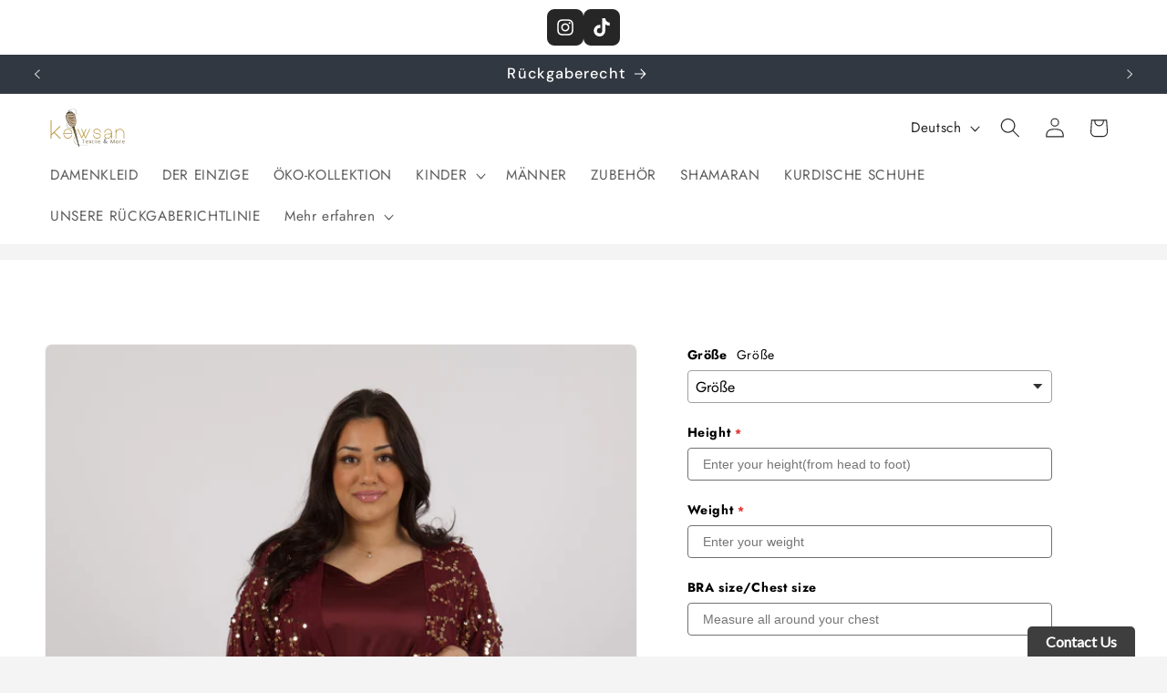

--- FILE ---
content_type: text/html; charset=utf-8
request_url: https://kewsan.com/de/products/larzane-maroon-burgundy
body_size: 93999
content:
<!doctype html>
<html class="js" lang="de">
  <head>
<!-- "snippets/limespot.liquid" was not rendered, the associated app was uninstalled -->
    <meta charset="utf-8">
    <meta http-equiv="X-UA-Compatible" content="IE=edge">
    <meta name="viewport" content="width=device-width,initial-scale=1">
    <meta name="theme-color" content="">
    <link rel="canonical" href="https://kewsan.com/de/products/larzane-maroon-burgundy"><link rel="preconnect" href="https://fonts.shopifycdn.com" crossorigin><!-- Air Reviews Script -->
 

    
    
    
    
  










<script>
  const AIR_REVIEWS = {};
  AIR_REVIEWS.product = {"id":9160646852935,"title":"Kastanienbraune burgunderrote Larzane Kurdische Kleidung","handle":"larzane-maroon-burgundy","description":"\u003cp\u003e \u003cstrong\u003eKastanienbraunes Burgunderrot (Dunkelrot) Netz-Stickereikleid - Kurdische Kleidung\u003c\/strong\u003e\u003c\/p\u003e\n\n\u003cp\u003e Entdecken Sie unser wunderschönes kastanienbraunes, burgunderrotes Netzkleid mit Stickerei! Dieses Kleid besticht durch eine elegante goldene Quastenstickerei auf dunkelrotem Netzstoff, kombiniert mit hochwertiger Satinseide. Es ist sorgfältig genäht, sitzt perfekt und verleiht einen edlen Look – ideal für besondere Anlässe.\u003c\/p\u003e\n\n\u003cp\u003e Dieses Kleid ist perfekt für alle, die einen Hauch von Luxus lieben und etwas Stilvolles und Langlebiges suchen. Es ist eine großartige Ergänzung für Ihre Garderobe, wenn Sie auf der Suche nach authentischer kurdischer Kleidung sind.\u003c\/p\u003e\n\n \u003cp\u003eBitte beachten Sie: Accessoires sind in diesem Paket nicht enthalten. Besuchen Sie unseren Online-Shop für weitere kurdische Kleider und Accessoires.\u003c\/p\u003e\n\n\u003cp\u003e **Schlüsselwörter:** Kurdische Kleidung, kurdisches Kleid, kurdische Tracht, kurdische Mode, kurdische Kleidung online, luxuriöse kurdische Kleidung\u003c\/p\u003e\n\n\u003c!----\u003e","published_at":"2025-05-02T09:35:22+02:00","created_at":"2024-04-15T18:32:48+02:00","vendor":"Kewsan Textile and More","type":"Damen_Kleid","tags":["cal u Chapk","cilket Kurd","fistan","jly kurdi","Khaftan","kiras","kurder","kurdishclothes","kurdishdress","kurdisk klänning","Kurdiskakläder","köp kurdisk kläder online","perfect Kurdish Dress","Ready wear Kurdish","reafy wear","red Kurdish dress","wedding Dresses","wedding Kurdish"],"price":109900,"price_min":109900,"price_max":109900,"available":false,"price_varies":false,"compare_at_price":129900,"compare_at_price_min":129900,"compare_at_price_max":129900,"compare_at_price_varies":false,"variants":[{"id":49395360858439,"title":"Größe","option1":"Größe","option2":null,"option3":null,"sku":"38365298058439","requires_shipping":true,"taxable":true,"featured_image":null,"available":false,"name":"Kastanienbraune burgunderrote Larzane Kurdische Kleidung - Größe","public_title":"Größe","options":["Größe"],"price":109900,"weight":0,"compare_at_price":129900,"inventory_management":"shopify","barcode":null,"requires_selling_plan":false,"selling_plan_allocations":[]},{"id":49395360891207,"title":"S","option1":"S","option2":null,"option3":null,"sku":"38365298191207","requires_shipping":true,"taxable":true,"featured_image":null,"available":false,"name":"Kastanienbraune burgunderrote Larzane Kurdische Kleidung - S","public_title":"S","options":["S"],"price":109900,"weight":0,"compare_at_price":129900,"inventory_management":"shopify","barcode":null,"requires_selling_plan":false,"selling_plan_allocations":[]},{"id":49395360923975,"title":"M","option1":"M","option2":null,"option3":null,"sku":"38365298223975","requires_shipping":true,"taxable":true,"featured_image":null,"available":false,"name":"Kastanienbraune burgunderrote Larzane Kurdische Kleidung - M","public_title":"M","options":["M"],"price":109900,"weight":0,"compare_at_price":129900,"inventory_management":"shopify","barcode":null,"requires_selling_plan":false,"selling_plan_allocations":[]},{"id":49395360956743,"title":"L","option1":"L","option2":null,"option3":null,"sku":"38365298356743","requires_shipping":true,"taxable":true,"featured_image":null,"available":false,"name":"Kastanienbraune burgunderrote Larzane Kurdische Kleidung - L","public_title":"L","options":["L"],"price":109900,"weight":0,"compare_at_price":129900,"inventory_management":"shopify","barcode":null,"requires_selling_plan":false,"selling_plan_allocations":[]},{"id":49395360989511,"title":"XL","option1":"XL","option2":null,"option3":null,"sku":"38365298489511","requires_shipping":true,"taxable":true,"featured_image":null,"available":false,"name":"Kastanienbraune burgunderrote Larzane Kurdische Kleidung - XL","public_title":"XL","options":["XL"],"price":109900,"weight":0,"compare_at_price":129900,"inventory_management":"shopify","barcode":null,"requires_selling_plan":false,"selling_plan_allocations":[]}],"images":["\/\/kewsan.com\/cdn\/shop\/files\/CD19E565-4FA1-400F-BBFC-FA3381BCFAF7.jpg?v=1713198842","\/\/kewsan.com\/cdn\/shop\/files\/B1739C80-C184-47F1-B736-20810D6135E1.jpg?v=1713198844","\/\/kewsan.com\/cdn\/shop\/files\/A3756C9D-D6D1-4B6D-B908-197BA5739C9B.jpg?v=1713198844","\/\/kewsan.com\/cdn\/shop\/files\/57E1371F-AB7A-4E2D-8D21-67099FDA9496.jpg?v=1713198842","\/\/kewsan.com\/cdn\/shop\/files\/352B815A-B76A-4AE0-BAF1-8F57B227640F.jpg?v=1713198843","\/\/kewsan.com\/cdn\/shop\/files\/3A1DD021-164F-4E89-9953-28E68374A3CA.jpg?v=1713198844","\/\/kewsan.com\/cdn\/shop\/files\/906F4B6F-25CF-4328-AA7E-3B2FDA4CCFBE.jpg?v=1713198843","\/\/kewsan.com\/cdn\/shop\/files\/E3B9E367-525B-49B9-B313-337AA03A79C8.jpg?v=1713198843"],"featured_image":"\/\/kewsan.com\/cdn\/shop\/files\/CD19E565-4FA1-400F-BBFC-FA3381BCFAF7.jpg?v=1713198842","options":["Größe"],"media":[{"alt":"Larzane Maroon BurgundyKewsan textile and more Kurdish women, Kurdish clothes, Kurdische kleider","id":47276643025223,"position":1,"preview_image":{"aspect_ratio":0.598,"height":5736,"width":3432,"src":"\/\/kewsan.com\/cdn\/shop\/files\/CD19E565-4FA1-400F-BBFC-FA3381BCFAF7.jpg?v=1713198842"},"aspect_ratio":0.598,"height":5736,"media_type":"image","src":"\/\/kewsan.com\/cdn\/shop\/files\/CD19E565-4FA1-400F-BBFC-FA3381BCFAF7.jpg?v=1713198842","width":3432},{"alt":"Larzane Maroon BurgundyKewsan textile and more Kurdish women, Kurdish clothes, Kurdische kleider","id":47276643057991,"position":2,"preview_image":{"aspect_ratio":0.625,"height":5371,"width":3355,"src":"\/\/kewsan.com\/cdn\/shop\/files\/B1739C80-C184-47F1-B736-20810D6135E1.jpg?v=1713198844"},"aspect_ratio":0.625,"height":5371,"media_type":"image","src":"\/\/kewsan.com\/cdn\/shop\/files\/B1739C80-C184-47F1-B736-20810D6135E1.jpg?v=1713198844","width":3355},{"alt":"Larzane Maroon BurgundyKewsan textile and more Kurdish women, Kurdish clothes, Kurdische kleider","id":47276643090759,"position":3,"preview_image":{"aspect_ratio":0.616,"height":5564,"width":3426,"src":"\/\/kewsan.com\/cdn\/shop\/files\/A3756C9D-D6D1-4B6D-B908-197BA5739C9B.jpg?v=1713198844"},"aspect_ratio":0.616,"height":5564,"media_type":"image","src":"\/\/kewsan.com\/cdn\/shop\/files\/A3756C9D-D6D1-4B6D-B908-197BA5739C9B.jpg?v=1713198844","width":3426},{"alt":"Larzane Maroon BurgundyKewsan textile and more Kurdish women, Kurdish clothes, Kurdische kleider","id":47276643156295,"position":4,"preview_image":{"aspect_ratio":0.594,"height":5626,"width":3342,"src":"\/\/kewsan.com\/cdn\/shop\/files\/57E1371F-AB7A-4E2D-8D21-67099FDA9496.jpg?v=1713198842"},"aspect_ratio":0.594,"height":5626,"media_type":"image","src":"\/\/kewsan.com\/cdn\/shop\/files\/57E1371F-AB7A-4E2D-8D21-67099FDA9496.jpg?v=1713198842","width":3342},{"alt":"Larzane Maroon BurgundyKewsan textile and more Kurdish women, Kurdish clothes, Kurdische kleider","id":47276643189063,"position":5,"preview_image":{"aspect_ratio":0.608,"height":5844,"width":3552,"src":"\/\/kewsan.com\/cdn\/shop\/files\/352B815A-B76A-4AE0-BAF1-8F57B227640F.jpg?v=1713198843"},"aspect_ratio":0.608,"height":5844,"media_type":"image","src":"\/\/kewsan.com\/cdn\/shop\/files\/352B815A-B76A-4AE0-BAF1-8F57B227640F.jpg?v=1713198843","width":3552},{"alt":"Larzane Maroon BurgundyKewsan textile and more Kurdish women, Kurdish clothes, Kurdische kleider","id":47276643221831,"position":6,"preview_image":{"aspect_ratio":0.615,"height":5792,"width":3560,"src":"\/\/kewsan.com\/cdn\/shop\/files\/3A1DD021-164F-4E89-9953-28E68374A3CA.jpg?v=1713198844"},"aspect_ratio":0.615,"height":5792,"media_type":"image","src":"\/\/kewsan.com\/cdn\/shop\/files\/3A1DD021-164F-4E89-9953-28E68374A3CA.jpg?v=1713198844","width":3560},{"alt":"Larzane Maroon BurgundyKewsan textile and more Kurdish women, Kurdish clothes, Kurdische kleider","id":47276643254599,"position":7,"preview_image":{"aspect_ratio":0.602,"height":5985,"width":3600,"src":"\/\/kewsan.com\/cdn\/shop\/files\/906F4B6F-25CF-4328-AA7E-3B2FDA4CCFBE.jpg?v=1713198843"},"aspect_ratio":0.602,"height":5985,"media_type":"image","src":"\/\/kewsan.com\/cdn\/shop\/files\/906F4B6F-25CF-4328-AA7E-3B2FDA4CCFBE.jpg?v=1713198843","width":3600},{"alt":"Larzane Maroon BurgundyKewsan textile and more Kurdish women, Kurdish clothes, Kurdische kleider","id":47276643287367,"position":8,"preview_image":{"aspect_ratio":0.592,"height":6240,"width":3694,"src":"\/\/kewsan.com\/cdn\/shop\/files\/E3B9E367-525B-49B9-B313-337AA03A79C8.jpg?v=1713198843"},"aspect_ratio":0.592,"height":6240,"media_type":"image","src":"\/\/kewsan.com\/cdn\/shop\/files\/E3B9E367-525B-49B9-B313-337AA03A79C8.jpg?v=1713198843","width":3694}],"requires_selling_plan":false,"selling_plan_groups":[],"content":"\u003cp\u003e \u003cstrong\u003eKastanienbraunes Burgunderrot (Dunkelrot) Netz-Stickereikleid - Kurdische Kleidung\u003c\/strong\u003e\u003c\/p\u003e\n\n\u003cp\u003e Entdecken Sie unser wunderschönes kastanienbraunes, burgunderrotes Netzkleid mit Stickerei! Dieses Kleid besticht durch eine elegante goldene Quastenstickerei auf dunkelrotem Netzstoff, kombiniert mit hochwertiger Satinseide. Es ist sorgfältig genäht, sitzt perfekt und verleiht einen edlen Look – ideal für besondere Anlässe.\u003c\/p\u003e\n\n\u003cp\u003e Dieses Kleid ist perfekt für alle, die einen Hauch von Luxus lieben und etwas Stilvolles und Langlebiges suchen. Es ist eine großartige Ergänzung für Ihre Garderobe, wenn Sie auf der Suche nach authentischer kurdischer Kleidung sind.\u003c\/p\u003e\n\n \u003cp\u003eBitte beachten Sie: Accessoires sind in diesem Paket nicht enthalten. Besuchen Sie unseren Online-Shop für weitere kurdische Kleider und Accessoires.\u003c\/p\u003e\n\n\u003cp\u003e **Schlüsselwörter:** Kurdische Kleidung, kurdisches Kleid, kurdische Tracht, kurdische Mode, kurdische Kleidung online, luxuriöse kurdische Kleidung\u003c\/p\u003e\n\n\u003c!----\u003e"};
  AIR_REVIEWS.template = "product.women_template";
  AIR_REVIEWS.collections = [];
  AIR_REVIEWS.collectionsName = [];
  AIR_REVIEWS.customer = {
    id: null,
    email: null,
    first_name: null,
    last_name: null,
  };
  
  AIR_REVIEWS.collections.push(`607784370503`);
  AIR_REVIEWS.collectionsName.push(`Frauen Kleid`);
  
  AIR_REVIEWS.branding = false;
  AIR_REVIEWS.appBlock = true;
  AIR_REVIEWS.shopData = false;
  AIR_REVIEWS.settings = {"createdAt":"2023-10-02T16:30:49.890Z","reviewCarouselWidget":{"customPositionHomeDirection":"after","customPositionCatalog":"","showPreview":true,"customPositionProductDirection":"after","carouselHeadingColor":"#000000","carouselMinimumRating":"all-reviews","carouselHeading":"See what our customers said","customPositionProduct":"","customPositionHome":"","enableCarousel":false,"customPositionCatalogDirection":"after"},"reviewWidget":{"customPositionCatalog":"","showOnMobile":true,"showOnHomePage":false,"desktopPosition":"desktop-right","enablePopupReview":false,"hideNoStarRating":false,"minimumRating":"all-reviews","floatButtonLabel":"Our Reviews","enableSidebar":true,"mobilePosition":"mobile-left","showProductPageBlock":true,"showOnProductList":true,"floatBtnIconCustom":"","showPreview":false,"enableStarRating":true,"showCatalogPage":true,"customPositionCatalogDirection":"after","previewType":"star-rating-settings","showProductPage":true,"floatBtnBgColor":"#000000","customPositionProductDirection":"after","floatBtnIcon":"https://imgur.com/ttZVtaG.png","customPositionProduct":"","customProductContainer":"","showOnDesktop":true,"floatBtnTextColor":"#FFFFFF"},"reviewBlock":{"twoStarColor":"#E67F22","dateFormat":"mm_dd_yyyy","summaryButton":"Write a review","customPosition":".shopify-payment-button","primaryColor":"#121212","fiveStarColor":"#16A086","preset":0,"oneStarColor":"#E84C3D","threeStarColor":"#F1C40F","isShowBadgeText":false,"buttonTextColor":"#FFFFFF","inlinePosition":"below-product","customPositionDirection":"after","buttonBorderRadius":4,"summaryHeading":"Review","policy":"By submitting, I acknowledge the Privacy and that my reviews will be publicly posted and shared online","emptyStarColor":"#BFBFBF","customCss":"","starIconType":"trustpilot","badgeColor":"#2C6ECB","backgroundColor":"#EDEDED","requiredName":true,"headingColor":"#000000","displayBadge":"after-customer-name","submitTextColor":"#ffffff","singleStarColor":"#16A086","badgeIconType":"badge-circle","layout":"list","starColorType":"single-color","buttonBackgroundColor":"#000000","hasPolicy":true,"submitButtonColor":"#166CE1","advancedSetting":true,"fourStarColor":"#27AE61","requiredEmail":false,"secondaryColor":"#383838","font":"Inter","isEnableBadge":false},"shopDomain":"f7d398.myshopify.com","reviewPop":{"minimumRating":"all-reviews","includedPages":"","emptyImageCustom":"","pageShow":["index-page","product-page","collection-page"],"excludedPages":"","showOnMobile":true,"emptyImage":"https://cdnapps.avada.io/airReviews/sample-review/empty-product.png","showOnDesktop":true,"desktopPosition":"desktop-bottom-left","enabled":false,"mobilePosition":"mobile-bottom-right","customCss":""},"shopId":"ZMvVwJmKQ7K8NNnqg1UO","generalSetting":{"sortOption":"sortlarest@feedback","amzReviewerOption":"all_reviews","enableCountryFlag":false,"amzPhotoOption":"all_contents","enableAggregateRating":true,"amzSortOption":"recent","ratingOption":"All positive","photoOption":"all","amzRatingOption":"positive","autoSubmitPublish":"disabled"},"popReviews":[{"images":[],"notHelpful":0,"source":"Imported","title":"Shal set in 3 parts","content":"I love the dress so much, the fabric is soft and pleasant, and I feel the soul of Kurdistan in the Kurdish garment.\nThe designer was patient with me to sew my size for me so that I would be most satisfied, the garment arrived beautifully packaged,\nI will continue to order\nspas dikim\nher bijiðâï¸â¤ï¸ Kurdistan","products":[{"image":"https://cdn.shopify.com/s/files/1/0759/5838/7015/products/2555355D-D270-47B0-A460-2E7447853992-scaled.jpg?v=1694210732","handle":"shal-set-in-3-parts","productLink":"https://f7d398.myshopify.com/products/shal-set-in-3-parts","id":8833019773255,"title":"Shal set in 3 parts","type":"Women_Dress"}],"firstName":"Emanuela Siyar Barzani","createdAt":"2023-09-30T08:54:10.000Z","rate":5,"productIds":[8833019773255],"hasImages":true,"shopId":"ZMvVwJmKQ7K8NNnqg1UO","helpful":0,"email":"emantlv@gmail.com","status":"approved","id":"Nzw326TbpeyOodkoGi1f","product":{"image":"https://cdn.shopify.com/s/files/1/0759/5838/7015/products/2555355D-D270-47B0-A460-2E7447853992-scaled.jpg?v=1694210732","handle":"shal-set-in-3-parts","productLink":"https://f7d398.myshopify.com/products/shal-set-in-3-parts","id":8833019773255,"title":"Shal set in 3 parts","type":"Women_Dress"},"productId":8833019773255},{"images":[],"notHelpful":0,"source":"Imported","title":"Serious and unique ONLINE Kurdish Design !","content":"I highly recommended this company! It has a very good service!","products":[{"image":"https://cdn.shopify.com/s/files/1/0759/5838/7015/products/099BC183-B8B4-4A23-A2E3-101F49DD5BB5-scaled.jpg?v=1696155910","handle":"3d-flowers-hand-beaded","productLink":"https://f7d398.myshopify.com/products/3d-flowers-hand-beaded","id":8860050587975,"title":"3D flowers Hand beaded","type":"Women_Dress"}],"firstName":"Mozafar Veysipanah","createdAt":"2023-09-17T19:08:19.000Z","rate":5,"productIds":[8860050587975],"hasImages":true,"shopId":"ZMvVwJmKQ7K8NNnqg1UO","helpful":0,"email":"mozafarveysipanah@gmail.com","status":"approved","id":"7NYqaeEcBELbNbMqTyAA","product":{"image":"https://cdn.shopify.com/s/files/1/0759/5838/7015/products/099BC183-B8B4-4A23-A2E3-101F49DD5BB5-scaled.jpg?v=1696155910","handle":"3d-flowers-hand-beaded","productLink":"https://f7d398.myshopify.com/products/3d-flowers-hand-beaded","id":8860050587975,"title":"3D flowers Hand beaded","type":"Women_Dress"},"productId":8860050587975},{"images":[],"notHelpful":0,"source":"Imported","title":"Recommended!","content":"Very high quality, good service","products":[{"image":"https://cdn.shopify.com/s/files/1/0759/5838/7015/files/9B787935-17EE-4645-AC15-F95922AEEB21-scaled.jpg?v=1696155477","handle":"asmar-set","productLink":"https://f7d398.myshopify.com/products/asmar-set","id":8860049015111,"title":"Asmar Set","type":"Women_Dress"}],"firstName":"Mozafar Veysipanah","createdAt":"2023-09-17T19:00:42.000Z","rate":5,"productIds":[8860049015111],"hasImages":true,"shopId":"ZMvVwJmKQ7K8NNnqg1UO","helpful":0,"email":"mozafarveysipanah@gmail.com","status":"approved","id":"TpUJJvhDa60VlG1Am2y0","product":{"image":"https://cdn.shopify.com/s/files/1/0759/5838/7015/files/9B787935-17EE-4645-AC15-F95922AEEB21-scaled.jpg?v=1696155477","handle":"asmar-set","productLink":"https://f7d398.myshopify.com/products/asmar-set","id":8860049015111,"title":"Asmar Set","type":"Women_Dress"},"productId":8860049015111},{"images":[],"notHelpful":0,"source":"Imported","title":"Customer review","content":"Bra","products":[{"image":"https://cdn.shopify.com/s/files/1/0759/5838/7015/products/8D8F3FEA-DBAC-4C0E-9603-AF51579C3CB0-scaled_2a818717-6bba-45f8-8984-ba753a204f6e.jpg?v=1696155710","handle":"luxury-purple-1","productLink":"https://f7d398.myshopify.com/products/luxury-purple-1","id":8860050063687,"title":"Luxury Purple","type":""}],"firstName":"Monira Peyghambernajad","createdAt":"2023-09-06T14:11:17.000Z","rate":5,"productIds":[8860050063687],"hasImages":true,"shopId":"ZMvVwJmKQ7K8NNnqg1UO","helpful":0,"email":"monira_86@icloud.com","status":"approved","id":"OjTmvX6gnAyUUFKSDe77","product":{"image":"https://cdn.shopify.com/s/files/1/0759/5838/7015/products/8D8F3FEA-DBAC-4C0E-9603-AF51579C3CB0-scaled_2a818717-6bba-45f8-8984-ba753a204f6e.jpg?v=1696155710","handle":"luxury-purple-1","productLink":"https://f7d398.myshopify.com/products/luxury-purple-1","id":8860050063687,"title":"Luxury Purple","type":""},"productId":8860050063687},{"images":[],"notHelpful":0,"source":"Imported","title":"Customer review","content":"The perfect Kurdish garment for a woman, I'm going to wear it to the concert of the singer Aynor Dogan in Hamburg,\nThe fabric is soft, light and pleasant, I so love to purchase from KEWSAN TEKSTIL,\nThe Kurdish designs and clothes with a sense that the seamstress put a lot of spirit and soul and love from Kurdistan into the garment,\n\nâ£ï¸SPASS DIKIM\nâ¤ï¸âï¸?her biji Kurdistan","products":[{"image":"https://cdn.shopify.com/s/files/1/0759/5838/7015/files/686B0430-A08E-4D3A-802D-BA4FE533DDB9-scaled.jpg?v=1696154226","handle":"rosa-in-black-set-with-gobarok","productLink":"https://f7d398.myshopify.com/products/rosa-in-black-set-with-gobarok","id":8860045607239,"title":"Rosa In Black set with \"Gobarok\"","type":"Women_Dress"}],"firstName":"Emanuela Siyar Barzani","createdAt":"2023-08-21T12:12:49.000Z","rate":5,"productIds":[8860045607239],"hasImages":true,"shopId":"ZMvVwJmKQ7K8NNnqg1UO","helpful":0,"email":"emantlv@gmail.com","status":"approved","id":"HzphSGnZIEkgVYQEh9Wv","product":{"image":"https://cdn.shopify.com/s/files/1/0759/5838/7015/files/686B0430-A08E-4D3A-802D-BA4FE533DDB9-scaled.jpg?v=1696154226","handle":"rosa-in-black-set-with-gobarok","productLink":"https://f7d398.myshopify.com/products/rosa-in-black-set-with-gobarok","id":8860045607239,"title":"Rosa In Black set with \"Gobarok\"","type":"Women_Dress"},"productId":8860045607239},{"images":[],"notHelpful":0,"source":"Imported","title":"Customer review","content":"I love the dress so much, the fabric is soft and pleasant, and I feel the soul of Kurdistan in the Kurdish garment.\nThe designer was patient with me to sew my size for me so that I would be most satisfied, the garment arrived beautifully packaged,\nI will continue to order\nspas dikim\nher biji?âï¸â¤ï¸ Kurdistan","products":[{"image":"https://cdn.shopify.com/s/files/1/0759/5838/7015/products/2555355D-D270-47B0-A460-2E7447853992-scaled_b20504d6-1b56-4f22-b012-cdabbfd424e0.jpg?v=1696155656","handle":"shal-set-in-3-parts-1","productLink":"https://f7d398.myshopify.com/products/shal-set-in-3-parts-1","id":8860049408327,"title":"Shal set in 3 parts","type":""}],"firstName":"Emanuela Siyar Barzani","createdAt":"2023-08-21T12:04:50.000Z","rate":5,"productIds":[8860049408327],"hasImages":true,"shopId":"ZMvVwJmKQ7K8NNnqg1UO","helpful":0,"email":"emantlv@gmail.com","status":"approved","id":"LS7TvNedeQd7nCtMwmkd","product":{"image":"https://cdn.shopify.com/s/files/1/0759/5838/7015/products/2555355D-D270-47B0-A460-2E7447853992-scaled_b20504d6-1b56-4f22-b012-cdabbfd424e0.jpg?v=1696155656","handle":"shal-set-in-3-parts-1","productLink":"https://f7d398.myshopify.com/products/shal-set-in-3-parts-1","id":8860049408327,"title":"Shal set in 3 parts","type":""},"productId":8860049408327},{"images":[],"notHelpful":0,"source":"Imported","title":"Customer review","content":"Very nice and lovely â¥ï¸? very kind and helpful and fast delivery","products":[{"image":"https://cdn.shopify.com/s/files/1/0759/5838/7015/files/3164CF95-9C94-4862-9C78-9E0FE42E86D5-scaled_47232c44-1127-4a29-8529-6568cc64966a.jpg?v=1696155404","handle":"yar-design-champagne-1","productLink":"https://f7d398.myshopify.com/products/yar-design-champagne-1","id":8860048294215,"title":"Yar Design Champagne","type":""}],"firstName":"Sam","createdAt":"2023-07-15T20:24:43.000Z","rate":5,"productIds":[8860048294215],"hasImages":true,"shopId":"ZMvVwJmKQ7K8NNnqg1UO","helpful":0,"email":"awazmousa2@gmail.com","status":"approved","id":"thMGs9jFeG23AVDuTICU","product":{"image":"https://cdn.shopify.com/s/files/1/0759/5838/7015/files/3164CF95-9C94-4862-9C78-9E0FE42E86D5-scaled_47232c44-1127-4a29-8529-6568cc64966a.jpg?v=1696155404","handle":"yar-design-champagne-1","productLink":"https://f7d398.myshopify.com/products/yar-design-champagne-1","id":8860048294215,"title":"Yar Design Champagne","type":""},"productId":8860048294215},{"images":[],"notHelpful":0,"source":"Imported","title":"Customer review","content":"Tack sÃ¥ mycket fÃ¶r din positiva feedback! Det glÃ¤der oss att du Ã¤r nÃ¶jd med bÃ¥de kvaliteten och den snabba leveransen. Vi uppskattar din uppskattning!","products":[{"image":"https://cdn.shopify.com/s/files/1/0759/5838/7015/products/CAA7E2C7-A1D3-4C25-9305-BA3ECBE142C4-scaled_fb61321e-cf20-475c-910e-20fdbc2ef97a.jpg?v=1696155473","handle":"larzane-beige-with-colorful-sequins-badini-1","productLink":"https://f7d398.myshopify.com/products/larzane-beige-with-colorful-sequins-badini-1","id":8860048982343,"title":"Larzane Beige With colorful sequins Badini","type":""}],"firstName":"admin","createdAt":"2023-07-09T20:50:51.000Z","rate":5,"productIds":[8860048982343],"hasImages":true,"shopId":"ZMvVwJmKQ7K8NNnqg1UO","helpful":0,"email":"kewsanamini@gmail.com","status":"approved","id":"GGwxoLxT3QuYtV0Yr8DY","product":{"image":"https://cdn.shopify.com/s/files/1/0759/5838/7015/products/CAA7E2C7-A1D3-4C25-9305-BA3ECBE142C4-scaled_fb61321e-cf20-475c-910e-20fdbc2ef97a.jpg?v=1696155473","handle":"larzane-beige-with-colorful-sequins-badini-1","productLink":"https://f7d398.myshopify.com/products/larzane-beige-with-colorful-sequins-badini-1","id":8860048982343,"title":"Larzane Beige With colorful sequins Badini","type":""},"productId":8860048982343},{"images":[],"notHelpful":0,"source":"Imported","title":"Customer review","content":"JÃ¤ttenÃ¶jd med kvalitet och snabb leverans. Tack fÃ¶r gÃ¥van","products":[{"image":"https://cdn.shopify.com/s/files/1/0759/5838/7015/products/CAA7E2C7-A1D3-4C25-9305-BA3ECBE142C4-scaled_fb61321e-cf20-475c-910e-20fdbc2ef97a.jpg?v=1696155473","handle":"larzane-beige-with-colorful-sequins-badini-1","productLink":"https://f7d398.myshopify.com/products/larzane-beige-with-colorful-sequins-badini-1","id":8860048982343,"title":"Larzane Beige With colorful sequins Badini","type":""}],"firstName":"Ali Ali","createdAt":"2023-07-03T17:26:46.000Z","rate":5,"productIds":[8860048982343],"hasImages":true,"shopId":"ZMvVwJmKQ7K8NNnqg1UO","helpful":0,"email":"aliswedal@gmail.com","status":"approved","id":"1FtrcWQP90UZ1zqKgU4I","product":{"image":"https://cdn.shopify.com/s/files/1/0759/5838/7015/products/CAA7E2C7-A1D3-4C25-9305-BA3ECBE142C4-scaled_fb61321e-cf20-475c-910e-20fdbc2ef97a.jpg?v=1696155473","handle":"larzane-beige-with-colorful-sequins-badini-1","productLink":"https://f7d398.myshopify.com/products/larzane-beige-with-colorful-sequins-badini-1","id":8860048982343,"title":"Larzane Beige With colorful sequins Badini","type":""},"productId":8860048982343},{"images":[],"notHelpful":0,"source":"Imported","title":"Customer review","content":"Tack fÃ¶r bra service och snabb leverans!\n\nKlÃ¤nningen Ã¤r helt fantastisk. SÃ¥ vacker?â¤ï¸","products":[{"image":"https://cdn.shopify.com/s/files/1/0759/5838/7015/products/Turkos-Green-1.jpg?v=1696155010","handle":"kurdish-set-crystal-plus-belt-1","productLink":"https://f7d398.myshopify.com/products/kurdish-set-crystal-plus-belt-1","id":8860047409479,"title":"Kurdish Set crystal plus belt","type":""}],"firstName":"Billend Ahmed","createdAt":"2023-05-24T19:53:16.000Z","rate":5,"productIds":[8860047409479],"hasImages":true,"shopId":"ZMvVwJmKQ7K8NNnqg1UO","helpful":0,"email":"billend89@googlemail.com","status":"approved","id":"nPi8lxIYLmdNLGxENAqT","product":{"image":"https://cdn.shopify.com/s/files/1/0759/5838/7015/products/Turkos-Green-1.jpg?v=1696155010","handle":"kurdish-set-crystal-plus-belt-1","productLink":"https://f7d398.myshopify.com/products/kurdish-set-crystal-plus-belt-1","id":8860047409479,"title":"Kurdish Set crystal plus belt","type":""},"productId":8860047409479},{"images":[],"notHelpful":0,"source":"Imported","title":"Customer review","content":"Tusen tack fÃ¶r Supersnabb leverans. \n\nBÃ¤ltet Ã¤r sÃ¥ fin, ?\n\nKlÃ¤nningen Ã¤r helt underbar, sÃ¥ vackra detaljer och bra kvalitet!â¤ï¸","products":[{"image":"https://cdn.shopify.com/s/files/1/0759/5838/7015/products/98C1EE47-FF93-4AA5-A140-FC4849B3BAFF-scaled_fabbbe5f-1171-46a8-954a-5d72b592a31f.jpg?v=1696155838","handle":"kurdish-dress-polak-multi-color-with-navy-blue-kiras-1","productLink":"https://f7d398.myshopify.com/products/kurdish-dress-polak-multi-color-with-navy-blue-kiras-1","id":8860050260295,"title":"Kurdish Dress Polak Multi Color with Navy Blue  kiras","type":""}],"firstName":"Billend Ahmed","createdAt":"2023-05-24T19:42:35.000Z","rate":5,"productIds":[8860050260295],"hasImages":true,"shopId":"ZMvVwJmKQ7K8NNnqg1UO","helpful":0,"email":"billend89@googlemail.com","status":"approved","id":"hruDdfFcUrjST2gLw1HT","product":{"image":"https://cdn.shopify.com/s/files/1/0759/5838/7015/products/98C1EE47-FF93-4AA5-A140-FC4849B3BAFF-scaled_fabbbe5f-1171-46a8-954a-5d72b592a31f.jpg?v=1696155838","handle":"kurdish-dress-polak-multi-color-with-navy-blue-kiras-1","productLink":"https://f7d398.myshopify.com/products/kurdish-dress-polak-multi-color-with-navy-blue-kiras-1","id":8860050260295,"title":"Kurdish Dress Polak Multi Color with Navy Blue  kiras","type":""},"productId":8860050260295},{"images":[],"notHelpful":0,"source":"Imported","title":"Customer review","content":"VÃ¤ldigt vackert bÃ¤lte och superfin service av Kewsan!","products":[{"image":"https://cdn.shopify.com/s/files/1/0759/5838/7015/files/B919070F-0783-4643-AA87-61232D87EAEA-scaled.jpg?v=1696154946","handle":"shamaran-first-belt-with-kurdish-logo","productLink":"https://f7d398.myshopify.com/products/shamaran-first-belt-with-kurdish-logo","id":8860047016263,"title":"Shamaran, first belt with Kurdish logo","type":""}],"firstName":"Dilan","createdAt":"2023-05-01T19:25:14.000Z","rate":5,"productIds":[8860047016263],"hasImages":true,"shopId":"ZMvVwJmKQ7K8NNnqg1UO","helpful":0,"email":"dilanc.05@gmail.com","status":"approved","id":"LRT8cP2fEuEhGPtxpQBT","product":{"image":"https://cdn.shopify.com/s/files/1/0759/5838/7015/files/B919070F-0783-4643-AA87-61232D87EAEA-scaled.jpg?v=1696154946","handle":"shamaran-first-belt-with-kurdish-logo","productLink":"https://f7d398.myshopify.com/products/shamaran-first-belt-with-kurdish-logo","id":8860047016263,"title":"Shamaran, first belt with Kurdish logo","type":""},"productId":8860047016263},{"images":[],"notHelpful":0,"source":"Imported","title":"Customer review","content":"Jag fick samma som ser ut pÃ¥ bilden, jag Ã¤r sÃ¥ nÃ¶jed och tacksamm Kewsan xan â¤ï¸â?â¤ï¸â?â¤ï¸â????","products":[{"image":"https://cdn.shopify.com/s/files/1/0759/5838/7015/products/48620F2C-F60B-4FA2-9178-DCE7526FD7AA.jpg?v=1696153822","handle":"kurdish-clothes-for-man-black","productLink":"https://f7d398.myshopify.com/products/kurdish-clothes-for-man-black","id":8860043542855,"title":"Kurdish Clothes for man black","type":"Men"}],"firstName":"Shawaz","createdAt":"2023-04-26T16:41:34.000Z","rate":5,"productIds":[8860043542855],"hasImages":true,"shopId":"ZMvVwJmKQ7K8NNnqg1UO","helpful":0,"email":"alirashid20181@gmail.com","status":"approved","id":"34kpyAEZyKQVPbqQtEKb","product":{"image":"https://cdn.shopify.com/s/files/1/0759/5838/7015/products/48620F2C-F60B-4FA2-9178-DCE7526FD7AA.jpg?v=1696153822","handle":"kurdish-clothes-for-man-black","productLink":"https://f7d398.myshopify.com/products/kurdish-clothes-for-man-black","id":8860043542855,"title":"Kurdish Clothes for man black","type":"Men"},"productId":8860043542855},{"images":[],"notHelpful":0,"source":"Imported","title":"Customer review","content":"Veldig fornÃ¸yd ???","products":[{"image":"https://cdn.shopify.com/s/files/1/0759/5838/7015/products/A3E411B3-141F-41FA-8824-3B57A7663C8D-scaled.jpg?v=1696155512","handle":"larzane-dusty-pink-badini-1","productLink":"https://f7d398.myshopify.com/products/larzane-dusty-pink-badini-1","id":8860049047879,"title":"Larzane Dusty pink Badini","type":""}],"firstName":"Sanja","createdAt":"2023-04-14T16:42:10.000Z","rate":5,"productIds":[8860049047879],"hasImages":true,"shopId":"ZMvVwJmKQ7K8NNnqg1UO","helpful":0,"email":"sanja-salih@hotmail.com","status":"approved","id":"tTCp0ysOawLfsz7FriaH","product":{"image":"https://cdn.shopify.com/s/files/1/0759/5838/7015/products/A3E411B3-141F-41FA-8824-3B57A7663C8D-scaled.jpg?v=1696155512","handle":"larzane-dusty-pink-badini-1","productLink":"https://f7d398.myshopify.com/products/larzane-dusty-pink-badini-1","id":8860049047879,"title":"Larzane Dusty pink Badini","type":""},"productId":8860049047879},{"images":[],"notHelpful":0,"source":"Imported","title":"Customer review","content":"Beautiful dress in the most flattering shade of dark navy blue. The fabric is really comfortable and the quality so good!! Fits true to size. Thank you so much &lt;3","products":[{"image":"https://cdn.shopify.com/s/files/1/0759/5838/7015/products/Jiran-Desin-Navy-Blue-1_6f80a28a-90a2-4363-b386-147885fd0276.jpg?v=1696155087","handle":"jiran-design-navy-blue-1","productLink":"https://f7d398.myshopify.com/products/jiran-design-navy-blue-1","id":8860047606087,"title":"Jiran Design Navy Blue","type":""}],"firstName":"Sabrina","createdAt":"2023-04-13T19:56:52.000Z","rate":5,"productIds":[8860047606087],"hasImages":true,"shopId":"ZMvVwJmKQ7K8NNnqg1UO","helpful":0,"email":"doeringsc@gmail.com","status":"approved","id":"IwYb6eh327v9qUA8i4IM","product":{"image":"https://cdn.shopify.com/s/files/1/0759/5838/7015/products/Jiran-Desin-Navy-Blue-1_6f80a28a-90a2-4363-b386-147885fd0276.jpg?v=1696155087","handle":"jiran-design-navy-blue-1","productLink":"https://f7d398.myshopify.com/products/jiran-design-navy-blue-1","id":8860047606087,"title":"Jiran Design Navy Blue","type":""},"productId":8860047606087},{"images":[],"notHelpful":0,"source":"Imported","title":"Customer review","content":"The dress is so pretty zor shteki taybati u jwana  wa quality is really good ? ?","products":[{"image":"https://cdn.shopify.com/s/files/1/0759/5838/7015/files/15E5F6B3-97CE-4ACE-BEA0-B2AAA5FEE878_47e3d15b-529a-4ff0-8627-cf89ca579d95.jpg?v=1696155175","handle":"lozan-design-grey-1","productLink":"https://f7d398.myshopify.com/products/lozan-design-grey-1","id":8860048359751,"title":"Lozan Design Grey","type":""}],"firstName":"Awin Yosefi","createdAt":"2023-04-13T14:36:46.000Z","rate":5,"productIds":[8860048359751],"hasImages":true,"shopId":"ZMvVwJmKQ7K8NNnqg1UO","helpful":0,"email":"awinyosefii@gmail.com","status":"approved","id":"Xvo77eipYKptV2HfAiGx","product":{"image":"https://cdn.shopify.com/s/files/1/0759/5838/7015/files/15E5F6B3-97CE-4ACE-BEA0-B2AAA5FEE878_47e3d15b-529a-4ff0-8627-cf89ca579d95.jpg?v=1696155175","handle":"lozan-design-grey-1","productLink":"https://f7d398.myshopify.com/products/lozan-design-grey-1","id":8860048359751,"title":"Lozan Design Grey","type":""},"productId":8860048359751},{"images":[],"notHelpful":0,"source":"Imported","title":"Customer review","content":"Nydelig kjole! Stoffet er utrolig behagelig.","products":[{"image":"https://cdn.shopify.com/s/files/1/0759/5838/7015/products/Shokofa-Pink-2.jpg?v=1696155279","handle":"shokofa-pink-1","productLink":"https://f7d398.myshopify.com/products/shokofa-pink-1","id":8860048621895,"title":"Shokofa Pink","type":""}],"firstName":"Rozerin","createdAt":"2023-04-06T01:03:48.000Z","rate":5,"productIds":[8860048621895],"hasImages":true,"shopId":"ZMvVwJmKQ7K8NNnqg1UO","helpful":0,"email":"rozerin20@icloud.com","status":"approved","id":"o4cfMJk1L7De2rPjxmiz","product":{"image":"https://cdn.shopify.com/s/files/1/0759/5838/7015/products/Shokofa-Pink-2.jpg?v=1696155279","handle":"shokofa-pink-1","productLink":"https://f7d398.myshopify.com/products/shokofa-pink-1","id":8860048621895,"title":"Shokofa Pink","type":""},"productId":8860048621895},{"images":[],"notHelpful":0,"source":"Imported","title":"Customer review","content":"The dress is sooo pretty and the quality is really good!! And the color is also really nice! I am very happy with this order :)","products":[{"image":"https://cdn.shopify.com/s/files/1/0759/5838/7015/products/FEE38914-954E-4155-ADAC-3AED6B743ED0-scaled.jpg?v=1696153831","handle":"dilan-design-badini-kurdish-set-dark-green-color-1","productLink":"https://f7d398.myshopify.com/products/dilan-design-badini-kurdish-set-dark-green-color-1","id":8860042920263,"title":"Dilan Design Badini Kurdish set Dark Green color","type":""}],"firstName":"Elin","createdAt":"2023-04-03T15:37:31.000Z","rate":5,"productIds":[8860042920263],"hasImages":true,"shopId":"ZMvVwJmKQ7K8NNnqg1UO","helpful":0,"email":"elinraniay@yahoo.com","status":"approved","id":"aQzvhA4sTOi2g9nrpSpG","product":{"image":"https://cdn.shopify.com/s/files/1/0759/5838/7015/products/FEE38914-954E-4155-ADAC-3AED6B743ED0-scaled.jpg?v=1696153831","handle":"dilan-design-badini-kurdish-set-dark-green-color-1","productLink":"https://f7d398.myshopify.com/products/dilan-design-badini-kurdish-set-dark-green-color-1","id":8860042920263,"title":"Dilan Design Badini Kurdish set Dark Green color","type":""},"productId":8860042920263},{"images":[],"notHelpful":0,"source":"Imported","title":"Customer review","content":"i got my dress in about a week which was amazing because I live in Australia. The quality really shocked me because the fabric was really sturdy and laid on the body so nicely!! It also came with an underdress that was really good material, most other places have itchy fabric but Kewsan has the soft comfortable material. The flowers pop even more in person and the stitching on the dress is so seamless. For the price you are paying for this dress, what you are getting is a luxury item.","products":[{"image":"https://cdn.shopify.com/s/files/1/0759/5838/7015/products/9A377771-9FA4-466C-AB6C-769354E65C67.jpg?v=1696154680","handle":"dilan-design-badini-kurdish-set-off-white","productLink":"https://f7d398.myshopify.com/products/dilan-design-badini-kurdish-set-off-white","id":8860046065991,"title":"Dilan Design Badini Kurdish set Off white","type":"Women_Dress"}],"firstName":"Anya Jalal","createdAt":"2023-03-22T00:11:19.000Z","rate":5,"productIds":[8860046065991],"hasImages":true,"shopId":"ZMvVwJmKQ7K8NNnqg1UO","helpful":0,"email":"anya.jalal.m@gmail.com","status":"approved","id":"rxnOn6RqiUilIVaa6SD5","product":{"image":"https://cdn.shopify.com/s/files/1/0759/5838/7015/products/9A377771-9FA4-466C-AB6C-769354E65C67.jpg?v=1696154680","handle":"dilan-design-badini-kurdish-set-off-white","productLink":"https://f7d398.myshopify.com/products/dilan-design-badini-kurdish-set-off-white","id":8860046065991,"title":"Dilan Design Badini Kurdish set Off white","type":"Women_Dress"},"productId":8860046065991},{"images":[],"notHelpful":0,"source":"Imported","title":"Customer review","content":"JÃ¤ttefin klÃ¤nning som passade mig perfekt. Kewsan har superbra service och snabb leverans.","products":[{"image":"https://cdn.shopify.com/s/files/1/0759/5838/7015/files/41C8EBDF-4E98-4749-8FE9-9F429D7E41C3-scaled.jpg?v=1696154873","handle":"navy-blue-shokfa-embroidery-1","productLink":"https://f7d398.myshopify.com/products/navy-blue-shokfa-embroidery-1","id":8860046852423,"title":"Navy blue Shokfa Embroidery","type":""}],"firstName":"Matilda","createdAt":"2023-03-13T17:27:53.000Z","rate":5,"productIds":[8860046852423],"hasImages":true,"shopId":"ZMvVwJmKQ7K8NNnqg1UO","helpful":0,"email":"matildadavin@gmail.com","status":"approved","id":"eUPzX5jUur3o1HBGr6Cs","product":{"image":"https://cdn.shopify.com/s/files/1/0759/5838/7015/files/41C8EBDF-4E98-4749-8FE9-9F429D7E41C3-scaled.jpg?v=1696154873","handle":"navy-blue-shokfa-embroidery-1","productLink":"https://f7d398.myshopify.com/products/navy-blue-shokfa-embroidery-1","id":8860046852423,"title":"Navy blue Shokfa Embroidery","type":""},"productId":8860046852423}],"carouselReviews":[{"images":[],"notHelpful":0,"source":"Imported","title":"Shal set in 3 parts","content":"I love the dress so much, the fabric is soft and pleasant, and I feel the soul of Kurdistan in the Kurdish garment.\nThe designer was patient with me to sew my size for me so that I would be most satisfied, the garment arrived beautifully packaged,\nI will continue to order\nspas dikim\nher bijiðâï¸â¤ï¸ Kurdistan","products":[{"image":"https://cdn.shopify.com/s/files/1/0759/5838/7015/products/2555355D-D270-47B0-A460-2E7447853992-scaled.jpg?v=1694210732","handle":"shal-set-in-3-parts","productLink":"https://f7d398.myshopify.com/products/shal-set-in-3-parts","id":8833019773255,"title":"Shal set in 3 parts","type":"Women_Dress"}],"firstName":"Emanuela Siyar Barzani","createdAt":"2023-09-30T08:54:10.000Z","rate":5,"productIds":[8833019773255],"hasImages":true,"shopId":"ZMvVwJmKQ7K8NNnqg1UO","helpful":0,"email":"emantlv@gmail.com","status":"approved","id":"Nzw326TbpeyOodkoGi1f","product":{"image":"https://cdn.shopify.com/s/files/1/0759/5838/7015/products/2555355D-D270-47B0-A460-2E7447853992-scaled.jpg?v=1694210732","handle":"shal-set-in-3-parts","productLink":"https://f7d398.myshopify.com/products/shal-set-in-3-parts","id":8833019773255,"title":"Shal set in 3 parts","type":"Women_Dress"},"productId":8833019773255},{"images":[],"notHelpful":0,"source":"Imported","title":"Serious and unique ONLINE Kurdish Design !","content":"I highly recommended this company! It has a very good service!","products":[{"image":"https://cdn.shopify.com/s/files/1/0759/5838/7015/products/099BC183-B8B4-4A23-A2E3-101F49DD5BB5-scaled.jpg?v=1696155910","handle":"3d-flowers-hand-beaded","productLink":"https://f7d398.myshopify.com/products/3d-flowers-hand-beaded","id":8860050587975,"title":"3D flowers Hand beaded","type":"Women_Dress"}],"firstName":"Mozafar Veysipanah","createdAt":"2023-09-17T19:08:19.000Z","rate":5,"productIds":[8860050587975],"hasImages":true,"shopId":"ZMvVwJmKQ7K8NNnqg1UO","helpful":0,"email":"mozafarveysipanah@gmail.com","status":"approved","id":"7NYqaeEcBELbNbMqTyAA","product":{"image":"https://cdn.shopify.com/s/files/1/0759/5838/7015/products/099BC183-B8B4-4A23-A2E3-101F49DD5BB5-scaled.jpg?v=1696155910","handle":"3d-flowers-hand-beaded","productLink":"https://f7d398.myshopify.com/products/3d-flowers-hand-beaded","id":8860050587975,"title":"3D flowers Hand beaded","type":"Women_Dress"},"productId":8860050587975},{"images":[],"notHelpful":0,"source":"Imported","title":"Recommended!","content":"Very high quality, good service","products":[{"image":"https://cdn.shopify.com/s/files/1/0759/5838/7015/files/9B787935-17EE-4645-AC15-F95922AEEB21-scaled.jpg?v=1696155477","handle":"asmar-set","productLink":"https://f7d398.myshopify.com/products/asmar-set","id":8860049015111,"title":"Asmar Set","type":"Women_Dress"}],"firstName":"Mozafar Veysipanah","createdAt":"2023-09-17T19:00:42.000Z","rate":5,"productIds":[8860049015111],"hasImages":true,"shopId":"ZMvVwJmKQ7K8NNnqg1UO","helpful":0,"email":"mozafarveysipanah@gmail.com","status":"approved","id":"TpUJJvhDa60VlG1Am2y0","product":{"image":"https://cdn.shopify.com/s/files/1/0759/5838/7015/files/9B787935-17EE-4645-AC15-F95922AEEB21-scaled.jpg?v=1696155477","handle":"asmar-set","productLink":"https://f7d398.myshopify.com/products/asmar-set","id":8860049015111,"title":"Asmar Set","type":"Women_Dress"},"productId":8860049015111},{"images":[],"notHelpful":0,"source":"Imported","title":"Customer review","content":"Bra","products":[{"image":"https://cdn.shopify.com/s/files/1/0759/5838/7015/products/8D8F3FEA-DBAC-4C0E-9603-AF51579C3CB0-scaled_2a818717-6bba-45f8-8984-ba753a204f6e.jpg?v=1696155710","handle":"luxury-purple-1","productLink":"https://f7d398.myshopify.com/products/luxury-purple-1","id":8860050063687,"title":"Luxury Purple","type":""}],"firstName":"Monira Peyghambernajad","createdAt":"2023-09-06T14:11:17.000Z","rate":5,"productIds":[8860050063687],"hasImages":true,"shopId":"ZMvVwJmKQ7K8NNnqg1UO","helpful":0,"email":"monira_86@icloud.com","status":"approved","id":"OjTmvX6gnAyUUFKSDe77","product":{"image":"https://cdn.shopify.com/s/files/1/0759/5838/7015/products/8D8F3FEA-DBAC-4C0E-9603-AF51579C3CB0-scaled_2a818717-6bba-45f8-8984-ba753a204f6e.jpg?v=1696155710","handle":"luxury-purple-1","productLink":"https://f7d398.myshopify.com/products/luxury-purple-1","id":8860050063687,"title":"Luxury Purple","type":""},"productId":8860050063687},{"images":[],"notHelpful":0,"source":"Imported","title":"Customer review","content":"The perfect Kurdish garment for a woman, I'm going to wear it to the concert of the singer Aynor Dogan in Hamburg,\nThe fabric is soft, light and pleasant, I so love to purchase from KEWSAN TEKSTIL,\nThe Kurdish designs and clothes with a sense that the seamstress put a lot of spirit and soul and love from Kurdistan into the garment,\n\nâ£ï¸SPASS DIKIM\nâ¤ï¸âï¸?her biji Kurdistan","products":[{"image":"https://cdn.shopify.com/s/files/1/0759/5838/7015/files/686B0430-A08E-4D3A-802D-BA4FE533DDB9-scaled.jpg?v=1696154226","handle":"rosa-in-black-set-with-gobarok","productLink":"https://f7d398.myshopify.com/products/rosa-in-black-set-with-gobarok","id":8860045607239,"title":"Rosa In Black set with \"Gobarok\"","type":"Women_Dress"}],"firstName":"Emanuela Siyar Barzani","createdAt":"2023-08-21T12:12:49.000Z","rate":5,"productIds":[8860045607239],"hasImages":true,"shopId":"ZMvVwJmKQ7K8NNnqg1UO","helpful":0,"email":"emantlv@gmail.com","status":"approved","id":"HzphSGnZIEkgVYQEh9Wv","product":{"image":"https://cdn.shopify.com/s/files/1/0759/5838/7015/files/686B0430-A08E-4D3A-802D-BA4FE533DDB9-scaled.jpg?v=1696154226","handle":"rosa-in-black-set-with-gobarok","productLink":"https://f7d398.myshopify.com/products/rosa-in-black-set-with-gobarok","id":8860045607239,"title":"Rosa In Black set with \"Gobarok\"","type":"Women_Dress"},"productId":8860045607239},{"images":[],"notHelpful":0,"source":"Imported","title":"Customer review","content":"I love the dress so much, the fabric is soft and pleasant, and I feel the soul of Kurdistan in the Kurdish garment.\nThe designer was patient with me to sew my size for me so that I would be most satisfied, the garment arrived beautifully packaged,\nI will continue to order\nspas dikim\nher biji?âï¸â¤ï¸ Kurdistan","products":[{"image":"https://cdn.shopify.com/s/files/1/0759/5838/7015/products/2555355D-D270-47B0-A460-2E7447853992-scaled_b20504d6-1b56-4f22-b012-cdabbfd424e0.jpg?v=1696155656","handle":"shal-set-in-3-parts-1","productLink":"https://f7d398.myshopify.com/products/shal-set-in-3-parts-1","id":8860049408327,"title":"Shal set in 3 parts","type":""}],"firstName":"Emanuela Siyar Barzani","createdAt":"2023-08-21T12:04:50.000Z","rate":5,"productIds":[8860049408327],"hasImages":true,"shopId":"ZMvVwJmKQ7K8NNnqg1UO","helpful":0,"email":"emantlv@gmail.com","status":"approved","id":"LS7TvNedeQd7nCtMwmkd","product":{"image":"https://cdn.shopify.com/s/files/1/0759/5838/7015/products/2555355D-D270-47B0-A460-2E7447853992-scaled_b20504d6-1b56-4f22-b012-cdabbfd424e0.jpg?v=1696155656","handle":"shal-set-in-3-parts-1","productLink":"https://f7d398.myshopify.com/products/shal-set-in-3-parts-1","id":8860049408327,"title":"Shal set in 3 parts","type":""},"productId":8860049408327},{"images":[],"notHelpful":0,"source":"Imported","title":"Customer review","content":"Very nice and lovely â¥ï¸? very kind and helpful and fast delivery","products":[{"image":"https://cdn.shopify.com/s/files/1/0759/5838/7015/files/3164CF95-9C94-4862-9C78-9E0FE42E86D5-scaled_47232c44-1127-4a29-8529-6568cc64966a.jpg?v=1696155404","handle":"yar-design-champagne-1","productLink":"https://f7d398.myshopify.com/products/yar-design-champagne-1","id":8860048294215,"title":"Yar Design Champagne","type":""}],"firstName":"Sam","createdAt":"2023-07-15T20:24:43.000Z","rate":5,"productIds":[8860048294215],"hasImages":true,"shopId":"ZMvVwJmKQ7K8NNnqg1UO","helpful":0,"email":"awazmousa2@gmail.com","status":"approved","id":"thMGs9jFeG23AVDuTICU","product":{"image":"https://cdn.shopify.com/s/files/1/0759/5838/7015/files/3164CF95-9C94-4862-9C78-9E0FE42E86D5-scaled_47232c44-1127-4a29-8529-6568cc64966a.jpg?v=1696155404","handle":"yar-design-champagne-1","productLink":"https://f7d398.myshopify.com/products/yar-design-champagne-1","id":8860048294215,"title":"Yar Design Champagne","type":""},"productId":8860048294215},{"images":[],"notHelpful":0,"source":"Imported","title":"Customer review","content":"Tack sÃ¥ mycket fÃ¶r din positiva feedback! Det glÃ¤der oss att du Ã¤r nÃ¶jd med bÃ¥de kvaliteten och den snabba leveransen. Vi uppskattar din uppskattning!","products":[{"image":"https://cdn.shopify.com/s/files/1/0759/5838/7015/products/CAA7E2C7-A1D3-4C25-9305-BA3ECBE142C4-scaled_fb61321e-cf20-475c-910e-20fdbc2ef97a.jpg?v=1696155473","handle":"larzane-beige-with-colorful-sequins-badini-1","productLink":"https://f7d398.myshopify.com/products/larzane-beige-with-colorful-sequins-badini-1","id":8860048982343,"title":"Larzane Beige With colorful sequins Badini","type":""}],"firstName":"admin","createdAt":"2023-07-09T20:50:51.000Z","rate":5,"productIds":[8860048982343],"hasImages":true,"shopId":"ZMvVwJmKQ7K8NNnqg1UO","helpful":0,"email":"kewsanamini@gmail.com","status":"approved","id":"GGwxoLxT3QuYtV0Yr8DY","product":{"image":"https://cdn.shopify.com/s/files/1/0759/5838/7015/products/CAA7E2C7-A1D3-4C25-9305-BA3ECBE142C4-scaled_fb61321e-cf20-475c-910e-20fdbc2ef97a.jpg?v=1696155473","handle":"larzane-beige-with-colorful-sequins-badini-1","productLink":"https://f7d398.myshopify.com/products/larzane-beige-with-colorful-sequins-badini-1","id":8860048982343,"title":"Larzane Beige With colorful sequins Badini","type":""},"productId":8860048982343},{"images":[],"notHelpful":0,"source":"Imported","title":"Customer review","content":"JÃ¤ttenÃ¶jd med kvalitet och snabb leverans. Tack fÃ¶r gÃ¥van","products":[{"image":"https://cdn.shopify.com/s/files/1/0759/5838/7015/products/CAA7E2C7-A1D3-4C25-9305-BA3ECBE142C4-scaled_fb61321e-cf20-475c-910e-20fdbc2ef97a.jpg?v=1696155473","handle":"larzane-beige-with-colorful-sequins-badini-1","productLink":"https://f7d398.myshopify.com/products/larzane-beige-with-colorful-sequins-badini-1","id":8860048982343,"title":"Larzane Beige With colorful sequins Badini","type":""}],"firstName":"Ali Ali","createdAt":"2023-07-03T17:26:46.000Z","rate":5,"productIds":[8860048982343],"hasImages":true,"shopId":"ZMvVwJmKQ7K8NNnqg1UO","helpful":0,"email":"aliswedal@gmail.com","status":"approved","id":"1FtrcWQP90UZ1zqKgU4I","product":{"image":"https://cdn.shopify.com/s/files/1/0759/5838/7015/products/CAA7E2C7-A1D3-4C25-9305-BA3ECBE142C4-scaled_fb61321e-cf20-475c-910e-20fdbc2ef97a.jpg?v=1696155473","handle":"larzane-beige-with-colorful-sequins-badini-1","productLink":"https://f7d398.myshopify.com/products/larzane-beige-with-colorful-sequins-badini-1","id":8860048982343,"title":"Larzane Beige With colorful sequins Badini","type":""},"productId":8860048982343},{"images":[],"notHelpful":0,"source":"Imported","title":"Customer review","content":"Tack fÃ¶r bra service och snabb leverans!\n\nKlÃ¤nningen Ã¤r helt fantastisk. SÃ¥ vacker?â¤ï¸","products":[{"image":"https://cdn.shopify.com/s/files/1/0759/5838/7015/products/Turkos-Green-1.jpg?v=1696155010","handle":"kurdish-set-crystal-plus-belt-1","productLink":"https://f7d398.myshopify.com/products/kurdish-set-crystal-plus-belt-1","id":8860047409479,"title":"Kurdish Set crystal plus belt","type":""}],"firstName":"Billend Ahmed","createdAt":"2023-05-24T19:53:16.000Z","rate":5,"productIds":[8860047409479],"hasImages":true,"shopId":"ZMvVwJmKQ7K8NNnqg1UO","helpful":0,"email":"billend89@googlemail.com","status":"approved","id":"nPi8lxIYLmdNLGxENAqT","product":{"image":"https://cdn.shopify.com/s/files/1/0759/5838/7015/products/Turkos-Green-1.jpg?v=1696155010","handle":"kurdish-set-crystal-plus-belt-1","productLink":"https://f7d398.myshopify.com/products/kurdish-set-crystal-plus-belt-1","id":8860047409479,"title":"Kurdish Set crystal plus belt","type":""},"productId":8860047409479},{"images":[],"notHelpful":0,"source":"Imported","title":"Customer review","content":"Tusen tack fÃ¶r Supersnabb leverans. \n\nBÃ¤ltet Ã¤r sÃ¥ fin, ?\n\nKlÃ¤nningen Ã¤r helt underbar, sÃ¥ vackra detaljer och bra kvalitet!â¤ï¸","products":[{"image":"https://cdn.shopify.com/s/files/1/0759/5838/7015/products/98C1EE47-FF93-4AA5-A140-FC4849B3BAFF-scaled_fabbbe5f-1171-46a8-954a-5d72b592a31f.jpg?v=1696155838","handle":"kurdish-dress-polak-multi-color-with-navy-blue-kiras-1","productLink":"https://f7d398.myshopify.com/products/kurdish-dress-polak-multi-color-with-navy-blue-kiras-1","id":8860050260295,"title":"Kurdish Dress Polak Multi Color with Navy Blue  kiras","type":""}],"firstName":"Billend Ahmed","createdAt":"2023-05-24T19:42:35.000Z","rate":5,"productIds":[8860050260295],"hasImages":true,"shopId":"ZMvVwJmKQ7K8NNnqg1UO","helpful":0,"email":"billend89@googlemail.com","status":"approved","id":"hruDdfFcUrjST2gLw1HT","product":{"image":"https://cdn.shopify.com/s/files/1/0759/5838/7015/products/98C1EE47-FF93-4AA5-A140-FC4849B3BAFF-scaled_fabbbe5f-1171-46a8-954a-5d72b592a31f.jpg?v=1696155838","handle":"kurdish-dress-polak-multi-color-with-navy-blue-kiras-1","productLink":"https://f7d398.myshopify.com/products/kurdish-dress-polak-multi-color-with-navy-blue-kiras-1","id":8860050260295,"title":"Kurdish Dress Polak Multi Color with Navy Blue  kiras","type":""},"productId":8860050260295},{"images":[],"notHelpful":0,"source":"Imported","title":"Customer review","content":"VÃ¤ldigt vackert bÃ¤lte och superfin service av Kewsan!","products":[{"image":"https://cdn.shopify.com/s/files/1/0759/5838/7015/files/B919070F-0783-4643-AA87-61232D87EAEA-scaled.jpg?v=1696154946","handle":"shamaran-first-belt-with-kurdish-logo","productLink":"https://f7d398.myshopify.com/products/shamaran-first-belt-with-kurdish-logo","id":8860047016263,"title":"Shamaran, first belt with Kurdish logo","type":""}],"firstName":"Dilan","createdAt":"2023-05-01T19:25:14.000Z","rate":5,"productIds":[8860047016263],"hasImages":true,"shopId":"ZMvVwJmKQ7K8NNnqg1UO","helpful":0,"email":"dilanc.05@gmail.com","status":"approved","id":"LRT8cP2fEuEhGPtxpQBT","product":{"image":"https://cdn.shopify.com/s/files/1/0759/5838/7015/files/B919070F-0783-4643-AA87-61232D87EAEA-scaled.jpg?v=1696154946","handle":"shamaran-first-belt-with-kurdish-logo","productLink":"https://f7d398.myshopify.com/products/shamaran-first-belt-with-kurdish-logo","id":8860047016263,"title":"Shamaran, first belt with Kurdish logo","type":""},"productId":8860047016263},{"images":[],"notHelpful":0,"source":"Imported","title":"Customer review","content":"Jag fick samma som ser ut pÃ¥ bilden, jag Ã¤r sÃ¥ nÃ¶jed och tacksamm Kewsan xan â¤ï¸â?â¤ï¸â?â¤ï¸â????","products":[{"image":"https://cdn.shopify.com/s/files/1/0759/5838/7015/products/48620F2C-F60B-4FA2-9178-DCE7526FD7AA.jpg?v=1696153822","handle":"kurdish-clothes-for-man-black","productLink":"https://f7d398.myshopify.com/products/kurdish-clothes-for-man-black","id":8860043542855,"title":"Kurdish Clothes for man black","type":"Men"}],"firstName":"Shawaz","createdAt":"2023-04-26T16:41:34.000Z","rate":5,"productIds":[8860043542855],"hasImages":true,"shopId":"ZMvVwJmKQ7K8NNnqg1UO","helpful":0,"email":"alirashid20181@gmail.com","status":"approved","id":"34kpyAEZyKQVPbqQtEKb","product":{"image":"https://cdn.shopify.com/s/files/1/0759/5838/7015/products/48620F2C-F60B-4FA2-9178-DCE7526FD7AA.jpg?v=1696153822","handle":"kurdish-clothes-for-man-black","productLink":"https://f7d398.myshopify.com/products/kurdish-clothes-for-man-black","id":8860043542855,"title":"Kurdish Clothes for man black","type":"Men"},"productId":8860043542855},{"images":[],"notHelpful":0,"source":"Imported","title":"Customer review","content":"Veldig fornÃ¸yd ???","products":[{"image":"https://cdn.shopify.com/s/files/1/0759/5838/7015/products/A3E411B3-141F-41FA-8824-3B57A7663C8D-scaled.jpg?v=1696155512","handle":"larzane-dusty-pink-badini-1","productLink":"https://f7d398.myshopify.com/products/larzane-dusty-pink-badini-1","id":8860049047879,"title":"Larzane Dusty pink Badini","type":""}],"firstName":"Sanja","createdAt":"2023-04-14T16:42:10.000Z","rate":5,"productIds":[8860049047879],"hasImages":true,"shopId":"ZMvVwJmKQ7K8NNnqg1UO","helpful":0,"email":"sanja-salih@hotmail.com","status":"approved","id":"tTCp0ysOawLfsz7FriaH","product":{"image":"https://cdn.shopify.com/s/files/1/0759/5838/7015/products/A3E411B3-141F-41FA-8824-3B57A7663C8D-scaled.jpg?v=1696155512","handle":"larzane-dusty-pink-badini-1","productLink":"https://f7d398.myshopify.com/products/larzane-dusty-pink-badini-1","id":8860049047879,"title":"Larzane Dusty pink Badini","type":""},"productId":8860049047879},{"images":[],"notHelpful":0,"source":"Imported","title":"Customer review","content":"Beautiful dress in the most flattering shade of dark navy blue. The fabric is really comfortable and the quality so good!! Fits true to size. Thank you so much &lt;3","products":[{"image":"https://cdn.shopify.com/s/files/1/0759/5838/7015/products/Jiran-Desin-Navy-Blue-1_6f80a28a-90a2-4363-b386-147885fd0276.jpg?v=1696155087","handle":"jiran-design-navy-blue-1","productLink":"https://f7d398.myshopify.com/products/jiran-design-navy-blue-1","id":8860047606087,"title":"Jiran Design Navy Blue","type":""}],"firstName":"Sabrina","createdAt":"2023-04-13T19:56:52.000Z","rate":5,"productIds":[8860047606087],"hasImages":true,"shopId":"ZMvVwJmKQ7K8NNnqg1UO","helpful":0,"email":"doeringsc@gmail.com","status":"approved","id":"IwYb6eh327v9qUA8i4IM","product":{"image":"https://cdn.shopify.com/s/files/1/0759/5838/7015/products/Jiran-Desin-Navy-Blue-1_6f80a28a-90a2-4363-b386-147885fd0276.jpg?v=1696155087","handle":"jiran-design-navy-blue-1","productLink":"https://f7d398.myshopify.com/products/jiran-design-navy-blue-1","id":8860047606087,"title":"Jiran Design Navy Blue","type":""},"productId":8860047606087},{"images":[],"notHelpful":0,"source":"Imported","title":"Customer review","content":"The dress is so pretty zor shteki taybati u jwana  wa quality is really good ? ?","products":[{"image":"https://cdn.shopify.com/s/files/1/0759/5838/7015/files/15E5F6B3-97CE-4ACE-BEA0-B2AAA5FEE878_47e3d15b-529a-4ff0-8627-cf89ca579d95.jpg?v=1696155175","handle":"lozan-design-grey-1","productLink":"https://f7d398.myshopify.com/products/lozan-design-grey-1","id":8860048359751,"title":"Lozan Design Grey","type":""}],"firstName":"Awin Yosefi","createdAt":"2023-04-13T14:36:46.000Z","rate":5,"productIds":[8860048359751],"hasImages":true,"shopId":"ZMvVwJmKQ7K8NNnqg1UO","helpful":0,"email":"awinyosefii@gmail.com","status":"approved","id":"Xvo77eipYKptV2HfAiGx","product":{"image":"https://cdn.shopify.com/s/files/1/0759/5838/7015/files/15E5F6B3-97CE-4ACE-BEA0-B2AAA5FEE878_47e3d15b-529a-4ff0-8627-cf89ca579d95.jpg?v=1696155175","handle":"lozan-design-grey-1","productLink":"https://f7d398.myshopify.com/products/lozan-design-grey-1","id":8860048359751,"title":"Lozan Design Grey","type":""},"productId":8860048359751},{"images":[],"notHelpful":0,"source":"Imported","title":"Customer review","content":"Nydelig kjole! Stoffet er utrolig behagelig.","products":[{"image":"https://cdn.shopify.com/s/files/1/0759/5838/7015/products/Shokofa-Pink-2.jpg?v=1696155279","handle":"shokofa-pink-1","productLink":"https://f7d398.myshopify.com/products/shokofa-pink-1","id":8860048621895,"title":"Shokofa Pink","type":""}],"firstName":"Rozerin","createdAt":"2023-04-06T01:03:48.000Z","rate":5,"productIds":[8860048621895],"hasImages":true,"shopId":"ZMvVwJmKQ7K8NNnqg1UO","helpful":0,"email":"rozerin20@icloud.com","status":"approved","id":"o4cfMJk1L7De2rPjxmiz","product":{"image":"https://cdn.shopify.com/s/files/1/0759/5838/7015/products/Shokofa-Pink-2.jpg?v=1696155279","handle":"shokofa-pink-1","productLink":"https://f7d398.myshopify.com/products/shokofa-pink-1","id":8860048621895,"title":"Shokofa Pink","type":""},"productId":8860048621895},{"images":[],"notHelpful":0,"source":"Imported","title":"Customer review","content":"The dress is sooo pretty and the quality is really good!! And the color is also really nice! I am very happy with this order :)","products":[{"image":"https://cdn.shopify.com/s/files/1/0759/5838/7015/products/FEE38914-954E-4155-ADAC-3AED6B743ED0-scaled.jpg?v=1696153831","handle":"dilan-design-badini-kurdish-set-dark-green-color-1","productLink":"https://f7d398.myshopify.com/products/dilan-design-badini-kurdish-set-dark-green-color-1","id":8860042920263,"title":"Dilan Design Badini Kurdish set Dark Green color","type":""}],"firstName":"Elin","createdAt":"2023-04-03T15:37:31.000Z","rate":5,"productIds":[8860042920263],"hasImages":true,"shopId":"ZMvVwJmKQ7K8NNnqg1UO","helpful":0,"email":"elinraniay@yahoo.com","status":"approved","id":"aQzvhA4sTOi2g9nrpSpG","product":{"image":"https://cdn.shopify.com/s/files/1/0759/5838/7015/products/FEE38914-954E-4155-ADAC-3AED6B743ED0-scaled.jpg?v=1696153831","handle":"dilan-design-badini-kurdish-set-dark-green-color-1","productLink":"https://f7d398.myshopify.com/products/dilan-design-badini-kurdish-set-dark-green-color-1","id":8860042920263,"title":"Dilan Design Badini Kurdish set Dark Green color","type":""},"productId":8860042920263},{"images":[],"notHelpful":0,"source":"Imported","title":"Customer review","content":"i got my dress in about a week which was amazing because I live in Australia. The quality really shocked me because the fabric was really sturdy and laid on the body so nicely!! It also came with an underdress that was really good material, most other places have itchy fabric but Kewsan has the soft comfortable material. The flowers pop even more in person and the stitching on the dress is so seamless. For the price you are paying for this dress, what you are getting is a luxury item.","products":[{"image":"https://cdn.shopify.com/s/files/1/0759/5838/7015/products/9A377771-9FA4-466C-AB6C-769354E65C67.jpg?v=1696154680","handle":"dilan-design-badini-kurdish-set-off-white","productLink":"https://f7d398.myshopify.com/products/dilan-design-badini-kurdish-set-off-white","id":8860046065991,"title":"Dilan Design Badini Kurdish set Off white","type":"Women_Dress"}],"firstName":"Anya Jalal","createdAt":"2023-03-22T00:11:19.000Z","rate":5,"productIds":[8860046065991],"hasImages":true,"shopId":"ZMvVwJmKQ7K8NNnqg1UO","helpful":0,"email":"anya.jalal.m@gmail.com","status":"approved","id":"rxnOn6RqiUilIVaa6SD5","product":{"image":"https://cdn.shopify.com/s/files/1/0759/5838/7015/products/9A377771-9FA4-466C-AB6C-769354E65C67.jpg?v=1696154680","handle":"dilan-design-badini-kurdish-set-off-white","productLink":"https://f7d398.myshopify.com/products/dilan-design-badini-kurdish-set-off-white","id":8860046065991,"title":"Dilan Design Badini Kurdish set Off white","type":"Women_Dress"},"productId":8860046065991},{"images":[],"notHelpful":0,"source":"Imported","title":"Customer review","content":"JÃ¤ttefin klÃ¤nning som passade mig perfekt. Kewsan har superbra service och snabb leverans.","products":[{"image":"https://cdn.shopify.com/s/files/1/0759/5838/7015/files/41C8EBDF-4E98-4749-8FE9-9F429D7E41C3-scaled.jpg?v=1696154873","handle":"navy-blue-shokfa-embroidery-1","productLink":"https://f7d398.myshopify.com/products/navy-blue-shokfa-embroidery-1","id":8860046852423,"title":"Navy blue Shokfa Embroidery","type":""}],"firstName":"Matilda","createdAt":"2023-03-13T17:27:53.000Z","rate":5,"productIds":[8860046852423],"hasImages":true,"shopId":"ZMvVwJmKQ7K8NNnqg1UO","helpful":0,"email":"matildadavin@gmail.com","status":"approved","id":"eUPzX5jUur3o1HBGr6Cs","product":{"image":"https://cdn.shopify.com/s/files/1/0759/5838/7015/files/41C8EBDF-4E98-4749-8FE9-9F429D7E41C3-scaled.jpg?v=1696154873","handle":"navy-blue-shokfa-embroidery-1","productLink":"https://f7d398.myshopify.com/products/navy-blue-shokfa-embroidery-1","id":8860046852423,"title":"Navy blue Shokfa Embroidery","type":""},"productId":8860046852423}]};
  AIR_REVIEWS.hasStorefrontToken = true;
  AIR_REVIEWS.translations = {"review":"review","reviews":"reviews","See more":"See more","See less":"See less","Recent":"Recent","Highest":"Highest","Lowest":"Lowest","Load more":"Load more","No reviews yet":"No reviews yet","How do you like this item?":"How do you like this item?","Excellent":"Excellent","Good":"Good","Medium":"Medium","Poor":"Poor","Very Bad":"Very Bad","Share your thoughts":"Share your thoughts","Write your feedback":"Write your feedback","Your Information":"Your Information","Your Name":"Your Name","Email":"Email","This is a required field":"This is a required field","Send":"Send","You have reached the file upload limit":"You have reached the file upload limit","Email field is invalid":"Email field is invalid","Review with image":"Review with image","Our Reviews":"Our Reviews","5MB Limit":"5MB Limit","Be the first to write a review":"Be the first to write a review","Submit":"Submit","Submitted":"Submitted","Click to review":"Click to review","Tap to review":"Tap to review","Name":"Name","Thank you for your feedback":"Thank you for your feedback","Invalid file type":"Invalid file type","accepted file types: .gif, .jpg, .png.":"accepted file types: .gif, .jpg, .png.","Invalid file size":"Invalid file size","image size should not be more than 5MB.":"image size should not be more than 5MB.","Your Email":"Your Email","Next":"Next","Verified":"Verified"};
  AIR_REVIEWS.productReview = false;
  AIR_REVIEWS.shopLogo = "\/\/kewsan.com\/cdn\/shop\/files\/07352b1f1811c6ccee079a6c9a57629b.jpg?v=1732360855";
</script>

  <!-- /Air Reviews Script -->
    <title>
      Kurdisches Kleid kaufen - Fertiges kurdisches Kleid online
 &ndash; Kurdish Clothes by Kewsan</title>

    
      <meta name="description" content="Entdecken Sie unser kastanienbraunes, burgunderrotes Netzkleid mit Stickereien – perfekt für alle, die die kurdische Kultur lieben. Dieses elegante kurdische Kleid besticht durch goldene Quastenstickereien auf dunkelrotem Netzstoff, kombiniert mit Satinseide. Ideal für alle, die nach **Kurdischer Kleidung (Englisch)**, **Kurdischen Kleidern (Deutsch)**, **Kurdisk klänning (Schwedisch)**, **Kurdisk kjole (Norwegisch)** und **Kurdisk dragt (Dänisch)** suchen. Perfekt für Kurden in Europa, den USA, Kanada und Australien. Kaufen Sie jetzt authentische kurdische Kleidung und Accessoires.">
    

    

<meta property="og:site_name" content="Kurdish Clothes by Kewsan">
<meta property="og:url" content="https://kewsan.com/de/products/larzane-maroon-burgundy">
<meta property="og:title" content="Kurdisches Kleid kaufen - Fertiges kurdisches Kleid online">
<meta property="og:type" content="product">
<meta property="og:description" content="Entdecken Sie unser kastanienbraunes, burgunderrotes Netzkleid mit Stickereien – perfekt für alle, die die kurdische Kultur lieben. Dieses elegante kurdische Kleid besticht durch goldene Quastenstickereien auf dunkelrotem Netzstoff, kombiniert mit Satinseide. Ideal für alle, die nach **Kurdischer Kleidung (Englisch)**, **Kurdischen Kleidern (Deutsch)**, **Kurdisk klänning (Schwedisch)**, **Kurdisk kjole (Norwegisch)** und **Kurdisk dragt (Dänisch)** suchen. Perfekt für Kurden in Europa, den USA, Kanada und Australien. Kaufen Sie jetzt authentische kurdische Kleidung und Accessoires."><meta property="og:image" content="http://kewsan.com/cdn/shop/files/CD19E565-4FA1-400F-BBFC-FA3381BCFAF7.jpg?v=1713198842">
  <meta property="og:image:secure_url" content="https://kewsan.com/cdn/shop/files/CD19E565-4FA1-400F-BBFC-FA3381BCFAF7.jpg?v=1713198842">
  <meta property="og:image:width" content="3432">
  <meta property="og:image:height" content="5736"><meta property="og:price:amount" content="1,099">
  <meta property="og:price:currency" content="SEK"><meta name="twitter:card" content="summary_large_image">
<meta name="twitter:title" content="Kurdisches Kleid kaufen - Fertiges kurdisches Kleid online">
<meta name="twitter:description" content="Entdecken Sie unser kastanienbraunes, burgunderrotes Netzkleid mit Stickereien – perfekt für alle, die die kurdische Kultur lieben. Dieses elegante kurdische Kleid besticht durch goldene Quastenstickereien auf dunkelrotem Netzstoff, kombiniert mit Satinseide. Ideal für alle, die nach **Kurdischer Kleidung (Englisch)**, **Kurdischen Kleidern (Deutsch)**, **Kurdisk klänning (Schwedisch)**, **Kurdisk kjole (Norwegisch)** und **Kurdisk dragt (Dänisch)** suchen. Perfekt für Kurden in Europa, den USA, Kanada und Australien. Kaufen Sie jetzt authentische kurdische Kleidung und Accessoires.">


    <script src="//kewsan.com/cdn/shop/t/13/assets/constants.js?v=132983761750457495441729082415" defer="defer"></script>
    <script src="//kewsan.com/cdn/shop/t/13/assets/pubsub.js?v=158357773527763999511729082416" defer="defer"></script>
    <script src="//kewsan.com/cdn/shop/t/13/assets/global.js?v=152862011079830610291729082415" defer="defer"></script>
    <script src="//kewsan.com/cdn/shop/t/13/assets/details-disclosure.js?v=13653116266235556501729082415" defer="defer"></script>
    <script src="//kewsan.com/cdn/shop/t/13/assets/details-modal.js?v=25581673532751508451729082415" defer="defer"></script>
    <script src="//kewsan.com/cdn/shop/t/13/assets/search-form.js?v=133129549252120666541729082416" defer="defer"></script><script src="//kewsan.com/cdn/shop/t/13/assets/animations.js?v=88693664871331136111729082414" defer="defer"></script><script>window.performance && window.performance.mark && window.performance.mark('shopify.content_for_header.start');</script><meta name="google-site-verification" content="ZJHtw1b1IRavk_8d3MMpaDUhnN1VQBBvf_js9ppdE2g">
<meta name="facebook-domain-verification" content="97li4jtdmyf6ct05y0bch4xqp27mp4">
<meta id="shopify-digital-wallet" name="shopify-digital-wallet" content="/75958387015/digital_wallets/dialog">
<meta name="shopify-checkout-api-token" content="622e02f534831f9f8a29cbe6a280db3c">
<meta id="in-context-paypal-metadata" data-shop-id="75958387015" data-venmo-supported="false" data-environment="production" data-locale="de_DE" data-paypal-v4="true" data-currency="SEK">
<link rel="alternate" hreflang="x-default" href="https://kewsan.com/products/larzane-maroon-burgundy">
<link rel="alternate" hreflang="en" href="https://kewsan.com/products/larzane-maroon-burgundy">
<link rel="alternate" hreflang="sv" href="https://kewsan.com/sv/products/larzane-maroon-burgundy">
<link rel="alternate" hreflang="de" href="https://kewsan.com/de/products/larzane-maroon-burgundy">
<link rel="alternate" hreflang="fr" href="https://kewsan.com/fr/products/larzane-maroon-burgundy">
<link rel="alternate" type="application/json+oembed" href="https://kewsan.com/de/products/larzane-maroon-burgundy.oembed">
<script async="async" src="/checkouts/internal/preloads.js?locale=de-SE"></script>
<link rel="preconnect" href="https://shop.app" crossorigin="anonymous">
<script async="async" src="https://shop.app/checkouts/internal/preloads.js?locale=de-SE&shop_id=75958387015" crossorigin="anonymous"></script>
<script id="apple-pay-shop-capabilities" type="application/json">{"shopId":75958387015,"countryCode":"SE","currencyCode":"SEK","merchantCapabilities":["supports3DS"],"merchantId":"gid:\/\/shopify\/Shop\/75958387015","merchantName":"Kurdish Clothes by Kewsan","requiredBillingContactFields":["postalAddress","email","phone"],"requiredShippingContactFields":["postalAddress","email","phone"],"shippingType":"shipping","supportedNetworks":["visa","maestro","masterCard","amex"],"total":{"type":"pending","label":"Kurdish Clothes by Kewsan","amount":"1.00"},"shopifyPaymentsEnabled":true,"supportsSubscriptions":true}</script>
<script id="shopify-features" type="application/json">{"accessToken":"622e02f534831f9f8a29cbe6a280db3c","betas":["rich-media-storefront-analytics"],"domain":"kewsan.com","predictiveSearch":true,"shopId":75958387015,"locale":"de"}</script>
<script>var Shopify = Shopify || {};
Shopify.shop = "f7d398.myshopify.com";
Shopify.locale = "de";
Shopify.currency = {"active":"SEK","rate":"1.0"};
Shopify.country = "SE";
Shopify.theme = {"name":"Trade","id":173195002183,"schema_name":"Trade","schema_version":"15.2.0","theme_store_id":2699,"role":"main"};
Shopify.theme.handle = "null";
Shopify.theme.style = {"id":null,"handle":null};
Shopify.cdnHost = "kewsan.com/cdn";
Shopify.routes = Shopify.routes || {};
Shopify.routes.root = "/de/";</script>
<script type="module">!function(o){(o.Shopify=o.Shopify||{}).modules=!0}(window);</script>
<script>!function(o){function n(){var o=[];function n(){o.push(Array.prototype.slice.apply(arguments))}return n.q=o,n}var t=o.Shopify=o.Shopify||{};t.loadFeatures=n(),t.autoloadFeatures=n()}(window);</script>
<script>
  window.ShopifyPay = window.ShopifyPay || {};
  window.ShopifyPay.apiHost = "shop.app\/pay";
  window.ShopifyPay.redirectState = null;
</script>
<script id="shop-js-analytics" type="application/json">{"pageType":"product"}</script>
<script defer="defer" async type="module" src="//kewsan.com/cdn/shopifycloud/shop-js/modules/v2/client.init-shop-cart-sync_e98Ab_XN.de.esm.js"></script>
<script defer="defer" async type="module" src="//kewsan.com/cdn/shopifycloud/shop-js/modules/v2/chunk.common_Pcw9EP95.esm.js"></script>
<script defer="defer" async type="module" src="//kewsan.com/cdn/shopifycloud/shop-js/modules/v2/chunk.modal_CzmY4ZhL.esm.js"></script>
<script type="module">
  await import("//kewsan.com/cdn/shopifycloud/shop-js/modules/v2/client.init-shop-cart-sync_e98Ab_XN.de.esm.js");
await import("//kewsan.com/cdn/shopifycloud/shop-js/modules/v2/chunk.common_Pcw9EP95.esm.js");
await import("//kewsan.com/cdn/shopifycloud/shop-js/modules/v2/chunk.modal_CzmY4ZhL.esm.js");

  window.Shopify.SignInWithShop?.initShopCartSync?.({"fedCMEnabled":true,"windoidEnabled":true});

</script>
<script>
  window.Shopify = window.Shopify || {};
  if (!window.Shopify.featureAssets) window.Shopify.featureAssets = {};
  window.Shopify.featureAssets['shop-js'] = {"shop-cart-sync":["modules/v2/client.shop-cart-sync_DazCVyJ3.de.esm.js","modules/v2/chunk.common_Pcw9EP95.esm.js","modules/v2/chunk.modal_CzmY4ZhL.esm.js"],"init-fed-cm":["modules/v2/client.init-fed-cm_D0AulfmK.de.esm.js","modules/v2/chunk.common_Pcw9EP95.esm.js","modules/v2/chunk.modal_CzmY4ZhL.esm.js"],"shop-cash-offers":["modules/v2/client.shop-cash-offers_BISyWFEA.de.esm.js","modules/v2/chunk.common_Pcw9EP95.esm.js","modules/v2/chunk.modal_CzmY4ZhL.esm.js"],"shop-login-button":["modules/v2/client.shop-login-button_D_c1vx_E.de.esm.js","modules/v2/chunk.common_Pcw9EP95.esm.js","modules/v2/chunk.modal_CzmY4ZhL.esm.js"],"pay-button":["modules/v2/client.pay-button_CHADzJ4g.de.esm.js","modules/v2/chunk.common_Pcw9EP95.esm.js","modules/v2/chunk.modal_CzmY4ZhL.esm.js"],"shop-button":["modules/v2/client.shop-button_CQnD2U3v.de.esm.js","modules/v2/chunk.common_Pcw9EP95.esm.js","modules/v2/chunk.modal_CzmY4ZhL.esm.js"],"avatar":["modules/v2/client.avatar_BTnouDA3.de.esm.js"],"init-windoid":["modules/v2/client.init-windoid_CmA0-hrC.de.esm.js","modules/v2/chunk.common_Pcw9EP95.esm.js","modules/v2/chunk.modal_CzmY4ZhL.esm.js"],"init-shop-for-new-customer-accounts":["modules/v2/client.init-shop-for-new-customer-accounts_BCzC_Mib.de.esm.js","modules/v2/client.shop-login-button_D_c1vx_E.de.esm.js","modules/v2/chunk.common_Pcw9EP95.esm.js","modules/v2/chunk.modal_CzmY4ZhL.esm.js"],"init-shop-email-lookup-coordinator":["modules/v2/client.init-shop-email-lookup-coordinator_DYzOit4u.de.esm.js","modules/v2/chunk.common_Pcw9EP95.esm.js","modules/v2/chunk.modal_CzmY4ZhL.esm.js"],"init-shop-cart-sync":["modules/v2/client.init-shop-cart-sync_e98Ab_XN.de.esm.js","modules/v2/chunk.common_Pcw9EP95.esm.js","modules/v2/chunk.modal_CzmY4ZhL.esm.js"],"shop-toast-manager":["modules/v2/client.shop-toast-manager_Bc-1elH8.de.esm.js","modules/v2/chunk.common_Pcw9EP95.esm.js","modules/v2/chunk.modal_CzmY4ZhL.esm.js"],"init-customer-accounts":["modules/v2/client.init-customer-accounts_CqlRHmZs.de.esm.js","modules/v2/client.shop-login-button_D_c1vx_E.de.esm.js","modules/v2/chunk.common_Pcw9EP95.esm.js","modules/v2/chunk.modal_CzmY4ZhL.esm.js"],"init-customer-accounts-sign-up":["modules/v2/client.init-customer-accounts-sign-up_DZmBw6yB.de.esm.js","modules/v2/client.shop-login-button_D_c1vx_E.de.esm.js","modules/v2/chunk.common_Pcw9EP95.esm.js","modules/v2/chunk.modal_CzmY4ZhL.esm.js"],"shop-follow-button":["modules/v2/client.shop-follow-button_Cx-w7rSq.de.esm.js","modules/v2/chunk.common_Pcw9EP95.esm.js","modules/v2/chunk.modal_CzmY4ZhL.esm.js"],"checkout-modal":["modules/v2/client.checkout-modal_Djjmh8qM.de.esm.js","modules/v2/chunk.common_Pcw9EP95.esm.js","modules/v2/chunk.modal_CzmY4ZhL.esm.js"],"shop-login":["modules/v2/client.shop-login_DMZMgoZf.de.esm.js","modules/v2/chunk.common_Pcw9EP95.esm.js","modules/v2/chunk.modal_CzmY4ZhL.esm.js"],"lead-capture":["modules/v2/client.lead-capture_SqejaEd8.de.esm.js","modules/v2/chunk.common_Pcw9EP95.esm.js","modules/v2/chunk.modal_CzmY4ZhL.esm.js"],"payment-terms":["modules/v2/client.payment-terms_DUeEqFTJ.de.esm.js","modules/v2/chunk.common_Pcw9EP95.esm.js","modules/v2/chunk.modal_CzmY4ZhL.esm.js"]};
</script>
<script>(function() {
  var isLoaded = false;
  function asyncLoad() {
    if (isLoaded) return;
    isLoaded = true;
    var urls = ["https:\/\/cdn.s3.pop-convert.com\/pcjs.production.min.js?unique_id=f7d398.myshopify.com\u0026shop=f7d398.myshopify.com","https:\/\/script.pop-convert.com\/new-micro\/production.pc.min.js?unique_id=f7d398.myshopify.com\u0026shop=f7d398.myshopify.com","\/\/cdn.shopify.com\/proxy\/52eb06940e4d24186f4c2523f5bc9f72c88bebb65b69436cfad5af25ace9d913\/storage.googleapis.com\/adnabu-shopify\/online-store\/62c236d6565b4a0088b87a151732542066.min.js?shop=f7d398.myshopify.com\u0026sp-cache-control=cHVibGljLCBtYXgtYWdlPTkwMA","https:\/\/omnisnippet1.com\/platforms\/shopify.js?source=scriptTag\u0026v=2025-05-15T12\u0026shop=f7d398.myshopify.com"];
    for (var i = 0; i < urls.length; i++) {
      var s = document.createElement('script');
      s.type = 'text/javascript';
      s.async = true;
      s.src = urls[i];
      var x = document.getElementsByTagName('script')[0];
      x.parentNode.insertBefore(s, x);
    }
  };
  if(window.attachEvent) {
    window.attachEvent('onload', asyncLoad);
  } else {
    window.addEventListener('load', asyncLoad, false);
  }
})();</script>
<script id="__st">var __st={"a":75958387015,"offset":3600,"reqid":"48681bda-8f05-4870-a6b7-0b0620cac0ee-1769102685","pageurl":"kewsan.com\/de\/products\/larzane-maroon-burgundy","u":"e44aad50e97d","p":"product","rtyp":"product","rid":9160646852935};</script>
<script>window.ShopifyPaypalV4VisibilityTracking = true;</script>
<script id="captcha-bootstrap">!function(){'use strict';const t='contact',e='account',n='new_comment',o=[[t,t],['blogs',n],['comments',n],[t,'customer']],c=[[e,'customer_login'],[e,'guest_login'],[e,'recover_customer_password'],[e,'create_customer']],r=t=>t.map((([t,e])=>`form[action*='/${t}']:not([data-nocaptcha='true']) input[name='form_type'][value='${e}']`)).join(','),a=t=>()=>t?[...document.querySelectorAll(t)].map((t=>t.form)):[];function s(){const t=[...o],e=r(t);return a(e)}const i='password',u='form_key',d=['recaptcha-v3-token','g-recaptcha-response','h-captcha-response',i],f=()=>{try{return window.sessionStorage}catch{return}},m='__shopify_v',_=t=>t.elements[u];function p(t,e,n=!1){try{const o=window.sessionStorage,c=JSON.parse(o.getItem(e)),{data:r}=function(t){const{data:e,action:n}=t;return t[m]||n?{data:e,action:n}:{data:t,action:n}}(c);for(const[e,n]of Object.entries(r))t.elements[e]&&(t.elements[e].value=n);n&&o.removeItem(e)}catch(o){console.error('form repopulation failed',{error:o})}}const l='form_type',E='cptcha';function T(t){t.dataset[E]=!0}const w=window,h=w.document,L='Shopify',v='ce_forms',y='captcha';let A=!1;((t,e)=>{const n=(g='f06e6c50-85a8-45c8-87d0-21a2b65856fe',I='https://cdn.shopify.com/shopifycloud/storefront-forms-hcaptcha/ce_storefront_forms_captcha_hcaptcha.v1.5.2.iife.js',D={infoText:'Durch hCaptcha geschützt',privacyText:'Datenschutz',termsText:'Allgemeine Geschäftsbedingungen'},(t,e,n)=>{const o=w[L][v],c=o.bindForm;if(c)return c(t,g,e,D).then(n);var r;o.q.push([[t,g,e,D],n]),r=I,A||(h.body.append(Object.assign(h.createElement('script'),{id:'captcha-provider',async:!0,src:r})),A=!0)});var g,I,D;w[L]=w[L]||{},w[L][v]=w[L][v]||{},w[L][v].q=[],w[L][y]=w[L][y]||{},w[L][y].protect=function(t,e){n(t,void 0,e),T(t)},Object.freeze(w[L][y]),function(t,e,n,w,h,L){const[v,y,A,g]=function(t,e,n){const i=e?o:[],u=t?c:[],d=[...i,...u],f=r(d),m=r(i),_=r(d.filter((([t,e])=>n.includes(e))));return[a(f),a(m),a(_),s()]}(w,h,L),I=t=>{const e=t.target;return e instanceof HTMLFormElement?e:e&&e.form},D=t=>v().includes(t);t.addEventListener('submit',(t=>{const e=I(t);if(!e)return;const n=D(e)&&!e.dataset.hcaptchaBound&&!e.dataset.recaptchaBound,o=_(e),c=g().includes(e)&&(!o||!o.value);(n||c)&&t.preventDefault(),c&&!n&&(function(t){try{if(!f())return;!function(t){const e=f();if(!e)return;const n=_(t);if(!n)return;const o=n.value;o&&e.removeItem(o)}(t);const e=Array.from(Array(32),(()=>Math.random().toString(36)[2])).join('');!function(t,e){_(t)||t.append(Object.assign(document.createElement('input'),{type:'hidden',name:u})),t.elements[u].value=e}(t,e),function(t,e){const n=f();if(!n)return;const o=[...t.querySelectorAll(`input[type='${i}']`)].map((({name:t})=>t)),c=[...d,...o],r={};for(const[a,s]of new FormData(t).entries())c.includes(a)||(r[a]=s);n.setItem(e,JSON.stringify({[m]:1,action:t.action,data:r}))}(t,e)}catch(e){console.error('failed to persist form',e)}}(e),e.submit())}));const S=(t,e)=>{t&&!t.dataset[E]&&(n(t,e.some((e=>e===t))),T(t))};for(const o of['focusin','change'])t.addEventListener(o,(t=>{const e=I(t);D(e)&&S(e,y())}));const B=e.get('form_key'),M=e.get(l),P=B&&M;t.addEventListener('DOMContentLoaded',(()=>{const t=y();if(P)for(const e of t)e.elements[l].value===M&&p(e,B);[...new Set([...A(),...v().filter((t=>'true'===t.dataset.shopifyCaptcha))])].forEach((e=>S(e,t)))}))}(h,new URLSearchParams(w.location.search),n,t,e,['guest_login'])})(!0,!0)}();</script>
<script integrity="sha256-4kQ18oKyAcykRKYeNunJcIwy7WH5gtpwJnB7kiuLZ1E=" data-source-attribution="shopify.loadfeatures" defer="defer" src="//kewsan.com/cdn/shopifycloud/storefront/assets/storefront/load_feature-a0a9edcb.js" crossorigin="anonymous"></script>
<script crossorigin="anonymous" defer="defer" src="//kewsan.com/cdn/shopifycloud/storefront/assets/shopify_pay/storefront-65b4c6d7.js?v=20250812"></script>
<script data-source-attribution="shopify.dynamic_checkout.dynamic.init">var Shopify=Shopify||{};Shopify.PaymentButton=Shopify.PaymentButton||{isStorefrontPortableWallets:!0,init:function(){window.Shopify.PaymentButton.init=function(){};var t=document.createElement("script");t.src="https://kewsan.com/cdn/shopifycloud/portable-wallets/latest/portable-wallets.de.js",t.type="module",document.head.appendChild(t)}};
</script>
<script data-source-attribution="shopify.dynamic_checkout.buyer_consent">
  function portableWalletsHideBuyerConsent(e){var t=document.getElementById("shopify-buyer-consent"),n=document.getElementById("shopify-subscription-policy-button");t&&n&&(t.classList.add("hidden"),t.setAttribute("aria-hidden","true"),n.removeEventListener("click",e))}function portableWalletsShowBuyerConsent(e){var t=document.getElementById("shopify-buyer-consent"),n=document.getElementById("shopify-subscription-policy-button");t&&n&&(t.classList.remove("hidden"),t.removeAttribute("aria-hidden"),n.addEventListener("click",e))}window.Shopify?.PaymentButton&&(window.Shopify.PaymentButton.hideBuyerConsent=portableWalletsHideBuyerConsent,window.Shopify.PaymentButton.showBuyerConsent=portableWalletsShowBuyerConsent);
</script>
<script>
  function portableWalletsCleanup(e){e&&e.src&&console.error("Failed to load portable wallets script "+e.src);var t=document.querySelectorAll("shopify-accelerated-checkout .shopify-payment-button__skeleton, shopify-accelerated-checkout-cart .wallet-cart-button__skeleton"),e=document.getElementById("shopify-buyer-consent");for(let e=0;e<t.length;e++)t[e].remove();e&&e.remove()}function portableWalletsNotLoadedAsModule(e){e instanceof ErrorEvent&&"string"==typeof e.message&&e.message.includes("import.meta")&&"string"==typeof e.filename&&e.filename.includes("portable-wallets")&&(window.removeEventListener("error",portableWalletsNotLoadedAsModule),window.Shopify.PaymentButton.failedToLoad=e,"loading"===document.readyState?document.addEventListener("DOMContentLoaded",window.Shopify.PaymentButton.init):window.Shopify.PaymentButton.init())}window.addEventListener("error",portableWalletsNotLoadedAsModule);
</script>

<script type="module" src="https://kewsan.com/cdn/shopifycloud/portable-wallets/latest/portable-wallets.de.js" onError="portableWalletsCleanup(this)" crossorigin="anonymous"></script>
<script nomodule>
  document.addEventListener("DOMContentLoaded", portableWalletsCleanup);
</script>

<script id='scb4127' type='text/javascript' async='' src='https://kewsan.com/cdn/shopifycloud/privacy-banner/storefront-banner.js'></script><link id="shopify-accelerated-checkout-styles" rel="stylesheet" media="screen" href="https://kewsan.com/cdn/shopifycloud/portable-wallets/latest/accelerated-checkout-backwards-compat.css" crossorigin="anonymous">
<style id="shopify-accelerated-checkout-cart">
        #shopify-buyer-consent {
  margin-top: 1em;
  display: inline-block;
  width: 100%;
}

#shopify-buyer-consent.hidden {
  display: none;
}

#shopify-subscription-policy-button {
  background: none;
  border: none;
  padding: 0;
  text-decoration: underline;
  font-size: inherit;
  cursor: pointer;
}

#shopify-subscription-policy-button::before {
  box-shadow: none;
}

      </style>
<script id="sections-script" data-sections="header" defer="defer" src="//kewsan.com/cdn/shop/t/13/compiled_assets/scripts.js?v=3066"></script>
<script>window.performance && window.performance.mark && window.performance.mark('shopify.content_for_header.end');</script>


    <style data-shopify>
      @font-face {
  font-family: Jost;
  font-weight: 400;
  font-style: normal;
  font-display: swap;
  src: url("//kewsan.com/cdn/fonts/jost/jost_n4.d47a1b6347ce4a4c9f437608011273009d91f2b7.woff2") format("woff2"),
       url("//kewsan.com/cdn/fonts/jost/jost_n4.791c46290e672b3f85c3d1c651ef2efa3819eadd.woff") format("woff");
}

      @font-face {
  font-family: Jost;
  font-weight: 700;
  font-style: normal;
  font-display: swap;
  src: url("//kewsan.com/cdn/fonts/jost/jost_n7.921dc18c13fa0b0c94c5e2517ffe06139c3615a3.woff2") format("woff2"),
       url("//kewsan.com/cdn/fonts/jost/jost_n7.cbfc16c98c1e195f46c536e775e4e959c5f2f22b.woff") format("woff");
}

      @font-face {
  font-family: Jost;
  font-weight: 400;
  font-style: italic;
  font-display: swap;
  src: url("//kewsan.com/cdn/fonts/jost/jost_i4.b690098389649750ada222b9763d55796c5283a5.woff2") format("woff2"),
       url("//kewsan.com/cdn/fonts/jost/jost_i4.fd766415a47e50b9e391ae7ec04e2ae25e7e28b0.woff") format("woff");
}

      @font-face {
  font-family: Jost;
  font-weight: 700;
  font-style: italic;
  font-display: swap;
  src: url("//kewsan.com/cdn/fonts/jost/jost_i7.d8201b854e41e19d7ed9b1a31fe4fe71deea6d3f.woff2") format("woff2"),
       url("//kewsan.com/cdn/fonts/jost/jost_i7.eae515c34e26b6c853efddc3fc0c552e0de63757.woff") format("woff");
}

      @font-face {
  font-family: "DM Sans";
  font-weight: 500;
  font-style: normal;
  font-display: swap;
  src: url("//kewsan.com/cdn/fonts/dm_sans/dmsans_n5.8a0f1984c77eb7186ceb87c4da2173ff65eb012e.woff2") format("woff2"),
       url("//kewsan.com/cdn/fonts/dm_sans/dmsans_n5.9ad2e755a89e15b3d6c53259daad5fc9609888e6.woff") format("woff");
}


      
        :root,
        .color-scheme-1 {
          --color-background: 244,244,244;
        
          --gradient-background: #f4f4f4;
        

        

        --color-foreground: 43,44,45;
        --color-background-contrast: 180,180,180;
        --color-shadow: 0,17,40;
        --color-button: 183,172,162;
        --color-button-text: 38,38,38;
        --color-secondary-button: 244,244,244;
        --color-secondary-button-text: 0,17,40;
        --color-link: 0,17,40;
        --color-badge-foreground: 43,44,45;
        --color-badge-background: 244,244,244;
        --color-badge-border: 43,44,45;
        --payment-terms-background-color: rgb(244 244 244);
      }
      
        
        .color-scheme-2 {
          --color-background: 255,255,255;
        
          --gradient-background: #ffffff;
        

        

        --color-foreground: 38,38,38;
        --color-background-contrast: 191,191,191;
        --color-shadow: 0,17,40;
        --color-button: 164,121,83;
        --color-button-text: 255,255,255;
        --color-secondary-button: 255,255,255;
        --color-secondary-button-text: 167,119,83;
        --color-link: 167,119,83;
        --color-badge-foreground: 38,38,38;
        --color-badge-background: 255,255,255;
        --color-badge-border: 38,38,38;
        --payment-terms-background-color: rgb(255 255 255);
      }
      
        
        .color-scheme-3 {
          --color-background: 194,183,172;
        
          --gradient-background: #c2b7ac;
        

        

        --color-foreground: 38,38,38;
        --color-background-contrast: 137,119,101;
        --color-shadow: 0,17,40;
        --color-button: 253,253,253;
        --color-button-text: 38,38,38;
        --color-secondary-button: 194,183,172;
        --color-secondary-button-text: 84,72,60;
        --color-link: 84,72,60;
        --color-badge-foreground: 38,38,38;
        --color-badge-background: 194,183,172;
        --color-badge-border: 38,38,38;
        --payment-terms-background-color: rgb(194 183 172);
      }
      
        
        .color-scheme-4 {
          --color-background: 28,34,40;
        
          --gradient-background: #1c2228;
        

        

        --color-foreground: 255,255,255;
        --color-background-contrast: 39,47,55;
        --color-shadow: 0,17,40;
        --color-button: 255,255,255;
        --color-button-text: 0,17,40;
        --color-secondary-button: 28,34,40;
        --color-secondary-button-text: 255,255,255;
        --color-link: 255,255,255;
        --color-badge-foreground: 255,255,255;
        --color-badge-background: 28,34,40;
        --color-badge-border: 255,255,255;
        --payment-terms-background-color: rgb(28 34 40);
      }
      
        
        .color-scheme-5 {
          --color-background: 50,56,65;
        
          --gradient-background: #323841;
        

        

        --color-foreground: 255,255,255;
        --color-background-contrast: 61,68,79;
        --color-shadow: 0,17,40;
        --color-button: 183,172,162;
        --color-button-text: 38,38,38;
        --color-secondary-button: 50,56,65;
        --color-secondary-button-text: 255,255,255;
        --color-link: 255,255,255;
        --color-badge-foreground: 255,255,255;
        --color-badge-background: 50,56,65;
        --color-badge-border: 255,255,255;
        --payment-terms-background-color: rgb(50 56 65);
      }
      
        
        .color-scheme-fc56199b-346f-4376-b5a1-6452ee7ac99e {
          --color-background: 244,244,244;
        
          --gradient-background: #f4f4f4;
        

        

        --color-foreground: 43,44,45;
        --color-background-contrast: 180,180,180;
        --color-shadow: 0,17,40;
        --color-button: 183,172,162;
        --color-button-text: 38,38,38;
        --color-secondary-button: 244,244,244;
        --color-secondary-button-text: 0,17,40;
        --color-link: 0,17,40;
        --color-badge-foreground: 43,44,45;
        --color-badge-background: 244,244,244;
        --color-badge-border: 43,44,45;
        --payment-terms-background-color: rgb(244 244 244);
      }
      

      body, .color-scheme-1, .color-scheme-2, .color-scheme-3, .color-scheme-4, .color-scheme-5, .color-scheme-fc56199b-346f-4376-b5a1-6452ee7ac99e {
        color: rgba(var(--color-foreground), 0.75);
        background-color: rgb(var(--color-background));
      }

      :root {
        --font-body-family: Jost, sans-serif;
        --font-body-style: normal;
        --font-body-weight: 400;
        --font-body-weight-bold: 700;

        --font-heading-family: "DM Sans", sans-serif;
        --font-heading-style: normal;
        --font-heading-weight: 500;

        --font-body-scale: 1.1;
        --font-heading-scale: 1.1363636363636365;

        --media-padding: px;
        --media-border-opacity: 0.05;
        --media-border-width: 1px;
        --media-radius: 8px;
        --media-shadow-opacity: 0.0;
        --media-shadow-horizontal-offset: 0px;
        --media-shadow-vertical-offset: 8px;
        --media-shadow-blur-radius: 5px;
        --media-shadow-visible: 0;

        --page-width: 130rem;
        --page-width-margin: 0rem;

        --product-card-image-padding: 1.2rem;
        --product-card-corner-radius: 0.8rem;
        --product-card-text-alignment: left;
        --product-card-border-width: 0.0rem;
        --product-card-border-opacity: 0.1;
        --product-card-shadow-opacity: 0.0;
        --product-card-shadow-visible: 0;
        --product-card-shadow-horizontal-offset: 0.0rem;
        --product-card-shadow-vertical-offset: 0.4rem;
        --product-card-shadow-blur-radius: 0.5rem;

        --collection-card-image-padding: 0.0rem;
        --collection-card-corner-radius: 0.8rem;
        --collection-card-text-alignment: left;
        --collection-card-border-width: 0.0rem;
        --collection-card-border-opacity: 0.1;
        --collection-card-shadow-opacity: 0.0;
        --collection-card-shadow-visible: 0;
        --collection-card-shadow-horizontal-offset: 0.0rem;
        --collection-card-shadow-vertical-offset: 0.4rem;
        --collection-card-shadow-blur-radius: 0.5rem;

        --blog-card-image-padding: 0.0rem;
        --blog-card-corner-radius: 0.8rem;
        --blog-card-text-alignment: left;
        --blog-card-border-width: 0.0rem;
        --blog-card-border-opacity: 0.1;
        --blog-card-shadow-opacity: 0.0;
        --blog-card-shadow-visible: 0;
        --blog-card-shadow-horizontal-offset: 0.0rem;
        --blog-card-shadow-vertical-offset: 0.4rem;
        --blog-card-shadow-blur-radius: 0.5rem;

        --badge-corner-radius: 4.0rem;

        --popup-border-width: 1px;
        --popup-border-opacity: 0.1;
        --popup-corner-radius: 8px;
        --popup-shadow-opacity: 0.05;
        --popup-shadow-horizontal-offset: 0px;
        --popup-shadow-vertical-offset: 4px;
        --popup-shadow-blur-radius: 5px;

        --drawer-border-width: 1px;
        --drawer-border-opacity: 0.1;
        --drawer-shadow-opacity: 0.0;
        --drawer-shadow-horizontal-offset: 0px;
        --drawer-shadow-vertical-offset: 4px;
        --drawer-shadow-blur-radius: 5px;

        --spacing-sections-desktop: 0px;
        --spacing-sections-mobile: 0px;

        --grid-desktop-vertical-spacing: 12px;
        --grid-desktop-horizontal-spacing: 12px;
        --grid-mobile-vertical-spacing: 6px;
        --grid-mobile-horizontal-spacing: 6px;

        --text-boxes-border-opacity: 0.1;
        --text-boxes-border-width: 0px;
        --text-boxes-radius: 8px;
        --text-boxes-shadow-opacity: 0.0;
        --text-boxes-shadow-visible: 0;
        --text-boxes-shadow-horizontal-offset: 0px;
        --text-boxes-shadow-vertical-offset: 4px;
        --text-boxes-shadow-blur-radius: 5px;

        --buttons-radius: 8px;
        --buttons-radius-outset: 13px;
        --buttons-border-width: 5px;
        --buttons-border-opacity: 0.9;
        --buttons-shadow-opacity: 0.0;
        --buttons-shadow-visible: 0;
        --buttons-shadow-horizontal-offset: 0px;
        --buttons-shadow-vertical-offset: 4px;
        --buttons-shadow-blur-radius: 5px;
        --buttons-border-offset: 0.3px;

        --inputs-radius: 6px;
        --inputs-border-width: 1px;
        --inputs-border-opacity: 0.55;
        --inputs-shadow-opacity: 0.0;
        --inputs-shadow-horizontal-offset: 0px;
        --inputs-margin-offset: 0px;
        --inputs-shadow-vertical-offset: 4px;
        --inputs-shadow-blur-radius: 5px;
        --inputs-radius-outset: 7px;

        --variant-pills-radius: 40px;
        --variant-pills-border-width: 1px;
        --variant-pills-border-opacity: 0.55;
        --variant-pills-shadow-opacity: 0.0;
        --variant-pills-shadow-horizontal-offset: 0px;
        --variant-pills-shadow-vertical-offset: 4px;
        --variant-pills-shadow-blur-radius: 5px;
      }

      *,
      *::before,
      *::after {
        box-sizing: inherit;
      }

      html {
        box-sizing: border-box;
        font-size: calc(var(--font-body-scale) * 62.5%);
        height: 100%;
      }

      body {
        display: grid;
        grid-template-rows: auto auto 1fr auto;
        grid-template-columns: 100%;
        min-height: 100%;
        margin: 0;
        font-size: 1.5rem;
        letter-spacing: 0.06rem;
        line-height: calc(1 + 0.8 / var(--font-body-scale));
        font-family: var(--font-body-family);
        font-style: var(--font-body-style);
        font-weight: var(--font-body-weight);
      }

      @media screen and (min-width: 750px) {
        body {
          font-size: 1.6rem;
        }
      }
    </style>

    <link href="//kewsan.com/cdn/shop/t/13/assets/base.css?v=18705170307739919071729811849" rel="stylesheet" type="text/css" media="all" />
    <link rel="stylesheet" href="//kewsan.com/cdn/shop/t/13/assets/component-cart-items.css?v=123238115697927560811729082414" media="print" onload="this.media='all'">
      <link rel="preload" as="font" href="//kewsan.com/cdn/fonts/jost/jost_n4.d47a1b6347ce4a4c9f437608011273009d91f2b7.woff2" type="font/woff2" crossorigin>
      

      <link rel="preload" as="font" href="//kewsan.com/cdn/fonts/dm_sans/dmsans_n5.8a0f1984c77eb7186ceb87c4da2173ff65eb012e.woff2" type="font/woff2" crossorigin>
      
<link href="//kewsan.com/cdn/shop/t/13/assets/component-localization-form.css?v=170315343355214948141729082415" rel="stylesheet" type="text/css" media="all" />
      <script src="//kewsan.com/cdn/shop/t/13/assets/localization-form.js?v=144176611646395275351729082416" defer="defer"></script><link
        rel="stylesheet"
        href="//kewsan.com/cdn/shop/t/13/assets/component-predictive-search.css?v=118923337488134913561729082415"
        media="print"
        onload="this.media='all'"
      ><script>
      if (Shopify.designMode) {
        document.documentElement.classList.add('shopify-design-mode');
      }
    </script>
 
    


  <!-- BEGIN app block: shopify://apps/seomatic/blocks/minifier-json-ld/03c90e8c-35fd-47b1-9305-7ee305ca4ce2 --><!-- BEGIN app snippet: minifier-json-ld-snippet -->


    <!-- JSON-LD data generated by SEOmatic: Image, SEO Optimizer -->
<script type="application/ld+json">
      {
        "@context": "http://schema.org/",
        "@type": "Product",
        "name": "Kastanienbraune burgunderrote Larzane Kurdische Kleidung",
        "url": "https:\/\/kewsan.com\/de\/products\/larzane-maroon-burgundy",
        "image": "https:files/CD19E565-4FA1-400F-BBFC-FA3381BCFAF7.jpg",
        "description": " Kastanienbraunes Burgunderrot (Dunkelrot) Netz-Stickereikleid - Kurdische Kleidung\n\n Entdecken Sie unser wunderschönes kastanienbraunes, burgunderrotes Netzkleid mit Stickerei! Dieses Kleid besticht durch eine elegante goldene Quastenstickerei auf dunkelrotem Netzstoff, kombiniert mit hochwertiger Satinseide. Es ist sorgfältig genäht, sitzt perfekt und verleiht einen edlen Look – ideal für besondere Anlässe.\n\n Dieses Kleid ist perfekt für alle, die einen Hauch von Luxus lieben und etwas Stilvolles und Langlebiges suchen. Es ist eine großartige Ergänzung für Ihre Garderobe, wenn Sie auf der Suche nach authentischer kurdischer Kleidung sind.\n\n Bitte beachten Sie: Accessoires sind in diesem Paket nicht enthalten. Besuchen Sie unseren Online-Shop für weitere kurdische Kleider und Accessoires.\n\n **Schlüsselwörter:** Kurdische Kleidung, kurdisches Kleid, kurdische Tracht, kurdische Mode, kurdische Kleidung online, luxuriöse kurdische Kleidung\n\n",
        "sku": "38365298058439",
        "brand": {
            "@type": "Brand",
            "name": "Kewsan Textile and More"
        },

        "offers": [{
              "@type" : "Offer","sku": "38365298058439","availability" : "http://schema.org/OutOfStock",
              "price" : 1099.0,
              "priceCurrency" : "SEK",
              "priceValidUntil": "2026-04-22",
              "url" : "https:\/\/kewsan.com\/de\/products\/larzane-maroon-burgundy?variant=49395360858439"
            },
{
              "@type" : "Offer","sku": "38365298191207","availability" : "http://schema.org/OutOfStock",
              "price" : 1099.0,
              "priceCurrency" : "SEK",
              "priceValidUntil": "2026-04-22",
              "url" : "https:\/\/kewsan.com\/de\/products\/larzane-maroon-burgundy?variant=49395360891207"
            },
{
              "@type" : "Offer","sku": "38365298223975","availability" : "http://schema.org/OutOfStock",
              "price" : 1099.0,
              "priceCurrency" : "SEK",
              "priceValidUntil": "2026-04-22",
              "url" : "https:\/\/kewsan.com\/de\/products\/larzane-maroon-burgundy?variant=49395360923975"
            },
{
              "@type" : "Offer","sku": "38365298356743","availability" : "http://schema.org/OutOfStock",
              "price" : 1099.0,
              "priceCurrency" : "SEK",
              "priceValidUntil": "2026-04-22",
              "url" : "https:\/\/kewsan.com\/de\/products\/larzane-maroon-burgundy?variant=49395360956743"
            },
{
              "@type" : "Offer","sku": "38365298489511","availability" : "http://schema.org/OutOfStock",
              "price" : 1099.0,
              "priceCurrency" : "SEK",
              "priceValidUntil": "2026-04-22",
              "url" : "https:\/\/kewsan.com\/de\/products\/larzane-maroon-burgundy?variant=49395360989511"
            }
]
      }
    </script>
    <script type="application/ld+json">
      {
        "@context": "http://schema.org",
        "@type": "BreadcrumbList",
        "itemListElement": [
          {
            "@type": "ListItem",
            "position": 1,
            "item": {
              "@type": "WebSite",
              "@id": "https:\/\/kewsan.com",
              "name": "Home"
            }
          },
          {
            "@type": "ListItem",
            "position": 2,
            "item": {
              "@type": "WebPage",
              "@id": "https:\/\/kewsan.com\/de\/products\/larzane-maroon-burgundy",
              "name": "Kastanienbraune burgunderrote Larzane Kurdische Kleidung"
            }
          }
        ]
      }
    </script>






<!-- END app snippet -->
<!-- END app block --><!-- BEGIN app block: shopify://apps/judge-me-reviews/blocks/judgeme_core/61ccd3b1-a9f2-4160-9fe9-4fec8413e5d8 --><!-- Start of Judge.me Core -->






<link rel="dns-prefetch" href="https://cdnwidget.judge.me">
<link rel="dns-prefetch" href="https://cdn.judge.me">
<link rel="dns-prefetch" href="https://cdn1.judge.me">
<link rel="dns-prefetch" href="https://api.judge.me">

<script data-cfasync='false' class='jdgm-settings-script'>window.jdgmSettings={"pagination":5,"disable_web_reviews":false,"badge_no_review_text":"Keine Bewertungen","badge_n_reviews_text":"{{ n }} Bewertung/Bewertungen","hide_badge_preview_if_no_reviews":true,"badge_hide_text":false,"enforce_center_preview_badge":false,"widget_title":"Kundenbewertungen","widget_open_form_text":"Bewertung schreiben","widget_close_form_text":"Bewertung abbrechen","widget_refresh_page_text":"Seite aktualisieren","widget_summary_text":"Basierend auf {{ number_of_reviews }} Bewertung/Bewertungen","widget_no_review_text":"Schreiben Sie die erste Bewertung","widget_name_field_text":"Anzeigename","widget_verified_name_field_text":"Verifizierter Name (öffentlich)","widget_name_placeholder_text":"Anzeigename","widget_required_field_error_text":"Dieses Feld ist erforderlich.","widget_email_field_text":"E-Mail-Adresse","widget_verified_email_field_text":"Verifizierte E-Mail (privat, kann nicht bearbeitet werden)","widget_email_placeholder_text":"Ihre E-Mail-Adresse","widget_email_field_error_text":"Bitte geben Sie eine gültige E-Mail-Adresse ein.","widget_rating_field_text":"Bewertung","widget_review_title_field_text":"Bewertungstitel","widget_review_title_placeholder_text":"Geben Sie Ihrer Bewertung einen Titel","widget_review_body_field_text":"Bewertungsinhalt","widget_review_body_placeholder_text":"Beginnen Sie hier zu schreiben...","widget_pictures_field_text":"Bild/Video (optional)","widget_submit_review_text":"Bewertung abschicken","widget_submit_verified_review_text":"Verifizierte Bewertung abschicken","widget_submit_success_msg_with_auto_publish":"Vielen Dank! Bitte aktualisieren Sie die Seite in wenigen Momenten, um Ihre Bewertung zu sehen. Sie können Ihre Bewertung entfernen oder bearbeiten, indem Sie sich bei \u003ca href='https://judge.me/login' target='_blank' rel='nofollow noopener'\u003eJudge.me\u003c/a\u003e anmelden","widget_submit_success_msg_no_auto_publish":"Vielen Dank! Ihre Bewertung wird veröffentlicht, sobald sie vom Shop-Administrator genehmigt wurde. Sie können Ihre Bewertung entfernen oder bearbeiten, indem Sie sich bei \u003ca href='https://judge.me/login' target='_blank' rel='nofollow noopener'\u003eJudge.me\u003c/a\u003e anmelden","widget_show_default_reviews_out_of_total_text":"Es werden {{ n_reviews_shown }} von {{ n_reviews }} Bewertungen angezeigt.","widget_show_all_link_text":"Alle anzeigen","widget_show_less_link_text":"Weniger anzeigen","widget_author_said_text":"{{ reviewer_name }} sagte:","widget_days_text":"vor {{ n }} Tag/Tagen","widget_weeks_text":"vor {{ n }} Woche/Wochen","widget_months_text":"vor {{ n }} Monat/Monaten","widget_years_text":"vor {{ n }} Jahr/Jahren","widget_yesterday_text":"Gestern","widget_today_text":"Heute","widget_replied_text":"\u003e\u003e {{ shop_name }} antwortete:","widget_read_more_text":"Mehr lesen","widget_reviewer_name_as_initial":"","widget_rating_filter_color":"","widget_rating_filter_see_all_text":"Alle Bewertungen anzeigen","widget_sorting_most_recent_text":"Neueste","widget_sorting_highest_rating_text":"Höchste Bewertung","widget_sorting_lowest_rating_text":"Niedrigste Bewertung","widget_sorting_with_pictures_text":"Nur Bilder","widget_sorting_most_helpful_text":"Hilfreichste","widget_open_question_form_text":"Eine Frage stellen","widget_reviews_subtab_text":"Bewertungen","widget_questions_subtab_text":"Fragen","widget_question_label_text":"Frage","widget_answer_label_text":"Antwort","widget_question_placeholder_text":"Schreiben Sie hier Ihre Frage","widget_submit_question_text":"Frage absenden","widget_question_submit_success_text":"Vielen Dank für Ihre Frage! Wir werden Sie benachrichtigen, sobald sie beantwortet wird.","verified_badge_text":"Verifiziert","verified_badge_bg_color":"","verified_badge_text_color":"","verified_badge_placement":"left-of-reviewer-name","widget_review_max_height":3,"widget_hide_border":false,"widget_social_share":false,"widget_thumb":false,"widget_review_location_show":false,"widget_location_format":"country_iso_code","all_reviews_include_out_of_store_products":true,"all_reviews_out_of_store_text":"(außerhalb des Shops)","all_reviews_pagination":100,"all_reviews_product_name_prefix_text":"über","enable_review_pictures":true,"enable_question_anwser":true,"widget_theme":"carousel","review_date_format":"dd/mm/yy","default_sort_method":"most-recent","widget_product_reviews_subtab_text":"Produktbewertungen","widget_shop_reviews_subtab_text":"Shop-Bewertungen","widget_other_products_reviews_text":"Bewertungen für andere Produkte","widget_store_reviews_subtab_text":"Shop-Bewertungen","widget_no_store_reviews_text":"Dieser Shop hat noch keine Bewertungen erhalten","widget_web_restriction_product_reviews_text":"Dieses Produkt hat noch keine Bewertungen erhalten","widget_no_items_text":"Keine Elemente gefunden","widget_show_more_text":"Mehr anzeigen","widget_write_a_store_review_text":"Shop-Bewertung schreiben","widget_other_languages_heading":"Bewertungen in anderen Sprachen","widget_translate_review_text":"Bewertung übersetzen nach {{ language }}","widget_translating_review_text":"Übersetzung läuft...","widget_show_original_translation_text":"Original anzeigen ({{ language }})","widget_translate_review_failed_text":"Bewertung konnte nicht übersetzt werden.","widget_translate_review_retry_text":"Erneut versuchen","widget_translate_review_try_again_later_text":"Versuchen Sie es später noch einmal","show_product_url_for_grouped_product":false,"widget_sorting_pictures_first_text":"Bilder zuerst","show_pictures_on_all_rev_page_mobile":false,"show_pictures_on_all_rev_page_desktop":false,"floating_tab_hide_mobile_install_preference":false,"floating_tab_button_name":"★ Bewertungen","floating_tab_title":"Lassen Sie Kunden für uns sprechen","floating_tab_button_color":"","floating_tab_button_background_color":"","floating_tab_url":"","floating_tab_url_enabled":false,"floating_tab_tab_style":"text","all_reviews_text_badge_text":"Kunden bewerten uns mit {{ shop.metafields.judgeme.all_reviews_rating | round: 1 }}/5 basierend auf {{ shop.metafields.judgeme.all_reviews_count }} Bewertungen.","all_reviews_text_badge_text_branded_style":"{{ shop.metafields.judgeme.all_reviews_rating | round: 1 }} von 5 Sternen basierend auf {{ shop.metafields.judgeme.all_reviews_count }} Bewertungen","is_all_reviews_text_badge_a_link":false,"show_stars_for_all_reviews_text_badge":false,"all_reviews_text_badge_url":"","all_reviews_text_style":"branded","all_reviews_text_color_style":"judgeme_brand_color","all_reviews_text_color":"#108474","all_reviews_text_show_jm_brand":true,"featured_carousel_show_header":true,"featured_carousel_title":"Lassen Sie Kunden für uns sprechen","testimonials_carousel_title":"Kunden sagen uns","videos_carousel_title":"Echte Kunden-Geschichten","cards_carousel_title":"Kunden sagen uns","featured_carousel_count_text":"aus {{ n }} Bewertungen","featured_carousel_add_link_to_all_reviews_page":false,"featured_carousel_url":"","featured_carousel_show_images":true,"featured_carousel_autoslide_interval":5,"featured_carousel_arrows_on_the_sides":false,"featured_carousel_height":250,"featured_carousel_width":80,"featured_carousel_image_size":0,"featured_carousel_image_height":250,"featured_carousel_arrow_color":"#eeeeee","verified_count_badge_style":"branded","verified_count_badge_orientation":"horizontal","verified_count_badge_color_style":"judgeme_brand_color","verified_count_badge_color":"#108474","is_verified_count_badge_a_link":false,"verified_count_badge_url":"","verified_count_badge_show_jm_brand":true,"widget_rating_preset_default":5,"widget_first_sub_tab":"product-reviews","widget_show_histogram":false,"widget_histogram_use_custom_color":false,"widget_pagination_use_custom_color":false,"widget_star_use_custom_color":false,"widget_verified_badge_use_custom_color":false,"widget_write_review_use_custom_color":false,"picture_reminder_submit_button":"Bilder hochladen","enable_review_videos":true,"mute_video_by_default":true,"widget_sorting_videos_first_text":"Videos zuerst","widget_review_pending_text":"Ausstehend","featured_carousel_items_for_large_screen":3,"social_share_options_order":"Facebook,Twitter","remove_microdata_snippet":true,"disable_json_ld":false,"enable_json_ld_products":false,"preview_badge_show_question_text":false,"preview_badge_no_question_text":"Keine Fragen","preview_badge_n_question_text":"{{ number_of_questions }} Frage/Fragen","qa_badge_show_icon":false,"qa_badge_position":"same-row","remove_judgeme_branding":false,"widget_add_search_bar":false,"widget_search_bar_placeholder":"Suchen","widget_sorting_verified_only_text":"Nur verifizierte","featured_carousel_theme":"default","featured_carousel_show_rating":true,"featured_carousel_show_title":true,"featured_carousel_show_body":true,"featured_carousel_show_date":false,"featured_carousel_show_reviewer":true,"featured_carousel_show_product":false,"featured_carousel_header_background_color":"#108474","featured_carousel_header_text_color":"#ffffff","featured_carousel_name_product_separator":"reviewed","featured_carousel_full_star_background":"#108474","featured_carousel_empty_star_background":"#dadada","featured_carousel_vertical_theme_background":"#f9fafb","featured_carousel_verified_badge_enable":true,"featured_carousel_verified_badge_color":"#108474","featured_carousel_border_style":"round","featured_carousel_review_line_length_limit":3,"featured_carousel_more_reviews_button_text":"Mehr Bewertungen lesen","featured_carousel_view_product_button_text":"Produkt ansehen","all_reviews_page_load_reviews_on":"button_click","all_reviews_page_load_more_text":"Mehr Bewertungen laden","disable_fb_tab_reviews":false,"enable_ajax_cdn_cache":false,"widget_advanced_speed_features":5,"widget_public_name_text":"wird öffentlich angezeigt wie","default_reviewer_name":"John Smith","default_reviewer_name_has_non_latin":true,"widget_reviewer_anonymous":"Anonym","medals_widget_title":"Judge.me Bewertungsmedaillen","medals_widget_background_color":"#f9fafb","medals_widget_position":"footer_all_pages","medals_widget_border_color":"#f9fafb","medals_widget_verified_text_position":"left","medals_widget_use_monochromatic_version":false,"medals_widget_elements_color":"#108474","show_reviewer_avatar":true,"widget_invalid_yt_video_url_error_text":"Keine YouTube-Video-URL","widget_max_length_field_error_text":"Bitte geben Sie nicht mehr als {0} Zeichen ein.","widget_show_country_flag":true,"widget_show_collected_via_shop_app":true,"widget_verified_by_shop_badge_style":"light","widget_verified_by_shop_text":"Verifiziert vom Shop","widget_show_photo_gallery":true,"widget_load_with_code_splitting":true,"widget_ugc_install_preference":false,"widget_ugc_title":"Von uns hergestellt, von Ihnen geteilt","widget_ugc_subtitle":"Markieren Sie uns, um Ihr Bild auf unserer Seite zu sehen","widget_ugc_arrows_color":"#ffffff","widget_ugc_primary_button_text":"Jetzt kaufen","widget_ugc_primary_button_background_color":"#108474","widget_ugc_primary_button_text_color":"#ffffff","widget_ugc_primary_button_border_width":"0","widget_ugc_primary_button_border_style":"none","widget_ugc_primary_button_border_color":"#108474","widget_ugc_primary_button_border_radius":"25","widget_ugc_secondary_button_text":"Mehr laden","widget_ugc_secondary_button_background_color":"#ffffff","widget_ugc_secondary_button_text_color":"#108474","widget_ugc_secondary_button_border_width":"2","widget_ugc_secondary_button_border_style":"solid","widget_ugc_secondary_button_border_color":"#108474","widget_ugc_secondary_button_border_radius":"25","widget_ugc_reviews_button_text":"Bewertungen ansehen","widget_ugc_reviews_button_background_color":"#ffffff","widget_ugc_reviews_button_text_color":"#108474","widget_ugc_reviews_button_border_width":"2","widget_ugc_reviews_button_border_style":"solid","widget_ugc_reviews_button_border_color":"#108474","widget_ugc_reviews_button_border_radius":"25","widget_ugc_reviews_button_link_to":"judgeme-reviews-page","widget_ugc_show_post_date":true,"widget_ugc_max_width":"800","widget_rating_metafield_value_type":true,"widget_primary_color":"#9AA587","widget_enable_secondary_color":false,"widget_secondary_color":"#edf5f5","widget_summary_average_rating_text":"{{ average_rating }} von 5","widget_media_grid_title":"Kundenfotos \u0026 -videos","widget_media_grid_see_more_text":"Mehr sehen","widget_round_style":false,"widget_show_product_medals":false,"widget_verified_by_judgeme_text":"Verifiziert von Judge.me","widget_show_store_medals":true,"widget_verified_by_judgeme_text_in_store_medals":"Verifiziert von Judge.me","widget_media_field_exceed_quantity_message":"Entschuldigung, wir können nur {{ max_media }} für eine Bewertung akzeptieren.","widget_media_field_exceed_limit_message":"{{ file_name }} ist zu groß, bitte wählen Sie ein {{ media_type }} kleiner als {{ size_limit }}MB.","widget_review_submitted_text":"Bewertung abgesendet!","widget_question_submitted_text":"Frage abgesendet!","widget_close_form_text_question":"Abbrechen","widget_write_your_answer_here_text":"Schreiben Sie hier Ihre Antwort","widget_enabled_branded_link":true,"widget_show_collected_by_judgeme":false,"widget_reviewer_name_color":"","widget_write_review_text_color":"","widget_write_review_bg_color":"","widget_collected_by_judgeme_text":"gesammelt von Judge.me","widget_pagination_type":"standard","widget_load_more_text":"Mehr laden","widget_load_more_color":"#108474","widget_full_review_text":"Vollständige Bewertung","widget_read_more_reviews_text":"Mehr Bewertungen lesen","widget_read_questions_text":"Fragen lesen","widget_questions_and_answers_text":"Fragen \u0026 Antworten","widget_verified_by_text":"Verifiziert von","widget_verified_text":"Verifiziert","widget_number_of_reviews_text":"{{ number_of_reviews }} Bewertungen","widget_back_button_text":"Zurück","widget_next_button_text":"Weiter","widget_custom_forms_filter_button":"Filter","custom_forms_style":"horizontal","widget_show_review_information":true,"how_reviews_are_collected":"Wie werden Bewertungen gesammelt?","widget_show_review_keywords":false,"widget_gdpr_statement":"Wie wir Ihre Daten verwenden: Wir kontaktieren Sie nur bezüglich der von Ihnen abgegebenen Bewertung und nur, wenn nötig. Durch das Absenden Ihrer Bewertung stimmen Sie den \u003ca href='https://judge.me/terms' target='_blank' rel='nofollow noopener'\u003eNutzungsbedingungen\u003c/a\u003e, der \u003ca href='https://judge.me/privacy' target='_blank' rel='nofollow noopener'\u003eDatenschutzrichtlinie\u003c/a\u003e und den \u003ca href='https://judge.me/content-policy' target='_blank' rel='nofollow noopener'\u003eInhaltsrichtlinien\u003c/a\u003e von Judge.me zu.","widget_multilingual_sorting_enabled":false,"widget_translate_review_content_enabled":false,"widget_translate_review_content_method":"manual","popup_widget_review_selection":"automatically_with_pictures","popup_widget_round_border_style":true,"popup_widget_show_title":true,"popup_widget_show_body":true,"popup_widget_show_reviewer":false,"popup_widget_show_product":true,"popup_widget_show_pictures":true,"popup_widget_use_review_picture":true,"popup_widget_show_on_home_page":true,"popup_widget_show_on_product_page":true,"popup_widget_show_on_collection_page":true,"popup_widget_show_on_cart_page":true,"popup_widget_position":"bottom_left","popup_widget_first_review_delay":5,"popup_widget_duration":5,"popup_widget_interval":5,"popup_widget_review_count":5,"popup_widget_hide_on_mobile":true,"review_snippet_widget_round_border_style":true,"review_snippet_widget_card_color":"#FFFFFF","review_snippet_widget_slider_arrows_background_color":"#FFFFFF","review_snippet_widget_slider_arrows_color":"#000000","review_snippet_widget_star_color":"#108474","show_product_variant":false,"all_reviews_product_variant_label_text":"Variante: ","widget_show_verified_branding":false,"widget_ai_summary_title":"Kunden sagen","widget_ai_summary_disclaimer":"KI-gestützte Bewertungszusammenfassung basierend auf aktuellen Kundenbewertungen","widget_show_ai_summary":false,"widget_show_ai_summary_bg":false,"widget_show_review_title_input":true,"redirect_reviewers_invited_via_email":"review_widget","request_store_review_after_product_review":false,"request_review_other_products_in_order":false,"review_form_color_scheme":"default","review_form_corner_style":"square","review_form_star_color":{},"review_form_text_color":"#333333","review_form_background_color":"#ffffff","review_form_field_background_color":"#fafafa","review_form_button_color":{},"review_form_button_text_color":"#ffffff","review_form_modal_overlay_color":"#000000","review_content_screen_title_text":"Wie würden Sie dieses Produkt bewerten?","review_content_introduction_text":"Wir würden uns freuen, wenn Sie etwas über Ihre Erfahrung teilen würden.","store_review_form_title_text":"Wie würden Sie diesen Shop bewerten?","store_review_form_introduction_text":"Wir würden uns freuen, wenn Sie etwas über Ihre Erfahrung teilen würden.","show_review_guidance_text":true,"one_star_review_guidance_text":"Schlecht","five_star_review_guidance_text":"Großartig","customer_information_screen_title_text":"Über Sie","customer_information_introduction_text":"Bitte teilen Sie uns mehr über sich mit.","custom_questions_screen_title_text":"Ihre Erfahrung im Detail","custom_questions_introduction_text":"Hier sind einige Fragen, die uns helfen, mehr über Ihre Erfahrung zu verstehen.","review_submitted_screen_title_text":"Vielen Dank für Ihre Bewertung!","review_submitted_screen_thank_you_text":"Wir verarbeiten sie und sie wird bald im Shop erscheinen.","review_submitted_screen_email_verification_text":"Bitte bestätigen Sie Ihre E-Mail-Adresse, indem Sie auf den Link klicken, den wir Ihnen gerade gesendet haben. Dies hilft uns, die Bewertungen authentisch zu halten.","review_submitted_request_store_review_text":"Möchten Sie Ihre Erfahrung beim Einkaufen bei uns teilen?","review_submitted_review_other_products_text":"Möchten Sie diese Produkte bewerten?","store_review_screen_title_text":"Möchten Sie Ihre Erfahrung mit uns teilen?","store_review_introduction_text":"Wir würden uns freuen, wenn Sie etwas über Ihre Erfahrung teilen würden.","reviewer_media_screen_title_picture_text":"Bild teilen","reviewer_media_introduction_picture_text":"Laden Sie ein Foto hoch, um Ihre Bewertung zu unterstützen.","reviewer_media_screen_title_video_text":"Video teilen","reviewer_media_introduction_video_text":"Laden Sie ein Video hoch, um Ihre Bewertung zu unterstützen.","reviewer_media_screen_title_picture_or_video_text":"Bild oder Video teilen","reviewer_media_introduction_picture_or_video_text":"Laden Sie ein Foto oder Video hoch, um Ihre Bewertung zu unterstützen.","reviewer_media_youtube_url_text":"Fügen Sie hier Ihre Youtube-URL ein","advanced_settings_next_step_button_text":"Weiter","advanced_settings_close_review_button_text":"Schließen","modal_write_review_flow":false,"write_review_flow_required_text":"Erforderlich","write_review_flow_privacy_message_text":"Wir respektieren Ihre Privatsphäre.","write_review_flow_anonymous_text":"Bewertung als anonym","write_review_flow_visibility_text":"Dies wird nicht für andere Kunden sichtbar sein.","write_review_flow_multiple_selection_help_text":"Wählen Sie so viele aus, wie Sie möchten","write_review_flow_single_selection_help_text":"Wählen Sie eine Option","write_review_flow_required_field_error_text":"Dieses Feld ist erforderlich","write_review_flow_invalid_email_error_text":"Bitte geben Sie eine gültige E-Mail-Adresse ein","write_review_flow_max_length_error_text":"Max. {{ max_length }} Zeichen.","write_review_flow_media_upload_text":"\u003cb\u003eZum Hochladen klicken\u003c/b\u003e oder ziehen und ablegen","write_review_flow_gdpr_statement":"Wir kontaktieren Sie nur bei Bedarf bezüglich Ihrer Bewertung. Mit dem Absenden Ihrer Bewertung stimmen Sie unseren \u003ca href='https://judge.me/terms' target='_blank' rel='nofollow noopener'\u003eGeschäftsbedingungen\u003c/a\u003e und unserer \u003ca href='https://judge.me/privacy' target='_blank' rel='nofollow noopener'\u003eDatenschutzrichtlinie\u003c/a\u003e zu.","rating_only_reviews_enabled":false,"show_negative_reviews_help_screen":false,"new_review_flow_help_screen_rating_threshold":3,"negative_review_resolution_screen_title_text":"Erzählen Sie uns mehr","negative_review_resolution_text":"Ihre Erfahrung ist uns wichtig. Falls es Probleme mit Ihrem Kauf gab, sind wir hier, um zu helfen. Zögern Sie nicht, uns zu kontaktieren, wir würden gerne die Gelegenheit haben, die Dinge zu korrigieren.","negative_review_resolution_button_text":"Kontaktieren Sie uns","negative_review_resolution_proceed_with_review_text":"Hinterlassen Sie eine Bewertung","negative_review_resolution_subject":"Problem mit dem Kauf von {{ shop_name }}.{{ order_name }}","preview_badge_collection_page_install_status":false,"widget_review_custom_css":"","preview_badge_custom_css":"","preview_badge_stars_count":"5-stars","featured_carousel_custom_css":"","floating_tab_custom_css":"","all_reviews_widget_custom_css":"","medals_widget_custom_css":"","verified_badge_custom_css":"","all_reviews_text_custom_css":"","transparency_badges_collected_via_store_invite":false,"transparency_badges_from_another_provider":false,"transparency_badges_collected_from_store_visitor":false,"transparency_badges_collected_by_verified_review_provider":false,"transparency_badges_earned_reward":false,"transparency_badges_collected_via_store_invite_text":"Bewertung gesammelt durch eine Einladung zum Shop","transparency_badges_from_another_provider_text":"Bewertung gesammelt von einem anderen Anbieter","transparency_badges_collected_from_store_visitor_text":"Bewertung gesammelt von einem Shop-Besucher","transparency_badges_written_in_google_text":"Bewertung in Google geschrieben","transparency_badges_written_in_etsy_text":"Bewertung in Etsy geschrieben","transparency_badges_written_in_shop_app_text":"Bewertung in Shop App geschrieben","transparency_badges_earned_reward_text":"Bewertung erhielt eine Belohnung für zukünftige Bestellungen","product_review_widget_per_page":10,"widget_store_review_label_text":"Shop-Bewertung","checkout_comment_extension_title_on_product_page":"Customer Comments","checkout_comment_extension_num_latest_comment_show":5,"checkout_comment_extension_format":"name_and_timestamp","checkout_comment_customer_name":"last_initial","checkout_comment_comment_notification":true,"preview_badge_collection_page_install_preference":false,"preview_badge_home_page_install_preference":false,"preview_badge_product_page_install_preference":false,"review_widget_install_preference":"","review_carousel_install_preference":false,"floating_reviews_tab_install_preference":"none","verified_reviews_count_badge_install_preference":false,"all_reviews_text_install_preference":false,"review_widget_best_location":false,"judgeme_medals_install_preference":false,"review_widget_revamp_enabled":false,"review_widget_qna_enabled":false,"review_widget_header_theme":"minimal","review_widget_widget_title_enabled":true,"review_widget_header_text_size":"medium","review_widget_header_text_weight":"regular","review_widget_average_rating_style":"compact","review_widget_bar_chart_enabled":true,"review_widget_bar_chart_type":"numbers","review_widget_bar_chart_style":"standard","review_widget_expanded_media_gallery_enabled":false,"review_widget_reviews_section_theme":"standard","review_widget_image_style":"thumbnails","review_widget_review_image_ratio":"square","review_widget_stars_size":"medium","review_widget_verified_badge":"standard_text","review_widget_review_title_text_size":"medium","review_widget_review_text_size":"medium","review_widget_review_text_length":"medium","review_widget_number_of_columns_desktop":3,"review_widget_carousel_transition_speed":5,"review_widget_custom_questions_answers_display":"always","review_widget_button_text_color":"#FFFFFF","review_widget_text_color":"#000000","review_widget_lighter_text_color":"#7B7B7B","review_widget_corner_styling":"soft","review_widget_review_word_singular":"Bewertung","review_widget_review_word_plural":"Bewertungen","review_widget_voting_label":"Hilfreich?","review_widget_shop_reply_label":"Antwort von {{ shop_name }}:","review_widget_filters_title":"Filter","qna_widget_question_word_singular":"Frage","qna_widget_question_word_plural":"Fragen","qna_widget_answer_reply_label":"Antwort von {{ answerer_name }}:","qna_content_screen_title_text":"Frage dieses Produkts stellen","qna_widget_question_required_field_error_text":"Bitte geben Sie Ihre Frage ein.","qna_widget_flow_gdpr_statement":"Wir kontaktieren Sie nur bei Bedarf bezüglich Ihrer Frage. Mit dem Absenden Ihrer Frage stimmen Sie unseren \u003ca href='https://judge.me/terms' target='_blank' rel='nofollow noopener'\u003eGeschäftsbedingungen\u003c/a\u003e und unserer \u003ca href='https://judge.me/privacy' target='_blank' rel='nofollow noopener'\u003eDatenschutzrichtlinie\u003c/a\u003e zu.","qna_widget_question_submitted_text":"Danke für Ihre Frage!","qna_widget_close_form_text_question":"Schließen","qna_widget_question_submit_success_text":"Wir werden Ihnen per E-Mail informieren, wenn wir Ihre Frage beantworten.","all_reviews_widget_v2025_enabled":false,"all_reviews_widget_v2025_header_theme":"default","all_reviews_widget_v2025_widget_title_enabled":true,"all_reviews_widget_v2025_header_text_size":"medium","all_reviews_widget_v2025_header_text_weight":"regular","all_reviews_widget_v2025_average_rating_style":"compact","all_reviews_widget_v2025_bar_chart_enabled":true,"all_reviews_widget_v2025_bar_chart_type":"numbers","all_reviews_widget_v2025_bar_chart_style":"standard","all_reviews_widget_v2025_expanded_media_gallery_enabled":false,"all_reviews_widget_v2025_show_store_medals":true,"all_reviews_widget_v2025_show_photo_gallery":true,"all_reviews_widget_v2025_show_review_keywords":false,"all_reviews_widget_v2025_show_ai_summary":false,"all_reviews_widget_v2025_show_ai_summary_bg":false,"all_reviews_widget_v2025_add_search_bar":false,"all_reviews_widget_v2025_default_sort_method":"most-recent","all_reviews_widget_v2025_reviews_per_page":10,"all_reviews_widget_v2025_reviews_section_theme":"default","all_reviews_widget_v2025_image_style":"thumbnails","all_reviews_widget_v2025_review_image_ratio":"square","all_reviews_widget_v2025_stars_size":"medium","all_reviews_widget_v2025_verified_badge":"bold_badge","all_reviews_widget_v2025_review_title_text_size":"medium","all_reviews_widget_v2025_review_text_size":"medium","all_reviews_widget_v2025_review_text_length":"medium","all_reviews_widget_v2025_number_of_columns_desktop":3,"all_reviews_widget_v2025_carousel_transition_speed":5,"all_reviews_widget_v2025_custom_questions_answers_display":"always","all_reviews_widget_v2025_show_product_variant":false,"all_reviews_widget_v2025_show_reviewer_avatar":true,"all_reviews_widget_v2025_reviewer_name_as_initial":"","all_reviews_widget_v2025_review_location_show":false,"all_reviews_widget_v2025_location_format":"","all_reviews_widget_v2025_show_country_flag":false,"all_reviews_widget_v2025_verified_by_shop_badge_style":"light","all_reviews_widget_v2025_social_share":false,"all_reviews_widget_v2025_social_share_options_order":"Facebook,Twitter,LinkedIn,Pinterest","all_reviews_widget_v2025_pagination_type":"standard","all_reviews_widget_v2025_button_text_color":"#FFFFFF","all_reviews_widget_v2025_text_color":"#000000","all_reviews_widget_v2025_lighter_text_color":"#7B7B7B","all_reviews_widget_v2025_corner_styling":"soft","all_reviews_widget_v2025_title":"Kundenbewertungen","all_reviews_widget_v2025_ai_summary_title":"Kunden sagen über diesen Shop","all_reviews_widget_v2025_no_review_text":"Schreiben Sie die erste Bewertung","platform":"shopify","branding_url":"https://app.judge.me/reviews","branding_text":"Powered by Judge.me","locale":"de","reply_name":"Kurdish Clothes by Kewsan","widget_version":"3.0","footer":true,"autopublish":true,"review_dates":true,"enable_custom_form":false,"shop_use_review_site":false,"shop_locale":"en","enable_multi_locales_translations":true,"show_review_title_input":true,"review_verification_email_status":"always","can_be_branded":true,"reply_name_text":"Kurdish Clothes by Kewsan"};</script> <style class='jdgm-settings-style'>﻿.jdgm-xx{left:0}:root{--jdgm-primary-color: #9AA587;--jdgm-secondary-color: rgba(154,165,135,0.1);--jdgm-star-color: #9AA587;--jdgm-write-review-text-color: white;--jdgm-write-review-bg-color: #9AA587;--jdgm-paginate-color: #9AA587;--jdgm-border-radius: 0;--jdgm-reviewer-name-color: #9AA587}.jdgm-histogram__bar-content{background-color:#9AA587}.jdgm-rev[data-verified-buyer=true] .jdgm-rev__icon.jdgm-rev__icon:after,.jdgm-rev__buyer-badge.jdgm-rev__buyer-badge{color:white;background-color:#9AA587}.jdgm-review-widget--small .jdgm-gallery.jdgm-gallery .jdgm-gallery__thumbnail-link:nth-child(8) .jdgm-gallery__thumbnail-wrapper.jdgm-gallery__thumbnail-wrapper:before{content:"Mehr sehen"}@media only screen and (min-width: 768px){.jdgm-gallery.jdgm-gallery .jdgm-gallery__thumbnail-link:nth-child(8) .jdgm-gallery__thumbnail-wrapper.jdgm-gallery__thumbnail-wrapper:before{content:"Mehr sehen"}}.jdgm-prev-badge[data-average-rating='0.00']{display:none !important}.jdgm-author-all-initials{display:none !important}.jdgm-author-last-initial{display:none !important}.jdgm-rev-widg__title{visibility:hidden}.jdgm-rev-widg__summary-text{visibility:hidden}.jdgm-prev-badge__text{visibility:hidden}.jdgm-rev__prod-link-prefix:before{content:'über'}.jdgm-rev__variant-label:before{content:'Variante: '}.jdgm-rev__out-of-store-text:before{content:'(außerhalb des Shops)'}@media only screen and (min-width: 768px){.jdgm-rev__pics .jdgm-rev_all-rev-page-picture-separator,.jdgm-rev__pics .jdgm-rev__product-picture{display:none}}@media only screen and (max-width: 768px){.jdgm-rev__pics .jdgm-rev_all-rev-page-picture-separator,.jdgm-rev__pics .jdgm-rev__product-picture{display:none}}.jdgm-preview-badge[data-template="product"]{display:none !important}.jdgm-preview-badge[data-template="collection"]{display:none !important}.jdgm-preview-badge[data-template="index"]{display:none !important}.jdgm-review-widget[data-from-snippet="true"]{display:none !important}.jdgm-verified-count-badget[data-from-snippet="true"]{display:none !important}.jdgm-carousel-wrapper[data-from-snippet="true"]{display:none !important}.jdgm-all-reviews-text[data-from-snippet="true"]{display:none !important}.jdgm-medals-section[data-from-snippet="true"]{display:none !important}.jdgm-ugc-media-wrapper[data-from-snippet="true"]{display:none !important}.jdgm-histogram{display:none !important}.jdgm-widget .jdgm-sort-dropdown-wrapper{margin-top:12px}.jdgm-rev__transparency-badge[data-badge-type="review_collected_via_store_invitation"]{display:none !important}.jdgm-rev__transparency-badge[data-badge-type="review_collected_from_another_provider"]{display:none !important}.jdgm-rev__transparency-badge[data-badge-type="review_collected_from_store_visitor"]{display:none !important}.jdgm-rev__transparency-badge[data-badge-type="review_written_in_etsy"]{display:none !important}.jdgm-rev__transparency-badge[data-badge-type="review_written_in_google_business"]{display:none !important}.jdgm-rev__transparency-badge[data-badge-type="review_written_in_shop_app"]{display:none !important}.jdgm-rev__transparency-badge[data-badge-type="review_earned_for_future_purchase"]{display:none !important}.jdgm-review-snippet-widget .jdgm-rev-snippet-widget__cards-container .jdgm-rev-snippet-card{border-radius:8px;background:#fff}.jdgm-review-snippet-widget .jdgm-rev-snippet-widget__cards-container .jdgm-rev-snippet-card__rev-rating .jdgm-star{color:#108474}.jdgm-review-snippet-widget .jdgm-rev-snippet-widget__prev-btn,.jdgm-review-snippet-widget .jdgm-rev-snippet-widget__next-btn{border-radius:50%;background:#fff}.jdgm-review-snippet-widget .jdgm-rev-snippet-widget__prev-btn>svg,.jdgm-review-snippet-widget .jdgm-rev-snippet-widget__next-btn>svg{fill:#000}.jdgm-full-rev-modal.rev-snippet-widget .jm-mfp-container .jm-mfp-content,.jdgm-full-rev-modal.rev-snippet-widget .jm-mfp-container .jdgm-full-rev__icon,.jdgm-full-rev-modal.rev-snippet-widget .jm-mfp-container .jdgm-full-rev__pic-img,.jdgm-full-rev-modal.rev-snippet-widget .jm-mfp-container .jdgm-full-rev__reply{border-radius:8px}.jdgm-full-rev-modal.rev-snippet-widget .jm-mfp-container .jdgm-full-rev[data-verified-buyer="true"] .jdgm-full-rev__icon::after{border-radius:8px}.jdgm-full-rev-modal.rev-snippet-widget .jm-mfp-container .jdgm-full-rev .jdgm-rev__buyer-badge{border-radius:calc( 8px / 2 )}.jdgm-full-rev-modal.rev-snippet-widget .jm-mfp-container .jdgm-full-rev .jdgm-full-rev__replier::before{content:'Kurdish Clothes by Kewsan'}.jdgm-full-rev-modal.rev-snippet-widget .jm-mfp-container .jdgm-full-rev .jdgm-full-rev__product-button{border-radius:calc( 8px * 6 )}
</style> <style class='jdgm-settings-style'></style> <script data-cfasync="false" type="text/javascript" async src="https://cdnwidget.judge.me/widget_v3/theme/carousel.js" id="judgeme_widget_carousel_js"></script>
<link id="judgeme_widget_carousel_css" rel="stylesheet" type="text/css" media="nope!" onload="this.media='all'" href="https://cdnwidget.judge.me/widget_v3/theme/carousel.css">

  
  
  
  <style class='jdgm-miracle-styles'>
  @-webkit-keyframes jdgm-spin{0%{-webkit-transform:rotate(0deg);-ms-transform:rotate(0deg);transform:rotate(0deg)}100%{-webkit-transform:rotate(359deg);-ms-transform:rotate(359deg);transform:rotate(359deg)}}@keyframes jdgm-spin{0%{-webkit-transform:rotate(0deg);-ms-transform:rotate(0deg);transform:rotate(0deg)}100%{-webkit-transform:rotate(359deg);-ms-transform:rotate(359deg);transform:rotate(359deg)}}@font-face{font-family:'JudgemeStar';src:url("[data-uri]") format("woff");font-weight:normal;font-style:normal}.jdgm-star{font-family:'JudgemeStar';display:inline !important;text-decoration:none !important;padding:0 4px 0 0 !important;margin:0 !important;font-weight:bold;opacity:1;-webkit-font-smoothing:antialiased;-moz-osx-font-smoothing:grayscale}.jdgm-star:hover{opacity:1}.jdgm-star:last-of-type{padding:0 !important}.jdgm-star.jdgm--on:before{content:"\e000"}.jdgm-star.jdgm--off:before{content:"\e001"}.jdgm-star.jdgm--half:before{content:"\e002"}.jdgm-widget *{margin:0;line-height:1.4;-webkit-box-sizing:border-box;-moz-box-sizing:border-box;box-sizing:border-box;-webkit-overflow-scrolling:touch}.jdgm-hidden{display:none !important;visibility:hidden !important}.jdgm-temp-hidden{display:none}.jdgm-spinner{width:40px;height:40px;margin:auto;border-radius:50%;border-top:2px solid #eee;border-right:2px solid #eee;border-bottom:2px solid #eee;border-left:2px solid #ccc;-webkit-animation:jdgm-spin 0.8s infinite linear;animation:jdgm-spin 0.8s infinite linear}.jdgm-prev-badge{display:block !important}

</style>


  
  
   


<script data-cfasync='false' class='jdgm-script'>
!function(e){window.jdgm=window.jdgm||{},jdgm.CDN_HOST="https://cdnwidget.judge.me/",jdgm.CDN_HOST_ALT="https://cdn2.judge.me/cdn/widget_frontend/",jdgm.API_HOST="https://api.judge.me/",jdgm.CDN_BASE_URL="https://cdn.shopify.com/extensions/019be6a6-320f-7c73-92c7-4f8bef39e89f/judgeme-extensions-312/assets/",
jdgm.docReady=function(d){(e.attachEvent?"complete"===e.readyState:"loading"!==e.readyState)?
setTimeout(d,0):e.addEventListener("DOMContentLoaded",d)},jdgm.loadCSS=function(d,t,o,a){
!o&&jdgm.loadCSS.requestedUrls.indexOf(d)>=0||(jdgm.loadCSS.requestedUrls.push(d),
(a=e.createElement("link")).rel="stylesheet",a.class="jdgm-stylesheet",a.media="nope!",
a.href=d,a.onload=function(){this.media="all",t&&setTimeout(t)},e.body.appendChild(a))},
jdgm.loadCSS.requestedUrls=[],jdgm.loadJS=function(e,d){var t=new XMLHttpRequest;
t.onreadystatechange=function(){4===t.readyState&&(Function(t.response)(),d&&d(t.response))},
t.open("GET",e),t.onerror=function(){if(e.indexOf(jdgm.CDN_HOST)===0&&jdgm.CDN_HOST_ALT!==jdgm.CDN_HOST){var f=e.replace(jdgm.CDN_HOST,jdgm.CDN_HOST_ALT);jdgm.loadJS(f,d)}},t.send()},jdgm.docReady((function(){(window.jdgmLoadCSS||e.querySelectorAll(
".jdgm-widget, .jdgm-all-reviews-page").length>0)&&(jdgmSettings.widget_load_with_code_splitting?
parseFloat(jdgmSettings.widget_version)>=3?jdgm.loadCSS(jdgm.CDN_HOST+"widget_v3/base.css"):
jdgm.loadCSS(jdgm.CDN_HOST+"widget/base.css"):jdgm.loadCSS(jdgm.CDN_HOST+"shopify_v2.css"),
jdgm.loadJS(jdgm.CDN_HOST+"loa"+"der.js"))}))}(document);
</script>
<noscript><link rel="stylesheet" type="text/css" media="all" href="https://cdnwidget.judge.me/shopify_v2.css"></noscript>

<!-- BEGIN app snippet: theme_fix_tags --><script>
  (function() {
    var jdgmThemeFixes = null;
    if (!jdgmThemeFixes) return;
    var thisThemeFix = jdgmThemeFixes[Shopify.theme.id];
    if (!thisThemeFix) return;

    if (thisThemeFix.html) {
      document.addEventListener("DOMContentLoaded", function() {
        var htmlDiv = document.createElement('div');
        htmlDiv.classList.add('jdgm-theme-fix-html');
        htmlDiv.innerHTML = thisThemeFix.html;
        document.body.append(htmlDiv);
      });
    };

    if (thisThemeFix.css) {
      var styleTag = document.createElement('style');
      styleTag.classList.add('jdgm-theme-fix-style');
      styleTag.innerHTML = thisThemeFix.css;
      document.head.append(styleTag);
    };

    if (thisThemeFix.js) {
      var scriptTag = document.createElement('script');
      scriptTag.classList.add('jdgm-theme-fix-script');
      scriptTag.innerHTML = thisThemeFix.js;
      document.head.append(scriptTag);
    };
  })();
</script>
<!-- END app snippet -->
<!-- End of Judge.me Core -->



<!-- END app block --><!-- BEGIN app block: shopify://apps/king-product-options-variant/blocks/app-embed/ce104259-52b1-4720-9ecf-76b34cae0401 -->
    
        <!-- BEGIN app snippet: option.v1 --><link href="//cdn.shopify.com/extensions/019b4e43-a383-7f0c-979c-7303d462adcd/king-product-options-variant-70/assets/ymq-option.css" rel="stylesheet" type="text/css" media="all" />
<link async href='https://option.ymq.cool/option/bottom.css' rel='stylesheet'> 
<style id="ymq-jsstyle"></style>
<script data-asyncLoad='asyncLoad' data-mbAt2ktK3Dmszf6K="mbAt2ktK3Dmszf6K">
    window.best_option = window.best_option || {}; 

    best_option.shop = `f7d398.myshopify.com`; 

    best_option.page = `product`; 

    best_option.ymq_option_branding = {}; 
      
        best_option.ymq_option_branding = {"button":{"--button-background-checked-color":"#000000","--button-background-color":"#FFFFFF","--button-background-disabled-color":"#FFFFFF","--button-border-checked-color":"#000000","--button-border-color":"#000000","--button-border-disabled-color":"#000000","--button-font-checked-color":"#FFFFFF","--button-font-disabled-color":"#cccccc","--button-font-color":"#000000","--button-border-radius":"4","--button-font-size":"16","--button-line-height":"20","--button-margin-l-r":"4","--button-margin-u-d":"4","--button-padding-l-r":"16","--button-padding-u-d":"10"},"radio":{"--radio-border-color":"#BBC1E1","--radio-border-checked-color":"#BBC1E1","--radio-border-disabled-color":"#BBC1E1","--radio-border-hover-color":"#BBC1E1","--radio-background-color":"#FFFFFF","--radio-background-checked-color":"#275EFE","--radio-background-disabled-color":"#E1E6F9","--radio-background-hover-color":"#FFFFFF","--radio-inner-color":"#E1E6F9","--radio-inner-checked-color":"#FFFFFF","--radio-inner-disabled-color":"#FFFFFF"},"input":{"--input-background-checked-color":"#FFFFFF","--input-background-color":"#FFFFFF","--input-border-checked-color":"#000000","--input-border-color":"#717171","--input-font-checked-color":"#000000","--input-font-color":"#000000","--input-border-radius":"4","--input-font-size":"14","--input-padding-l-r":"16","--input-padding-u-d":"9","--input-width":"100","--input-max-width":"400"},"select":{"--select-border-color":"#000000","--select-border-checked-color":"#000000","--select-background-color":"#FFFFFF","--select-background-checked-color":"#FFFFFF","--select-font-color":"#000000","--select-font-checked-color":"#000000","--select-option-background-color":"#FFFFFF","--select-option-background-checked-color":"#F5F9FF","--select-option-background-disabled-color":"#FFFFFF","--select-option-font-color":"#000000","--select-option-font-checked-color":"#000000","--select-option-font-disabled-color":"#CCCCCC","--select-padding-u-d":"9","--select-padding-l-r":"16","--select-option-padding-u-d":"9","--select-option-padding-l-r":"16","--select-width":"100","--select-max-width":"400","--select-font-size":"14","--select-border-radius":"0"},"multiple":{"--multiple-background-color":"#F5F9FF","--multiple-font-color":"#000000","--multiple-padding-u-d":"2","--multiple-padding-l-r":"8","--multiple-font-size":"12","--multiple-border-radius":"0"},"img":{"--img-border-color":"#E1E1E1","--img-border-checked-color":"#000000","--img-border-disabled-color":"#000000","--img-width":"50","--img-height":"50","--img-margin-u-d":"2","--img-margin-l-r":"2","--img-border-radius":"4"},"upload":{"--upload-background-color":"#409EFF","--upload-font-color":"#FFFFFF","--upload-border-color":"#409EFF","--upload-padding-u-d":"12","--upload-padding-l-r":"20","--upload-font-size":"12","--upload-border-radius":"4"},"cart":{"--cart-border-color":"#000000","--buy-border-color":"#000000","--cart-border-hover-color":"#000000","--buy-border-hover-color":"#000000","--cart-background-color":"#000000","--buy-background-color":"#000000","--cart-background-hover-color":"#000000","--buy-background-hover-color":"#000000","--cart-font-color":"#FFFFFF","--buy-font-color":"#FFFFFF","--cart-font-hover-color":"#FFFFFF","--buy-font-hover-color":"#FFFFFF","--cart-padding-u-d":"12","--cart-padding-l-r":"16","--buy-padding-u-d":"12","--buy-padding-l-r":"16","--cart-margin-u-d":"4","--cart-margin-l-r":"0","--buy-margin-u-d":"4","--buy-margin-l-r":"0","--cart-width":"100","--cart-max-width":"800","--buy-width":"100","--buy-max-width":"800","--cart-font-size":"14","--cart-border-radius":"0","--buy-font-size":"14","--buy-border-radius":"0"},"quantity":{"--quantity-border-color":"#A6A3A3","--quantity-font-color":"#000000","--quantity-background-color":"#FFFFFF","--quantity-width":"150","--quantity-height":"40","--quantity-font-size":"14","--quantity-border-radius":"0"},"global":{"--global-title-color":"#000000","--global-help-color":"#000000","--global-error-color":"#DC3545","--global-title-font-size":"14","--global-help-font-size":"12","--global-error-font-size":"12","--global-margin-top":"0","--global-margin-bottom":"20","--global-margin-left":"0","--global-margin-right":"0","--global-title-margin-top":"0","--global-title-margin-bottom":"5","--global-title-margin-left":"0","--global-title-margin-right":"0","--global-help-margin-top":"5","--global-help-margin-bottom":"0","--global-help-margin-left":"0","--global-help-margin-right":"0","--global-error-margin-top":"5","--global-error-margin-bottom":"0","--global-error-margin-left":"0","--global-error-margin-right":"0"},"discount":{"--new-discount-normal-color":"#1878B9","--new-discount-error-color":"#E22120","--new-discount-layout":"flex-end"},"lan":{"require":"This is a required field.","email":"Please enter a valid email address.","phone":"Please enter the correct phone.","number":"Please enter an number.","integer":"Please enter an integer.","min_char":"Please enter no less than %s characters.","max_char":"Please enter no more than %s characters.","max_s":"Please choose less than %s options.","min_s":"Please choose more than %s options.","total_s":"Please choose %s options.","min":"Please enter no less than %s.","max":"Please enter no more than %s.","currency":"SEK","sold_out":"sold out","please_choose":"Please choose","add_to_cart":"ADD TO CART","buy_it_now":"BUY IT NOW","add_price_text":"Selection will add %s to the price","discount_code":"Discount code","application":"Apply","discount_error1":"Enter a valid discount code","discount_error2":"discount code isn't valid for the items in your cart"},"price":{"--price-border-color":"#000000","--price-background-color":"#FFFFFF","--price-font-color":"#000000","--price-price-font-color":"#03de90","--price-padding-u-d":"9","--price-padding-l-r":"16","--price-width":"100","--price-max-width":"400","--price-font-size":"14","--price-border-radius":"0"},"extra":{"is_show":"0","plan":0,"quantity-box":"0","price-value":"3,4,15,6,16,7","variant-original-margin-bottom":"15","strong-dorp-down":0,"radio-unchecked":1,"close-cart-rate":1,"automic-swatch-ajax":1,"img-option-bigger":0,"add-button-reload":1,"version":200,"img_cdn":1,"show_wholesale_pricing_fixed":0,"real-time-upload":1,"buy-now-new":1,"option_value_split":", ","form-box-new":1,"open-theme-ajax-cart":"0","open-theme-buy-now":"0","make-sku":0}}; 
     
        
    best_option.product = {"id":9160646852935,"title":"Kastanienbraune burgunderrote Larzane Kurdische Kleidung","handle":"larzane-maroon-burgundy","description":"\u003cp\u003e \u003cstrong\u003eKastanienbraunes Burgunderrot (Dunkelrot) Netz-Stickereikleid - Kurdische Kleidung\u003c\/strong\u003e\u003c\/p\u003e\n\n\u003cp\u003e Entdecken Sie unser wunderschönes kastanienbraunes, burgunderrotes Netzkleid mit Stickerei! Dieses Kleid besticht durch eine elegante goldene Quastenstickerei auf dunkelrotem Netzstoff, kombiniert mit hochwertiger Satinseide. Es ist sorgfältig genäht, sitzt perfekt und verleiht einen edlen Look – ideal für besondere Anlässe.\u003c\/p\u003e\n\n\u003cp\u003e Dieses Kleid ist perfekt für alle, die einen Hauch von Luxus lieben und etwas Stilvolles und Langlebiges suchen. Es ist eine großartige Ergänzung für Ihre Garderobe, wenn Sie auf der Suche nach authentischer kurdischer Kleidung sind.\u003c\/p\u003e\n\n \u003cp\u003eBitte beachten Sie: Accessoires sind in diesem Paket nicht enthalten. Besuchen Sie unseren Online-Shop für weitere kurdische Kleider und Accessoires.\u003c\/p\u003e\n\n\u003cp\u003e **Schlüsselwörter:** Kurdische Kleidung, kurdisches Kleid, kurdische Tracht, kurdische Mode, kurdische Kleidung online, luxuriöse kurdische Kleidung\u003c\/p\u003e\n\n\u003c!----\u003e","published_at":"2025-05-02T09:35:22+02:00","created_at":"2024-04-15T18:32:48+02:00","vendor":"Kewsan Textile and More","type":"Damen_Kleid","tags":["cal u Chapk","cilket Kurd","fistan","jly kurdi","Khaftan","kiras","kurder","kurdishclothes","kurdishdress","kurdisk klänning","Kurdiskakläder","köp kurdisk kläder online","perfect Kurdish Dress","Ready wear Kurdish","reafy wear","red Kurdish dress","wedding Dresses","wedding Kurdish"],"price":109900,"price_min":109900,"price_max":109900,"available":false,"price_varies":false,"compare_at_price":129900,"compare_at_price_min":129900,"compare_at_price_max":129900,"compare_at_price_varies":false,"variants":[{"id":49395360858439,"title":"Größe","option1":"Größe","option2":null,"option3":null,"sku":"38365298058439","requires_shipping":true,"taxable":true,"featured_image":null,"available":false,"name":"Kastanienbraune burgunderrote Larzane Kurdische Kleidung - Größe","public_title":"Größe","options":["Größe"],"price":109900,"weight":0,"compare_at_price":129900,"inventory_management":"shopify","barcode":null,"requires_selling_plan":false,"selling_plan_allocations":[]},{"id":49395360891207,"title":"S","option1":"S","option2":null,"option3":null,"sku":"38365298191207","requires_shipping":true,"taxable":true,"featured_image":null,"available":false,"name":"Kastanienbraune burgunderrote Larzane Kurdische Kleidung - S","public_title":"S","options":["S"],"price":109900,"weight":0,"compare_at_price":129900,"inventory_management":"shopify","barcode":null,"requires_selling_plan":false,"selling_plan_allocations":[]},{"id":49395360923975,"title":"M","option1":"M","option2":null,"option3":null,"sku":"38365298223975","requires_shipping":true,"taxable":true,"featured_image":null,"available":false,"name":"Kastanienbraune burgunderrote Larzane Kurdische Kleidung - M","public_title":"M","options":["M"],"price":109900,"weight":0,"compare_at_price":129900,"inventory_management":"shopify","barcode":null,"requires_selling_plan":false,"selling_plan_allocations":[]},{"id":49395360956743,"title":"L","option1":"L","option2":null,"option3":null,"sku":"38365298356743","requires_shipping":true,"taxable":true,"featured_image":null,"available":false,"name":"Kastanienbraune burgunderrote Larzane Kurdische Kleidung - L","public_title":"L","options":["L"],"price":109900,"weight":0,"compare_at_price":129900,"inventory_management":"shopify","barcode":null,"requires_selling_plan":false,"selling_plan_allocations":[]},{"id":49395360989511,"title":"XL","option1":"XL","option2":null,"option3":null,"sku":"38365298489511","requires_shipping":true,"taxable":true,"featured_image":null,"available":false,"name":"Kastanienbraune burgunderrote Larzane Kurdische Kleidung - XL","public_title":"XL","options":["XL"],"price":109900,"weight":0,"compare_at_price":129900,"inventory_management":"shopify","barcode":null,"requires_selling_plan":false,"selling_plan_allocations":[]}],"images":["\/\/kewsan.com\/cdn\/shop\/files\/CD19E565-4FA1-400F-BBFC-FA3381BCFAF7.jpg?v=1713198842","\/\/kewsan.com\/cdn\/shop\/files\/B1739C80-C184-47F1-B736-20810D6135E1.jpg?v=1713198844","\/\/kewsan.com\/cdn\/shop\/files\/A3756C9D-D6D1-4B6D-B908-197BA5739C9B.jpg?v=1713198844","\/\/kewsan.com\/cdn\/shop\/files\/57E1371F-AB7A-4E2D-8D21-67099FDA9496.jpg?v=1713198842","\/\/kewsan.com\/cdn\/shop\/files\/352B815A-B76A-4AE0-BAF1-8F57B227640F.jpg?v=1713198843","\/\/kewsan.com\/cdn\/shop\/files\/3A1DD021-164F-4E89-9953-28E68374A3CA.jpg?v=1713198844","\/\/kewsan.com\/cdn\/shop\/files\/906F4B6F-25CF-4328-AA7E-3B2FDA4CCFBE.jpg?v=1713198843","\/\/kewsan.com\/cdn\/shop\/files\/E3B9E367-525B-49B9-B313-337AA03A79C8.jpg?v=1713198843"],"featured_image":"\/\/kewsan.com\/cdn\/shop\/files\/CD19E565-4FA1-400F-BBFC-FA3381BCFAF7.jpg?v=1713198842","options":["Größe"],"media":[{"alt":"Larzane Maroon BurgundyKewsan textile and more Kurdish women, Kurdish clothes, Kurdische kleider","id":47276643025223,"position":1,"preview_image":{"aspect_ratio":0.598,"height":5736,"width":3432,"src":"\/\/kewsan.com\/cdn\/shop\/files\/CD19E565-4FA1-400F-BBFC-FA3381BCFAF7.jpg?v=1713198842"},"aspect_ratio":0.598,"height":5736,"media_type":"image","src":"\/\/kewsan.com\/cdn\/shop\/files\/CD19E565-4FA1-400F-BBFC-FA3381BCFAF7.jpg?v=1713198842","width":3432},{"alt":"Larzane Maroon BurgundyKewsan textile and more Kurdish women, Kurdish clothes, Kurdische kleider","id":47276643057991,"position":2,"preview_image":{"aspect_ratio":0.625,"height":5371,"width":3355,"src":"\/\/kewsan.com\/cdn\/shop\/files\/B1739C80-C184-47F1-B736-20810D6135E1.jpg?v=1713198844"},"aspect_ratio":0.625,"height":5371,"media_type":"image","src":"\/\/kewsan.com\/cdn\/shop\/files\/B1739C80-C184-47F1-B736-20810D6135E1.jpg?v=1713198844","width":3355},{"alt":"Larzane Maroon BurgundyKewsan textile and more Kurdish women, Kurdish clothes, Kurdische kleider","id":47276643090759,"position":3,"preview_image":{"aspect_ratio":0.616,"height":5564,"width":3426,"src":"\/\/kewsan.com\/cdn\/shop\/files\/A3756C9D-D6D1-4B6D-B908-197BA5739C9B.jpg?v=1713198844"},"aspect_ratio":0.616,"height":5564,"media_type":"image","src":"\/\/kewsan.com\/cdn\/shop\/files\/A3756C9D-D6D1-4B6D-B908-197BA5739C9B.jpg?v=1713198844","width":3426},{"alt":"Larzane Maroon BurgundyKewsan textile and more Kurdish women, Kurdish clothes, Kurdische kleider","id":47276643156295,"position":4,"preview_image":{"aspect_ratio":0.594,"height":5626,"width":3342,"src":"\/\/kewsan.com\/cdn\/shop\/files\/57E1371F-AB7A-4E2D-8D21-67099FDA9496.jpg?v=1713198842"},"aspect_ratio":0.594,"height":5626,"media_type":"image","src":"\/\/kewsan.com\/cdn\/shop\/files\/57E1371F-AB7A-4E2D-8D21-67099FDA9496.jpg?v=1713198842","width":3342},{"alt":"Larzane Maroon BurgundyKewsan textile and more Kurdish women, Kurdish clothes, Kurdische kleider","id":47276643189063,"position":5,"preview_image":{"aspect_ratio":0.608,"height":5844,"width":3552,"src":"\/\/kewsan.com\/cdn\/shop\/files\/352B815A-B76A-4AE0-BAF1-8F57B227640F.jpg?v=1713198843"},"aspect_ratio":0.608,"height":5844,"media_type":"image","src":"\/\/kewsan.com\/cdn\/shop\/files\/352B815A-B76A-4AE0-BAF1-8F57B227640F.jpg?v=1713198843","width":3552},{"alt":"Larzane Maroon BurgundyKewsan textile and more Kurdish women, Kurdish clothes, Kurdische kleider","id":47276643221831,"position":6,"preview_image":{"aspect_ratio":0.615,"height":5792,"width":3560,"src":"\/\/kewsan.com\/cdn\/shop\/files\/3A1DD021-164F-4E89-9953-28E68374A3CA.jpg?v=1713198844"},"aspect_ratio":0.615,"height":5792,"media_type":"image","src":"\/\/kewsan.com\/cdn\/shop\/files\/3A1DD021-164F-4E89-9953-28E68374A3CA.jpg?v=1713198844","width":3560},{"alt":"Larzane Maroon BurgundyKewsan textile and more Kurdish women, Kurdish clothes, Kurdische kleider","id":47276643254599,"position":7,"preview_image":{"aspect_ratio":0.602,"height":5985,"width":3600,"src":"\/\/kewsan.com\/cdn\/shop\/files\/906F4B6F-25CF-4328-AA7E-3B2FDA4CCFBE.jpg?v=1713198843"},"aspect_ratio":0.602,"height":5985,"media_type":"image","src":"\/\/kewsan.com\/cdn\/shop\/files\/906F4B6F-25CF-4328-AA7E-3B2FDA4CCFBE.jpg?v=1713198843","width":3600},{"alt":"Larzane Maroon BurgundyKewsan textile and more Kurdish women, Kurdish clothes, Kurdische kleider","id":47276643287367,"position":8,"preview_image":{"aspect_ratio":0.592,"height":6240,"width":3694,"src":"\/\/kewsan.com\/cdn\/shop\/files\/E3B9E367-525B-49B9-B313-337AA03A79C8.jpg?v=1713198843"},"aspect_ratio":0.592,"height":6240,"media_type":"image","src":"\/\/kewsan.com\/cdn\/shop\/files\/E3B9E367-525B-49B9-B313-337AA03A79C8.jpg?v=1713198843","width":3694}],"requires_selling_plan":false,"selling_plan_groups":[],"content":"\u003cp\u003e \u003cstrong\u003eKastanienbraunes Burgunderrot (Dunkelrot) Netz-Stickereikleid - Kurdische Kleidung\u003c\/strong\u003e\u003c\/p\u003e\n\n\u003cp\u003e Entdecken Sie unser wunderschönes kastanienbraunes, burgunderrotes Netzkleid mit Stickerei! Dieses Kleid besticht durch eine elegante goldene Quastenstickerei auf dunkelrotem Netzstoff, kombiniert mit hochwertiger Satinseide. Es ist sorgfältig genäht, sitzt perfekt und verleiht einen edlen Look – ideal für besondere Anlässe.\u003c\/p\u003e\n\n\u003cp\u003e Dieses Kleid ist perfekt für alle, die einen Hauch von Luxus lieben und etwas Stilvolles und Langlebiges suchen. Es ist eine großartige Ergänzung für Ihre Garderobe, wenn Sie auf der Suche nach authentischer kurdischer Kleidung sind.\u003c\/p\u003e\n\n \u003cp\u003eBitte beachten Sie: Accessoires sind in diesem Paket nicht enthalten. Besuchen Sie unseren Online-Shop für weitere kurdische Kleider und Accessoires.\u003c\/p\u003e\n\n\u003cp\u003e **Schlüsselwörter:** Kurdische Kleidung, kurdisches Kleid, kurdische Tracht, kurdische Mode, kurdische Kleidung online, luxuriöse kurdische Kleidung\u003c\/p\u003e\n\n\u003c!----\u003e"}; 

    best_option.ymq_has_only_default_variant = true; 
     
        best_option.ymq_has_only_default_variant = false; 
     

    
        best_option.ymq_status = {}; 
         

        best_option.ymq_variantjson = {}; 
         

        best_option.ymq_option_data = {}; 
        

        best_option.ymq_option_condition = {}; 
         
            
    


    best_option.product_collections = {};
    
        best_option.product_collections[607784370503] = {"id":607784370503,"handle":"women-dress","title":"Women Dress","updated_at":"2026-01-22T13:17:45+01:00","body_html":"\u003ch3 data-start=\"206\" data-end=\"246\"\u003eKurdish Women’s Traditional Clothing\u003c\/h3\u003e\n\u003cp data-start=\"248\" data-end=\"414\"\u003eOur Kurdish women’s dresses are made with \u003cstrong data-start=\"290\" data-end=\"336\"\u003ehigh quality fabrics and precise stitching\u003c\/strong\u003e, created by \u003cstrong data-start=\"349\" data-end=\"413\"\u003eprofessional and talented Kurdish women tailors in Kurdistan\u003c\/strong\u003e.\u003c\/p\u003e\n\u003cp data-start=\"416\" data-end=\"625\"\u003eEach dress reflects the \u003cstrong data-start=\"440\" data-end=\"477\"\u003erich Kurdish culture and heritage\u003c\/strong\u003e, passed down through generations. These clothes are made with \u003cstrong data-start=\"540\" data-end=\"565\"\u003ecare, skill, and love\u003c\/strong\u003e, combining traditional craftsmanship with beautiful design.\u003c\/p\u003e\n\u003cp data-start=\"627\" data-end=\"839\"\u003eWe offer a wide selection of \u003cstrong data-start=\"656\" data-end=\"694\"\u003eclassic and modern Kurdish dresses\u003c\/strong\u003e, representing the diversity of \u003cstrong data-start=\"726\" data-end=\"752\"\u003eall parts of Kurdistan\u003c\/strong\u003e. Every piece is made to last and to honor \u003cstrong data-start=\"795\" data-end=\"838\"\u003eKurdish culture, quality, and tradition\u003c\/strong\u003e.\u003c\/p\u003e\n\u003cp data-start=\"171\" data-end=\"312\"\u003eجل و بەرگەکانی ژنانی کورد بە \u003cstrong data-start=\"200\" data-end=\"239\"\u003e کوالیتی بەرز و دوورینی ورد\u003c\/strong\u003e دروستکراون، بە دەستی \u003cstrong data-start=\"261\" data-end=\"311\"\u003eژنانی کوردی پیشەگەر و بەهرەدار لە ناو کوردستان\u003c\/strong\u003e.\u003c\/p\u003e\n\u003cp data-start=\"314\" data-end=\"475\"\u003eهەر جلێک نیشانەیەکە لە \u003cstrong data-start=\"337\" data-end=\"374\"\u003eکەلتووری دەوڵەمەند و میراتی کوردی\u003c\/strong\u003e کە نەوەکان بۆ نەوە گواستراوەتەوە. ئەم جل و بەرگانە بە \u003cstrong data-start=\"429\" data-end=\"461\"\u003eخۆشەویستی، شارەزایی و وریایی\u003c\/strong\u003e دروست دەکرێن.\u003c\/p\u003e\n\u003cp data-start=\"477\" data-end=\"600\"\u003eلە کۆمەڵەکەماندا، \u003cstrong data-start=\"495\" data-end=\"532\"\u003eجل و بەرگی نەریتی کلاسیک و مۆدێرن\u003c\/strong\u003e هەیە، کە ڕەنگاڵەی کەلتووری \u003cstrong data-start=\"560\" data-end=\"587\"\u003eهەموو بەشەکانی کوردستان\u003c\/strong\u003e پیشان دەدات.\u003c\/p\u003e","published_at":"2023-09-09T16:15:07+02:00","sort_order":"manual","template_suffix":"","disjunctive":false,"rules":[{"column":"type","relation":"equals","condition":"Women_Dress"}],"published_scope":"global","image":{"created_at":"2023-10-01T15:16:40+02:00","alt":"","width":4119,"height":5326,"src":"\/\/kewsan.com\/cdn\/shop\/collections\/IMG_0386_Original-1-scaled_1.jpg?v=1737590346"}};
    


    best_option.ymq_template_options = {};
    best_option.ymq_option_template = {};
    best_option.ymq_option_template_condition = {}; 
    
    
    

    
        best_option.ymq_option_template_sort = `1,2,3,4,5,6`;
    

    
        best_option.ymq_option_template_sort_before = false;
    
    
    
    best_option.ymq_option_template_c_t = {};
    best_option.ymq_option_template_condition_c_t = {};
    best_option.ymq_option_template_assign_c_t = {};
    
    
        
        
            
            
                best_option.ymq_template_options[`tem1`] = {"template":{"ymq1tem1":{"id":"1tem1","type":"1","label":"Height","placeholder":"Enter your height(from head to foot)","required":1,"open_new_window":1,"is_get_to_cart":1,"onetime":0,"column_width":"","tooltip":"","tooltip_position":"1","hide_title":"0","class":"","help":"","alert_text":"","a_t1":"","a_t2":"","a_width":"700","weight":"","sku":"","price":"","one_time":"0","min_char":"","max_char":"","default_text":"","min":"","max":"","field_type":"1"},"ymq1tem2":{"id":"1tem2","type":"1","label":"Weight","placeholder":"Enter your weight","open_new_window":1,"is_get_to_cart":1,"onetime":0,"required":1,"column_width":"","tooltip":"","tooltip_position":"1","hide_title":"0","class":"","help":"","alert_text":"","a_t1":"","a_t2":"","a_width":"700","weight":"","sku":"","price":"","one_time":"0","min_char":"","max_char":"","default_text":"","min":"","max":"","field_type":"1"},"ymq1tem3":{"id":"1tem3","type":"1","label":"BRA size/Chest size","open_new_window":1,"is_get_to_cart":1,"onetime":0,"required":"0","column_width":"","tooltip":"","tooltip_position":"1","hide_title":"0","class":"","help":"","alert_text":"","a_t1":"","a_t2":"","a_width":"700","weight":"","sku":"","price":"","one_time":"0","placeholder":"Measure all around your chest","min_char":"","max_char":"","default_text":"","min":"","max":"","field_type":"1"},"ymq1tem4":{"id":"1tem4","type":"2","label":"Optional: Share more info we should consider for your order","open_new_window":1,"is_get_to_cart":1,"onetime":0,"required":"0","column_width":"","tooltip":"","tooltip_position":"1","hide_title":"0","class":"","help":"","alert_text":"","a_t1":"","a_t2":"","a_width":"700","weight":"","sku":"","price":"","one_time":"0","placeholder":"Write here if you have any special request","min_char":"","max_char":"","default_text":""}},"condition":{},"assign":{"type":0,"manual":{"tag":"","collection":"607784370503","product":""},"automate":{"type":"1","data":{"1":{"tem_condition":"2","tem_condition_type":"1","tem_condition_value":"women_dress"}}}}};
                best_option.ymq_option_template_c_t[`tem1`] = best_option.ymq_template_options[`tem1`]['template'];
                best_option.ymq_option_template_condition_c_t[`tem1`] = best_option.ymq_template_options[`tem1`]['condition'];
                best_option.ymq_option_template_assign_c_t[`tem1`] = best_option.ymq_template_options[`tem1`]['assign'];
            
        
            
            
                best_option.ymq_template_options[`tem3`] = {"template":{"ymq3tem1":{"id":"3tem1","type":"1","label":"Height","placeholder":"Enter children height (from head to foot)","required":1,"open_new_window":1,"is_get_to_cart":1,"onetime":0,"column_width":"","tooltip":"","tooltip_position":"1","hide_title":"0","class":"","help":"","alert_text":"","a_t1":"","a_t2":"","a_width":"700","weight":"","sku":"","price":"","one_time":"0","min_char":"","max_char":"","default_text":"","min":"","max":"","field_type":"1"},"ymq3tem3":{"id":"3tem3","type":"1","label":"Age","open_new_window":1,"is_get_to_cart":1,"onetime":0,"required":"0","column_width":"","tooltip":"","tooltip_position":"1","hide_title":"0","class":"","help":"","alert_text":"","a_t1":"","a_t2":"","a_width":"700","weight":"","sku":"","price":"","one_time":"0","placeholder":"","min_char":"","max_char":"","default_text":"","min":"","max":"","field_type":"1","is_a":1}},"condition":{},"assign":{"type":0,"manual":{"tag":"","collection":"607787417927","product":""},"automate":{"type":"1","data":{"1":{"tem_condition":1,"tem_condition_type":1,"tem_condition_value":""}}}}};
                best_option.ymq_option_template_c_t[`tem3`] = best_option.ymq_template_options[`tem3`]['template'];
                best_option.ymq_option_template_condition_c_t[`tem3`] = best_option.ymq_template_options[`tem3`]['condition'];
                best_option.ymq_option_template_assign_c_t[`tem3`] = best_option.ymq_template_options[`tem3`]['assign'];
            
        
            
            
                best_option.ymq_template_options[`tem4`] = {"template":{"ymq4tem1":{"id":"4tem1","type":"1","label":"Height","placeholder":"Enter children height (from head to foot)","required":1,"open_new_window":1,"is_get_to_cart":1,"onetime":0,"column_width":"","tooltip":"","tooltip_position":"1","hide_title":"0","class":"","help":"","alert_text":"","a_t1":"","a_t2":"","a_width":"700","weight":"","sku":"","price":"","one_time":"0","min_char":"","max_char":"","default_text":"","min":"","max":"","field_type":"1"},"ymq4tem3":{"id":"4tem3","type":"1","label":"Age","open_new_window":1,"is_get_to_cart":1,"onetime":0,"required":"0","column_width":"","tooltip":"","tooltip_position":"1","hide_title":"0","class":"","help":"","alert_text":"","a_t1":"","a_t2":"","a_width":"700","weight":"","sku":"","price":"","one_time":"0","placeholder":"","min_char":"","max_char":"","default_text":"","min":"","max":"","field_type":"1","is_a":1},"ymq4tem4":{"id":"4tem4","type":"1","label":"Pants length (waste to foot)","open_new_window":1,"is_get_to_cart":1,"onetime":0,"required":"0","column_width":"","tooltip":"","tooltip_position":"1","hide_title":"0","class":"","help":"","alert_text":"","a_t1":"","a_t2":"","a_width":"700","weight":"","sku":"","price":"","one_time":"0","placeholder":"","min_char":"","max_char":"","default_text":"","min":"","max":"","field_type":"1","is_a":1}},"condition":{},"assign":{"type":0,"manual":{"tag":"","collection":"607787254087","product":""},"automate":{"type":"1","data":{"1":{"tem_condition":1,"tem_condition_type":1,"tem_condition_value":""}}}}};
                best_option.ymq_option_template_c_t[`tem4`] = best_option.ymq_template_options[`tem4`]['template'];
                best_option.ymq_option_template_condition_c_t[`tem4`] = best_option.ymq_template_options[`tem4`]['condition'];
                best_option.ymq_option_template_assign_c_t[`tem4`] = best_option.ymq_template_options[`tem4`]['assign'];
            
        
            
            
                best_option.ymq_template_options[`tem5`] = {"template":{"ymq5tem1":{"id":"5tem1","type":"3","options":{"5tem1_1":{"link":"","allow_link":0,"weight":"","sku":"","id":"5tem1_1","price":"","value":"40","hasstock":1,"one_time":"0","default":"0","canvas_type":"2","canvas1":"","canvas2":"","qty_input":0},"5tem1_2":{"link":"","allow_link":0,"weight":"","sku":"","id":"5tem1_2","price":"","value":"41","hasstock":1,"one_time":"0","default":"0","canvas_type":"2","canvas1":"","canvas2":"","qty_input":0},"5tem1_3":{"link":"","allow_link":0,"weight":"","sku":"","id":"5tem1_3","price":"","value":"42","hasstock":1,"one_time":"0","default":"0","canvas_type":"2","canvas1":"","canvas2":"","qty_input":0},"5tem1_4":{"link":"","allow_link":0,"weight":"","sku":"","id":"5tem1_4","price":"","value":"43","hasstock":1,"one_time":"0","default":"0","canvas_type":"2","canvas1":"","canvas2":"","qty_input":0},"5tem1_5":{"link":"","allow_link":0,"weight":"","sku":"","id":"5tem1_5","price":"","value":"44","hasstock":1,"one_time":"0","default":"0","canvas_type":"2","canvas1":"","canvas2":"","qty_input":0}},"label":"Size","required":1,"open_new_window":1,"is_get_to_cart":1,"onetime":0,"column_width":"","tooltip":"","tooltip_position":"1","hide_title":"0","class":"","help":"","alert_text":"","a_t1":"","a_t2":"","a_width":"700","min_s":"","max_s":"","is_a":1}},"condition":{},"assign":{"type":-1,"manual":{"tag":"","collection":"","product":""},"automate":{"type":"1","data":{"1":{"tem_condition":1,"tem_condition_type":1,"tem_condition_value":""}}}}};
                best_option.ymq_option_template_c_t[`tem5`] = best_option.ymq_template_options[`tem5`]['template'];
                best_option.ymq_option_template_condition_c_t[`tem5`] = best_option.ymq_template_options[`tem5`]['condition'];
                best_option.ymq_option_template_assign_c_t[`tem5`] = best_option.ymq_template_options[`tem5`]['assign'];
            
        
            
            
                best_option.ymq_template_options[`tem6`] = {"template":{"ymq6tem1":{"id":"6tem1","type":"1","label":"Write your wish here!","placeholder":"I want to ...","open_new_window":1,"is_get_to_cart":1,"onetime":0,"required":"0","column_width":"","tooltip":"","tooltip_position":"1","hide_title":"0","class":"","help":"","alert_text":"","a_t1":"","a_t2":"","a_width":"700","weight":"","sku":"","price":"","one_time":"0","min_char":"","max_char":"","default_text":"","min":"","max":"","field_type":"1"},"ymq6tem2":{"id":"6tem2","type":"3","options":{"6tem2_1":{"link":"","allow_link":0,"weight":"","sku":"","id":"6tem2_1","price":"","value":"40","hasstock":1,"one_time":"0","default":"0","canvas_type":"2","canvas1":"","canvas2":"","qty_input":0},"6tem2_2":{"link":"","allow_link":0,"weight":"","sku":"","id":"6tem2_2","price":"","value":"41","hasstock":1,"one_time":"0","default":"0","canvas_type":"2","canvas1":"","canvas2":"","qty_input":0},"6tem2_3":{"link":"","allow_link":0,"weight":"","sku":"","id":"6tem2_3","price":"","value":"42","hasstock":1,"one_time":"0","default":"0","canvas_type":"2","canvas1":"","canvas2":"","qty_input":0},"6tem2_4":{"link":"","allow_link":0,"weight":"","sku":"","id":"6tem2_4","price":"","value":"43","hasstock":1,"one_time":"0","default":"0","canvas_type":"2","canvas1":"","canvas2":"","qty_input":0},"6tem2_5":{"link":"","allow_link":0,"weight":"","sku":"","id":"6tem2_5","price":"","value":"44","hasstock":1,"one_time":"0","default":"0","canvas_type":"2","canvas1":"","canvas2":"","qty_input":0},"6tem2_6":{"link":"","allow_link":0,"weight":"","sku":"","id":"6tem2_6","price":"","value":"45","hasstock":1,"one_time":"0","default":"0","canvas_type":"2","canvas1":"","canvas2":"","qty_input":0},"6tem2_7":{"link":"","allow_link":0,"weight":"","sku":"","id":"6tem2_7","price":"","value":"46","hasstock":1,"one_time":"0","default":"0","canvas_type":"2","canvas1":"","canvas2":"","qty_input":0}},"label":"Size","open_new_window":1,"is_get_to_cart":1,"onetime":0,"required":"0","column_width":"","tooltip":"","tooltip_position":"1","hide_title":"0","class":"","help":"","alert_text":"","a_t1":"","a_t2":"","a_width":"700"}},"condition":{},"assign":{"type":1,"manual":{"tag":"shoes","collection":"649332425031","product":""},"automate":{"type":"1","data":{"1":{"tem_condition":"6","tem_condition_type":"1","tem_condition_value":"Shoes"}}}}};
                best_option.ymq_option_template_c_t[`tem6`] = best_option.ymq_template_options[`tem6`]['template'];
                best_option.ymq_option_template_condition_c_t[`tem6`] = best_option.ymq_template_options[`tem6`]['condition'];
                best_option.ymq_option_template_assign_c_t[`tem6`] = best_option.ymq_template_options[`tem6`]['assign'];
            
        
            
            
                best_option.ymq_template_options[`tem2`] = {"template":{"ymq2tem1":{"id":"2tem1","type":"1","label":"Height","placeholder":"Enter your height (from head to foot)","required":1,"open_new_window":1,"is_get_to_cart":1,"onetime":0,"column_width":"","tooltip":"","tooltip_position":"1","hide_title":"0","class":"","help":"","alert_text":"","a_t1":"","a_t2":"","a_width":"700","weight":"","sku":"","price":"","one_time":"0","min_char":"","max_char":"","default_text":"","min":"","max":"","field_type":"1"},"ymq2tem2":{"id":"2tem2","type":"1","label":"Weight","placeholder":"Enter your weight","open_new_window":1,"is_get_to_cart":1,"onetime":0,"required":1,"column_width":"","tooltip":"","tooltip_position":"1","hide_title":"0","class":"","help":"","alert_text":"","a_t1":"","a_t2":"","a_width":"700","weight":"","sku":"","price":"","one_time":"0","min_char":"","max_char":"","default_text":"","min":"","max":"","field_type":"1"},"ymq2tem3":{"id":"2tem3","type":"1","label":"Pants length","open_new_window":1,"is_get_to_cart":1,"onetime":0,"required":"0","column_width":"","tooltip":"","tooltip_position":"1","hide_title":"0","class":"","help":"","alert_text":"","a_t1":"","a_t2":"","a_width":"700","weight":"","sku":"","price":"","one_time":"0","placeholder":"From waste to floor","min_char":"","max_char":"","default_text":"","min":"","max":"","field_type":"1","is_a":1},"ymq2tem4":{"id":"2tem4","type":"3","options":{"2tem4_1":{"link":"","allow_link":0,"weight":"","sku":"","id":"2tem4_1","price":"","value":"L","hasstock":1,"one_time":"0","default":1,"canvas_type":"2","canvas1":"","canvas2":"","qty_input":0},"2tem4_2":{"link":"","allow_link":0,"weight":"","sku":"","id":"2tem4_2","price":"","value":"XL","hasstock":1,"one_time":"0","default":"0","canvas_type":"2","canvas1":"","canvas2":"","qty_input":0},"2tem4_3":{"link":"","allow_link":0,"weight":"","sku":"","id":"2tem4_3","price":"","value":"2XL","hasstock":1,"one_time":"0","default":"0","canvas_type":"2","canvas1":"","canvas2":"","qty_input":0},"2tem4_4":{"link":"","allow_link":0,"weight":"","sku":"","id":"2tem4_4","price":"","value":"3XL","hasstock":1,"one_time":"0","default":"0","canvas_type":"2","canvas1":"","canvas2":"","qty_input":0},"2tem4_5":{"link":"","allow_link":0,"weight":"","sku":"","id":"2tem4_5","price":"","value":"4XL","hasstock":1,"one_time":"0","default":"0","canvas_type":"2","canvas1":"","canvas2":"","qty_input":0}},"label":"Size","open_new_window":1,"is_get_to_cart":1,"onetime":0,"required":"0","column_width":"","tooltip":"Please look at size chart","tooltip_position":"1","hide_title":"0","class":"","help":"Please look at size chart","alert_text":"<p>Size chart (cm)</p>\n<table style=\"border-collapse: collapse; width: 97.2171%; height: 172px;\" border=\"1\">\n<tbody>\n<tr>\n<td style=\"width: 9.5654%;\">SIZE</td>\n<td style=\"width: 11.0258%;\">Shoulder</td>\n<td style=\"width: 7.96591%;\">Sleeve</td>\n<td style=\"width: 13.4597%;\">Chest (around)</td>\n<td style=\"width: 13.9499%;\">WAIST (around)</td>\n</tr>\n<tr>\n<td style=\"width: 9.5654%;\">L</td>\n<td style=\"width: 11.0258%;\">45-47</td>\n<td style=\"width: 7.96591%;\">60</td>\n<td style=\"width: 13.4597%;\">90-97</td>\n<td style=\"width: 13.9499%;\">86-92</td>\n</tr>\n<tr>\n<td style=\"width: 9.5654%;\">XL</td>\n<td style=\"width: 11.0258%;\">45-48</td>\n<td style=\"width: 7.96591%;\">62</td>\n<td style=\"width: 13.4597%;\">102-108</td>\n<td style=\"width: 13.9499%;\">97-104</td>\n</tr>\n<tr>\n<td style=\"width: 9.5654%;\">2XL</td>\n<td style=\"width: 11.0258%;\">48-50</td>\n<td style=\"width: 7.96591%;\">64</td>\n<td style=\"width: 13.4597%;\">104-110</td>\n<td style=\"width: 13.9499%;\">102-107</td>\n</tr>\n<tr>\n<td style=\"width: 9.5654%;\">3XL</td>\n<td style=\"width: 11.0258%;\">49-52</td>\n<td style=\"width: 7.96591%;\">66</td>\n<td style=\"width: 13.4597%;\">105-112</td>\n<td style=\"width: 13.9499%;\">102-109</td>\n</tr>\n<tr>\n<td style=\"width: 9.5654%;\">4XL</td>\n<td style=\"width: 11.0258%;\">50-53</td>\n<td style=\"width: 7.96591%;\">67</td>\n<td style=\"width: 13.4597%;\">112-120</td>\n<td style=\"width: 13.9499%;\">112-120</td>\n</tr>\n</tbody>\n</table>\n<p>&nbsp;</p>\n<p>Size chart (inch)</p>\n<table>\n<thead>\n<tr>\n<th>Size</th>\n<th>Shoulder (in)</th>\n<th>Sleeve (in)</th>\n<th>Chest (around, in)</th>\n<th>Waist (around, in)</th>\n</tr>\n</thead>\n<tbody>\n<tr>\n<td>L</td>\n<td>17.7&ndash;18.5</td>\n<td>23.6</td>\n<td>35.4&ndash;38.2</td>\n<td>33.9&ndash;36.2</td>\n</tr>\n<tr>\n<td>XL</td>\n<td>17.7&ndash;18.9</td>\n<td>24.4</td>\n<td>40.2&ndash;42.5</td>\n<td>38.2&ndash;40.9</td>\n</tr>\n<tr>\n<td>2XL</td>\n<td>18.9&ndash;19.7</td>\n<td>25.2</td>\n<td>40.9&ndash;43.3</td>\n<td>40.2&ndash;42.1</td>\n</tr>\n<tr>\n<td>3XL</td>\n<td>19.3&ndash;20.5</td>\n<td>26.0</td>\n<td>41.3&ndash;44.1</td>\n<td>40.2&ndash;42.9</td>\n</tr>\n<tr>\n<td>4XL</td>\n<td>19.7&ndash;20.9</td>\n<td>26.4</td>\n<td>44.1&ndash;47.2</td>\n<td>44.1&ndash;47.2</td>\n</tr>\n</tbody>\n</table>","a_t1":"Size chart","a_t2":"","a_width":"700","min_s":"","max_s":"","qty_input":0,"is_a":1}},"condition":{},"assign":{"type":0,"manual":{"tag":"","collection":"607788564807","product":""},"automate":{"type":"1","data":{"1":{"tem_condition":1,"tem_condition_type":1,"tem_condition_value":""}}}}};
                best_option.ymq_option_template_c_t[`tem2`] = best_option.ymq_template_options[`tem2`]['template'];
                best_option.ymq_option_template_condition_c_t[`tem2`] = best_option.ymq_template_options[`tem2`]['condition'];
                best_option.ymq_option_template_assign_c_t[`tem2`] = best_option.ymq_template_options[`tem2`]['assign'];
            
        
    

    

    
</script>
<script src="https://cdn.shopify.com/extensions/019b4e43-a383-7f0c-979c-7303d462adcd/king-product-options-variant-70/assets/spotlight.js" defer></script>

    <script src="https://cdn.shopify.com/extensions/019b4e43-a383-7f0c-979c-7303d462adcd/king-product-options-variant-70/assets/best-options.js" defer></script>
<!-- END app snippet -->
    


<!-- END app block --><script src="https://cdn.shopify.com/extensions/019b93c1-bc14-7200-9724-fabc47201519/my-app-115/assets/sdk.js" type="text/javascript" defer="defer"></script>
<link href="https://cdn.shopify.com/extensions/019b93c1-bc14-7200-9724-fabc47201519/my-app-115/assets/sdk.css" rel="stylesheet" type="text/css" media="all">
<script src="https://cdn.shopify.com/extensions/019be6a6-320f-7c73-92c7-4f8bef39e89f/judgeme-extensions-312/assets/loader.js" type="text/javascript" defer="defer"></script>
<script src="https://cdn.shopify.com/extensions/62e34f13-f8bb-404b-a7f6-57a5058a9a3d/sc-back-in-stock-15/assets/sc-bis-index.js" type="text/javascript" defer="defer"></script>
<link href="https://monorail-edge.shopifysvc.com" rel="dns-prefetch">
<script>(function(){if ("sendBeacon" in navigator && "performance" in window) {try {var session_token_from_headers = performance.getEntriesByType('navigation')[0].serverTiming.find(x => x.name == '_s').description;} catch {var session_token_from_headers = undefined;}var session_cookie_matches = document.cookie.match(/_shopify_s=([^;]*)/);var session_token_from_cookie = session_cookie_matches && session_cookie_matches.length === 2 ? session_cookie_matches[1] : "";var session_token = session_token_from_headers || session_token_from_cookie || "";function handle_abandonment_event(e) {var entries = performance.getEntries().filter(function(entry) {return /monorail-edge.shopifysvc.com/.test(entry.name);});if (!window.abandonment_tracked && entries.length === 0) {window.abandonment_tracked = true;var currentMs = Date.now();var navigation_start = performance.timing.navigationStart;var payload = {shop_id: 75958387015,url: window.location.href,navigation_start,duration: currentMs - navigation_start,session_token,page_type: "product"};window.navigator.sendBeacon("https://monorail-edge.shopifysvc.com/v1/produce", JSON.stringify({schema_id: "online_store_buyer_site_abandonment/1.1",payload: payload,metadata: {event_created_at_ms: currentMs,event_sent_at_ms: currentMs}}));}}window.addEventListener('pagehide', handle_abandonment_event);}}());</script>
<script id="web-pixels-manager-setup">(function e(e,d,r,n,o){if(void 0===o&&(o={}),!Boolean(null===(a=null===(i=window.Shopify)||void 0===i?void 0:i.analytics)||void 0===a?void 0:a.replayQueue)){var i,a;window.Shopify=window.Shopify||{};var t=window.Shopify;t.analytics=t.analytics||{};var s=t.analytics;s.replayQueue=[],s.publish=function(e,d,r){return s.replayQueue.push([e,d,r]),!0};try{self.performance.mark("wpm:start")}catch(e){}var l=function(){var e={modern:/Edge?\/(1{2}[4-9]|1[2-9]\d|[2-9]\d{2}|\d{4,})\.\d+(\.\d+|)|Firefox\/(1{2}[4-9]|1[2-9]\d|[2-9]\d{2}|\d{4,})\.\d+(\.\d+|)|Chrom(ium|e)\/(9{2}|\d{3,})\.\d+(\.\d+|)|(Maci|X1{2}).+ Version\/(15\.\d+|(1[6-9]|[2-9]\d|\d{3,})\.\d+)([,.]\d+|)( \(\w+\)|)( Mobile\/\w+|) Safari\/|Chrome.+OPR\/(9{2}|\d{3,})\.\d+\.\d+|(CPU[ +]OS|iPhone[ +]OS|CPU[ +]iPhone|CPU IPhone OS|CPU iPad OS)[ +]+(15[._]\d+|(1[6-9]|[2-9]\d|\d{3,})[._]\d+)([._]\d+|)|Android:?[ /-](13[3-9]|1[4-9]\d|[2-9]\d{2}|\d{4,})(\.\d+|)(\.\d+|)|Android.+Firefox\/(13[5-9]|1[4-9]\d|[2-9]\d{2}|\d{4,})\.\d+(\.\d+|)|Android.+Chrom(ium|e)\/(13[3-9]|1[4-9]\d|[2-9]\d{2}|\d{4,})\.\d+(\.\d+|)|SamsungBrowser\/([2-9]\d|\d{3,})\.\d+/,legacy:/Edge?\/(1[6-9]|[2-9]\d|\d{3,})\.\d+(\.\d+|)|Firefox\/(5[4-9]|[6-9]\d|\d{3,})\.\d+(\.\d+|)|Chrom(ium|e)\/(5[1-9]|[6-9]\d|\d{3,})\.\d+(\.\d+|)([\d.]+$|.*Safari\/(?![\d.]+ Edge\/[\d.]+$))|(Maci|X1{2}).+ Version\/(10\.\d+|(1[1-9]|[2-9]\d|\d{3,})\.\d+)([,.]\d+|)( \(\w+\)|)( Mobile\/\w+|) Safari\/|Chrome.+OPR\/(3[89]|[4-9]\d|\d{3,})\.\d+\.\d+|(CPU[ +]OS|iPhone[ +]OS|CPU[ +]iPhone|CPU IPhone OS|CPU iPad OS)[ +]+(10[._]\d+|(1[1-9]|[2-9]\d|\d{3,})[._]\d+)([._]\d+|)|Android:?[ /-](13[3-9]|1[4-9]\d|[2-9]\d{2}|\d{4,})(\.\d+|)(\.\d+|)|Mobile Safari.+OPR\/([89]\d|\d{3,})\.\d+\.\d+|Android.+Firefox\/(13[5-9]|1[4-9]\d|[2-9]\d{2}|\d{4,})\.\d+(\.\d+|)|Android.+Chrom(ium|e)\/(13[3-9]|1[4-9]\d|[2-9]\d{2}|\d{4,})\.\d+(\.\d+|)|Android.+(UC? ?Browser|UCWEB|U3)[ /]?(15\.([5-9]|\d{2,})|(1[6-9]|[2-9]\d|\d{3,})\.\d+)\.\d+|SamsungBrowser\/(5\.\d+|([6-9]|\d{2,})\.\d+)|Android.+MQ{2}Browser\/(14(\.(9|\d{2,})|)|(1[5-9]|[2-9]\d|\d{3,})(\.\d+|))(\.\d+|)|K[Aa][Ii]OS\/(3\.\d+|([4-9]|\d{2,})\.\d+)(\.\d+|)/},d=e.modern,r=e.legacy,n=navigator.userAgent;return n.match(d)?"modern":n.match(r)?"legacy":"unknown"}(),u="modern"===l?"modern":"legacy",c=(null!=n?n:{modern:"",legacy:""})[u],f=function(e){return[e.baseUrl,"/wpm","/b",e.hashVersion,"modern"===e.buildTarget?"m":"l",".js"].join("")}({baseUrl:d,hashVersion:r,buildTarget:u}),m=function(e){var d=e.version,r=e.bundleTarget,n=e.surface,o=e.pageUrl,i=e.monorailEndpoint;return{emit:function(e){var a=e.status,t=e.errorMsg,s=(new Date).getTime(),l=JSON.stringify({metadata:{event_sent_at_ms:s},events:[{schema_id:"web_pixels_manager_load/3.1",payload:{version:d,bundle_target:r,page_url:o,status:a,surface:n,error_msg:t},metadata:{event_created_at_ms:s}}]});if(!i)return console&&console.warn&&console.warn("[Web Pixels Manager] No Monorail endpoint provided, skipping logging."),!1;try{return self.navigator.sendBeacon.bind(self.navigator)(i,l)}catch(e){}var u=new XMLHttpRequest;try{return u.open("POST",i,!0),u.setRequestHeader("Content-Type","text/plain"),u.send(l),!0}catch(e){return console&&console.warn&&console.warn("[Web Pixels Manager] Got an unhandled error while logging to Monorail."),!1}}}}({version:r,bundleTarget:l,surface:e.surface,pageUrl:self.location.href,monorailEndpoint:e.monorailEndpoint});try{o.browserTarget=l,function(e){var d=e.src,r=e.async,n=void 0===r||r,o=e.onload,i=e.onerror,a=e.sri,t=e.scriptDataAttributes,s=void 0===t?{}:t,l=document.createElement("script"),u=document.querySelector("head"),c=document.querySelector("body");if(l.async=n,l.src=d,a&&(l.integrity=a,l.crossOrigin="anonymous"),s)for(var f in s)if(Object.prototype.hasOwnProperty.call(s,f))try{l.dataset[f]=s[f]}catch(e){}if(o&&l.addEventListener("load",o),i&&l.addEventListener("error",i),u)u.appendChild(l);else{if(!c)throw new Error("Did not find a head or body element to append the script");c.appendChild(l)}}({src:f,async:!0,onload:function(){if(!function(){var e,d;return Boolean(null===(d=null===(e=window.Shopify)||void 0===e?void 0:e.analytics)||void 0===d?void 0:d.initialized)}()){var d=window.webPixelsManager.init(e)||void 0;if(d){var r=window.Shopify.analytics;r.replayQueue.forEach((function(e){var r=e[0],n=e[1],o=e[2];d.publishCustomEvent(r,n,o)})),r.replayQueue=[],r.publish=d.publishCustomEvent,r.visitor=d.visitor,r.initialized=!0}}},onerror:function(){return m.emit({status:"failed",errorMsg:"".concat(f," has failed to load")})},sri:function(e){var d=/^sha384-[A-Za-z0-9+/=]+$/;return"string"==typeof e&&d.test(e)}(c)?c:"",scriptDataAttributes:o}),m.emit({status:"loading"})}catch(e){m.emit({status:"failed",errorMsg:(null==e?void 0:e.message)||"Unknown error"})}}})({shopId: 75958387015,storefrontBaseUrl: "https://kewsan.com",extensionsBaseUrl: "https://extensions.shopifycdn.com/cdn/shopifycloud/web-pixels-manager",monorailEndpoint: "https://monorail-edge.shopifysvc.com/unstable/produce_batch",surface: "storefront-renderer",enabledBetaFlags: ["2dca8a86"],webPixelsConfigList: [{"id":"2105213255","configuration":"{\"webPixelName\":\"Judge.me\"}","eventPayloadVersion":"v1","runtimeContext":"STRICT","scriptVersion":"34ad157958823915625854214640f0bf","type":"APP","apiClientId":683015,"privacyPurposes":["ANALYTICS"],"dataSharingAdjustments":{"protectedCustomerApprovalScopes":["read_customer_email","read_customer_name","read_customer_personal_data","read_customer_phone"]}},{"id":"1835499847","configuration":"{\"pixelId\":\"bb779901-5d1f-450c-bc49-794ba47a493b\"}","eventPayloadVersion":"v1","runtimeContext":"STRICT","scriptVersion":"c119f01612c13b62ab52809eb08154bb","type":"APP","apiClientId":2556259,"privacyPurposes":["ANALYTICS","MARKETING","SALE_OF_DATA"],"dataSharingAdjustments":{"protectedCustomerApprovalScopes":["read_customer_address","read_customer_email","read_customer_name","read_customer_personal_data","read_customer_phone"]}},{"id":"1334116679","configuration":"{\"tagID\":\"2613670090991\"}","eventPayloadVersion":"v1","runtimeContext":"STRICT","scriptVersion":"18031546ee651571ed29edbe71a3550b","type":"APP","apiClientId":3009811,"privacyPurposes":["ANALYTICS","MARKETING","SALE_OF_DATA"],"dataSharingAdjustments":{"protectedCustomerApprovalScopes":["read_customer_address","read_customer_email","read_customer_name","read_customer_personal_data","read_customer_phone"]}},{"id":"898335047","configuration":"{\"config\":\"{\\\"google_tag_ids\\\":[\\\"G-MFECYF8R7R\\\",\\\"AW-716081345\\\",\\\"GT-NSV9DCRK\\\"],\\\"target_country\\\":\\\"SE\\\",\\\"gtag_events\\\":[{\\\"type\\\":\\\"search\\\",\\\"action_label\\\":[\\\"G-MFECYF8R7R\\\",\\\"AW-716081345\\\/Eqi3CKyX_sIZEMGRutUC\\\",\\\"G-ZQD7R2B675\\\",\\\"AW-17719737751\\\"]},{\\\"type\\\":\\\"begin_checkout\\\",\\\"action_label\\\":[\\\"G-MFECYF8R7R\\\",\\\"AW-716081345\\\/0A2-CLKX_sIZEMGRutUC\\\",\\\"G-ZQD7R2B675\\\",\\\"AW-17719737751\\\"]},{\\\"type\\\":\\\"view_item\\\",\\\"action_label\\\":[\\\"G-MFECYF8R7R\\\",\\\"AW-716081345\\\/MiRDCKmX_sIZEMGRutUC\\\",\\\"MC-T04NX2FKKR\\\",\\\"G-ZQD7R2B675\\\",\\\"AW-17719737751\\\"]},{\\\"type\\\":\\\"purchase\\\",\\\"action_label\\\":[\\\"G-MFECYF8R7R\\\",\\\"AW-716081345\\\/IU_SCKuW_sIZEMGRutUC\\\",\\\"MC-T04NX2FKKR\\\",\\\"G-ZQD7R2B675\\\",\\\"AW-17719737751\\\"]},{\\\"type\\\":\\\"page_view\\\",\\\"action_label\\\":[\\\"G-MFECYF8R7R\\\",\\\"AW-716081345\\\/_PT-CK6W_sIZEMGRutUC\\\",\\\"MC-T04NX2FKKR\\\",\\\"G-ZQD7R2B675\\\",\\\"AW-17719737751\\\"]},{\\\"type\\\":\\\"add_payment_info\\\",\\\"action_label\\\":[\\\"G-MFECYF8R7R\\\",\\\"AW-716081345\\\/M3zaCLWX_sIZEMGRutUC\\\",\\\"G-ZQD7R2B675\\\",\\\"AW-17719737751\\\"]},{\\\"type\\\":\\\"add_to_cart\\\",\\\"action_label\\\":[\\\"G-MFECYF8R7R\\\",\\\"AW-716081345\\\/R7GuCK-X_sIZEMGRutUC\\\",\\\"AW-716081345\\\/4huYCPjE0IAaEMGRutUC\\\",\\\"G-ZQD7R2B675\\\",\\\"AW-17719737751\\\"]}],\\\"enable_monitoring_mode\\\":false}\"}","eventPayloadVersion":"v1","runtimeContext":"OPEN","scriptVersion":"b2a88bafab3e21179ed38636efcd8a93","type":"APP","apiClientId":1780363,"privacyPurposes":[],"dataSharingAdjustments":{"protectedCustomerApprovalScopes":["read_customer_address","read_customer_email","read_customer_name","read_customer_personal_data","read_customer_phone"]}},{"id":"792723783","configuration":"{\"pixelCode\":\"CKQMALRC77U383KU67E0\"}","eventPayloadVersion":"v1","runtimeContext":"STRICT","scriptVersion":"22e92c2ad45662f435e4801458fb78cc","type":"APP","apiClientId":4383523,"privacyPurposes":["ANALYTICS","MARKETING","SALE_OF_DATA"],"dataSharingAdjustments":{"protectedCustomerApprovalScopes":["read_customer_address","read_customer_email","read_customer_name","read_customer_personal_data","read_customer_phone"]}},{"id":"360055111","configuration":"{\"apiURL\":\"https:\/\/api.omnisend.com\",\"appURL\":\"https:\/\/app.omnisend.com\",\"brandID\":\"654b7709692f14abf0a76311\",\"trackingURL\":\"https:\/\/wt.omnisendlink.com\"}","eventPayloadVersion":"v1","runtimeContext":"STRICT","scriptVersion":"aa9feb15e63a302383aa48b053211bbb","type":"APP","apiClientId":186001,"privacyPurposes":["ANALYTICS","MARKETING","SALE_OF_DATA"],"dataSharingAdjustments":{"protectedCustomerApprovalScopes":["read_customer_address","read_customer_email","read_customer_name","read_customer_personal_data","read_customer_phone"]}},{"id":"276103495","configuration":"{\"pixel_id\":\"331288098592461\",\"pixel_type\":\"facebook_pixel\",\"metaapp_system_user_token\":\"-\"}","eventPayloadVersion":"v1","runtimeContext":"OPEN","scriptVersion":"ca16bc87fe92b6042fbaa3acc2fbdaa6","type":"APP","apiClientId":2329312,"privacyPurposes":["ANALYTICS","MARKETING","SALE_OF_DATA"],"dataSharingAdjustments":{"protectedCustomerApprovalScopes":["read_customer_address","read_customer_email","read_customer_name","read_customer_personal_data","read_customer_phone"]}},{"id":"shopify-app-pixel","configuration":"{}","eventPayloadVersion":"v1","runtimeContext":"STRICT","scriptVersion":"0450","apiClientId":"shopify-pixel","type":"APP","privacyPurposes":["ANALYTICS","MARKETING"]},{"id":"shopify-custom-pixel","eventPayloadVersion":"v1","runtimeContext":"LAX","scriptVersion":"0450","apiClientId":"shopify-pixel","type":"CUSTOM","privacyPurposes":["ANALYTICS","MARKETING"]}],isMerchantRequest: false,initData: {"shop":{"name":"Kurdish Clothes by Kewsan","paymentSettings":{"currencyCode":"SEK"},"myshopifyDomain":"f7d398.myshopify.com","countryCode":"SE","storefrontUrl":"https:\/\/kewsan.com\/de"},"customer":null,"cart":null,"checkout":null,"productVariants":[{"price":{"amount":1099.0,"currencyCode":"SEK"},"product":{"title":"Kastanienbraune burgunderrote Larzane Kurdische Kleidung","vendor":"Kewsan Textile and More","id":"9160646852935","untranslatedTitle":"Kastanienbraune burgunderrote Larzane Kurdische Kleidung","url":"\/de\/products\/larzane-maroon-burgundy","type":"Damen_Kleid"},"id":"49395360858439","image":{"src":"\/\/kewsan.com\/cdn\/shop\/files\/CD19E565-4FA1-400F-BBFC-FA3381BCFAF7.jpg?v=1713198842"},"sku":"38365298058439","title":"Größe","untranslatedTitle":"XS"},{"price":{"amount":1099.0,"currencyCode":"SEK"},"product":{"title":"Kastanienbraune burgunderrote Larzane Kurdische Kleidung","vendor":"Kewsan Textile and More","id":"9160646852935","untranslatedTitle":"Kastanienbraune burgunderrote Larzane Kurdische Kleidung","url":"\/de\/products\/larzane-maroon-burgundy","type":"Damen_Kleid"},"id":"49395360891207","image":{"src":"\/\/kewsan.com\/cdn\/shop\/files\/CD19E565-4FA1-400F-BBFC-FA3381BCFAF7.jpg?v=1713198842"},"sku":"38365298191207","title":"S","untranslatedTitle":"S"},{"price":{"amount":1099.0,"currencyCode":"SEK"},"product":{"title":"Kastanienbraune burgunderrote Larzane Kurdische Kleidung","vendor":"Kewsan Textile and More","id":"9160646852935","untranslatedTitle":"Kastanienbraune burgunderrote Larzane Kurdische Kleidung","url":"\/de\/products\/larzane-maroon-burgundy","type":"Damen_Kleid"},"id":"49395360923975","image":{"src":"\/\/kewsan.com\/cdn\/shop\/files\/CD19E565-4FA1-400F-BBFC-FA3381BCFAF7.jpg?v=1713198842"},"sku":"38365298223975","title":"M","untranslatedTitle":"M"},{"price":{"amount":1099.0,"currencyCode":"SEK"},"product":{"title":"Kastanienbraune burgunderrote Larzane Kurdische Kleidung","vendor":"Kewsan Textile and More","id":"9160646852935","untranslatedTitle":"Kastanienbraune burgunderrote Larzane Kurdische Kleidung","url":"\/de\/products\/larzane-maroon-burgundy","type":"Damen_Kleid"},"id":"49395360956743","image":{"src":"\/\/kewsan.com\/cdn\/shop\/files\/CD19E565-4FA1-400F-BBFC-FA3381BCFAF7.jpg?v=1713198842"},"sku":"38365298356743","title":"L","untranslatedTitle":"L"},{"price":{"amount":1099.0,"currencyCode":"SEK"},"product":{"title":"Kastanienbraune burgunderrote Larzane Kurdische Kleidung","vendor":"Kewsan Textile and More","id":"9160646852935","untranslatedTitle":"Kastanienbraune burgunderrote Larzane Kurdische Kleidung","url":"\/de\/products\/larzane-maroon-burgundy","type":"Damen_Kleid"},"id":"49395360989511","image":{"src":"\/\/kewsan.com\/cdn\/shop\/files\/CD19E565-4FA1-400F-BBFC-FA3381BCFAF7.jpg?v=1713198842"},"sku":"38365298489511","title":"XL","untranslatedTitle":"XL"}],"purchasingCompany":null},},"https://kewsan.com/cdn","fcfee988w5aeb613cpc8e4bc33m6693e112",{"modern":"","legacy":""},{"shopId":"75958387015","storefrontBaseUrl":"https:\/\/kewsan.com","extensionBaseUrl":"https:\/\/extensions.shopifycdn.com\/cdn\/shopifycloud\/web-pixels-manager","surface":"storefront-renderer","enabledBetaFlags":"[\"2dca8a86\"]","isMerchantRequest":"false","hashVersion":"fcfee988w5aeb613cpc8e4bc33m6693e112","publish":"custom","events":"[[\"page_viewed\",{}],[\"product_viewed\",{\"productVariant\":{\"price\":{\"amount\":1099.0,\"currencyCode\":\"SEK\"},\"product\":{\"title\":\"Kastanienbraune burgunderrote Larzane Kurdische Kleidung\",\"vendor\":\"Kewsan Textile and More\",\"id\":\"9160646852935\",\"untranslatedTitle\":\"Kastanienbraune burgunderrote Larzane Kurdische Kleidung\",\"url\":\"\/de\/products\/larzane-maroon-burgundy\",\"type\":\"Damen_Kleid\"},\"id\":\"49395360858439\",\"image\":{\"src\":\"\/\/kewsan.com\/cdn\/shop\/files\/CD19E565-4FA1-400F-BBFC-FA3381BCFAF7.jpg?v=1713198842\"},\"sku\":\"38365298058439\",\"title\":\"Größe\",\"untranslatedTitle\":\"XS\"}}]]"});</script><script>
  window.ShopifyAnalytics = window.ShopifyAnalytics || {};
  window.ShopifyAnalytics.meta = window.ShopifyAnalytics.meta || {};
  window.ShopifyAnalytics.meta.currency = 'SEK';
  var meta = {"product":{"id":9160646852935,"gid":"gid:\/\/shopify\/Product\/9160646852935","vendor":"Kewsan Textile and More","type":"Damen_Kleid","handle":"larzane-maroon-burgundy","variants":[{"id":49395360858439,"price":109900,"name":"Kastanienbraune burgunderrote Larzane Kurdische Kleidung - Größe","public_title":"Größe","sku":"38365298058439"},{"id":49395360891207,"price":109900,"name":"Kastanienbraune burgunderrote Larzane Kurdische Kleidung - S","public_title":"S","sku":"38365298191207"},{"id":49395360923975,"price":109900,"name":"Kastanienbraune burgunderrote Larzane Kurdische Kleidung - M","public_title":"M","sku":"38365298223975"},{"id":49395360956743,"price":109900,"name":"Kastanienbraune burgunderrote Larzane Kurdische Kleidung - L","public_title":"L","sku":"38365298356743"},{"id":49395360989511,"price":109900,"name":"Kastanienbraune burgunderrote Larzane Kurdische Kleidung - XL","public_title":"XL","sku":"38365298489511"}],"remote":false},"page":{"pageType":"product","resourceType":"product","resourceId":9160646852935,"requestId":"48681bda-8f05-4870-a6b7-0b0620cac0ee-1769102685"}};
  for (var attr in meta) {
    window.ShopifyAnalytics.meta[attr] = meta[attr];
  }
</script>
<script class="analytics">
  (function () {
    var customDocumentWrite = function(content) {
      var jquery = null;

      if (window.jQuery) {
        jquery = window.jQuery;
      } else if (window.Checkout && window.Checkout.$) {
        jquery = window.Checkout.$;
      }

      if (jquery) {
        jquery('body').append(content);
      }
    };

    var hasLoggedConversion = function(token) {
      if (token) {
        return document.cookie.indexOf('loggedConversion=' + token) !== -1;
      }
      return false;
    }

    var setCookieIfConversion = function(token) {
      if (token) {
        var twoMonthsFromNow = new Date(Date.now());
        twoMonthsFromNow.setMonth(twoMonthsFromNow.getMonth() + 2);

        document.cookie = 'loggedConversion=' + token + '; expires=' + twoMonthsFromNow;
      }
    }

    var trekkie = window.ShopifyAnalytics.lib = window.trekkie = window.trekkie || [];
    if (trekkie.integrations) {
      return;
    }
    trekkie.methods = [
      'identify',
      'page',
      'ready',
      'track',
      'trackForm',
      'trackLink'
    ];
    trekkie.factory = function(method) {
      return function() {
        var args = Array.prototype.slice.call(arguments);
        args.unshift(method);
        trekkie.push(args);
        return trekkie;
      };
    };
    for (var i = 0; i < trekkie.methods.length; i++) {
      var key = trekkie.methods[i];
      trekkie[key] = trekkie.factory(key);
    }
    trekkie.load = function(config) {
      trekkie.config = config || {};
      trekkie.config.initialDocumentCookie = document.cookie;
      var first = document.getElementsByTagName('script')[0];
      var script = document.createElement('script');
      script.type = 'text/javascript';
      script.onerror = function(e) {
        var scriptFallback = document.createElement('script');
        scriptFallback.type = 'text/javascript';
        scriptFallback.onerror = function(error) {
                var Monorail = {
      produce: function produce(monorailDomain, schemaId, payload) {
        var currentMs = new Date().getTime();
        var event = {
          schema_id: schemaId,
          payload: payload,
          metadata: {
            event_created_at_ms: currentMs,
            event_sent_at_ms: currentMs
          }
        };
        return Monorail.sendRequest("https://" + monorailDomain + "/v1/produce", JSON.stringify(event));
      },
      sendRequest: function sendRequest(endpointUrl, payload) {
        // Try the sendBeacon API
        if (window && window.navigator && typeof window.navigator.sendBeacon === 'function' && typeof window.Blob === 'function' && !Monorail.isIos12()) {
          var blobData = new window.Blob([payload], {
            type: 'text/plain'
          });

          if (window.navigator.sendBeacon(endpointUrl, blobData)) {
            return true;
          } // sendBeacon was not successful

        } // XHR beacon

        var xhr = new XMLHttpRequest();

        try {
          xhr.open('POST', endpointUrl);
          xhr.setRequestHeader('Content-Type', 'text/plain');
          xhr.send(payload);
        } catch (e) {
          console.log(e);
        }

        return false;
      },
      isIos12: function isIos12() {
        return window.navigator.userAgent.lastIndexOf('iPhone; CPU iPhone OS 12_') !== -1 || window.navigator.userAgent.lastIndexOf('iPad; CPU OS 12_') !== -1;
      }
    };
    Monorail.produce('monorail-edge.shopifysvc.com',
      'trekkie_storefront_load_errors/1.1',
      {shop_id: 75958387015,
      theme_id: 173195002183,
      app_name: "storefront",
      context_url: window.location.href,
      source_url: "//kewsan.com/cdn/s/trekkie.storefront.46a754ac07d08c656eb845cfbf513dd9a18d4ced.min.js"});

        };
        scriptFallback.async = true;
        scriptFallback.src = '//kewsan.com/cdn/s/trekkie.storefront.46a754ac07d08c656eb845cfbf513dd9a18d4ced.min.js';
        first.parentNode.insertBefore(scriptFallback, first);
      };
      script.async = true;
      script.src = '//kewsan.com/cdn/s/trekkie.storefront.46a754ac07d08c656eb845cfbf513dd9a18d4ced.min.js';
      first.parentNode.insertBefore(script, first);
    };
    trekkie.load(
      {"Trekkie":{"appName":"storefront","development":false,"defaultAttributes":{"shopId":75958387015,"isMerchantRequest":null,"themeId":173195002183,"themeCityHash":"12219149866839186334","contentLanguage":"de","currency":"SEK","eventMetadataId":"9e74a33f-1cff-41fe-a4b2-70e1f909dec5"},"isServerSideCookieWritingEnabled":true,"monorailRegion":"shop_domain","enabledBetaFlags":["65f19447"]},"Session Attribution":{},"S2S":{"facebookCapiEnabled":true,"source":"trekkie-storefront-renderer","apiClientId":580111}}
    );

    var loaded = false;
    trekkie.ready(function() {
      if (loaded) return;
      loaded = true;

      window.ShopifyAnalytics.lib = window.trekkie;

      var originalDocumentWrite = document.write;
      document.write = customDocumentWrite;
      try { window.ShopifyAnalytics.merchantGoogleAnalytics.call(this); } catch(error) {};
      document.write = originalDocumentWrite;

      window.ShopifyAnalytics.lib.page(null,{"pageType":"product","resourceType":"product","resourceId":9160646852935,"requestId":"48681bda-8f05-4870-a6b7-0b0620cac0ee-1769102685","shopifyEmitted":true});

      var match = window.location.pathname.match(/checkouts\/(.+)\/(thank_you|post_purchase)/)
      var token = match? match[1]: undefined;
      if (!hasLoggedConversion(token)) {
        setCookieIfConversion(token);
        window.ShopifyAnalytics.lib.track("Viewed Product",{"currency":"SEK","variantId":49395360858439,"productId":9160646852935,"productGid":"gid:\/\/shopify\/Product\/9160646852935","name":"Kastanienbraune burgunderrote Larzane Kurdische Kleidung - Größe","price":"1099.00","sku":"38365298058439","brand":"Kewsan Textile and More","variant":"Größe","category":"Damen_Kleid","nonInteraction":true,"remote":false},undefined,undefined,{"shopifyEmitted":true});
      window.ShopifyAnalytics.lib.track("monorail:\/\/trekkie_storefront_viewed_product\/1.1",{"currency":"SEK","variantId":49395360858439,"productId":9160646852935,"productGid":"gid:\/\/shopify\/Product\/9160646852935","name":"Kastanienbraune burgunderrote Larzane Kurdische Kleidung - Größe","price":"1099.00","sku":"38365298058439","brand":"Kewsan Textile and More","variant":"Größe","category":"Damen_Kleid","nonInteraction":true,"remote":false,"referer":"https:\/\/kewsan.com\/de\/products\/larzane-maroon-burgundy"});
      }
    });


        var eventsListenerScript = document.createElement('script');
        eventsListenerScript.async = true;
        eventsListenerScript.src = "//kewsan.com/cdn/shopifycloud/storefront/assets/shop_events_listener-3da45d37.js";
        document.getElementsByTagName('head')[0].appendChild(eventsListenerScript);

})();</script>
<script
  defer
  src="https://kewsan.com/cdn/shopifycloud/perf-kit/shopify-perf-kit-3.0.4.min.js"
  data-application="storefront-renderer"
  data-shop-id="75958387015"
  data-render-region="gcp-us-east1"
  data-page-type="product"
  data-theme-instance-id="173195002183"
  data-theme-name="Trade"
  data-theme-version="15.2.0"
  data-monorail-region="shop_domain"
  data-resource-timing-sampling-rate="10"
  data-shs="true"
  data-shs-beacon="true"
  data-shs-export-with-fetch="true"
  data-shs-logs-sample-rate="1"
  data-shs-beacon-endpoint="https://kewsan.com/api/collect"
></script>
</head>

  <body class="gradient animate--hover-default">
    <a class="skip-to-content-link button visually-hidden" href="#MainContent">
      Direkt zum Inhalt
    </a><!-- BEGIN sections: header-group -->
<div id="shopify-section-sections--23694868578631__1762721794ded63547" class="shopify-section shopify-section-group-header-group"><div id="shopify-block-AWGVXV0pwQXkyZjFHS__ai_gen_block_960e1a2_9HwXLx" class="shopify-block">

<style data-shopify>
  .ai-social-icons-awgvxv0pwqxkyzjfhsaigenblock960e1a29hwxlx {
    display: flex;
    justify-content: center;   /* centers horizontally */
    align-items: center;       /* centers vertically */
    text-align: center;
    gap: 8px;
    width: 100%;
    height: 100%;
    background-color: #ffffff; /* white background */
    padding: 10px 0;           /* some breathing room */
  }

  .ai-social-icon-awgvxv0pwqxkyzjfhsaigenblock960e1a29hwxlx {
    display: inline-flex;
    align-items: center;
    justify-content: center;
    width: 40px;
    height: 40px;
    background-color: #262626;
    border-radius: 8px;
    transition: all 0.3s ease;
    text-decoration: none;
  }

  .ai-social-icon-awgvxv0pwqxkyzjfhsaigenblock960e1a29hwxlx:hover {
    background-color: #000000;
    transform: translateY(-2px);
  }

  .ai-social-icon-awgvxv0pwqxkyzjfhsaigenblock960e1a29hwxlx svg {
    width: calc(40px * 0.5);
    height: calc(40px * 0.5);
    fill: #ffffff;
    transition: fill 0.3s ease;
  }

  .ai-social-icon-awgvxv0pwqxkyzjfhsaigenblock960e1a29hwxlx:hover svg {
    fill: #ffffff;
  }
</style>

<div class="ai-social-icons-awgvxv0pwqxkyzjfhsaigenblock960e1a29hwxlx" >
  <a
    href="https://www.instagram.com/kewsantextile/"
    class="ai-social-icon-awgvxv0pwqxkyzjfhsaigenblock960e1a29hwxlx"
    target="_blank"
    rel="noopener noreferrer"
    aria-label="Visit our Instagram page"
  >
    <svg xmlns="http://www.w3.org/2000/svg" viewBox="0 0 448 512">
      <path d="M224.1 141c-63.6 0-114.9 51.3-114.9 114.9s51.3 114.9 114.9 114.9S339 319.5 339 255.9 287.7 141 224.1 141zm0 189.6c-41.1 0-74.7-33.5-74.7-74.7s33.5-74.7 74.7-74.7 74.7 33.5 74.7 74.7-33.6 74.7-74.7 74.7zm146.4-194.3c0 14.9-12 26.8-26.8 26.8-14.9 0-26.8-12-26.8-26.8s12-26.8 26.8-26.8 26.8 12 26.8 26.8zm76.1 27.2c-1.7-35.9-9.9-67.7-36.2-93.9-26.2-26.2-58-34.4-93.9-36.2-37-2.1-147.9-2.1-184.9 0-35.8 1.7-67.6 9.9-93.9 36.1s-34.4 58-36.2 93.9c-2.1 37-2.1 147.9 0 184.9 1.7 35.9 9.9 67.7 36.2 93.9s58 34.4 93.9 36.2c37 2.1 147.9 2.1 184.9 0 35.9-1.7 67.7-9.9 93.9-36.2 26.2-26.2 34.4-58 36.2-93.9 2.1-37 2.1-147.8 0-184.8zM398.8 388c-7.8 19.6-22.9 34.7-42.6 42.6-29.5 11.7-99.5 9-132.1 9s-102.7 2.6-132.1-9c-19.6-7.8-34.7-22.9-42.6-42.6-11.7-29.5-9-99.5-9-132.1s-2.6-102.7 9-132.1c7.8-19.6 22.9-34.7 42.6-42.6 29.5-11.7 99.5-9 132.1-9s102.7-2.6 132.1 9c19.6 7.8 34.7 22.9 42.6 42.6 11.7 29.5 9 99.5 9 132.1s2.7 102.7-9 132.1z"/>
    </svg>
  </a>

  <a
    href="https://www.tiktok.com/@kewsantextile?_r=1&_t=ZN-91GTTLC2yYQ"
    class="ai-social-icon-awgvxv0pwqxkyzjfhsaigenblock960e1a29hwxlx"
    target="_blank"
    rel="noopener noreferrer"
    aria-label="Visit our TikTok page"
  >
    <svg xmlns="http://www.w3.org/2000/svg" viewBox="0 0 448 512">
      <path d="M448 209.9a210.1 210.1 0 0 1-122.8-39.3V349.4A162.6 162.6 0 1 1 185 188.3V278.2a74.6 74.6 0 1 0 52.2 71.2V0l88 0a121.2 121.2 0 0 0 1.9 22.2h0A122.2 122.2 0 0 0 381 102.4a121.4 121.4 0 0 0 67 20.1z"/>
    </svg>
  </a>
</div>


</div>


</div><div id="shopify-section-sections--23694868578631__announcement-bar" class="shopify-section shopify-section-group-header-group announcement-bar-section"><link href="//kewsan.com/cdn/shop/t/13/assets/component-slideshow.css?v=17933591812325749411729082415" rel="stylesheet" type="text/css" media="all" />
<link href="//kewsan.com/cdn/shop/t/13/assets/component-slider.css?v=14039311878856620671729082415" rel="stylesheet" type="text/css" media="all" />

  <link href="//kewsan.com/cdn/shop/t/13/assets/component-list-social.css?v=35792976012981934991729082415" rel="stylesheet" type="text/css" media="all" />


<div
  class="utility-bar color-scheme-5 gradient utility-bar--bottom-border"
  
>
  <div class="page-width utility-bar__grid"><slideshow-component
        class="announcement-bar"
        role="region"
        aria-roledescription="Karussell"
        aria-label="Ankündigungsleiste"
      >
        <div class="announcement-bar-slider slider-buttons">
          <button
            type="button"
            class="slider-button slider-button--prev"
            name="previous"
            aria-label="Vorherige Ankündigung"
            aria-controls="Slider-sections--23694868578631__announcement-bar"
          >
            <span class="svg-wrapper"><svg class="icon icon-caret" viewBox="0 0 10 6"><path fill="currentColor" fill-rule="evenodd" d="M9.354.646a.5.5 0 0 0-.708 0L5 4.293 1.354.646a.5.5 0 0 0-.708.708l4 4a.5.5 0 0 0 .708 0l4-4a.5.5 0 0 0 0-.708" clip-rule="evenodd"/></svg>
</span>
          </button>
          <div
            class="grid grid--1-col slider slider--everywhere"
            id="Slider-sections--23694868578631__announcement-bar"
            aria-live="polite"
            aria-atomic="true"
            data-autoplay="true"
            data-speed="3"
          ><div
                class="slideshow__slide slider__slide grid__item grid--1-col"
                id="Slide-sections--23694868578631__announcement-bar-1"
                
                role="group"
                aria-roledescription="Ankündigung"
                aria-label="1 von 9"
                tabindex="-1"
              >
                <div
                  class="announcement-bar__announcement"
                  role="region"
                  aria-label="Ankündigung"
                  
                ><p class="announcement-bar__message h5">
                      <span>Kostenloser Versand in Schweden: Mehr als 1499 Schwedische Kronen</span></p></div>
              </div><div
                class="slideshow__slide slider__slide grid__item grid--1-col"
                id="Slide-sections--23694868578631__announcement-bar-2"
                
                role="group"
                aria-roledescription="Ankündigung"
                aria-label="2 von 9"
                tabindex="-1"
              >
                <div
                  class="announcement-bar__announcement"
                  role="region"
                  aria-label="Ankündigung"
                  
                ><a
                        href="https://kewsan.com/blogs/news/how-to-measure-me"
                        class="announcement-bar__link link link--text focus-inset animate-arrow"
                      ><p class="announcement-bar__message h5">
                      <span>So messen Sie mich</span><svg xmlns="http://www.w3.org/2000/svg" fill="none" class="icon icon-arrow" viewBox="0 0 14 10"><path fill="currentColor" fill-rule="evenodd" d="M8.537.808a.5.5 0 0 1 .817-.162l4 4a.5.5 0 0 1 0 .708l-4 4a.5.5 0 1 1-.708-.708L11.793 5.5H1a.5.5 0 0 1 0-1h10.793L8.646 1.354a.5.5 0 0 1-.109-.546" clip-rule="evenodd"/></svg>
</p></a></div>
              </div><div
                class="slideshow__slide slider__slide grid__item grid--1-col"
                id="Slide-sections--23694868578631__announcement-bar-3"
                
                role="group"
                aria-roledescription="Ankündigung"
                aria-label="3 von 9"
                tabindex="-1"
              >
                <div
                  class="announcement-bar__announcement"
                  role="region"
                  aria-label="Ankündigung"
                  
                ><a
                        href="https://kewsan.com/pages/buying-condition"
                        class="announcement-bar__link link link--text focus-inset animate-arrow"
                      ><p class="announcement-bar__message h5">
                      <span>Rückgaberecht</span><svg xmlns="http://www.w3.org/2000/svg" fill="none" class="icon icon-arrow" viewBox="0 0 14 10"><path fill="currentColor" fill-rule="evenodd" d="M8.537.808a.5.5 0 0 1 .817-.162l4 4a.5.5 0 0 1 0 .708l-4 4a.5.5 0 1 1-.708-.708L11.793 5.5H1a.5.5 0 0 1 0-1h10.793L8.646 1.354a.5.5 0 0 1-.109-.546" clip-rule="evenodd"/></svg>
</p></a></div>
              </div><div
                class="slideshow__slide slider__slide grid__item grid--1-col"
                id="Slide-sections--23694868578631__announcement-bar-4"
                
                role="group"
                aria-roledescription="Ankündigung"
                aria-label="4 von 9"
                tabindex="-1"
              >
                <div
                  class="announcement-bar__announcement"
                  role="region"
                  aria-label="Ankündigung"
                  
                ><a
                        href="https://kewsan.com/pages/quick-deliver"
                        class="announcement-bar__link link link--text focus-inset animate-arrow"
                      ><p class="announcement-bar__message h5">
                      <span>Lieferzeit</span><svg xmlns="http://www.w3.org/2000/svg" fill="none" class="icon icon-arrow" viewBox="0 0 14 10"><path fill="currentColor" fill-rule="evenodd" d="M8.537.808a.5.5 0 0 1 .817-.162l4 4a.5.5 0 0 1 0 .708l-4 4a.5.5 0 1 1-.708-.708L11.793 5.5H1a.5.5 0 0 1 0-1h10.793L8.646 1.354a.5.5 0 0 1-.109-.546" clip-rule="evenodd"/></svg>
</p></a></div>
              </div><div
                class="slideshow__slide slider__slide grid__item grid--1-col"
                id="Slide-sections--23694868578631__announcement-bar-5"
                
                role="group"
                aria-roledescription="Ankündigung"
                aria-label="5 von 9"
                tabindex="-1"
              >
                <div
                  class="announcement-bar__announcement"
                  role="region"
                  aria-label="Ankündigung"
                  
                ><a
                        href="https://kewsan.com/blogs/news/kurdish-shamaran"
                        class="announcement-bar__link link link--text focus-inset animate-arrow"
                      ><p class="announcement-bar__message h5">
                      <span>Kurdischer Shamaran</span><svg xmlns="http://www.w3.org/2000/svg" fill="none" class="icon icon-arrow" viewBox="0 0 14 10"><path fill="currentColor" fill-rule="evenodd" d="M8.537.808a.5.5 0 0 1 .817-.162l4 4a.5.5 0 0 1 0 .708l-4 4a.5.5 0 1 1-.708-.708L11.793 5.5H1a.5.5 0 0 1 0-1h10.793L8.646 1.354a.5.5 0 0 1-.109-.546" clip-rule="evenodd"/></svg>
</p></a></div>
              </div><div
                class="slideshow__slide slider__slide grid__item grid--1-col"
                id="Slide-sections--23694868578631__announcement-bar-6"
                
                role="group"
                aria-roledescription="Ankündigung"
                aria-label="6 von 9"
                tabindex="-1"
              >
                <div
                  class="announcement-bar__announcement"
                  role="region"
                  aria-label="Ankündigung"
                  
                ><a
                        href="https://kewsan.com/blogs/news/kurdistan-is-in-my-heart"
                        class="announcement-bar__link link link--text focus-inset animate-arrow"
                      ><p class="announcement-bar__message h5">
                      <span>Kurdistan liegt mir am Herzen!</span><svg xmlns="http://www.w3.org/2000/svg" fill="none" class="icon icon-arrow" viewBox="0 0 14 10"><path fill="currentColor" fill-rule="evenodd" d="M8.537.808a.5.5 0 0 1 .817-.162l4 4a.5.5 0 0 1 0 .708l-4 4a.5.5 0 1 1-.708-.708L11.793 5.5H1a.5.5 0 0 1 0-1h10.793L8.646 1.354a.5.5 0 0 1-.109-.546" clip-rule="evenodd"/></svg>
</p></a></div>
              </div><div
                class="slideshow__slide slider__slide grid__item grid--1-col"
                id="Slide-sections--23694868578631__announcement-bar-7"
                
                role="group"
                aria-roledescription="Ankündigung"
                aria-label="7 von 9"
                tabindex="-1"
              >
                <div
                  class="announcement-bar__announcement"
                  role="region"
                  aria-label="Ankündigung"
                  
                ><a
                        href="https://kewsan.com/blogs/news/empowering-kurdish-women-shahmaran-belt-a-symbol-of-resistance"
                        class="announcement-bar__link link link--text focus-inset animate-arrow"
                      ><p class="announcement-bar__message h5">
                      <span>Stärkung kurdischer Frauen: Shahmaran-Gürtel – Ein Symbol des Widerstands</span><svg xmlns="http://www.w3.org/2000/svg" fill="none" class="icon icon-arrow" viewBox="0 0 14 10"><path fill="currentColor" fill-rule="evenodd" d="M8.537.808a.5.5 0 0 1 .817-.162l4 4a.5.5 0 0 1 0 .708l-4 4a.5.5 0 1 1-.708-.708L11.793 5.5H1a.5.5 0 0 1 0-1h10.793L8.646 1.354a.5.5 0 0 1-.109-.546" clip-rule="evenodd"/></svg>
</p></a></div>
              </div><div
                class="slideshow__slide slider__slide grid__item grid--1-col"
                id="Slide-sections--23694868578631__announcement-bar-8"
                
                role="group"
                aria-roledescription="Ankündigung"
                aria-label="8 von 9"
                tabindex="-1"
              >
                <div
                  class="announcement-bar__announcement"
                  role="region"
                  aria-label="Ankündigung"
                  
                ><a
                        href="https://kewsan.com/blogs/news/the-beauty-of-kurdish-dresses-a-celebration-of-culture"
                        class="announcement-bar__link link link--text focus-inset animate-arrow"
                      ><p class="announcement-bar__message h5">
                      <span>Die Schönheit kurdischer Kleidung: Eine Feier der Kultur</span><svg xmlns="http://www.w3.org/2000/svg" fill="none" class="icon icon-arrow" viewBox="0 0 14 10"><path fill="currentColor" fill-rule="evenodd" d="M8.537.808a.5.5 0 0 1 .817-.162l4 4a.5.5 0 0 1 0 .708l-4 4a.5.5 0 1 1-.708-.708L11.793 5.5H1a.5.5 0 0 1 0-1h10.793L8.646 1.354a.5.5 0 0 1-.109-.546" clip-rule="evenodd"/></svg>
</p></a></div>
              </div><div
                class="slideshow__slide slider__slide grid__item grid--1-col"
                id="Slide-sections--23694868578631__announcement-bar-9"
                
                role="group"
                aria-roledescription="Ankündigung"
                aria-label="9 von 9"
                tabindex="-1"
              >
                <div
                  class="announcement-bar__announcement"
                  role="region"
                  aria-label="Ankündigung"
                  
                ><a
                        href="https://kewsan.com/blogs/news/join-our-team-as-a-fashion-model"
                        class="announcement-bar__link link link--text focus-inset animate-arrow"
                      ><p class="announcement-bar__message h5">
                      <span>Werde als Fashionmodel Teil unseres Teams!</span><svg xmlns="http://www.w3.org/2000/svg" fill="none" class="icon icon-arrow" viewBox="0 0 14 10"><path fill="currentColor" fill-rule="evenodd" d="M8.537.808a.5.5 0 0 1 .817-.162l4 4a.5.5 0 0 1 0 .708l-4 4a.5.5 0 1 1-.708-.708L11.793 5.5H1a.5.5 0 0 1 0-1h10.793L8.646 1.354a.5.5 0 0 1-.109-.546" clip-rule="evenodd"/></svg>
</p></a></div>
              </div></div>
          <button
            type="button"
            class="slider-button slider-button--next"
            name="next"
            aria-label="Nächste Ankündigung"
            aria-controls="Slider-sections--23694868578631__announcement-bar"
          >
            <span class="svg-wrapper"><svg class="icon icon-caret" viewBox="0 0 10 6"><path fill="currentColor" fill-rule="evenodd" d="M9.354.646a.5.5 0 0 0-.708 0L5 4.293 1.354.646a.5.5 0 0 0-.708.708l4 4a.5.5 0 0 0 .708 0l4-4a.5.5 0 0 0 0-.708" clip-rule="evenodd"/></svg>
</span>
          </button>
        </div>
      </slideshow-component><div class="localization-wrapper">
</div>
  </div>
</div>


</div><div id="shopify-section-sections--23694868578631__header" class="shopify-section shopify-section-group-header-group section-header"><link rel="stylesheet" href="//kewsan.com/cdn/shop/t/13/assets/component-list-menu.css?v=151968516119678728991729082414" media="print" onload="this.media='all'">
<link rel="stylesheet" href="//kewsan.com/cdn/shop/t/13/assets/component-search.css?v=165164710990765432851729082415" media="print" onload="this.media='all'">
<link rel="stylesheet" href="//kewsan.com/cdn/shop/t/13/assets/component-menu-drawer.css?v=147478906057189667651729082415" media="print" onload="this.media='all'">
<link rel="stylesheet" href="//kewsan.com/cdn/shop/t/13/assets/component-cart-notification.css?v=54116361853792938221729082414" media="print" onload="this.media='all'"><link rel="stylesheet" href="//kewsan.com/cdn/shop/t/13/assets/component-price.css?v=70172745017360139101729082415" media="print" onload="this.media='all'"><style>
  header-drawer {
    justify-self: start;
    margin-left: -1.2rem;
  }.scrolled-past-header .header__heading-logo-wrapper {
      width: 75%;
    }@media screen and (min-width: 990px) {
      header-drawer {
        display: none;
      }
    }.menu-drawer-container {
    display: flex;
  }

  .list-menu {
    list-style: none;
    padding: 0;
    margin: 0;
  }

  .list-menu--inline {
    display: inline-flex;
    flex-wrap: wrap;
  }

  summary.list-menu__item {
    padding-right: 2.7rem;
  }

  .list-menu__item {
    display: flex;
    align-items: center;
    line-height: calc(1 + 0.3 / var(--font-body-scale));
  }

  /* ↓↓↓ Reduce menu link padding to reduce header height */
  .list-menu__item--link {
    text-decoration: none;
    padding-top: 0.35rem;
    padding-bottom: 0.35rem;
    line-height: calc(1 + 0.8 / var(--font-body-scale));
  }

  @media screen and (min-width: 750px) {
    .list-menu__item--link {
      padding-top: 0.25rem;
      padding-bottom: 0.25rem;
    }
  }

  /* ↓↓↓ Optional: cap logo height so it doesn't force a tall header */
  .header__heading-logo {
    max-height: 42px;
    width: auto;
  }

  @media screen and (max-width: 749px) {
    .header__heading-logo {
      max-height: 34px;
    }
  }
</style><style data-shopify>/* ↓↓↓ Reduce header padding (mobile/tablet) */
  .header {
    padding: 6px 3rem 6px 3rem;
  }

  .section-header {
    position: sticky; /* This is for fixing a Safari z-index issue. PR #2147 */
    margin-bottom: 12px;
  }

  @media screen and (min-width: 750px) {
    .section-header {
      margin-bottom: 16px;
    }
  }

  /* ↓↓↓ Reduce header padding (desktop) */
  @media screen and (min-width: 990px) {
    .header {
      padding-top: 8px;
      padding-bottom: 8px;
    }
  }</style><script src="//kewsan.com/cdn/shop/t/13/assets/cart-notification.js?v=133508293167896966491729082414" defer="defer"></script><sticky-header data-sticky-type="reduce-logo-size" class="header-wrapper color-scheme-2 gradient header-wrapper--border-bottom"><header class="header header--top-left header--mobile-center page-width header--has-menu header--has-social header--has-account header--has-localizations">

<header-drawer data-breakpoint="tablet">
  <details id="Details-menu-drawer-container" class="menu-drawer-container">
    <summary
      class="header__icon header__icon--menu header__icon--summary link focus-inset"
      aria-label="Menü"
    >
      <span><svg xmlns="http://www.w3.org/2000/svg" fill="none" class="icon icon-hamburger" viewBox="0 0 18 16"><path fill="currentColor" d="M1 .5a.5.5 0 1 0 0 1h15.71a.5.5 0 0 0 0-1zM.5 8a.5.5 0 0 1 .5-.5h15.71a.5.5 0 0 1 0 1H1A.5.5 0 0 1 .5 8m0 7a.5.5 0 0 1 .5-.5h15.71a.5.5 0 0 1 0 1H1a.5.5 0 0 1-.5-.5"/></svg>
<svg xmlns="http://www.w3.org/2000/svg" fill="none" class="icon icon-close" viewBox="0 0 18 17"><path fill="currentColor" d="M.865 15.978a.5.5 0 0 0 .707.707l7.433-7.431 7.579 7.282a.501.501 0 0 0 .846-.37.5.5 0 0 0-.153-.351L9.712 8.546l7.417-7.416a.5.5 0 1 0-.707-.708L8.991 7.853 1.413.573a.5.5 0 1 0-.693.72l7.563 7.268z"/></svg>
</span>
    </summary>
    <div id="menu-drawer" class="gradient menu-drawer motion-reduce color-scheme-2">
      <div class="menu-drawer__inner-container">
        <div class="menu-drawer__navigation-container">
          <nav class="menu-drawer__navigation">
            <ul class="menu-drawer__menu has-submenu list-menu" role="list"><li><a
                      id="HeaderDrawer-women-dress"
                      href="/de/collections/women-dress"
                      class="menu-drawer__menu-item list-menu__item link link--text focus-inset"
                      
                    >
                      DAMENKLEID
                    </a></li><li><a
                      id="HeaderDrawer-one-and-only"
                      href="/de/collections/exclusive-one/oneandonly"
                      class="menu-drawer__menu-item list-menu__item link link--text focus-inset"
                      
                    >
                      DER EINZIGE
                    </a></li><li><a
                      id="HeaderDrawer-eco-collection"
                      href="/de/collections/eco-collection"
                      class="menu-drawer__menu-item list-menu__item link link--text focus-inset"
                      
                    >
                      ÖKO-KOLLEKTION
                    </a></li><li><details id="Details-menu-drawer-menu-item-4">
                      <summary
                        id="HeaderDrawer-kids"
                        class="menu-drawer__menu-item list-menu__item link link--text focus-inset"
                      >
                        KINDER
                        <span class="svg-wrapper"><svg xmlns="http://www.w3.org/2000/svg" fill="none" class="icon icon-arrow" viewBox="0 0 14 10"><path fill="currentColor" fill-rule="evenodd" d="M8.537.808a.5.5 0 0 1 .817-.162l4 4a.5.5 0 0 1 0 .708l-4 4a.5.5 0 1 1-.708-.708L11.793 5.5H1a.5.5 0 0 1 0-1h10.793L8.646 1.354a.5.5 0 0 1-.109-.546" clip-rule="evenodd"/></svg>
</span>
                        <span class="svg-wrapper"><svg class="icon icon-caret" viewBox="0 0 10 6"><path fill="currentColor" fill-rule="evenodd" d="M9.354.646a.5.5 0 0 0-.708 0L5 4.293 1.354.646a.5.5 0 0 0-.708.708l4 4a.5.5 0 0 0 .708 0l4-4a.5.5 0 0 0 0-.708" clip-rule="evenodd"/></svg>
</span>
                      </summary>
                      <div
                        id="link-kids"
                        class="menu-drawer__submenu has-submenu gradient motion-reduce"
                        tabindex="-1"
                      >
                        <div class="menu-drawer__inner-submenu">
                          <button class="menu-drawer__close-button link link--text focus-inset" aria-expanded="true">
                            <span class="svg-wrapper"><svg xmlns="http://www.w3.org/2000/svg" fill="none" class="icon icon-arrow" viewBox="0 0 14 10"><path fill="currentColor" fill-rule="evenodd" d="M8.537.808a.5.5 0 0 1 .817-.162l4 4a.5.5 0 0 1 0 .708l-4 4a.5.5 0 1 1-.708-.708L11.793 5.5H1a.5.5 0 0 1 0-1h10.793L8.646 1.354a.5.5 0 0 1-.109-.546" clip-rule="evenodd"/></svg>
</span>
                            KINDER
                          </button>
                          <ul class="menu-drawer__menu list-menu" role="list" tabindex="-1"><li><a
                                    id="HeaderDrawer-kids-girl"
                                    href="/de/collections/girl"
                                    class="menu-drawer__menu-item link link--text list-menu__item focus-inset"
                                    
                                  >
                                    MÄDCHEN
                                  </a></li><li><a
                                    id="HeaderDrawer-kids-boy"
                                    href="/de/collections/boy"
                                    class="menu-drawer__menu-item link link--text list-menu__item focus-inset"
                                    
                                  >
                                    JUNGE
                                  </a></li></ul>
                        </div>
                      </div>
                    </details></li><li><a
                      id="HeaderDrawer-men"
                      href="/de/collections/men"
                      class="menu-drawer__menu-item list-menu__item link link--text focus-inset"
                      
                    >
                      MÄNNER
                    </a></li><li><a
                      id="HeaderDrawer-accessory"
                      href="/de/collections/accessory"
                      class="menu-drawer__menu-item list-menu__item link link--text focus-inset"
                      
                    >
                      ZUBEHÖR
                    </a></li><li><a
                      id="HeaderDrawer-shamaran"
                      href="/de/collections/shamaran"
                      class="menu-drawer__menu-item list-menu__item link link--text focus-inset"
                      
                    >
                      SHAMARAN
                    </a></li><li><a
                      id="HeaderDrawer-kurdish-shoes"
                      href="/de/collections/shoes"
                      class="menu-drawer__menu-item list-menu__item link link--text focus-inset"
                      
                    >
                      KURDISCHE SCHUHE
                    </a></li><li><a
                      id="HeaderDrawer-our-return-policy"
                      href="https://kewsan.com/pages/buying-condition"
                      class="menu-drawer__menu-item list-menu__item link link--text focus-inset"
                      
                    >
                      UNSERE RÜCKGABERICHTLINIE
                    </a></li><li><details id="Details-menu-drawer-menu-item-10">
                      <summary
                        id="HeaderDrawer-find-more"
                        class="menu-drawer__menu-item list-menu__item link link--text focus-inset"
                      >
                        Mehr erfahren
                        <span class="svg-wrapper"><svg xmlns="http://www.w3.org/2000/svg" fill="none" class="icon icon-arrow" viewBox="0 0 14 10"><path fill="currentColor" fill-rule="evenodd" d="M8.537.808a.5.5 0 0 1 .817-.162l4 4a.5.5 0 0 1 0 .708l-4 4a.5.5 0 1 1-.708-.708L11.793 5.5H1a.5.5 0 0 1 0-1h10.793L8.646 1.354a.5.5 0 0 1-.109-.546" clip-rule="evenodd"/></svg>
</span>
                        <span class="svg-wrapper"><svg class="icon icon-caret" viewBox="0 0 10 6"><path fill="currentColor" fill-rule="evenodd" d="M9.354.646a.5.5 0 0 0-.708 0L5 4.293 1.354.646a.5.5 0 0 0-.708.708l4 4a.5.5 0 0 0 .708 0l4-4a.5.5 0 0 0 0-.708" clip-rule="evenodd"/></svg>
</span>
                      </summary>
                      <div
                        id="link-find-more"
                        class="menu-drawer__submenu has-submenu gradient motion-reduce"
                        tabindex="-1"
                      >
                        <div class="menu-drawer__inner-submenu">
                          <button class="menu-drawer__close-button link link--text focus-inset" aria-expanded="true">
                            <span class="svg-wrapper"><svg xmlns="http://www.w3.org/2000/svg" fill="none" class="icon icon-arrow" viewBox="0 0 14 10"><path fill="currentColor" fill-rule="evenodd" d="M8.537.808a.5.5 0 0 1 .817-.162l4 4a.5.5 0 0 1 0 .708l-4 4a.5.5 0 1 1-.708-.708L11.793 5.5H1a.5.5 0 0 1 0-1h10.793L8.646 1.354a.5.5 0 0 1-.109-.546" clip-rule="evenodd"/></svg>
</span>
                            Mehr erfahren
                          </button>
                          <ul class="menu-drawer__menu list-menu" role="list" tabindex="-1"><li><a
                                    id="HeaderDrawer-find-more-bridesmaids"
                                    href="/de/pages/bridesmaid-special-offer-kurdish-outfits-by-kewsan-textile"
                                    class="menu-drawer__menu-item link link--text list-menu__item focus-inset"
                                    
                                  >
                                    BRAUTJUNGFERN
                                  </a></li><li><a
                                    id="HeaderDrawer-find-more-join-our-team"
                                    href="/de/pages/join-our-team"
                                    class="menu-drawer__menu-item link link--text list-menu__item focus-inset"
                                    
                                  >
                                    WERDEN SIE TEIL UNSERES TEAMS
                                  </a></li><li><a
                                    id="HeaderDrawer-find-more-fabrics"
                                    href="/de/collections/textile"
                                    class="menu-drawer__menu-item link link--text list-menu__item focus-inset"
                                    
                                  >
                                    STOFFE
                                  </a></li><li><a
                                    id="HeaderDrawer-find-more-gift-card"
                                    href="/de/collections/gift-card"
                                    class="menu-drawer__menu-item link link--text list-menu__item focus-inset"
                                    
                                  >
                                    GESCHENKKARTE
                                  </a></li></ul>
                        </div>
                      </div>
                    </details></li></ul>
          </nav>
          <div class="menu-drawer__utility-links"><a
                href="https://kewsan.com/customer_authentication/redirect?locale=de&region_country=SE"
                class="menu-drawer__account link focus-inset h5 medium-hide large-up-hide"
                rel="nofollow"
              ><account-icon><span class="svg-wrapper"><svg xmlns="http://www.w3.org/2000/svg" fill="none" class="icon icon-account" viewBox="0 0 18 19"><path fill="currentColor" fill-rule="evenodd" d="M6 4.5a3 3 0 1 1 6 0 3 3 0 0 1-6 0m3-4a4 4 0 1 0 0 8 4 4 0 0 0 0-8m5.58 12.15c1.12.82 1.83 2.24 1.91 4.85H1.51c.08-2.6.79-4.03 1.9-4.85C4.66 11.75 6.5 11.5 9 11.5s4.35.26 5.58 1.15M9 10.5c-2.5 0-4.65.24-6.17 1.35C1.27 12.98.5 14.93.5 18v.5h17V18c0-3.07-.77-5.02-2.33-6.15-1.52-1.1-3.67-1.35-6.17-1.35" clip-rule="evenodd"/></svg>
</span></account-icon>Einloggen</a><div class="menu-drawer__localization header-localization"><localization-form><form method="post" action="/de/localization" id="HeaderCountryMobileForm" accept-charset="UTF-8" class="localization-form" enctype="multipart/form-data"><input type="hidden" name="form_type" value="localization" /><input type="hidden" name="utf8" value="✓" /><input type="hidden" name="_method" value="put" /><input type="hidden" name="return_to" value="/de/products/larzane-maroon-burgundy" /><div>
                        <h2 class="visually-hidden" id="HeaderCountryMobileLabel">
                          Land/Region
                        </h2>

<div class="disclosure">
  <button
    type="button"
    class="disclosure__button localization-form__select localization-selector link link--text caption-large"
    aria-expanded="false"
    aria-controls="HeaderCountryMobile-country-results"
    aria-describedby="HeaderCountryMobileLabel"
  >
    <span>Schweden |
      SEK
      kr</span>
    <svg class="icon icon-caret" viewBox="0 0 10 6"><path fill="currentColor" fill-rule="evenodd" d="M9.354.646a.5.5 0 0 0-.708 0L5 4.293 1.354.646a.5.5 0 0 0-.708.708l4 4a.5.5 0 0 0 .708 0l4-4a.5.5 0 0 0 0-.708" clip-rule="evenodd"/></svg>

  </button>
  <div class="disclosure__list-wrapper country-selector" hidden>
    <div class="country-filter">
      
        <div class="field">
          <input
            class="country-filter__input field__input"
            id="country-filter-input"
            type="search"
            name="country_filter"
            value=""
            placeholder="Suchen"
            role="combobox"
            aria-owns="country-results"
            aria-controls="country-results"
            aria-haspopup="listbox"
            aria-autocomplete="list"
            autocorrect="off"
            autocomplete="off"
            autocapitalize="off"
            spellcheck="false"
          >
          <label class="field__label" for="country-filter-input">Suchen</label>
          <button
            type="reset"
            class="country-filter__reset-button field__button hidden"
            aria-label="Suchbegriff zurücksetzen"
          ><svg fill="none" stroke="currentColor" class="icon icon-close" viewBox="0 0 18 18"><circle cx="9" cy="9" r="8.5" stroke-opacity=".2"/><path stroke-linecap="round" stroke-linejoin="round" d="M11.83 11.83 6.172 6.17M6.229 11.885l5.544-5.77"/></svg>
</button>
          <div class="country-filter__search-icon field__button motion-reduce"><svg fill="none" class="icon icon-search" viewBox="0 0 18 19"><path fill="currentColor" fill-rule="evenodd" d="M11.03 11.68A5.784 5.784 0 1 1 2.85 3.5a5.784 5.784 0 0 1 8.18 8.18m.26 1.12a6.78 6.78 0 1 1 .72-.7l5.4 5.4a.5.5 0 1 1-.71.7z" clip-rule="evenodd"/></svg>
</div>
        </div>
      
      <button
        class="country-selector__close-button button--small link"
        type="button"
        aria-label="Schließen"
      ><svg xmlns="http://www.w3.org/2000/svg" fill="none" class="icon icon-close" viewBox="0 0 18 17"><path fill="currentColor" d="M.865 15.978a.5.5 0 0 0 .707.707l7.433-7.431 7.579 7.282a.501.501 0 0 0 .846-.37.5.5 0 0 0-.153-.351L9.712 8.546l7.417-7.416a.5.5 0 1 0-.707-.708L8.991 7.853 1.413.573a.5.5 0 1 0-.693.72l7.563 7.268z"/></svg>
</button>
    </div>
    <div id="sr-country-search-results" class="visually-hidden" aria-live="polite"></div>
    <div
      class="disclosure__list country-selector__list country-selector__list--with-multiple-currencies"
      id="HeaderCountryMobile-country-results"
    >
      
        <ul
          role="list"
          class="list-unstyled popular-countries"
          aria-label="Beliebte Länder/Regionen"
        ><li class="disclosure__item" tabindex="-1">
              <a
                class="link link--text disclosure__link caption-large focus-inset"
                href="#"
                
                data-value="DE"
                id="Deutschland"
              >
                <span
                  
                    class="visibility-hidden"
                  
                ><svg xmlns="http://www.w3.org/2000/svg" fill="none" class="icon icon-checkmark" viewBox="0 0 12 9"><path fill="currentColor" fill-rule="evenodd" d="M11.35.643a.5.5 0 0 1 .006.707l-6.77 6.886a.5.5 0 0 1-.719-.006L.638 4.845a.5.5 0 1 1 .724-.69l2.872 3.011 6.41-6.517a.5.5 0 0 1 .707-.006z" clip-rule="evenodd"/></svg>
</span>
                <span class="country">Deutschland</span>
                <span class="localization-form__currency motion-reduce">
                  EUR
                  €</span>
              </a>
            </li><li class="disclosure__item" tabindex="-1">
              <a
                class="link link--text disclosure__link caption-large focus-inset"
                href="#"
                
                data-value="DK"
                id="Dänemark"
              >
                <span
                  
                    class="visibility-hidden"
                  
                ><svg xmlns="http://www.w3.org/2000/svg" fill="none" class="icon icon-checkmark" viewBox="0 0 12 9"><path fill="currentColor" fill-rule="evenodd" d="M11.35.643a.5.5 0 0 1 .006.707l-6.77 6.886a.5.5 0 0 1-.719-.006L.638 4.845a.5.5 0 1 1 .724-.69l2.872 3.011 6.41-6.517a.5.5 0 0 1 .707-.006z" clip-rule="evenodd"/></svg>
</span>
                <span class="country">Dänemark</span>
                <span class="localization-form__currency motion-reduce">
                  DKK
                  kr.</span>
              </a>
            </li><li class="disclosure__item" tabindex="-1">
              <a
                class="link link--text disclosure__link caption-large focus-inset"
                href="#"
                
                data-value="NO"
                id="Norwegen"
              >
                <span
                  
                    class="visibility-hidden"
                  
                ><svg xmlns="http://www.w3.org/2000/svg" fill="none" class="icon icon-checkmark" viewBox="0 0 12 9"><path fill="currentColor" fill-rule="evenodd" d="M11.35.643a.5.5 0 0 1 .006.707l-6.77 6.886a.5.5 0 0 1-.719-.006L.638 4.845a.5.5 0 1 1 .724-.69l2.872 3.011 6.41-6.517a.5.5 0 0 1 .707-.006z" clip-rule="evenodd"/></svg>
</span>
                <span class="country">Norwegen</span>
                <span class="localization-form__currency motion-reduce">
                  NOK
                  kr</span>
              </a>
            </li><li class="disclosure__item" tabindex="-1">
              <a
                class="link link--text disclosure__link caption-large focus-inset"
                href="#"
                
                  aria-current="true"
                
                data-value="SE"
                id="Schweden"
              >
                <span
                  
                ><svg xmlns="http://www.w3.org/2000/svg" fill="none" class="icon icon-checkmark" viewBox="0 0 12 9"><path fill="currentColor" fill-rule="evenodd" d="M11.35.643a.5.5 0 0 1 .006.707l-6.77 6.886a.5.5 0 0 1-.719-.006L.638 4.845a.5.5 0 1 1 .724-.69l2.872 3.011 6.41-6.517a.5.5 0 0 1 .707-.006z" clip-rule="evenodd"/></svg>
</span>
                <span class="country">Schweden</span>
                <span class="localization-form__currency motion-reduce">
                  SEK
                  kr</span>
              </a>
            </li></ul>
      
      <ul role="list" class="list-unstyled countries"><li class="disclosure__item" tabindex="-1">
            <a
              class="link link--text disclosure__link caption-large focus-inset"
              href="#"
              
              data-value="AD"
              id="Andorra"
            >
              <span
                
                  class="visibility-hidden"
                
              ><svg xmlns="http://www.w3.org/2000/svg" fill="none" class="icon icon-checkmark" viewBox="0 0 12 9"><path fill="currentColor" fill-rule="evenodd" d="M11.35.643a.5.5 0 0 1 .006.707l-6.77 6.886a.5.5 0 0 1-.719-.006L.638 4.845a.5.5 0 1 1 .724-.69l2.872 3.011 6.41-6.517a.5.5 0 0 1 .707-.006z" clip-rule="evenodd"/></svg>
</span>
              <span class="country">Andorra</span>
              <span class="localization-form__currency motion-reduce">
                EUR
                €</span>
            </a>
          </li><li class="disclosure__item" tabindex="-1">
            <a
              class="link link--text disclosure__link caption-large focus-inset"
              href="#"
              
              data-value="AU"
              id="Australien"
            >
              <span
                
                  class="visibility-hidden"
                
              ><svg xmlns="http://www.w3.org/2000/svg" fill="none" class="icon icon-checkmark" viewBox="0 0 12 9"><path fill="currentColor" fill-rule="evenodd" d="M11.35.643a.5.5 0 0 1 .006.707l-6.77 6.886a.5.5 0 0 1-.719-.006L.638 4.845a.5.5 0 1 1 .724-.69l2.872 3.011 6.41-6.517a.5.5 0 0 1 .707-.006z" clip-rule="evenodd"/></svg>
</span>
              <span class="country">Australien</span>
              <span class="localization-form__currency motion-reduce">
                AUD
                $</span>
            </a>
          </li><li class="disclosure__item" tabindex="-1">
            <a
              class="link link--text disclosure__link caption-large focus-inset"
              href="#"
              
              data-value="BE"
              id="Belgien"
            >
              <span
                
                  class="visibility-hidden"
                
              ><svg xmlns="http://www.w3.org/2000/svg" fill="none" class="icon icon-checkmark" viewBox="0 0 12 9"><path fill="currentColor" fill-rule="evenodd" d="M11.35.643a.5.5 0 0 1 .006.707l-6.77 6.886a.5.5 0 0 1-.719-.006L.638 4.845a.5.5 0 1 1 .724-.69l2.872 3.011 6.41-6.517a.5.5 0 0 1 .707-.006z" clip-rule="evenodd"/></svg>
</span>
              <span class="country">Belgien</span>
              <span class="localization-form__currency motion-reduce">
                EUR
                €</span>
            </a>
          </li><li class="disclosure__item" tabindex="-1">
            <a
              class="link link--text disclosure__link caption-large focus-inset"
              href="#"
              
              data-value="BA"
              id="Bosnien und Herzegowina"
            >
              <span
                
                  class="visibility-hidden"
                
              ><svg xmlns="http://www.w3.org/2000/svg" fill="none" class="icon icon-checkmark" viewBox="0 0 12 9"><path fill="currentColor" fill-rule="evenodd" d="M11.35.643a.5.5 0 0 1 .006.707l-6.77 6.886a.5.5 0 0 1-.719-.006L.638 4.845a.5.5 0 1 1 .724-.69l2.872 3.011 6.41-6.517a.5.5 0 0 1 .707-.006z" clip-rule="evenodd"/></svg>
</span>
              <span class="country">Bosnien und Herzegowina</span>
              <span class="localization-form__currency motion-reduce">
                BAM
                КМ</span>
            </a>
          </li><li class="disclosure__item" tabindex="-1">
            <a
              class="link link--text disclosure__link caption-large focus-inset"
              href="#"
              
              data-value="BG"
              id="Bulgarien"
            >
              <span
                
                  class="visibility-hidden"
                
              ><svg xmlns="http://www.w3.org/2000/svg" fill="none" class="icon icon-checkmark" viewBox="0 0 12 9"><path fill="currentColor" fill-rule="evenodd" d="M11.35.643a.5.5 0 0 1 .006.707l-6.77 6.886a.5.5 0 0 1-.719-.006L.638 4.845a.5.5 0 1 1 .724-.69l2.872 3.011 6.41-6.517a.5.5 0 0 1 .707-.006z" clip-rule="evenodd"/></svg>
</span>
              <span class="country">Bulgarien</span>
              <span class="localization-form__currency motion-reduce">
                EUR
                €</span>
            </a>
          </li><li class="disclosure__item" tabindex="-1">
            <a
              class="link link--text disclosure__link caption-large focus-inset"
              href="#"
              
              data-value="DK"
              id="Dänemark"
            >
              <span
                
                  class="visibility-hidden"
                
              ><svg xmlns="http://www.w3.org/2000/svg" fill="none" class="icon icon-checkmark" viewBox="0 0 12 9"><path fill="currentColor" fill-rule="evenodd" d="M11.35.643a.5.5 0 0 1 .006.707l-6.77 6.886a.5.5 0 0 1-.719-.006L.638 4.845a.5.5 0 1 1 .724-.69l2.872 3.011 6.41-6.517a.5.5 0 0 1 .707-.006z" clip-rule="evenodd"/></svg>
</span>
              <span class="country">Dänemark</span>
              <span class="localization-form__currency motion-reduce">
                DKK
                kr.</span>
            </a>
          </li><li class="disclosure__item" tabindex="-1">
            <a
              class="link link--text disclosure__link caption-large focus-inset"
              href="#"
              
              data-value="DE"
              id="Deutschland"
            >
              <span
                
                  class="visibility-hidden"
                
              ><svg xmlns="http://www.w3.org/2000/svg" fill="none" class="icon icon-checkmark" viewBox="0 0 12 9"><path fill="currentColor" fill-rule="evenodd" d="M11.35.643a.5.5 0 0 1 .006.707l-6.77 6.886a.5.5 0 0 1-.719-.006L.638 4.845a.5.5 0 1 1 .724-.69l2.872 3.011 6.41-6.517a.5.5 0 0 1 .707-.006z" clip-rule="evenodd"/></svg>
</span>
              <span class="country">Deutschland</span>
              <span class="localization-form__currency motion-reduce">
                EUR
                €</span>
            </a>
          </li><li class="disclosure__item" tabindex="-1">
            <a
              class="link link--text disclosure__link caption-large focus-inset"
              href="#"
              
              data-value="EE"
              id="Estland"
            >
              <span
                
                  class="visibility-hidden"
                
              ><svg xmlns="http://www.w3.org/2000/svg" fill="none" class="icon icon-checkmark" viewBox="0 0 12 9"><path fill="currentColor" fill-rule="evenodd" d="M11.35.643a.5.5 0 0 1 .006.707l-6.77 6.886a.5.5 0 0 1-.719-.006L.638 4.845a.5.5 0 1 1 .724-.69l2.872 3.011 6.41-6.517a.5.5 0 0 1 .707-.006z" clip-rule="evenodd"/></svg>
</span>
              <span class="country">Estland</span>
              <span class="localization-form__currency motion-reduce">
                EUR
                €</span>
            </a>
          </li><li class="disclosure__item" tabindex="-1">
            <a
              class="link link--text disclosure__link caption-large focus-inset"
              href="#"
              
              data-value="FO"
              id="Färöer"
            >
              <span
                
                  class="visibility-hidden"
                
              ><svg xmlns="http://www.w3.org/2000/svg" fill="none" class="icon icon-checkmark" viewBox="0 0 12 9"><path fill="currentColor" fill-rule="evenodd" d="M11.35.643a.5.5 0 0 1 .006.707l-6.77 6.886a.5.5 0 0 1-.719-.006L.638 4.845a.5.5 0 1 1 .724-.69l2.872 3.011 6.41-6.517a.5.5 0 0 1 .707-.006z" clip-rule="evenodd"/></svg>
</span>
              <span class="country">Färöer</span>
              <span class="localization-form__currency motion-reduce">
                DKK
                kr.</span>
            </a>
          </li><li class="disclosure__item" tabindex="-1">
            <a
              class="link link--text disclosure__link caption-large focus-inset"
              href="#"
              
              data-value="FI"
              id="Finnland"
            >
              <span
                
                  class="visibility-hidden"
                
              ><svg xmlns="http://www.w3.org/2000/svg" fill="none" class="icon icon-checkmark" viewBox="0 0 12 9"><path fill="currentColor" fill-rule="evenodd" d="M11.35.643a.5.5 0 0 1 .006.707l-6.77 6.886a.5.5 0 0 1-.719-.006L.638 4.845a.5.5 0 1 1 .724-.69l2.872 3.011 6.41-6.517a.5.5 0 0 1 .707-.006z" clip-rule="evenodd"/></svg>
</span>
              <span class="country">Finnland</span>
              <span class="localization-form__currency motion-reduce">
                EUR
                €</span>
            </a>
          </li><li class="disclosure__item" tabindex="-1">
            <a
              class="link link--text disclosure__link caption-large focus-inset"
              href="#"
              
              data-value="FR"
              id="Frankreich"
            >
              <span
                
                  class="visibility-hidden"
                
              ><svg xmlns="http://www.w3.org/2000/svg" fill="none" class="icon icon-checkmark" viewBox="0 0 12 9"><path fill="currentColor" fill-rule="evenodd" d="M11.35.643a.5.5 0 0 1 .006.707l-6.77 6.886a.5.5 0 0 1-.719-.006L.638 4.845a.5.5 0 1 1 .724-.69l2.872 3.011 6.41-6.517a.5.5 0 0 1 .707-.006z" clip-rule="evenodd"/></svg>
</span>
              <span class="country">Frankreich</span>
              <span class="localization-form__currency motion-reduce">
                EUR
                €</span>
            </a>
          </li><li class="disclosure__item" tabindex="-1">
            <a
              class="link link--text disclosure__link caption-large focus-inset"
              href="#"
              
              data-value="GR"
              id="Griechenland"
            >
              <span
                
                  class="visibility-hidden"
                
              ><svg xmlns="http://www.w3.org/2000/svg" fill="none" class="icon icon-checkmark" viewBox="0 0 12 9"><path fill="currentColor" fill-rule="evenodd" d="M11.35.643a.5.5 0 0 1 .006.707l-6.77 6.886a.5.5 0 0 1-.719-.006L.638 4.845a.5.5 0 1 1 .724-.69l2.872 3.011 6.41-6.517a.5.5 0 0 1 .707-.006z" clip-rule="evenodd"/></svg>
</span>
              <span class="country">Griechenland</span>
              <span class="localization-form__currency motion-reduce">
                EUR
                €</span>
            </a>
          </li><li class="disclosure__item" tabindex="-1">
            <a
              class="link link--text disclosure__link caption-large focus-inset"
              href="#"
              
              data-value="IE"
              id="Irland"
            >
              <span
                
                  class="visibility-hidden"
                
              ><svg xmlns="http://www.w3.org/2000/svg" fill="none" class="icon icon-checkmark" viewBox="0 0 12 9"><path fill="currentColor" fill-rule="evenodd" d="M11.35.643a.5.5 0 0 1 .006.707l-6.77 6.886a.5.5 0 0 1-.719-.006L.638 4.845a.5.5 0 1 1 .724-.69l2.872 3.011 6.41-6.517a.5.5 0 0 1 .707-.006z" clip-rule="evenodd"/></svg>
</span>
              <span class="country">Irland</span>
              <span class="localization-form__currency motion-reduce">
                EUR
                €</span>
            </a>
          </li><li class="disclosure__item" tabindex="-1">
            <a
              class="link link--text disclosure__link caption-large focus-inset"
              href="#"
              
              data-value="IS"
              id="Island"
            >
              <span
                
                  class="visibility-hidden"
                
              ><svg xmlns="http://www.w3.org/2000/svg" fill="none" class="icon icon-checkmark" viewBox="0 0 12 9"><path fill="currentColor" fill-rule="evenodd" d="M11.35.643a.5.5 0 0 1 .006.707l-6.77 6.886a.5.5 0 0 1-.719-.006L.638 4.845a.5.5 0 1 1 .724-.69l2.872 3.011 6.41-6.517a.5.5 0 0 1 .707-.006z" clip-rule="evenodd"/></svg>
</span>
              <span class="country">Island</span>
              <span class="localization-form__currency motion-reduce">
                ISK
                kr</span>
            </a>
          </li><li class="disclosure__item" tabindex="-1">
            <a
              class="link link--text disclosure__link caption-large focus-inset"
              href="#"
              
              data-value="IL"
              id="Israel"
            >
              <span
                
                  class="visibility-hidden"
                
              ><svg xmlns="http://www.w3.org/2000/svg" fill="none" class="icon icon-checkmark" viewBox="0 0 12 9"><path fill="currentColor" fill-rule="evenodd" d="M11.35.643a.5.5 0 0 1 .006.707l-6.77 6.886a.5.5 0 0 1-.719-.006L.638 4.845a.5.5 0 1 1 .724-.69l2.872 3.011 6.41-6.517a.5.5 0 0 1 .707-.006z" clip-rule="evenodd"/></svg>
</span>
              <span class="country">Israel</span>
              <span class="localization-form__currency motion-reduce">
                ILS
                ₪</span>
            </a>
          </li><li class="disclosure__item" tabindex="-1">
            <a
              class="link link--text disclosure__link caption-large focus-inset"
              href="#"
              
              data-value="IT"
              id="Italien"
            >
              <span
                
                  class="visibility-hidden"
                
              ><svg xmlns="http://www.w3.org/2000/svg" fill="none" class="icon icon-checkmark" viewBox="0 0 12 9"><path fill="currentColor" fill-rule="evenodd" d="M11.35.643a.5.5 0 0 1 .006.707l-6.77 6.886a.5.5 0 0 1-.719-.006L.638 4.845a.5.5 0 1 1 .724-.69l2.872 3.011 6.41-6.517a.5.5 0 0 1 .707-.006z" clip-rule="evenodd"/></svg>
</span>
              <span class="country">Italien</span>
              <span class="localization-form__currency motion-reduce">
                EUR
                €</span>
            </a>
          </li><li class="disclosure__item" tabindex="-1">
            <a
              class="link link--text disclosure__link caption-large focus-inset"
              href="#"
              
              data-value="JP"
              id="Japan"
            >
              <span
                
                  class="visibility-hidden"
                
              ><svg xmlns="http://www.w3.org/2000/svg" fill="none" class="icon icon-checkmark" viewBox="0 0 12 9"><path fill="currentColor" fill-rule="evenodd" d="M11.35.643a.5.5 0 0 1 .006.707l-6.77 6.886a.5.5 0 0 1-.719-.006L.638 4.845a.5.5 0 1 1 .724-.69l2.872 3.011 6.41-6.517a.5.5 0 0 1 .707-.006z" clip-rule="evenodd"/></svg>
</span>
              <span class="country">Japan</span>
              <span class="localization-form__currency motion-reduce">
                JPY
                ¥</span>
            </a>
          </li><li class="disclosure__item" tabindex="-1">
            <a
              class="link link--text disclosure__link caption-large focus-inset"
              href="#"
              
              data-value="CA"
              id="Kanada"
            >
              <span
                
                  class="visibility-hidden"
                
              ><svg xmlns="http://www.w3.org/2000/svg" fill="none" class="icon icon-checkmark" viewBox="0 0 12 9"><path fill="currentColor" fill-rule="evenodd" d="M11.35.643a.5.5 0 0 1 .006.707l-6.77 6.886a.5.5 0 0 1-.719-.006L.638 4.845a.5.5 0 1 1 .724-.69l2.872 3.011 6.41-6.517a.5.5 0 0 1 .707-.006z" clip-rule="evenodd"/></svg>
</span>
              <span class="country">Kanada</span>
              <span class="localization-form__currency motion-reduce">
                CAD
                $</span>
            </a>
          </li><li class="disclosure__item" tabindex="-1">
            <a
              class="link link--text disclosure__link caption-large focus-inset"
              href="#"
              
              data-value="XK"
              id="Kosovo"
            >
              <span
                
                  class="visibility-hidden"
                
              ><svg xmlns="http://www.w3.org/2000/svg" fill="none" class="icon icon-checkmark" viewBox="0 0 12 9"><path fill="currentColor" fill-rule="evenodd" d="M11.35.643a.5.5 0 0 1 .006.707l-6.77 6.886a.5.5 0 0 1-.719-.006L.638 4.845a.5.5 0 1 1 .724-.69l2.872 3.011 6.41-6.517a.5.5 0 0 1 .707-.006z" clip-rule="evenodd"/></svg>
</span>
              <span class="country">Kosovo</span>
              <span class="localization-form__currency motion-reduce">
                EUR
                €</span>
            </a>
          </li><li class="disclosure__item" tabindex="-1">
            <a
              class="link link--text disclosure__link caption-large focus-inset"
              href="#"
              
              data-value="HR"
              id="Kroatien"
            >
              <span
                
                  class="visibility-hidden"
                
              ><svg xmlns="http://www.w3.org/2000/svg" fill="none" class="icon icon-checkmark" viewBox="0 0 12 9"><path fill="currentColor" fill-rule="evenodd" d="M11.35.643a.5.5 0 0 1 .006.707l-6.77 6.886a.5.5 0 0 1-.719-.006L.638 4.845a.5.5 0 1 1 .724-.69l2.872 3.011 6.41-6.517a.5.5 0 0 1 .707-.006z" clip-rule="evenodd"/></svg>
</span>
              <span class="country">Kroatien</span>
              <span class="localization-form__currency motion-reduce">
                EUR
                €</span>
            </a>
          </li><li class="disclosure__item" tabindex="-1">
            <a
              class="link link--text disclosure__link caption-large focus-inset"
              href="#"
              
              data-value="LV"
              id="Lettland"
            >
              <span
                
                  class="visibility-hidden"
                
              ><svg xmlns="http://www.w3.org/2000/svg" fill="none" class="icon icon-checkmark" viewBox="0 0 12 9"><path fill="currentColor" fill-rule="evenodd" d="M11.35.643a.5.5 0 0 1 .006.707l-6.77 6.886a.5.5 0 0 1-.719-.006L.638 4.845a.5.5 0 1 1 .724-.69l2.872 3.011 6.41-6.517a.5.5 0 0 1 .707-.006z" clip-rule="evenodd"/></svg>
</span>
              <span class="country">Lettland</span>
              <span class="localization-form__currency motion-reduce">
                EUR
                €</span>
            </a>
          </li><li class="disclosure__item" tabindex="-1">
            <a
              class="link link--text disclosure__link caption-large focus-inset"
              href="#"
              
              data-value="LI"
              id="Liechtenstein"
            >
              <span
                
                  class="visibility-hidden"
                
              ><svg xmlns="http://www.w3.org/2000/svg" fill="none" class="icon icon-checkmark" viewBox="0 0 12 9"><path fill="currentColor" fill-rule="evenodd" d="M11.35.643a.5.5 0 0 1 .006.707l-6.77 6.886a.5.5 0 0 1-.719-.006L.638 4.845a.5.5 0 1 1 .724-.69l2.872 3.011 6.41-6.517a.5.5 0 0 1 .707-.006z" clip-rule="evenodd"/></svg>
</span>
              <span class="country">Liechtenstein</span>
              <span class="localization-form__currency motion-reduce">
                CHF
                CHF</span>
            </a>
          </li><li class="disclosure__item" tabindex="-1">
            <a
              class="link link--text disclosure__link caption-large focus-inset"
              href="#"
              
              data-value="LT"
              id="Litauen"
            >
              <span
                
                  class="visibility-hidden"
                
              ><svg xmlns="http://www.w3.org/2000/svg" fill="none" class="icon icon-checkmark" viewBox="0 0 12 9"><path fill="currentColor" fill-rule="evenodd" d="M11.35.643a.5.5 0 0 1 .006.707l-6.77 6.886a.5.5 0 0 1-.719-.006L.638 4.845a.5.5 0 1 1 .724-.69l2.872 3.011 6.41-6.517a.5.5 0 0 1 .707-.006z" clip-rule="evenodd"/></svg>
</span>
              <span class="country">Litauen</span>
              <span class="localization-form__currency motion-reduce">
                EUR
                €</span>
            </a>
          </li><li class="disclosure__item" tabindex="-1">
            <a
              class="link link--text disclosure__link caption-large focus-inset"
              href="#"
              
              data-value="LU"
              id="Luxemburg"
            >
              <span
                
                  class="visibility-hidden"
                
              ><svg xmlns="http://www.w3.org/2000/svg" fill="none" class="icon icon-checkmark" viewBox="0 0 12 9"><path fill="currentColor" fill-rule="evenodd" d="M11.35.643a.5.5 0 0 1 .006.707l-6.77 6.886a.5.5 0 0 1-.719-.006L.638 4.845a.5.5 0 1 1 .724-.69l2.872 3.011 6.41-6.517a.5.5 0 0 1 .707-.006z" clip-rule="evenodd"/></svg>
</span>
              <span class="country">Luxemburg</span>
              <span class="localization-form__currency motion-reduce">
                EUR
                €</span>
            </a>
          </li><li class="disclosure__item" tabindex="-1">
            <a
              class="link link--text disclosure__link caption-large focus-inset"
              href="#"
              
              data-value="MY"
              id="Malaysia"
            >
              <span
                
                  class="visibility-hidden"
                
              ><svg xmlns="http://www.w3.org/2000/svg" fill="none" class="icon icon-checkmark" viewBox="0 0 12 9"><path fill="currentColor" fill-rule="evenodd" d="M11.35.643a.5.5 0 0 1 .006.707l-6.77 6.886a.5.5 0 0 1-.719-.006L.638 4.845a.5.5 0 1 1 .724-.69l2.872 3.011 6.41-6.517a.5.5 0 0 1 .707-.006z" clip-rule="evenodd"/></svg>
</span>
              <span class="country">Malaysia</span>
              <span class="localization-form__currency motion-reduce">
                MYR
                RM</span>
            </a>
          </li><li class="disclosure__item" tabindex="-1">
            <a
              class="link link--text disclosure__link caption-large focus-inset"
              href="#"
              
              data-value="MT"
              id="Malta"
            >
              <span
                
                  class="visibility-hidden"
                
              ><svg xmlns="http://www.w3.org/2000/svg" fill="none" class="icon icon-checkmark" viewBox="0 0 12 9"><path fill="currentColor" fill-rule="evenodd" d="M11.35.643a.5.5 0 0 1 .006.707l-6.77 6.886a.5.5 0 0 1-.719-.006L.638 4.845a.5.5 0 1 1 .724-.69l2.872 3.011 6.41-6.517a.5.5 0 0 1 .707-.006z" clip-rule="evenodd"/></svg>
</span>
              <span class="country">Malta</span>
              <span class="localization-form__currency motion-reduce">
                EUR
                €</span>
            </a>
          </li><li class="disclosure__item" tabindex="-1">
            <a
              class="link link--text disclosure__link caption-large focus-inset"
              href="#"
              
              data-value="MC"
              id="Monaco"
            >
              <span
                
                  class="visibility-hidden"
                
              ><svg xmlns="http://www.w3.org/2000/svg" fill="none" class="icon icon-checkmark" viewBox="0 0 12 9"><path fill="currentColor" fill-rule="evenodd" d="M11.35.643a.5.5 0 0 1 .006.707l-6.77 6.886a.5.5 0 0 1-.719-.006L.638 4.845a.5.5 0 1 1 .724-.69l2.872 3.011 6.41-6.517a.5.5 0 0 1 .707-.006z" clip-rule="evenodd"/></svg>
</span>
              <span class="country">Monaco</span>
              <span class="localization-form__currency motion-reduce">
                EUR
                €</span>
            </a>
          </li><li class="disclosure__item" tabindex="-1">
            <a
              class="link link--text disclosure__link caption-large focus-inset"
              href="#"
              
              data-value="ME"
              id="Montenegro"
            >
              <span
                
                  class="visibility-hidden"
                
              ><svg xmlns="http://www.w3.org/2000/svg" fill="none" class="icon icon-checkmark" viewBox="0 0 12 9"><path fill="currentColor" fill-rule="evenodd" d="M11.35.643a.5.5 0 0 1 .006.707l-6.77 6.886a.5.5 0 0 1-.719-.006L.638 4.845a.5.5 0 1 1 .724-.69l2.872 3.011 6.41-6.517a.5.5 0 0 1 .707-.006z" clip-rule="evenodd"/></svg>
</span>
              <span class="country">Montenegro</span>
              <span class="localization-form__currency motion-reduce">
                EUR
                €</span>
            </a>
          </li><li class="disclosure__item" tabindex="-1">
            <a
              class="link link--text disclosure__link caption-large focus-inset"
              href="#"
              
              data-value="NZ"
              id="Neuseeland"
            >
              <span
                
                  class="visibility-hidden"
                
              ><svg xmlns="http://www.w3.org/2000/svg" fill="none" class="icon icon-checkmark" viewBox="0 0 12 9"><path fill="currentColor" fill-rule="evenodd" d="M11.35.643a.5.5 0 0 1 .006.707l-6.77 6.886a.5.5 0 0 1-.719-.006L.638 4.845a.5.5 0 1 1 .724-.69l2.872 3.011 6.41-6.517a.5.5 0 0 1 .707-.006z" clip-rule="evenodd"/></svg>
</span>
              <span class="country">Neuseeland</span>
              <span class="localization-form__currency motion-reduce">
                NZD
                $</span>
            </a>
          </li><li class="disclosure__item" tabindex="-1">
            <a
              class="link link--text disclosure__link caption-large focus-inset"
              href="#"
              
              data-value="NL"
              id="Niederlande"
            >
              <span
                
                  class="visibility-hidden"
                
              ><svg xmlns="http://www.w3.org/2000/svg" fill="none" class="icon icon-checkmark" viewBox="0 0 12 9"><path fill="currentColor" fill-rule="evenodd" d="M11.35.643a.5.5 0 0 1 .006.707l-6.77 6.886a.5.5 0 0 1-.719-.006L.638 4.845a.5.5 0 1 1 .724-.69l2.872 3.011 6.41-6.517a.5.5 0 0 1 .707-.006z" clip-rule="evenodd"/></svg>
</span>
              <span class="country">Niederlande</span>
              <span class="localization-form__currency motion-reduce">
                EUR
                €</span>
            </a>
          </li><li class="disclosure__item" tabindex="-1">
            <a
              class="link link--text disclosure__link caption-large focus-inset"
              href="#"
              
              data-value="MK"
              id="Nordmazedonien"
            >
              <span
                
                  class="visibility-hidden"
                
              ><svg xmlns="http://www.w3.org/2000/svg" fill="none" class="icon icon-checkmark" viewBox="0 0 12 9"><path fill="currentColor" fill-rule="evenodd" d="M11.35.643a.5.5 0 0 1 .006.707l-6.77 6.886a.5.5 0 0 1-.719-.006L.638 4.845a.5.5 0 1 1 .724-.69l2.872 3.011 6.41-6.517a.5.5 0 0 1 .707-.006z" clip-rule="evenodd"/></svg>
</span>
              <span class="country">Nordmazedonien</span>
              <span class="localization-form__currency motion-reduce">
                MKD
                ден</span>
            </a>
          </li><li class="disclosure__item" tabindex="-1">
            <a
              class="link link--text disclosure__link caption-large focus-inset"
              href="#"
              
              data-value="NO"
              id="Norwegen"
            >
              <span
                
                  class="visibility-hidden"
                
              ><svg xmlns="http://www.w3.org/2000/svg" fill="none" class="icon icon-checkmark" viewBox="0 0 12 9"><path fill="currentColor" fill-rule="evenodd" d="M11.35.643a.5.5 0 0 1 .006.707l-6.77 6.886a.5.5 0 0 1-.719-.006L.638 4.845a.5.5 0 1 1 .724-.69l2.872 3.011 6.41-6.517a.5.5 0 0 1 .707-.006z" clip-rule="evenodd"/></svg>
</span>
              <span class="country">Norwegen</span>
              <span class="localization-form__currency motion-reduce">
                NOK
                kr</span>
            </a>
          </li><li class="disclosure__item" tabindex="-1">
            <a
              class="link link--text disclosure__link caption-large focus-inset"
              href="#"
              
              data-value="AT"
              id="Österreich"
            >
              <span
                
                  class="visibility-hidden"
                
              ><svg xmlns="http://www.w3.org/2000/svg" fill="none" class="icon icon-checkmark" viewBox="0 0 12 9"><path fill="currentColor" fill-rule="evenodd" d="M11.35.643a.5.5 0 0 1 .006.707l-6.77 6.886a.5.5 0 0 1-.719-.006L.638 4.845a.5.5 0 1 1 .724-.69l2.872 3.011 6.41-6.517a.5.5 0 0 1 .707-.006z" clip-rule="evenodd"/></svg>
</span>
              <span class="country">Österreich</span>
              <span class="localization-form__currency motion-reduce">
                EUR
                €</span>
            </a>
          </li><li class="disclosure__item" tabindex="-1">
            <a
              class="link link--text disclosure__link caption-large focus-inset"
              href="#"
              
              data-value="PL"
              id="Polen"
            >
              <span
                
                  class="visibility-hidden"
                
              ><svg xmlns="http://www.w3.org/2000/svg" fill="none" class="icon icon-checkmark" viewBox="0 0 12 9"><path fill="currentColor" fill-rule="evenodd" d="M11.35.643a.5.5 0 0 1 .006.707l-6.77 6.886a.5.5 0 0 1-.719-.006L.638 4.845a.5.5 0 1 1 .724-.69l2.872 3.011 6.41-6.517a.5.5 0 0 1 .707-.006z" clip-rule="evenodd"/></svg>
</span>
              <span class="country">Polen</span>
              <span class="localization-form__currency motion-reduce">
                PLN
                zł</span>
            </a>
          </li><li class="disclosure__item" tabindex="-1">
            <a
              class="link link--text disclosure__link caption-large focus-inset"
              href="#"
              
              data-value="PT"
              id="Portugal"
            >
              <span
                
                  class="visibility-hidden"
                
              ><svg xmlns="http://www.w3.org/2000/svg" fill="none" class="icon icon-checkmark" viewBox="0 0 12 9"><path fill="currentColor" fill-rule="evenodd" d="M11.35.643a.5.5 0 0 1 .006.707l-6.77 6.886a.5.5 0 0 1-.719-.006L.638 4.845a.5.5 0 1 1 .724-.69l2.872 3.011 6.41-6.517a.5.5 0 0 1 .707-.006z" clip-rule="evenodd"/></svg>
</span>
              <span class="country">Portugal</span>
              <span class="localization-form__currency motion-reduce">
                EUR
                €</span>
            </a>
          </li><li class="disclosure__item" tabindex="-1">
            <a
              class="link link--text disclosure__link caption-large focus-inset"
              href="#"
              
              data-value="MD"
              id="Republik Moldau"
            >
              <span
                
                  class="visibility-hidden"
                
              ><svg xmlns="http://www.w3.org/2000/svg" fill="none" class="icon icon-checkmark" viewBox="0 0 12 9"><path fill="currentColor" fill-rule="evenodd" d="M11.35.643a.5.5 0 0 1 .006.707l-6.77 6.886a.5.5 0 0 1-.719-.006L.638 4.845a.5.5 0 1 1 .724-.69l2.872 3.011 6.41-6.517a.5.5 0 0 1 .707-.006z" clip-rule="evenodd"/></svg>
</span>
              <span class="country">Republik Moldau</span>
              <span class="localization-form__currency motion-reduce">
                MDL
                L</span>
            </a>
          </li><li class="disclosure__item" tabindex="-1">
            <a
              class="link link--text disclosure__link caption-large focus-inset"
              href="#"
              
              data-value="RO"
              id="Rumänien"
            >
              <span
                
                  class="visibility-hidden"
                
              ><svg xmlns="http://www.w3.org/2000/svg" fill="none" class="icon icon-checkmark" viewBox="0 0 12 9"><path fill="currentColor" fill-rule="evenodd" d="M11.35.643a.5.5 0 0 1 .006.707l-6.77 6.886a.5.5 0 0 1-.719-.006L.638 4.845a.5.5 0 1 1 .724-.69l2.872 3.011 6.41-6.517a.5.5 0 0 1 .707-.006z" clip-rule="evenodd"/></svg>
</span>
              <span class="country">Rumänien</span>
              <span class="localization-form__currency motion-reduce">
                RON
                Lei</span>
            </a>
          </li><li class="disclosure__item" tabindex="-1">
            <a
              class="link link--text disclosure__link caption-large focus-inset"
              href="#"
              
                aria-current="true"
              
              data-value="SE"
              id="Schweden"
            >
              <span
                
              ><svg xmlns="http://www.w3.org/2000/svg" fill="none" class="icon icon-checkmark" viewBox="0 0 12 9"><path fill="currentColor" fill-rule="evenodd" d="M11.35.643a.5.5 0 0 1 .006.707l-6.77 6.886a.5.5 0 0 1-.719-.006L.638 4.845a.5.5 0 1 1 .724-.69l2.872 3.011 6.41-6.517a.5.5 0 0 1 .707-.006z" clip-rule="evenodd"/></svg>
</span>
              <span class="country">Schweden</span>
              <span class="localization-form__currency motion-reduce">
                SEK
                kr</span>
            </a>
          </li><li class="disclosure__item" tabindex="-1">
            <a
              class="link link--text disclosure__link caption-large focus-inset"
              href="#"
              
              data-value="CH"
              id="Schweiz"
            >
              <span
                
                  class="visibility-hidden"
                
              ><svg xmlns="http://www.w3.org/2000/svg" fill="none" class="icon icon-checkmark" viewBox="0 0 12 9"><path fill="currentColor" fill-rule="evenodd" d="M11.35.643a.5.5 0 0 1 .006.707l-6.77 6.886a.5.5 0 0 1-.719-.006L.638 4.845a.5.5 0 1 1 .724-.69l2.872 3.011 6.41-6.517a.5.5 0 0 1 .707-.006z" clip-rule="evenodd"/></svg>
</span>
              <span class="country">Schweiz</span>
              <span class="localization-form__currency motion-reduce">
                EUR
                €</span>
            </a>
          </li><li class="disclosure__item" tabindex="-1">
            <a
              class="link link--text disclosure__link caption-large focus-inset"
              href="#"
              
              data-value="RS"
              id="Serbien"
            >
              <span
                
                  class="visibility-hidden"
                
              ><svg xmlns="http://www.w3.org/2000/svg" fill="none" class="icon icon-checkmark" viewBox="0 0 12 9"><path fill="currentColor" fill-rule="evenodd" d="M11.35.643a.5.5 0 0 1 .006.707l-6.77 6.886a.5.5 0 0 1-.719-.006L.638 4.845a.5.5 0 1 1 .724-.69l2.872 3.011 6.41-6.517a.5.5 0 0 1 .707-.006z" clip-rule="evenodd"/></svg>
</span>
              <span class="country">Serbien</span>
              <span class="localization-form__currency motion-reduce">
                RSD
                РСД</span>
            </a>
          </li><li class="disclosure__item" tabindex="-1">
            <a
              class="link link--text disclosure__link caption-large focus-inset"
              href="#"
              
              data-value="SG"
              id="Singapur"
            >
              <span
                
                  class="visibility-hidden"
                
              ><svg xmlns="http://www.w3.org/2000/svg" fill="none" class="icon icon-checkmark" viewBox="0 0 12 9"><path fill="currentColor" fill-rule="evenodd" d="M11.35.643a.5.5 0 0 1 .006.707l-6.77 6.886a.5.5 0 0 1-.719-.006L.638 4.845a.5.5 0 1 1 .724-.69l2.872 3.011 6.41-6.517a.5.5 0 0 1 .707-.006z" clip-rule="evenodd"/></svg>
</span>
              <span class="country">Singapur</span>
              <span class="localization-form__currency motion-reduce">
                SGD
                $</span>
            </a>
          </li><li class="disclosure__item" tabindex="-1">
            <a
              class="link link--text disclosure__link caption-large focus-inset"
              href="#"
              
              data-value="SK"
              id="Slowakei"
            >
              <span
                
                  class="visibility-hidden"
                
              ><svg xmlns="http://www.w3.org/2000/svg" fill="none" class="icon icon-checkmark" viewBox="0 0 12 9"><path fill="currentColor" fill-rule="evenodd" d="M11.35.643a.5.5 0 0 1 .006.707l-6.77 6.886a.5.5 0 0 1-.719-.006L.638 4.845a.5.5 0 1 1 .724-.69l2.872 3.011 6.41-6.517a.5.5 0 0 1 .707-.006z" clip-rule="evenodd"/></svg>
</span>
              <span class="country">Slowakei</span>
              <span class="localization-form__currency motion-reduce">
                EUR
                €</span>
            </a>
          </li><li class="disclosure__item" tabindex="-1">
            <a
              class="link link--text disclosure__link caption-large focus-inset"
              href="#"
              
              data-value="SI"
              id="Slowenien"
            >
              <span
                
                  class="visibility-hidden"
                
              ><svg xmlns="http://www.w3.org/2000/svg" fill="none" class="icon icon-checkmark" viewBox="0 0 12 9"><path fill="currentColor" fill-rule="evenodd" d="M11.35.643a.5.5 0 0 1 .006.707l-6.77 6.886a.5.5 0 0 1-.719-.006L.638 4.845a.5.5 0 1 1 .724-.69l2.872 3.011 6.41-6.517a.5.5 0 0 1 .707-.006z" clip-rule="evenodd"/></svg>
</span>
              <span class="country">Slowenien</span>
              <span class="localization-form__currency motion-reduce">
                EUR
                €</span>
            </a>
          </li><li class="disclosure__item" tabindex="-1">
            <a
              class="link link--text disclosure__link caption-large focus-inset"
              href="#"
              
              data-value="HK"
              id="Sonderverwaltungsregion Hongkong"
            >
              <span
                
                  class="visibility-hidden"
                
              ><svg xmlns="http://www.w3.org/2000/svg" fill="none" class="icon icon-checkmark" viewBox="0 0 12 9"><path fill="currentColor" fill-rule="evenodd" d="M11.35.643a.5.5 0 0 1 .006.707l-6.77 6.886a.5.5 0 0 1-.719-.006L.638 4.845a.5.5 0 1 1 .724-.69l2.872 3.011 6.41-6.517a.5.5 0 0 1 .707-.006z" clip-rule="evenodd"/></svg>
</span>
              <span class="country">Sonderverwaltungsregion Hongkong</span>
              <span class="localization-form__currency motion-reduce">
                HKD
                $</span>
            </a>
          </li><li class="disclosure__item" tabindex="-1">
            <a
              class="link link--text disclosure__link caption-large focus-inset"
              href="#"
              
              data-value="ES"
              id="Spanien"
            >
              <span
                
                  class="visibility-hidden"
                
              ><svg xmlns="http://www.w3.org/2000/svg" fill="none" class="icon icon-checkmark" viewBox="0 0 12 9"><path fill="currentColor" fill-rule="evenodd" d="M11.35.643a.5.5 0 0 1 .006.707l-6.77 6.886a.5.5 0 0 1-.719-.006L.638 4.845a.5.5 0 1 1 .724-.69l2.872 3.011 6.41-6.517a.5.5 0 0 1 .707-.006z" clip-rule="evenodd"/></svg>
</span>
              <span class="country">Spanien</span>
              <span class="localization-form__currency motion-reduce">
                EUR
                €</span>
            </a>
          </li><li class="disclosure__item" tabindex="-1">
            <a
              class="link link--text disclosure__link caption-large focus-inset"
              href="#"
              
              data-value="KR"
              id="Südkorea"
            >
              <span
                
                  class="visibility-hidden"
                
              ><svg xmlns="http://www.w3.org/2000/svg" fill="none" class="icon icon-checkmark" viewBox="0 0 12 9"><path fill="currentColor" fill-rule="evenodd" d="M11.35.643a.5.5 0 0 1 .006.707l-6.77 6.886a.5.5 0 0 1-.719-.006L.638 4.845a.5.5 0 1 1 .724-.69l2.872 3.011 6.41-6.517a.5.5 0 0 1 .707-.006z" clip-rule="evenodd"/></svg>
</span>
              <span class="country">Südkorea</span>
              <span class="localization-form__currency motion-reduce">
                KRW
                ₩</span>
            </a>
          </li><li class="disclosure__item" tabindex="-1">
            <a
              class="link link--text disclosure__link caption-large focus-inset"
              href="#"
              
              data-value="CZ"
              id="Tschechien"
            >
              <span
                
                  class="visibility-hidden"
                
              ><svg xmlns="http://www.w3.org/2000/svg" fill="none" class="icon icon-checkmark" viewBox="0 0 12 9"><path fill="currentColor" fill-rule="evenodd" d="M11.35.643a.5.5 0 0 1 .006.707l-6.77 6.886a.5.5 0 0 1-.719-.006L.638 4.845a.5.5 0 1 1 .724-.69l2.872 3.011 6.41-6.517a.5.5 0 0 1 .707-.006z" clip-rule="evenodd"/></svg>
</span>
              <span class="country">Tschechien</span>
              <span class="localization-form__currency motion-reduce">
                CZK
                Kč</span>
            </a>
          </li><li class="disclosure__item" tabindex="-1">
            <a
              class="link link--text disclosure__link caption-large focus-inset"
              href="#"
              
              data-value="TR"
              id="Türkei"
            >
              <span
                
                  class="visibility-hidden"
                
              ><svg xmlns="http://www.w3.org/2000/svg" fill="none" class="icon icon-checkmark" viewBox="0 0 12 9"><path fill="currentColor" fill-rule="evenodd" d="M11.35.643a.5.5 0 0 1 .006.707l-6.77 6.886a.5.5 0 0 1-.719-.006L.638 4.845a.5.5 0 1 1 .724-.69l2.872 3.011 6.41-6.517a.5.5 0 0 1 .707-.006z" clip-rule="evenodd"/></svg>
</span>
              <span class="country">Türkei</span>
              <span class="localization-form__currency motion-reduce">
                SEK
                kr</span>
            </a>
          </li><li class="disclosure__item" tabindex="-1">
            <a
              class="link link--text disclosure__link caption-large focus-inset"
              href="#"
              
              data-value="HU"
              id="Ungarn"
            >
              <span
                
                  class="visibility-hidden"
                
              ><svg xmlns="http://www.w3.org/2000/svg" fill="none" class="icon icon-checkmark" viewBox="0 0 12 9"><path fill="currentColor" fill-rule="evenodd" d="M11.35.643a.5.5 0 0 1 .006.707l-6.77 6.886a.5.5 0 0 1-.719-.006L.638 4.845a.5.5 0 1 1 .724-.69l2.872 3.011 6.41-6.517a.5.5 0 0 1 .707-.006z" clip-rule="evenodd"/></svg>
</span>
              <span class="country">Ungarn</span>
              <span class="localization-form__currency motion-reduce">
                HUF
                Ft</span>
            </a>
          </li><li class="disclosure__item" tabindex="-1">
            <a
              class="link link--text disclosure__link caption-large focus-inset"
              href="#"
              
              data-value="AE"
              id="Vereinigte Arabische Emirate"
            >
              <span
                
                  class="visibility-hidden"
                
              ><svg xmlns="http://www.w3.org/2000/svg" fill="none" class="icon icon-checkmark" viewBox="0 0 12 9"><path fill="currentColor" fill-rule="evenodd" d="M11.35.643a.5.5 0 0 1 .006.707l-6.77 6.886a.5.5 0 0 1-.719-.006L.638 4.845a.5.5 0 1 1 .724-.69l2.872 3.011 6.41-6.517a.5.5 0 0 1 .707-.006z" clip-rule="evenodd"/></svg>
</span>
              <span class="country">Vereinigte Arabische Emirate</span>
              <span class="localization-form__currency motion-reduce">
                AED
                د.إ</span>
            </a>
          </li><li class="disclosure__item" tabindex="-1">
            <a
              class="link link--text disclosure__link caption-large focus-inset"
              href="#"
              
              data-value="US"
              id="Vereinigte Staaten"
            >
              <span
                
                  class="visibility-hidden"
                
              ><svg xmlns="http://www.w3.org/2000/svg" fill="none" class="icon icon-checkmark" viewBox="0 0 12 9"><path fill="currentColor" fill-rule="evenodd" d="M11.35.643a.5.5 0 0 1 .006.707l-6.77 6.886a.5.5 0 0 1-.719-.006L.638 4.845a.5.5 0 1 1 .724-.69l2.872 3.011 6.41-6.517a.5.5 0 0 1 .707-.006z" clip-rule="evenodd"/></svg>
</span>
              <span class="country">Vereinigte Staaten</span>
              <span class="localization-form__currency motion-reduce">
                USD
                $</span>
            </a>
          </li><li class="disclosure__item" tabindex="-1">
            <a
              class="link link--text disclosure__link caption-large focus-inset"
              href="#"
              
              data-value="GB"
              id="Vereinigtes Königreich"
            >
              <span
                
                  class="visibility-hidden"
                
              ><svg xmlns="http://www.w3.org/2000/svg" fill="none" class="icon icon-checkmark" viewBox="0 0 12 9"><path fill="currentColor" fill-rule="evenodd" d="M11.35.643a.5.5 0 0 1 .006.707l-6.77 6.886a.5.5 0 0 1-.719-.006L.638 4.845a.5.5 0 1 1 .724-.69l2.872 3.011 6.41-6.517a.5.5 0 0 1 .707-.006z" clip-rule="evenodd"/></svg>
</span>
              <span class="country">Vereinigtes Königreich</span>
              <span class="localization-form__currency motion-reduce">
                GBP
                £</span>
            </a>
          </li><li class="disclosure__item" tabindex="-1">
            <a
              class="link link--text disclosure__link caption-large focus-inset"
              href="#"
              
              data-value="CY"
              id="Zypern"
            >
              <span
                
                  class="visibility-hidden"
                
              ><svg xmlns="http://www.w3.org/2000/svg" fill="none" class="icon icon-checkmark" viewBox="0 0 12 9"><path fill="currentColor" fill-rule="evenodd" d="M11.35.643a.5.5 0 0 1 .006.707l-6.77 6.886a.5.5 0 0 1-.719-.006L.638 4.845a.5.5 0 1 1 .724-.69l2.872 3.011 6.41-6.517a.5.5 0 0 1 .707-.006z" clip-rule="evenodd"/></svg>
</span>
              <span class="country">Zypern</span>
              <span class="localization-form__currency motion-reduce">
                EUR
                €</span>
            </a>
          </li></ul>
    </div>
  </div>
  <div class="country-selector__overlay"></div>
</div>
<input type="hidden" name="country_code" value="SE">
</div></form></localization-form>
                
<localization-form><form method="post" action="/de/localization" id="HeaderLanguageMobileForm" accept-charset="UTF-8" class="localization-form" enctype="multipart/form-data"><input type="hidden" name="form_type" value="localization" /><input type="hidden" name="utf8" value="✓" /><input type="hidden" name="_method" value="put" /><input type="hidden" name="return_to" value="/de/products/larzane-maroon-burgundy" /><div>
                        <h2 class="visually-hidden" id="HeaderLanguageMobileLabel">
                          Sprache
                        </h2><div class="disclosure">
  <button
    type="button"
    class="disclosure__button localization-form__select localization-selector link link--text caption-large"
    aria-expanded="false"
    aria-controls="HeaderLanguageMobileList"
    aria-describedby="HeaderLanguageMobileLabel"
  >
    <span>Deutsch</span>
    <svg class="icon icon-caret" viewBox="0 0 10 6"><path fill="currentColor" fill-rule="evenodd" d="M9.354.646a.5.5 0 0 0-.708 0L5 4.293 1.354.646a.5.5 0 0 0-.708.708l4 4a.5.5 0 0 0 .708 0l4-4a.5.5 0 0 0 0-.708" clip-rule="evenodd"/></svg>

  </button>
  <div class="disclosure__list-wrapper language-selector" hidden>
    <ul id="HeaderLanguageMobileList" role="list" class="disclosure__list list-unstyled"><li class="disclosure__item" tabindex="-1">
          <a
            class="link link--text disclosure__link caption-large focus-inset"
            href="#"
            hreflang="en"
            lang="en"
            
            data-value="en"
          >
            <span
              
                class="visibility-hidden"
              
            ><svg xmlns="http://www.w3.org/2000/svg" fill="none" class="icon icon-checkmark" viewBox="0 0 12 9"><path fill="currentColor" fill-rule="evenodd" d="M11.35.643a.5.5 0 0 1 .006.707l-6.77 6.886a.5.5 0 0 1-.719-.006L.638 4.845a.5.5 0 1 1 .724-.69l2.872 3.011 6.41-6.517a.5.5 0 0 1 .707-.006z" clip-rule="evenodd"/></svg>
</span>
            <span>
              English
            </span>
          </a>
        </li><li class="disclosure__item" tabindex="-1">
          <a
            class="link link--text disclosure__link caption-large focus-inset"
            href="#"
            hreflang="sv"
            lang="sv"
            
            data-value="sv"
          >
            <span
              
                class="visibility-hidden"
              
            ><svg xmlns="http://www.w3.org/2000/svg" fill="none" class="icon icon-checkmark" viewBox="0 0 12 9"><path fill="currentColor" fill-rule="evenodd" d="M11.35.643a.5.5 0 0 1 .006.707l-6.77 6.886a.5.5 0 0 1-.719-.006L.638 4.845a.5.5 0 1 1 .724-.69l2.872 3.011 6.41-6.517a.5.5 0 0 1 .707-.006z" clip-rule="evenodd"/></svg>
</span>
            <span>
              Svenska
            </span>
          </a>
        </li><li class="disclosure__item" tabindex="-1">
          <a
            class="link link--text disclosure__link caption-large focus-inset"
            href="#"
            hreflang="de"
            lang="de"
            
              aria-current="true"
            
            data-value="de"
          >
            <span
              
            ><svg xmlns="http://www.w3.org/2000/svg" fill="none" class="icon icon-checkmark" viewBox="0 0 12 9"><path fill="currentColor" fill-rule="evenodd" d="M11.35.643a.5.5 0 0 1 .006.707l-6.77 6.886a.5.5 0 0 1-.719-.006L.638 4.845a.5.5 0 1 1 .724-.69l2.872 3.011 6.41-6.517a.5.5 0 0 1 .707-.006z" clip-rule="evenodd"/></svg>
</span>
            <span>
              Deutsch
            </span>
          </a>
        </li><li class="disclosure__item" tabindex="-1">
          <a
            class="link link--text disclosure__link caption-large focus-inset"
            href="#"
            hreflang="fr"
            lang="fr"
            
            data-value="fr"
          >
            <span
              
                class="visibility-hidden"
              
            ><svg xmlns="http://www.w3.org/2000/svg" fill="none" class="icon icon-checkmark" viewBox="0 0 12 9"><path fill="currentColor" fill-rule="evenodd" d="M11.35.643a.5.5 0 0 1 .006.707l-6.77 6.886a.5.5 0 0 1-.719-.006L.638 4.845a.5.5 0 1 1 .724-.69l2.872 3.011 6.41-6.517a.5.5 0 0 1 .707-.006z" clip-rule="evenodd"/></svg>
</span>
            <span>
              Français
            </span>
          </a>
        </li></ul>
  </div>
</div>
<input type="hidden" name="locale_code" value="de">
</div></form></localization-form></div><ul class="list list-social list-unstyled" role="list"><li class="list-social__item">
                  <a href="https://www.facebook.com/kewsantextile" class="list-social__link link">
                    <span class="svg-wrapper"><svg class="icon icon-facebook" viewBox="0 0 20 20"><path fill="currentColor" d="M18 10.049C18 5.603 14.419 2 10 2s-8 3.603-8 8.049C2 14.067 4.925 17.396 8.75 18v-5.624H6.719v-2.328h2.03V8.275c0-2.017 1.195-3.132 3.023-3.132.874 0 1.79.158 1.79.158v1.98h-1.009c-.994 0-1.303.621-1.303 1.258v1.51h2.219l-.355 2.326H11.25V18c3.825-.604 6.75-3.933 6.75-7.951"/></svg>
</span>
                    <span class="visually-hidden">Facebook</span>
                  </a>
                </li><li class="list-social__item">
                  <a href="https://www.instagram.com/kewsantextile" class="list-social__link link">
                    <span class="svg-wrapper"><svg class="icon icon-instagram" viewBox="0 0 20 20"><path fill="currentColor" fill-rule="evenodd" d="M13.23 3.492c-.84-.037-1.096-.046-3.23-.046-2.144 0-2.39.01-3.238.055-.776.027-1.195.164-1.487.273a2.4 2.4 0 0 0-.912.593 2.5 2.5 0 0 0-.602.922c-.11.282-.238.702-.274 1.486-.046.84-.046 1.095-.046 3.23s.01 2.39.046 3.229c.004.51.097 1.016.274 1.495.145.365.319.639.602.913.282.282.538.456.92.602.474.176.974.268 1.479.273.848.046 1.103.046 3.238.046s2.39-.01 3.23-.046c.784-.036 1.203-.164 1.486-.273.374-.146.648-.329.921-.602.283-.283.447-.548.602-.922.177-.476.27-.979.274-1.486.037-.84.046-1.095.046-3.23s-.01-2.39-.055-3.229c-.027-.784-.164-1.204-.274-1.495a2.4 2.4 0 0 0-.593-.913 2.6 2.6 0 0 0-.92-.602c-.284-.11-.703-.237-1.488-.273ZM6.697 2.05c.857-.036 1.131-.045 3.302-.045a63 63 0 0 1 3.302.045c.664.014 1.321.14 1.943.374a4 4 0 0 1 1.414.922c.41.397.728.88.93 1.414.23.622.354 1.279.365 1.942C18 7.56 18 7.824 18 10.005c0 2.17-.01 2.444-.046 3.292-.036.858-.173 1.442-.374 1.943-.2.53-.474.976-.92 1.423a3.9 3.9 0 0 1-1.415.922c-.51.191-1.095.337-1.943.374-.857.036-1.122.045-3.302.045-2.171 0-2.445-.009-3.302-.055-.849-.027-1.432-.164-1.943-.364a4.15 4.15 0 0 1-1.414-.922 4.1 4.1 0 0 1-.93-1.423c-.183-.51-.329-1.085-.365-1.943C2.009 12.45 2 12.167 2 10.004c0-2.161 0-2.435.055-3.302.027-.848.164-1.432.365-1.942a4.4 4.4 0 0 1 .92-1.414 4.2 4.2 0 0 1 1.415-.93c.51-.183 1.094-.33 1.943-.366Zm.427 4.806a4.105 4.105 0 1 1 5.805 5.805 4.105 4.105 0 0 1-5.805-5.805m1.882 5.371a2.668 2.668 0 1 0 2.042-4.93 2.668 2.668 0 0 0-2.042 4.93m5.922-5.942a.958.958 0 1 1-1.355-1.355.958.958 0 0 1 1.355 1.355" clip-rule="evenodd"/></svg>
</span>
                    <span class="visually-hidden">Instagram</span>
                  </a>
                </li><li class="list-social__item">
                  <a href="https://www.tiktok.com/@kewsantextile?_r=1&_t=ZN-91GTTLC2yYQ" class="list-social__link link">
                    <span class="svg-wrapper"><svg class="icon icon-tiktok" viewBox="0 0 20 20"><path fill="currentColor" d="M10.511 1.705h2.74s-.157 3.51 3.795 3.768v2.711s-2.114.129-3.796-1.158l.028 5.606A5.073 5.073 0 1 1 8.213 7.56h.708v2.785a2.298 2.298 0 1 0 1.618 2.205z"/></svg>
</span>
                    <span class="visually-hidden">TikTok</span>
                  </a>
                </li></ul>
          </div>
        </div>
      </div>
    </div>
  </details>
</header-drawer>
<a href="/de" class="header__heading-link link link--text focus-inset"><div class="header__heading-logo-wrapper">
                
                <img src="//kewsan.com/cdn/shop/files/kewsan-logo-transparent.webp?v=1729815110&amp;width=600" alt="Kurdish Clothes by Kewsan" srcset="//kewsan.com/cdn/shop/files/kewsan-logo-transparent.webp?v=1729815110&amp;width=150 150w, //kewsan.com/cdn/shop/files/kewsan-logo-transparent.webp?v=1729815110&amp;width=225 225w, //kewsan.com/cdn/shop/files/kewsan-logo-transparent.webp?v=1729815110&amp;width=300 300w" width="150" height="77.0" loading="eager" class="header__heading-logo motion-reduce" sizes="(max-width: 300px) 50vw, 150px">
              </div></a>

<nav class="header__inline-menu">
  <ul class="list-menu list-menu--inline" role="list"><li><a
            id="HeaderMenu-women-dress"
            href="/de/collections/women-dress"
            class="header__menu-item list-menu__item link link--text focus-inset"
            
          >
            <span
            >DAMENKLEID</span>
          </a></li><li><a
            id="HeaderMenu-one-and-only"
            href="/de/collections/exclusive-one/oneandonly"
            class="header__menu-item list-menu__item link link--text focus-inset"
            
          >
            <span
            >DER EINZIGE</span>
          </a></li><li><a
            id="HeaderMenu-eco-collection"
            href="/de/collections/eco-collection"
            class="header__menu-item list-menu__item link link--text focus-inset"
            
          >
            <span
            >ÖKO-KOLLEKTION</span>
          </a></li><li><header-menu>
            <details id="Details-HeaderMenu-4">
              <summary
                id="HeaderMenu-kids"
                class="header__menu-item list-menu__item link focus-inset"
              >
                <span
                >KINDER</span><svg class="icon icon-caret" viewBox="0 0 10 6"><path fill="currentColor" fill-rule="evenodd" d="M9.354.646a.5.5 0 0 0-.708 0L5 4.293 1.354.646a.5.5 0 0 0-.708.708l4 4a.5.5 0 0 0 .708 0l4-4a.5.5 0 0 0 0-.708" clip-rule="evenodd"/></svg>
</summary>
              <ul
                id="HeaderMenu-MenuList-4"
                class="header__submenu list-menu list-menu--disclosure color-scheme-2 gradient caption-large motion-reduce global-settings-popup"
                role="list"
                tabindex="-1"
              ><li><a
                        id="HeaderMenu-kids-girl"
                        href="/de/collections/girl"
                        class="header__menu-item list-menu__item link link--text focus-inset caption-large"
                        
                      >
                        MÄDCHEN
                      </a></li><li><a
                        id="HeaderMenu-kids-boy"
                        href="/de/collections/boy"
                        class="header__menu-item list-menu__item link link--text focus-inset caption-large"
                        
                      >
                        JUNGE
                      </a></li></ul>
            </details>
          </header-menu></li><li><a
            id="HeaderMenu-men"
            href="/de/collections/men"
            class="header__menu-item list-menu__item link link--text focus-inset"
            
          >
            <span
            >MÄNNER</span>
          </a></li><li><a
            id="HeaderMenu-accessory"
            href="/de/collections/accessory"
            class="header__menu-item list-menu__item link link--text focus-inset"
            
          >
            <span
            >ZUBEHÖR</span>
          </a></li><li><a
            id="HeaderMenu-shamaran"
            href="/de/collections/shamaran"
            class="header__menu-item list-menu__item link link--text focus-inset"
            
          >
            <span
            >SHAMARAN</span>
          </a></li><li><a
            id="HeaderMenu-kurdish-shoes"
            href="/de/collections/shoes"
            class="header__menu-item list-menu__item link link--text focus-inset"
            
          >
            <span
            >KURDISCHE SCHUHE</span>
          </a></li><li><a
            id="HeaderMenu-our-return-policy"
            href="https://kewsan.com/pages/buying-condition"
            class="header__menu-item list-menu__item link link--text focus-inset"
            
          >
            <span
            >UNSERE RÜCKGABERICHTLINIE</span>
          </a></li><li><header-menu>
            <details id="Details-HeaderMenu-10">
              <summary
                id="HeaderMenu-find-more"
                class="header__menu-item list-menu__item link focus-inset"
              >
                <span
                >Mehr erfahren</span><svg class="icon icon-caret" viewBox="0 0 10 6"><path fill="currentColor" fill-rule="evenodd" d="M9.354.646a.5.5 0 0 0-.708 0L5 4.293 1.354.646a.5.5 0 0 0-.708.708l4 4a.5.5 0 0 0 .708 0l4-4a.5.5 0 0 0 0-.708" clip-rule="evenodd"/></svg>
</summary>
              <ul
                id="HeaderMenu-MenuList-10"
                class="header__submenu list-menu list-menu--disclosure color-scheme-2 gradient caption-large motion-reduce global-settings-popup"
                role="list"
                tabindex="-1"
              ><li><a
                        id="HeaderMenu-find-more-bridesmaids"
                        href="/de/pages/bridesmaid-special-offer-kurdish-outfits-by-kewsan-textile"
                        class="header__menu-item list-menu__item link link--text focus-inset caption-large"
                        
                      >
                        BRAUTJUNGFERN
                      </a></li><li><a
                        id="HeaderMenu-find-more-join-our-team"
                        href="/de/pages/join-our-team"
                        class="header__menu-item list-menu__item link link--text focus-inset caption-large"
                        
                      >
                        WERDEN SIE TEIL UNSERES TEAMS
                      </a></li><li><a
                        id="HeaderMenu-find-more-fabrics"
                        href="/de/collections/textile"
                        class="header__menu-item list-menu__item link link--text focus-inset caption-large"
                        
                      >
                        STOFFE
                      </a></li><li><a
                        id="HeaderMenu-find-more-gift-card"
                        href="/de/collections/gift-card"
                        class="header__menu-item list-menu__item link link--text focus-inset caption-large"
                        
                      >
                        GESCHENKKARTE
                      </a></li></ul>
            </details>
          </header-menu></li></ul>
</nav>

<div class="header__icons header__icons--localization header-localization">
      <div class="desktop-localization-wrapper">
<localization-form class="small-hide medium-hide" data-prevent-hide><form method="post" action="/de/localization" id="HeaderLanguageForm" accept-charset="UTF-8" class="localization-form" enctype="multipart/form-data"><input type="hidden" name="form_type" value="localization" /><input type="hidden" name="utf8" value="✓" /><input type="hidden" name="_method" value="put" /><input type="hidden" name="return_to" value="/de/products/larzane-maroon-burgundy" /><div>
                <h2 class="visually-hidden" id="HeaderLanguageLabel">Sprache</h2><div class="disclosure">
  <button
    type="button"
    class="disclosure__button localization-form__select localization-selector link link--text caption-large"
    aria-expanded="false"
    aria-controls="HeaderLanguageList"
    aria-describedby="HeaderLanguageLabel"
  >
    <span>Deutsch</span>
    <svg class="icon icon-caret" viewBox="0 0 10 6"><path fill="currentColor" fill-rule="evenodd" d="M9.354.646a.5.5 0 0 0-.708 0L5 4.293 1.354.646a.5.5 0 0 0-.708.708l4 4a.5.5 0 0 0 .708 0l4-4a.5.5 0 0 0 0-.708" clip-rule="evenodd"/></svg>

  </button>
  <div class="disclosure__list-wrapper language-selector" hidden>
    <ul id="HeaderLanguageList" role="list" class="disclosure__list list-unstyled"><li class="disclosure__item" tabindex="-1">
          <a
            class="link link--text disclosure__link caption-large focus-inset"
            href="#"
            hreflang="en"
            lang="en"
            
            data-value="en"
          >
            <span
              
                class="visibility-hidden"
              
            ><svg xmlns="http://www.w3.org/2000/svg" fill="none" class="icon icon-checkmark" viewBox="0 0 12 9"><path fill="currentColor" fill-rule="evenodd" d="M11.35.643a.5.5 0 0 1 .006.707l-6.77 6.886a.5.5 0 0 1-.719-.006L.638 4.845a.5.5 0 1 1 .724-.69l2.872 3.011 6.41-6.517a.5.5 0 0 1 .707-.006z" clip-rule="evenodd"/></svg>
</span>
            <span>
              English
            </span>
          </a>
        </li><li class="disclosure__item" tabindex="-1">
          <a
            class="link link--text disclosure__link caption-large focus-inset"
            href="#"
            hreflang="sv"
            lang="sv"
            
            data-value="sv"
          >
            <span
              
                class="visibility-hidden"
              
            ><svg xmlns="http://www.w3.org/2000/svg" fill="none" class="icon icon-checkmark" viewBox="0 0 12 9"><path fill="currentColor" fill-rule="evenodd" d="M11.35.643a.5.5 0 0 1 .006.707l-6.77 6.886a.5.5 0 0 1-.719-.006L.638 4.845a.5.5 0 1 1 .724-.69l2.872 3.011 6.41-6.517a.5.5 0 0 1 .707-.006z" clip-rule="evenodd"/></svg>
</span>
            <span>
              Svenska
            </span>
          </a>
        </li><li class="disclosure__item" tabindex="-1">
          <a
            class="link link--text disclosure__link caption-large focus-inset"
            href="#"
            hreflang="de"
            lang="de"
            
              aria-current="true"
            
            data-value="de"
          >
            <span
              
            ><svg xmlns="http://www.w3.org/2000/svg" fill="none" class="icon icon-checkmark" viewBox="0 0 12 9"><path fill="currentColor" fill-rule="evenodd" d="M11.35.643a.5.5 0 0 1 .006.707l-6.77 6.886a.5.5 0 0 1-.719-.006L.638 4.845a.5.5 0 1 1 .724-.69l2.872 3.011 6.41-6.517a.5.5 0 0 1 .707-.006z" clip-rule="evenodd"/></svg>
</span>
            <span>
              Deutsch
            </span>
          </a>
        </li><li class="disclosure__item" tabindex="-1">
          <a
            class="link link--text disclosure__link caption-large focus-inset"
            href="#"
            hreflang="fr"
            lang="fr"
            
            data-value="fr"
          >
            <span
              
                class="visibility-hidden"
              
            ><svg xmlns="http://www.w3.org/2000/svg" fill="none" class="icon icon-checkmark" viewBox="0 0 12 9"><path fill="currentColor" fill-rule="evenodd" d="M11.35.643a.5.5 0 0 1 .006.707l-6.77 6.886a.5.5 0 0 1-.719-.006L.638 4.845a.5.5 0 1 1 .724-.69l2.872 3.011 6.41-6.517a.5.5 0 0 1 .707-.006z" clip-rule="evenodd"/></svg>
</span>
            <span>
              Français
            </span>
          </a>
        </li></ul>
  </div>
</div>
<input type="hidden" name="locale_code" value="de">
</div></form></localization-form></div>
      

<details-modal class="header__search">
  <details>
    <summary
      class="header__icon header__icon--search header__icon--summary link focus-inset modal__toggle"
      aria-haspopup="dialog"
      aria-label="Suchen"
    >
      <span>
        <span class="svg-wrapper"><svg fill="none" class="icon icon-search" viewBox="0 0 18 19"><path fill="currentColor" fill-rule="evenodd" d="M11.03 11.68A5.784 5.784 0 1 1 2.85 3.5a5.784 5.784 0 0 1 8.18 8.18m.26 1.12a6.78 6.78 0 1 1 .72-.7l5.4 5.4a.5.5 0 1 1-.71.7z" clip-rule="evenodd"/></svg>
</span>
        <span class="svg-wrapper header__icon-close"><svg xmlns="http://www.w3.org/2000/svg" fill="none" class="icon icon-close" viewBox="0 0 18 17"><path fill="currentColor" d="M.865 15.978a.5.5 0 0 0 .707.707l7.433-7.431 7.579 7.282a.501.501 0 0 0 .846-.37.5.5 0 0 0-.153-.351L9.712 8.546l7.417-7.416a.5.5 0 1 0-.707-.708L8.991 7.853 1.413.573a.5.5 0 1 0-.693.72l7.563 7.268z"/></svg>
</span>
      </span>
    </summary>
    <div
      class="search-modal modal__content gradient"
      role="dialog"
      aria-modal="true"
      aria-label="Suchen"
    >
      <div class="modal-overlay"></div>
      <div
        class="search-modal__content search-modal__content-bottom"
        tabindex="-1"
      ><predictive-search class="search-modal__form" data-loading-text="Wird geladen ..."><form action="/de/search" method="get" role="search" class="search search-modal__form">
          <div class="field">
            <input
              class="search__input field__input"
              id="Search-In-Modal"
              type="search"
              name="q"
              value=""
              placeholder="Suchen"role="combobox"
                aria-expanded="false"
                aria-owns="predictive-search-results"
                aria-controls="predictive-search-results"
                aria-haspopup="listbox"
                aria-autocomplete="list"
                autocorrect="off"
                autocomplete="off"
                autocapitalize="off"
                spellcheck="false">
            <label class="field__label" for="Search-In-Modal">Suchen</label>
            <input type="hidden" name="options[prefix]" value="last">
            <button
              type="reset"
              class="reset__button field__button hidden"
              aria-label="Suchbegriff zurücksetzen"
            >
              <span class="svg-wrapper"><svg fill="none" stroke="currentColor" class="icon icon-close" viewBox="0 0 18 18"><circle cx="9" cy="9" r="8.5" stroke-opacity=".2"/><path stroke-linecap="round" stroke-linejoin="round" d="M11.83 11.83 6.172 6.17M6.229 11.885l5.544-5.77"/></svg>
</span>
            </button>
            <button class="search__button field__button" aria-label="Suchen">
              <span class="svg-wrapper"><svg fill="none" class="icon icon-search" viewBox="0 0 18 19"><path fill="currentColor" fill-rule="evenodd" d="M11.03 11.68A5.784 5.784 0 1 1 2.85 3.5a5.784 5.784 0 0 1 8.18 8.18m.26 1.12a6.78 6.78 0 1 1 .72-.7l5.4 5.4a.5.5 0 1 1-.71.7z" clip-rule="evenodd"/></svg>
</span>
            </button>
          </div><div class="predictive-search predictive-search--header" tabindex="-1" data-predictive-search>

<div class="predictive-search__loading-state">
  <svg xmlns="http://www.w3.org/2000/svg" class="spinner" viewBox="0 0 66 66"><circle stroke-width="6" cx="33" cy="33" r="30" fill="none" class="path"/></svg>

</div>
</div>

            <span class="predictive-search-status visually-hidden" role="status" aria-hidden="true"></span></form></predictive-search><button
          type="button"
          class="search-modal__close-button modal__close-button link link--text focus-inset"
          aria-label="Schließen"
        >
          <span class="svg-wrapper"><svg xmlns="http://www.w3.org/2000/svg" fill="none" class="icon icon-close" viewBox="0 0 18 17"><path fill="currentColor" d="M.865 15.978a.5.5 0 0 0 .707.707l7.433-7.431 7.579 7.282a.501.501 0 0 0 .846-.37.5.5 0 0 0-.153-.351L9.712 8.546l7.417-7.416a.5.5 0 1 0-.707-.708L8.991 7.853 1.413.573a.5.5 0 1 0-.693.72l7.563 7.268z"/></svg>
</span>
        </button>
      </div>
    </div>
  </details>
</details-modal>

<a
          href="https://kewsan.com/customer_authentication/redirect?locale=de&region_country=SE"
          class="header__icon header__icon--account link focus-inset small-hide"
          rel="nofollow"
        ><account-icon><span class="svg-wrapper"><svg xmlns="http://www.w3.org/2000/svg" fill="none" class="icon icon-account" viewBox="0 0 18 19"><path fill="currentColor" fill-rule="evenodd" d="M6 4.5a3 3 0 1 1 6 0 3 3 0 0 1-6 0m3-4a4 4 0 1 0 0 8 4 4 0 0 0 0-8m5.58 12.15c1.12.82 1.83 2.24 1.91 4.85H1.51c.08-2.6.79-4.03 1.9-4.85C4.66 11.75 6.5 11.5 9 11.5s4.35.26 5.58 1.15M9 10.5c-2.5 0-4.65.24-6.17 1.35C1.27 12.98.5 14.93.5 18v.5h17V18c0-3.07-.77-5.02-2.33-6.15-1.52-1.1-3.67-1.35-6.17-1.35" clip-rule="evenodd"/></svg>
</span></account-icon><span class="visually-hidden">Einloggen</span>
        </a><a href="/de/cart" class="header__icon header__icon--cart link focus-inset" id="cart-icon-bubble">
          
            <span class="svg-wrapper"><svg xmlns="http://www.w3.org/2000/svg" fill="none" class="icon icon-cart-empty" viewBox="0 0 40 40"><path fill="currentColor" fill-rule="evenodd" d="M15.75 11.8h-3.16l-.77 11.6a5 5 0 0 0 4.99 5.34h7.38a5 5 0 0 0 4.99-5.33L28.4 11.8zm0 1h-2.22l-.71 10.67a4 4 0 0 0 3.99 4.27h7.38a4 4 0 0 0 4-4.27l-.72-10.67h-2.22v.63a4.75 4.75 0 1 1-9.5 0zm8.5 0h-7.5v.63a3.75 3.75 0 1 0 7.5 0z"/></svg>
</span>
          
        <span class="visually-hidden">Warenkorb</span></a>
    </div>
  </header>
</sticky-header>

<cart-notification>
  <div class="cart-notification-wrapper page-width">
    <div
      id="cart-notification"
      class="cart-notification focus-inset color-scheme-2 gradient"
      aria-modal="true"
      aria-label="Artikel wurde in den Warenkorb gelegt"
      role="dialog"
      tabindex="-1"
    >
      <div class="cart-notification__header">
        <h2 class="cart-notification__heading caption-large text-body"><svg xmlns="http://www.w3.org/2000/svg" fill="none" class="icon icon-checkmark" viewBox="0 0 12 9"><path fill="currentColor" fill-rule="evenodd" d="M11.35.643a.5.5 0 0 1 .006.707l-6.77 6.886a.5.5 0 0 1-.719-.006L.638 4.845a.5.5 0 1 1 .724-.69l2.872 3.011 6.41-6.517a.5.5 0 0 1 .707-.006z" clip-rule="evenodd"/></svg>
Artikel wurde in den Warenkorb gelegt
        </h2>
        <button
          type="button"
          class="cart-notification__close modal__close-button link link--text focus-inset"
          aria-label="Schließen"
        >
          <span class="svg-wrapper"><svg xmlns="http://www.w3.org/2000/svg" fill="none" class="icon icon-close" viewBox="0 0 18 17"><path fill="currentColor" d="M.865 15.978a.5.5 0 0 0 .707.707l7.433-7.431 7.579 7.282a.501.501 0 0 0 .846-.37.5.5 0 0 0-.153-.351L9.712 8.546l7.417-7.416a.5.5 0 1 0-.707-.708L8.991 7.853 1.413.573a.5.5 0 1 0-.693.72l7.563 7.268z"/></svg>
</span>
        </button>
      </div>
      <div id="cart-notification-product" class="cart-notification-product"></div>
      <div class="cart-notification__links">
        <a
          href="/de/cart"
          id="cart-notification-button"
          class="button button--secondary button--full-width"
        >Warenkorb ansehen</a>
        <form action="/de/cart" method="post" id="cart-notification-form">
          <button class="button button--primary button--full-width" name="checkout">
            Auschecken
          </button>
        </form>
        <button type="button" class="link button-label">Weiter shoppen</button>
      </div>
    </div>
  </div>
</cart-notification>
<style data-shopify>
  .cart-notification {
    display: none;
  }
</style>


<script type="application/ld+json">
  {
    "@context": "http://schema.org",
    "@type": "Organization",
    "name": "Kurdish Clothes by Kewsan",
    
      "logo": "https:\/\/kewsan.com\/cdn\/shop\/files\/kewsan-logo-transparent.webp?v=1729815110\u0026width=500",
    
    "sameAs": [
      "",
      "https:\/\/www.facebook.com\/kewsantextile",
      "",
      "https:\/\/www.instagram.com\/kewsantextile",
      "https:\/\/www.tiktok.com\/@kewsantextile?_r=1\u0026_t=ZN-91GTTLC2yYQ",
      "",
      "",
      "",
      ""
    ],
    "url": "https:\/\/kewsan.com"
  }
</script>
</div><section id="shopify-section-sections--23694868578631__1757158650cf448c39" class="shopify-section shopify-section-group-header-group section"><div class="page-width scroll-trigger animate--slide-in"></div>


</section>
<!-- END sections: header-group -->

    <main id="MainContent" class="content-for-layout focus-none" role="main" tabindex="-1">
      <section id="shopify-section-template--23752616313159__main" class="shopify-section section"><product-info
  id="MainProduct-template--23752616313159__main"
  class="section-template--23752616313159__main-padding gradient color-scheme-2"
  data-section="template--23752616313159__main"
  data-product-id="9160646852935"
  data-update-url="true"
  data-url="/de/products/larzane-maroon-burgundy"
  
    data-zoom-on-hover
  
>
  <link href="//kewsan.com/cdn/shop/t/13/assets/section-main-product.css?v=161818056142182136911729082416" rel="stylesheet" type="text/css" media="all" />
  <link href="//kewsan.com/cdn/shop/t/13/assets/component-accordion.css?v=7971072480289620591729082414" rel="stylesheet" type="text/css" media="all" />
  <link href="//kewsan.com/cdn/shop/t/13/assets/component-price.css?v=70172745017360139101729082415" rel="stylesheet" type="text/css" media="all" />
  <link href="//kewsan.com/cdn/shop/t/13/assets/component-slider.css?v=14039311878856620671729082415" rel="stylesheet" type="text/css" media="all" />
  <link href="//kewsan.com/cdn/shop/t/13/assets/component-rating.css?v=179577762467860590411729082415" rel="stylesheet" type="text/css" media="all" />
  <link href="//kewsan.com/cdn/shop/t/13/assets/component-deferred-media.css?v=14096082462203297471729082414" rel="stylesheet" type="text/css" media="all" />

  
    <link href="//kewsan.com/cdn/shop/t/13/assets/component-product-variant-picker.css?v=101198305663325844211729082415" rel="stylesheet" type="text/css" media="all" />
    <link href="//kewsan.com/cdn/shop/t/13/assets/component-swatch-input.css?v=61683592951238328641729082415" rel="stylesheet" type="text/css" media="all" />
    <link href="//kewsan.com/cdn/shop/t/13/assets/component-swatch.css?v=6811383713633888781729082415" rel="stylesheet" type="text/css" media="all" />
  
<style data-shopify>.section-template--23752616313159__main-padding {
      padding-top: 69px;
      padding-bottom: 33px;
    }

    @media screen and (min-width: 750px) {
      .section-template--23752616313159__main-padding {
        padding-top: 92px;
        padding-bottom: 44px;
      }
    }</style><script src="//kewsan.com/cdn/shop/t/13/assets/product-info.js?v=149160427226008204701729082416" defer="defer"></script>
  <script src="//kewsan.com/cdn/shop/t/13/assets/product-form.js?v=82553749319723712671729082416" defer="defer"></script>
    <script id="EnableZoomOnHover-main" src="//kewsan.com/cdn/shop/t/13/assets/magnify.js?v=137710018090829782941729082416" defer="defer"></script>
  

  <div class="page-width">
    <div class="product product--medium product--left product--thumbnail product--mobile-hide grid grid--1-col grid--2-col-tablet">
      <div class="grid__item product__media-wrapper">
        
<media-gallery
  id="MediaGallery-template--23752616313159__main"
  role="region"
  
    class="product__column-sticky"
  
  aria-label="Galerie-Viewer"
  data-desktop-layout="thumbnail"
>
  <div id="GalleryStatus-template--23752616313159__main" class="visually-hidden" role="status"></div>
  <slider-component id="GalleryViewer-template--23752616313159__main" class="slider-mobile-gutter">
    <a class="skip-to-content-link button visually-hidden quick-add-hidden" href="#ProductInfo-template--23752616313159__main">
      Zu Produktinformationen springen
    </a>
    <ul
      id="Slider-Gallery-template--23752616313159__main"
      class="product__media-list contains-media grid grid--peek list-unstyled slider slider--mobile"
      role="list"
    >
<li
            id="Slide-template--23752616313159__main-47276643025223"
            class="product__media-item grid__item slider__slide is-active scroll-trigger animate--fade-in"
            data-media-id="template--23752616313159__main-47276643025223"
          >

<div
  class="product-media-container media-type-image media-fit-contain global-media-settings gradient"
  style="--ratio: 0.5983263598326359; --preview-ratio: 0.5983263598326359;"
>
  <modal-opener
    class="product__modal-opener product__modal-opener--image"
    data-modal="#ProductModal-template--23752616313159__main"
  >
    <span
      class="product__media-icon motion-reduce quick-add-hidden product__media-icon--hover"
      aria-hidden="true"
    >
      
          <span class="svg-wrapper"><svg xmlns="http://www.w3.org/2000/svg" fill="none" class="icon icon-plus" viewBox="0 0 19 19"><path fill="currentColor" fill-rule="evenodd" d="M4.667 7.94a.5.5 0 0 1 .499-.501l5.534-.014a.5.5 0 1 1 .002 1l-5.534.014a.5.5 0 0 1-.5-.5" clip-rule="evenodd"/><path fill="currentColor" fill-rule="evenodd" d="M7.926 4.665a.5.5 0 0 1 .501.498l.014 5.534a.5.5 0 1 1-1 .003l-.014-5.534a.5.5 0 0 1 .499-.501" clip-rule="evenodd"/><path fill="currentColor" fill-rule="evenodd" d="M12.832 3.03a6.931 6.931 0 1 0-9.802 9.802 6.931 6.931 0 0 0 9.802-9.802M2.323 2.323a7.931 7.931 0 0 1 11.296 11.136l4.628 4.628a.5.5 0 0 1-.707.707l-4.662-4.662A7.932 7.932 0 0 1 2.323 2.323" clip-rule="evenodd"/></svg>
</span>
      
    </span>

<div class="loading__spinner hidden">
  <svg xmlns="http://www.w3.org/2000/svg" class="spinner" viewBox="0 0 66 66"><circle stroke-width="6" cx="33" cy="33" r="30" fill="none" class="path"/></svg>

</div>
<div class="product__media media media--transparent">
      <img src="//kewsan.com/cdn/shop/files/CD19E565-4FA1-400F-BBFC-FA3381BCFAF7.jpg?v=1713198842&amp;width=1946" alt="Larzane Maroon BurgundyKewsan textile and more Kurdish women, Kurdish clothes, Kurdische kleider" srcset="//kewsan.com/cdn/shop/files/CD19E565-4FA1-400F-BBFC-FA3381BCFAF7.jpg?v=1713198842&amp;width=246 246w, //kewsan.com/cdn/shop/files/CD19E565-4FA1-400F-BBFC-FA3381BCFAF7.jpg?v=1713198842&amp;width=493 493w, //kewsan.com/cdn/shop/files/CD19E565-4FA1-400F-BBFC-FA3381BCFAF7.jpg?v=1713198842&amp;width=600 600w, //kewsan.com/cdn/shop/files/CD19E565-4FA1-400F-BBFC-FA3381BCFAF7.jpg?v=1713198842&amp;width=713 713w, //kewsan.com/cdn/shop/files/CD19E565-4FA1-400F-BBFC-FA3381BCFAF7.jpg?v=1713198842&amp;width=823 823w, //kewsan.com/cdn/shop/files/CD19E565-4FA1-400F-BBFC-FA3381BCFAF7.jpg?v=1713198842&amp;width=990 990w, //kewsan.com/cdn/shop/files/CD19E565-4FA1-400F-BBFC-FA3381BCFAF7.jpg?v=1713198842&amp;width=1100 1100w, //kewsan.com/cdn/shop/files/CD19E565-4FA1-400F-BBFC-FA3381BCFAF7.jpg?v=1713198842&amp;width=1206 1206w, //kewsan.com/cdn/shop/files/CD19E565-4FA1-400F-BBFC-FA3381BCFAF7.jpg?v=1713198842&amp;width=1346 1346w, //kewsan.com/cdn/shop/files/CD19E565-4FA1-400F-BBFC-FA3381BCFAF7.jpg?v=1713198842&amp;width=1426 1426w, //kewsan.com/cdn/shop/files/CD19E565-4FA1-400F-BBFC-FA3381BCFAF7.jpg?v=1713198842&amp;width=1646 1646w, //kewsan.com/cdn/shop/files/CD19E565-4FA1-400F-BBFC-FA3381BCFAF7.jpg?v=1713198842&amp;width=1946 1946w" width="1946" height="3252" class="image-magnify-hover" sizes="(min-width: 1300px) 660px, (min-width: 990px) calc(55.0vw - 10rem), (min-width: 750px) calc((100vw - 11.5rem) / 2), calc(100vw / 1 - 4rem)">
    </div>
    <button
      class="product__media-toggle quick-add-hidden product__media-zoom-hover"
      type="button"
      aria-haspopup="dialog"
      data-media-id="47276643025223"
    >
      <span class="visually-hidden">
        Medien 1 in Modal öffnen
      </span>
    </button>
  </modal-opener></div>

          </li>
<li
            id="Slide-template--23752616313159__main-47276643057991"
            class="product__media-item grid__item slider__slide scroll-trigger animate--fade-in"
            data-media-id="template--23752616313159__main-47276643057991"
          >

<div
  class="product-media-container media-type-image media-fit-contain global-media-settings gradient"
  style="--ratio: 0.6246509029975796; --preview-ratio: 0.6246509029975796;"
>
  <modal-opener
    class="product__modal-opener product__modal-opener--image"
    data-modal="#ProductModal-template--23752616313159__main"
  >
    <span
      class="product__media-icon motion-reduce quick-add-hidden product__media-icon--hover"
      aria-hidden="true"
    >
      
          <span class="svg-wrapper"><svg xmlns="http://www.w3.org/2000/svg" fill="none" class="icon icon-plus" viewBox="0 0 19 19"><path fill="currentColor" fill-rule="evenodd" d="M4.667 7.94a.5.5 0 0 1 .499-.501l5.534-.014a.5.5 0 1 1 .002 1l-5.534.014a.5.5 0 0 1-.5-.5" clip-rule="evenodd"/><path fill="currentColor" fill-rule="evenodd" d="M7.926 4.665a.5.5 0 0 1 .501.498l.014 5.534a.5.5 0 1 1-1 .003l-.014-5.534a.5.5 0 0 1 .499-.501" clip-rule="evenodd"/><path fill="currentColor" fill-rule="evenodd" d="M12.832 3.03a6.931 6.931 0 1 0-9.802 9.802 6.931 6.931 0 0 0 9.802-9.802M2.323 2.323a7.931 7.931 0 0 1 11.296 11.136l4.628 4.628a.5.5 0 0 1-.707.707l-4.662-4.662A7.932 7.932 0 0 1 2.323 2.323" clip-rule="evenodd"/></svg>
</span>
      
    </span>

<div class="loading__spinner hidden">
  <svg xmlns="http://www.w3.org/2000/svg" class="spinner" viewBox="0 0 66 66"><circle stroke-width="6" cx="33" cy="33" r="30" fill="none" class="path"/></svg>

</div>
<div class="product__media media media--transparent">
      <img src="//kewsan.com/cdn/shop/files/B1739C80-C184-47F1-B736-20810D6135E1.jpg?v=1713198844&amp;width=1946" alt="Larzane Maroon BurgundyKewsan textile and more Kurdish women, Kurdish clothes, Kurdische kleider" srcset="//kewsan.com/cdn/shop/files/B1739C80-C184-47F1-B736-20810D6135E1.jpg?v=1713198844&amp;width=246 246w, //kewsan.com/cdn/shop/files/B1739C80-C184-47F1-B736-20810D6135E1.jpg?v=1713198844&amp;width=493 493w, //kewsan.com/cdn/shop/files/B1739C80-C184-47F1-B736-20810D6135E1.jpg?v=1713198844&amp;width=600 600w, //kewsan.com/cdn/shop/files/B1739C80-C184-47F1-B736-20810D6135E1.jpg?v=1713198844&amp;width=713 713w, //kewsan.com/cdn/shop/files/B1739C80-C184-47F1-B736-20810D6135E1.jpg?v=1713198844&amp;width=823 823w, //kewsan.com/cdn/shop/files/B1739C80-C184-47F1-B736-20810D6135E1.jpg?v=1713198844&amp;width=990 990w, //kewsan.com/cdn/shop/files/B1739C80-C184-47F1-B736-20810D6135E1.jpg?v=1713198844&amp;width=1100 1100w, //kewsan.com/cdn/shop/files/B1739C80-C184-47F1-B736-20810D6135E1.jpg?v=1713198844&amp;width=1206 1206w, //kewsan.com/cdn/shop/files/B1739C80-C184-47F1-B736-20810D6135E1.jpg?v=1713198844&amp;width=1346 1346w, //kewsan.com/cdn/shop/files/B1739C80-C184-47F1-B736-20810D6135E1.jpg?v=1713198844&amp;width=1426 1426w, //kewsan.com/cdn/shop/files/B1739C80-C184-47F1-B736-20810D6135E1.jpg?v=1713198844&amp;width=1646 1646w, //kewsan.com/cdn/shop/files/B1739C80-C184-47F1-B736-20810D6135E1.jpg?v=1713198844&amp;width=1946 1946w" width="1946" height="3115" loading="lazy" class="image-magnify-hover" sizes="(min-width: 1300px) 660px, (min-width: 990px) calc(55.0vw - 10rem), (min-width: 750px) calc((100vw - 11.5rem) / 2), calc(100vw / 1 - 4rem)">
    </div>
    <button
      class="product__media-toggle quick-add-hidden product__media-zoom-hover"
      type="button"
      aria-haspopup="dialog"
      data-media-id="47276643057991"
    >
      <span class="visually-hidden">
        Medien 2 in Modal öffnen
      </span>
    </button>
  </modal-opener></div>

          </li>
<li
            id="Slide-template--23752616313159__main-47276643090759"
            class="product__media-item grid__item slider__slide scroll-trigger animate--fade-in"
            data-media-id="template--23752616313159__main-47276643090759"
          >

<div
  class="product-media-container media-type-image media-fit-contain global-media-settings gradient"
  style="--ratio: 0.615744069015097; --preview-ratio: 0.615744069015097;"
>
  <modal-opener
    class="product__modal-opener product__modal-opener--image"
    data-modal="#ProductModal-template--23752616313159__main"
  >
    <span
      class="product__media-icon motion-reduce quick-add-hidden product__media-icon--hover"
      aria-hidden="true"
    >
      
          <span class="svg-wrapper"><svg xmlns="http://www.w3.org/2000/svg" fill="none" class="icon icon-plus" viewBox="0 0 19 19"><path fill="currentColor" fill-rule="evenodd" d="M4.667 7.94a.5.5 0 0 1 .499-.501l5.534-.014a.5.5 0 1 1 .002 1l-5.534.014a.5.5 0 0 1-.5-.5" clip-rule="evenodd"/><path fill="currentColor" fill-rule="evenodd" d="M7.926 4.665a.5.5 0 0 1 .501.498l.014 5.534a.5.5 0 1 1-1 .003l-.014-5.534a.5.5 0 0 1 .499-.501" clip-rule="evenodd"/><path fill="currentColor" fill-rule="evenodd" d="M12.832 3.03a6.931 6.931 0 1 0-9.802 9.802 6.931 6.931 0 0 0 9.802-9.802M2.323 2.323a7.931 7.931 0 0 1 11.296 11.136l4.628 4.628a.5.5 0 0 1-.707.707l-4.662-4.662A7.932 7.932 0 0 1 2.323 2.323" clip-rule="evenodd"/></svg>
</span>
      
    </span>

<div class="loading__spinner hidden">
  <svg xmlns="http://www.w3.org/2000/svg" class="spinner" viewBox="0 0 66 66"><circle stroke-width="6" cx="33" cy="33" r="30" fill="none" class="path"/></svg>

</div>
<div class="product__media media media--transparent">
      <img src="//kewsan.com/cdn/shop/files/A3756C9D-D6D1-4B6D-B908-197BA5739C9B.jpg?v=1713198844&amp;width=1946" alt="Larzane Maroon BurgundyKewsan textile and more Kurdish women, Kurdish clothes, Kurdische kleider" srcset="//kewsan.com/cdn/shop/files/A3756C9D-D6D1-4B6D-B908-197BA5739C9B.jpg?v=1713198844&amp;width=246 246w, //kewsan.com/cdn/shop/files/A3756C9D-D6D1-4B6D-B908-197BA5739C9B.jpg?v=1713198844&amp;width=493 493w, //kewsan.com/cdn/shop/files/A3756C9D-D6D1-4B6D-B908-197BA5739C9B.jpg?v=1713198844&amp;width=600 600w, //kewsan.com/cdn/shop/files/A3756C9D-D6D1-4B6D-B908-197BA5739C9B.jpg?v=1713198844&amp;width=713 713w, //kewsan.com/cdn/shop/files/A3756C9D-D6D1-4B6D-B908-197BA5739C9B.jpg?v=1713198844&amp;width=823 823w, //kewsan.com/cdn/shop/files/A3756C9D-D6D1-4B6D-B908-197BA5739C9B.jpg?v=1713198844&amp;width=990 990w, //kewsan.com/cdn/shop/files/A3756C9D-D6D1-4B6D-B908-197BA5739C9B.jpg?v=1713198844&amp;width=1100 1100w, //kewsan.com/cdn/shop/files/A3756C9D-D6D1-4B6D-B908-197BA5739C9B.jpg?v=1713198844&amp;width=1206 1206w, //kewsan.com/cdn/shop/files/A3756C9D-D6D1-4B6D-B908-197BA5739C9B.jpg?v=1713198844&amp;width=1346 1346w, //kewsan.com/cdn/shop/files/A3756C9D-D6D1-4B6D-B908-197BA5739C9B.jpg?v=1713198844&amp;width=1426 1426w, //kewsan.com/cdn/shop/files/A3756C9D-D6D1-4B6D-B908-197BA5739C9B.jpg?v=1713198844&amp;width=1646 1646w, //kewsan.com/cdn/shop/files/A3756C9D-D6D1-4B6D-B908-197BA5739C9B.jpg?v=1713198844&amp;width=1946 1946w" width="1946" height="3160" loading="lazy" class="image-magnify-hover" sizes="(min-width: 1300px) 660px, (min-width: 990px) calc(55.0vw - 10rem), (min-width: 750px) calc((100vw - 11.5rem) / 2), calc(100vw / 1 - 4rem)">
    </div>
    <button
      class="product__media-toggle quick-add-hidden product__media-zoom-hover"
      type="button"
      aria-haspopup="dialog"
      data-media-id="47276643090759"
    >
      <span class="visually-hidden">
        Medien 3 in Modal öffnen
      </span>
    </button>
  </modal-opener></div>

          </li>
<li
            id="Slide-template--23752616313159__main-47276643156295"
            class="product__media-item grid__item slider__slide scroll-trigger animate--fade-in"
            data-media-id="template--23752616313159__main-47276643156295"
          >

<div
  class="product-media-container media-type-image media-fit-contain global-media-settings gradient"
  style="--ratio: 0.5940277284038393; --preview-ratio: 0.5940277284038393;"
>
  <modal-opener
    class="product__modal-opener product__modal-opener--image"
    data-modal="#ProductModal-template--23752616313159__main"
  >
    <span
      class="product__media-icon motion-reduce quick-add-hidden product__media-icon--hover"
      aria-hidden="true"
    >
      
          <span class="svg-wrapper"><svg xmlns="http://www.w3.org/2000/svg" fill="none" class="icon icon-plus" viewBox="0 0 19 19"><path fill="currentColor" fill-rule="evenodd" d="M4.667 7.94a.5.5 0 0 1 .499-.501l5.534-.014a.5.5 0 1 1 .002 1l-5.534.014a.5.5 0 0 1-.5-.5" clip-rule="evenodd"/><path fill="currentColor" fill-rule="evenodd" d="M7.926 4.665a.5.5 0 0 1 .501.498l.014 5.534a.5.5 0 1 1-1 .003l-.014-5.534a.5.5 0 0 1 .499-.501" clip-rule="evenodd"/><path fill="currentColor" fill-rule="evenodd" d="M12.832 3.03a6.931 6.931 0 1 0-9.802 9.802 6.931 6.931 0 0 0 9.802-9.802M2.323 2.323a7.931 7.931 0 0 1 11.296 11.136l4.628 4.628a.5.5 0 0 1-.707.707l-4.662-4.662A7.932 7.932 0 0 1 2.323 2.323" clip-rule="evenodd"/></svg>
</span>
      
    </span>

<div class="loading__spinner hidden">
  <svg xmlns="http://www.w3.org/2000/svg" class="spinner" viewBox="0 0 66 66"><circle stroke-width="6" cx="33" cy="33" r="30" fill="none" class="path"/></svg>

</div>
<div class="product__media media media--transparent">
      <img src="//kewsan.com/cdn/shop/files/57E1371F-AB7A-4E2D-8D21-67099FDA9496.jpg?v=1713198842&amp;width=1946" alt="Larzane Maroon BurgundyKewsan textile and more Kurdish women, Kurdish clothes, Kurdische kleider" srcset="//kewsan.com/cdn/shop/files/57E1371F-AB7A-4E2D-8D21-67099FDA9496.jpg?v=1713198842&amp;width=246 246w, //kewsan.com/cdn/shop/files/57E1371F-AB7A-4E2D-8D21-67099FDA9496.jpg?v=1713198842&amp;width=493 493w, //kewsan.com/cdn/shop/files/57E1371F-AB7A-4E2D-8D21-67099FDA9496.jpg?v=1713198842&amp;width=600 600w, //kewsan.com/cdn/shop/files/57E1371F-AB7A-4E2D-8D21-67099FDA9496.jpg?v=1713198842&amp;width=713 713w, //kewsan.com/cdn/shop/files/57E1371F-AB7A-4E2D-8D21-67099FDA9496.jpg?v=1713198842&amp;width=823 823w, //kewsan.com/cdn/shop/files/57E1371F-AB7A-4E2D-8D21-67099FDA9496.jpg?v=1713198842&amp;width=990 990w, //kewsan.com/cdn/shop/files/57E1371F-AB7A-4E2D-8D21-67099FDA9496.jpg?v=1713198842&amp;width=1100 1100w, //kewsan.com/cdn/shop/files/57E1371F-AB7A-4E2D-8D21-67099FDA9496.jpg?v=1713198842&amp;width=1206 1206w, //kewsan.com/cdn/shop/files/57E1371F-AB7A-4E2D-8D21-67099FDA9496.jpg?v=1713198842&amp;width=1346 1346w, //kewsan.com/cdn/shop/files/57E1371F-AB7A-4E2D-8D21-67099FDA9496.jpg?v=1713198842&amp;width=1426 1426w, //kewsan.com/cdn/shop/files/57E1371F-AB7A-4E2D-8D21-67099FDA9496.jpg?v=1713198842&amp;width=1646 1646w, //kewsan.com/cdn/shop/files/57E1371F-AB7A-4E2D-8D21-67099FDA9496.jpg?v=1713198842&amp;width=1946 1946w" width="1946" height="3276" loading="lazy" class="image-magnify-hover" sizes="(min-width: 1300px) 660px, (min-width: 990px) calc(55.0vw - 10rem), (min-width: 750px) calc((100vw - 11.5rem) / 2), calc(100vw / 1 - 4rem)">
    </div>
    <button
      class="product__media-toggle quick-add-hidden product__media-zoom-hover"
      type="button"
      aria-haspopup="dialog"
      data-media-id="47276643156295"
    >
      <span class="visually-hidden">
        Medien 4 in Modal öffnen
      </span>
    </button>
  </modal-opener></div>

          </li>
<li
            id="Slide-template--23752616313159__main-47276643189063"
            class="product__media-item grid__item slider__slide scroll-trigger animate--fade-in"
            data-media-id="template--23752616313159__main-47276643189063"
          >

<div
  class="product-media-container media-type-image media-fit-contain global-media-settings gradient"
  style="--ratio: 0.6078028747433265; --preview-ratio: 0.6078028747433265;"
>
  <modal-opener
    class="product__modal-opener product__modal-opener--image"
    data-modal="#ProductModal-template--23752616313159__main"
  >
    <span
      class="product__media-icon motion-reduce quick-add-hidden product__media-icon--hover"
      aria-hidden="true"
    >
      
          <span class="svg-wrapper"><svg xmlns="http://www.w3.org/2000/svg" fill="none" class="icon icon-plus" viewBox="0 0 19 19"><path fill="currentColor" fill-rule="evenodd" d="M4.667 7.94a.5.5 0 0 1 .499-.501l5.534-.014a.5.5 0 1 1 .002 1l-5.534.014a.5.5 0 0 1-.5-.5" clip-rule="evenodd"/><path fill="currentColor" fill-rule="evenodd" d="M7.926 4.665a.5.5 0 0 1 .501.498l.014 5.534a.5.5 0 1 1-1 .003l-.014-5.534a.5.5 0 0 1 .499-.501" clip-rule="evenodd"/><path fill="currentColor" fill-rule="evenodd" d="M12.832 3.03a6.931 6.931 0 1 0-9.802 9.802 6.931 6.931 0 0 0 9.802-9.802M2.323 2.323a7.931 7.931 0 0 1 11.296 11.136l4.628 4.628a.5.5 0 0 1-.707.707l-4.662-4.662A7.932 7.932 0 0 1 2.323 2.323" clip-rule="evenodd"/></svg>
</span>
      
    </span>

<div class="loading__spinner hidden">
  <svg xmlns="http://www.w3.org/2000/svg" class="spinner" viewBox="0 0 66 66"><circle stroke-width="6" cx="33" cy="33" r="30" fill="none" class="path"/></svg>

</div>
<div class="product__media media media--transparent">
      <img src="//kewsan.com/cdn/shop/files/352B815A-B76A-4AE0-BAF1-8F57B227640F.jpg?v=1713198843&amp;width=1946" alt="Larzane Maroon BurgundyKewsan textile and more Kurdish women, Kurdish clothes, Kurdische kleider" srcset="//kewsan.com/cdn/shop/files/352B815A-B76A-4AE0-BAF1-8F57B227640F.jpg?v=1713198843&amp;width=246 246w, //kewsan.com/cdn/shop/files/352B815A-B76A-4AE0-BAF1-8F57B227640F.jpg?v=1713198843&amp;width=493 493w, //kewsan.com/cdn/shop/files/352B815A-B76A-4AE0-BAF1-8F57B227640F.jpg?v=1713198843&amp;width=600 600w, //kewsan.com/cdn/shop/files/352B815A-B76A-4AE0-BAF1-8F57B227640F.jpg?v=1713198843&amp;width=713 713w, //kewsan.com/cdn/shop/files/352B815A-B76A-4AE0-BAF1-8F57B227640F.jpg?v=1713198843&amp;width=823 823w, //kewsan.com/cdn/shop/files/352B815A-B76A-4AE0-BAF1-8F57B227640F.jpg?v=1713198843&amp;width=990 990w, //kewsan.com/cdn/shop/files/352B815A-B76A-4AE0-BAF1-8F57B227640F.jpg?v=1713198843&amp;width=1100 1100w, //kewsan.com/cdn/shop/files/352B815A-B76A-4AE0-BAF1-8F57B227640F.jpg?v=1713198843&amp;width=1206 1206w, //kewsan.com/cdn/shop/files/352B815A-B76A-4AE0-BAF1-8F57B227640F.jpg?v=1713198843&amp;width=1346 1346w, //kewsan.com/cdn/shop/files/352B815A-B76A-4AE0-BAF1-8F57B227640F.jpg?v=1713198843&amp;width=1426 1426w, //kewsan.com/cdn/shop/files/352B815A-B76A-4AE0-BAF1-8F57B227640F.jpg?v=1713198843&amp;width=1646 1646w, //kewsan.com/cdn/shop/files/352B815A-B76A-4AE0-BAF1-8F57B227640F.jpg?v=1713198843&amp;width=1946 1946w" width="1946" height="3202" loading="lazy" class="image-magnify-hover" sizes="(min-width: 1300px) 660px, (min-width: 990px) calc(55.0vw - 10rem), (min-width: 750px) calc((100vw - 11.5rem) / 2), calc(100vw / 1 - 4rem)">
    </div>
    <button
      class="product__media-toggle quick-add-hidden product__media-zoom-hover"
      type="button"
      aria-haspopup="dialog"
      data-media-id="47276643189063"
    >
      <span class="visually-hidden">
        Medien 5 in Modal öffnen
      </span>
    </button>
  </modal-opener></div>

          </li>
<li
            id="Slide-template--23752616313159__main-47276643221831"
            class="product__media-item grid__item slider__slide scroll-trigger animate--fade-in"
            data-media-id="template--23752616313159__main-47276643221831"
          >

<div
  class="product-media-container media-type-image media-fit-contain global-media-settings gradient"
  style="--ratio: 0.6146408839779005; --preview-ratio: 0.6146408839779005;"
>
  <modal-opener
    class="product__modal-opener product__modal-opener--image"
    data-modal="#ProductModal-template--23752616313159__main"
  >
    <span
      class="product__media-icon motion-reduce quick-add-hidden product__media-icon--hover"
      aria-hidden="true"
    >
      
          <span class="svg-wrapper"><svg xmlns="http://www.w3.org/2000/svg" fill="none" class="icon icon-plus" viewBox="0 0 19 19"><path fill="currentColor" fill-rule="evenodd" d="M4.667 7.94a.5.5 0 0 1 .499-.501l5.534-.014a.5.5 0 1 1 .002 1l-5.534.014a.5.5 0 0 1-.5-.5" clip-rule="evenodd"/><path fill="currentColor" fill-rule="evenodd" d="M7.926 4.665a.5.5 0 0 1 .501.498l.014 5.534a.5.5 0 1 1-1 .003l-.014-5.534a.5.5 0 0 1 .499-.501" clip-rule="evenodd"/><path fill="currentColor" fill-rule="evenodd" d="M12.832 3.03a6.931 6.931 0 1 0-9.802 9.802 6.931 6.931 0 0 0 9.802-9.802M2.323 2.323a7.931 7.931 0 0 1 11.296 11.136l4.628 4.628a.5.5 0 0 1-.707.707l-4.662-4.662A7.932 7.932 0 0 1 2.323 2.323" clip-rule="evenodd"/></svg>
</span>
      
    </span>

<div class="loading__spinner hidden">
  <svg xmlns="http://www.w3.org/2000/svg" class="spinner" viewBox="0 0 66 66"><circle stroke-width="6" cx="33" cy="33" r="30" fill="none" class="path"/></svg>

</div>
<div class="product__media media media--transparent">
      <img src="//kewsan.com/cdn/shop/files/3A1DD021-164F-4E89-9953-28E68374A3CA.jpg?v=1713198844&amp;width=1946" alt="Larzane Maroon BurgundyKewsan textile and more Kurdish women, Kurdish clothes, Kurdische kleider" srcset="//kewsan.com/cdn/shop/files/3A1DD021-164F-4E89-9953-28E68374A3CA.jpg?v=1713198844&amp;width=246 246w, //kewsan.com/cdn/shop/files/3A1DD021-164F-4E89-9953-28E68374A3CA.jpg?v=1713198844&amp;width=493 493w, //kewsan.com/cdn/shop/files/3A1DD021-164F-4E89-9953-28E68374A3CA.jpg?v=1713198844&amp;width=600 600w, //kewsan.com/cdn/shop/files/3A1DD021-164F-4E89-9953-28E68374A3CA.jpg?v=1713198844&amp;width=713 713w, //kewsan.com/cdn/shop/files/3A1DD021-164F-4E89-9953-28E68374A3CA.jpg?v=1713198844&amp;width=823 823w, //kewsan.com/cdn/shop/files/3A1DD021-164F-4E89-9953-28E68374A3CA.jpg?v=1713198844&amp;width=990 990w, //kewsan.com/cdn/shop/files/3A1DD021-164F-4E89-9953-28E68374A3CA.jpg?v=1713198844&amp;width=1100 1100w, //kewsan.com/cdn/shop/files/3A1DD021-164F-4E89-9953-28E68374A3CA.jpg?v=1713198844&amp;width=1206 1206w, //kewsan.com/cdn/shop/files/3A1DD021-164F-4E89-9953-28E68374A3CA.jpg?v=1713198844&amp;width=1346 1346w, //kewsan.com/cdn/shop/files/3A1DD021-164F-4E89-9953-28E68374A3CA.jpg?v=1713198844&amp;width=1426 1426w, //kewsan.com/cdn/shop/files/3A1DD021-164F-4E89-9953-28E68374A3CA.jpg?v=1713198844&amp;width=1646 1646w, //kewsan.com/cdn/shop/files/3A1DD021-164F-4E89-9953-28E68374A3CA.jpg?v=1713198844&amp;width=1946 1946w" width="1946" height="3166" loading="lazy" class="image-magnify-hover" sizes="(min-width: 1300px) 660px, (min-width: 990px) calc(55.0vw - 10rem), (min-width: 750px) calc((100vw - 11.5rem) / 2), calc(100vw / 1 - 4rem)">
    </div>
    <button
      class="product__media-toggle quick-add-hidden product__media-zoom-hover"
      type="button"
      aria-haspopup="dialog"
      data-media-id="47276643221831"
    >
      <span class="visually-hidden">
        Medien 6 in Modal öffnen
      </span>
    </button>
  </modal-opener></div>

          </li>
<li
            id="Slide-template--23752616313159__main-47276643254599"
            class="product__media-item grid__item slider__slide scroll-trigger animate--fade-in"
            data-media-id="template--23752616313159__main-47276643254599"
          >

<div
  class="product-media-container media-type-image media-fit-contain global-media-settings gradient"
  style="--ratio: 0.6015037593984962; --preview-ratio: 0.6015037593984962;"
>
  <modal-opener
    class="product__modal-opener product__modal-opener--image"
    data-modal="#ProductModal-template--23752616313159__main"
  >
    <span
      class="product__media-icon motion-reduce quick-add-hidden product__media-icon--hover"
      aria-hidden="true"
    >
      
          <span class="svg-wrapper"><svg xmlns="http://www.w3.org/2000/svg" fill="none" class="icon icon-plus" viewBox="0 0 19 19"><path fill="currentColor" fill-rule="evenodd" d="M4.667 7.94a.5.5 0 0 1 .499-.501l5.534-.014a.5.5 0 1 1 .002 1l-5.534.014a.5.5 0 0 1-.5-.5" clip-rule="evenodd"/><path fill="currentColor" fill-rule="evenodd" d="M7.926 4.665a.5.5 0 0 1 .501.498l.014 5.534a.5.5 0 1 1-1 .003l-.014-5.534a.5.5 0 0 1 .499-.501" clip-rule="evenodd"/><path fill="currentColor" fill-rule="evenodd" d="M12.832 3.03a6.931 6.931 0 1 0-9.802 9.802 6.931 6.931 0 0 0 9.802-9.802M2.323 2.323a7.931 7.931 0 0 1 11.296 11.136l4.628 4.628a.5.5 0 0 1-.707.707l-4.662-4.662A7.932 7.932 0 0 1 2.323 2.323" clip-rule="evenodd"/></svg>
</span>
      
    </span>

<div class="loading__spinner hidden">
  <svg xmlns="http://www.w3.org/2000/svg" class="spinner" viewBox="0 0 66 66"><circle stroke-width="6" cx="33" cy="33" r="30" fill="none" class="path"/></svg>

</div>
<div class="product__media media media--transparent">
      <img src="//kewsan.com/cdn/shop/files/906F4B6F-25CF-4328-AA7E-3B2FDA4CCFBE.jpg?v=1713198843&amp;width=1946" alt="Larzane Maroon BurgundyKewsan textile and more Kurdish women, Kurdish clothes, Kurdische kleider" srcset="//kewsan.com/cdn/shop/files/906F4B6F-25CF-4328-AA7E-3B2FDA4CCFBE.jpg?v=1713198843&amp;width=246 246w, //kewsan.com/cdn/shop/files/906F4B6F-25CF-4328-AA7E-3B2FDA4CCFBE.jpg?v=1713198843&amp;width=493 493w, //kewsan.com/cdn/shop/files/906F4B6F-25CF-4328-AA7E-3B2FDA4CCFBE.jpg?v=1713198843&amp;width=600 600w, //kewsan.com/cdn/shop/files/906F4B6F-25CF-4328-AA7E-3B2FDA4CCFBE.jpg?v=1713198843&amp;width=713 713w, //kewsan.com/cdn/shop/files/906F4B6F-25CF-4328-AA7E-3B2FDA4CCFBE.jpg?v=1713198843&amp;width=823 823w, //kewsan.com/cdn/shop/files/906F4B6F-25CF-4328-AA7E-3B2FDA4CCFBE.jpg?v=1713198843&amp;width=990 990w, //kewsan.com/cdn/shop/files/906F4B6F-25CF-4328-AA7E-3B2FDA4CCFBE.jpg?v=1713198843&amp;width=1100 1100w, //kewsan.com/cdn/shop/files/906F4B6F-25CF-4328-AA7E-3B2FDA4CCFBE.jpg?v=1713198843&amp;width=1206 1206w, //kewsan.com/cdn/shop/files/906F4B6F-25CF-4328-AA7E-3B2FDA4CCFBE.jpg?v=1713198843&amp;width=1346 1346w, //kewsan.com/cdn/shop/files/906F4B6F-25CF-4328-AA7E-3B2FDA4CCFBE.jpg?v=1713198843&amp;width=1426 1426w, //kewsan.com/cdn/shop/files/906F4B6F-25CF-4328-AA7E-3B2FDA4CCFBE.jpg?v=1713198843&amp;width=1646 1646w, //kewsan.com/cdn/shop/files/906F4B6F-25CF-4328-AA7E-3B2FDA4CCFBE.jpg?v=1713198843&amp;width=1946 1946w" width="1946" height="3235" loading="lazy" class="image-magnify-hover" sizes="(min-width: 1300px) 660px, (min-width: 990px) calc(55.0vw - 10rem), (min-width: 750px) calc((100vw - 11.5rem) / 2), calc(100vw / 1 - 4rem)">
    </div>
    <button
      class="product__media-toggle quick-add-hidden product__media-zoom-hover"
      type="button"
      aria-haspopup="dialog"
      data-media-id="47276643254599"
    >
      <span class="visually-hidden">
        Medien 7 in Modal öffnen
      </span>
    </button>
  </modal-opener></div>

          </li>
<li
            id="Slide-template--23752616313159__main-47276643287367"
            class="product__media-item grid__item slider__slide scroll-trigger animate--fade-in"
            data-media-id="template--23752616313159__main-47276643287367"
          >

<div
  class="product-media-container media-type-image media-fit-contain global-media-settings gradient"
  style="--ratio: 0.5919871794871795; --preview-ratio: 0.5919871794871795;"
>
  <modal-opener
    class="product__modal-opener product__modal-opener--image"
    data-modal="#ProductModal-template--23752616313159__main"
  >
    <span
      class="product__media-icon motion-reduce quick-add-hidden product__media-icon--hover"
      aria-hidden="true"
    >
      
          <span class="svg-wrapper"><svg xmlns="http://www.w3.org/2000/svg" fill="none" class="icon icon-plus" viewBox="0 0 19 19"><path fill="currentColor" fill-rule="evenodd" d="M4.667 7.94a.5.5 0 0 1 .499-.501l5.534-.014a.5.5 0 1 1 .002 1l-5.534.014a.5.5 0 0 1-.5-.5" clip-rule="evenodd"/><path fill="currentColor" fill-rule="evenodd" d="M7.926 4.665a.5.5 0 0 1 .501.498l.014 5.534a.5.5 0 1 1-1 .003l-.014-5.534a.5.5 0 0 1 .499-.501" clip-rule="evenodd"/><path fill="currentColor" fill-rule="evenodd" d="M12.832 3.03a6.931 6.931 0 1 0-9.802 9.802 6.931 6.931 0 0 0 9.802-9.802M2.323 2.323a7.931 7.931 0 0 1 11.296 11.136l4.628 4.628a.5.5 0 0 1-.707.707l-4.662-4.662A7.932 7.932 0 0 1 2.323 2.323" clip-rule="evenodd"/></svg>
</span>
      
    </span>

<div class="loading__spinner hidden">
  <svg xmlns="http://www.w3.org/2000/svg" class="spinner" viewBox="0 0 66 66"><circle stroke-width="6" cx="33" cy="33" r="30" fill="none" class="path"/></svg>

</div>
<div class="product__media media media--transparent">
      <img src="//kewsan.com/cdn/shop/files/E3B9E367-525B-49B9-B313-337AA03A79C8.jpg?v=1713198843&amp;width=1946" alt="Larzane Maroon BurgundyKewsan textile and more Kurdish women, Kurdish clothes, Kurdische kleider" srcset="//kewsan.com/cdn/shop/files/E3B9E367-525B-49B9-B313-337AA03A79C8.jpg?v=1713198843&amp;width=246 246w, //kewsan.com/cdn/shop/files/E3B9E367-525B-49B9-B313-337AA03A79C8.jpg?v=1713198843&amp;width=493 493w, //kewsan.com/cdn/shop/files/E3B9E367-525B-49B9-B313-337AA03A79C8.jpg?v=1713198843&amp;width=600 600w, //kewsan.com/cdn/shop/files/E3B9E367-525B-49B9-B313-337AA03A79C8.jpg?v=1713198843&amp;width=713 713w, //kewsan.com/cdn/shop/files/E3B9E367-525B-49B9-B313-337AA03A79C8.jpg?v=1713198843&amp;width=823 823w, //kewsan.com/cdn/shop/files/E3B9E367-525B-49B9-B313-337AA03A79C8.jpg?v=1713198843&amp;width=990 990w, //kewsan.com/cdn/shop/files/E3B9E367-525B-49B9-B313-337AA03A79C8.jpg?v=1713198843&amp;width=1100 1100w, //kewsan.com/cdn/shop/files/E3B9E367-525B-49B9-B313-337AA03A79C8.jpg?v=1713198843&amp;width=1206 1206w, //kewsan.com/cdn/shop/files/E3B9E367-525B-49B9-B313-337AA03A79C8.jpg?v=1713198843&amp;width=1346 1346w, //kewsan.com/cdn/shop/files/E3B9E367-525B-49B9-B313-337AA03A79C8.jpg?v=1713198843&amp;width=1426 1426w, //kewsan.com/cdn/shop/files/E3B9E367-525B-49B9-B313-337AA03A79C8.jpg?v=1713198843&amp;width=1646 1646w, //kewsan.com/cdn/shop/files/E3B9E367-525B-49B9-B313-337AA03A79C8.jpg?v=1713198843&amp;width=1946 1946w" width="1946" height="3287" loading="lazy" class="image-magnify-hover" sizes="(min-width: 1300px) 660px, (min-width: 990px) calc(55.0vw - 10rem), (min-width: 750px) calc((100vw - 11.5rem) / 2), calc(100vw / 1 - 4rem)">
    </div>
    <button
      class="product__media-toggle quick-add-hidden product__media-zoom-hover"
      type="button"
      aria-haspopup="dialog"
      data-media-id="47276643287367"
    >
      <span class="visually-hidden">
        Medien 8 in Modal öffnen
      </span>
    </button>
  </modal-opener></div>

          </li></ul>
    <div class="slider-buttons quick-add-hidden">
      <button
        type="button"
        class="slider-button slider-button--prev"
        name="previous"
        aria-label="Nach links schieben"
      >
        <span class="svg-wrapper"><svg class="icon icon-caret" viewBox="0 0 10 6"><path fill="currentColor" fill-rule="evenodd" d="M9.354.646a.5.5 0 0 0-.708 0L5 4.293 1.354.646a.5.5 0 0 0-.708.708l4 4a.5.5 0 0 0 .708 0l4-4a.5.5 0 0 0 0-.708" clip-rule="evenodd"/></svg>
</span>
      </button>
      <div class="slider-counter caption">
        <span class="slider-counter--current">1</span>
        <span aria-hidden="true"> / </span>
        <span class="visually-hidden">von</span>
        <span class="slider-counter--total">8</span>
      </div>
      <button
        type="button"
        class="slider-button slider-button--next"
        name="next"
        aria-label="Nach rechts schieben"
      >
        <span class="svg-wrapper"><svg class="icon icon-caret" viewBox="0 0 10 6"><path fill="currentColor" fill-rule="evenodd" d="M9.354.646a.5.5 0 0 0-.708 0L5 4.293 1.354.646a.5.5 0 0 0-.708.708l4 4a.5.5 0 0 0 .708 0l4-4a.5.5 0 0 0 0-.708" clip-rule="evenodd"/></svg>
</span>
      </button>
    </div>
  </slider-component><slider-component
      id="GalleryThumbnails-template--23752616313159__main"
      class="thumbnail-slider slider-mobile-gutter quick-add-hidden small-hide"
    >
      <button
        type="button"
        class="slider-button slider-button--prev"
        name="previous"
        aria-label="Nach links schieben"
        aria-controls="GalleryThumbnails-template--23752616313159__main"
        data-step="3"
      >
        <span class="svg-wrapper"><svg class="icon icon-caret" viewBox="0 0 10 6"><path fill="currentColor" fill-rule="evenodd" d="M9.354.646a.5.5 0 0 0-.708 0L5 4.293 1.354.646a.5.5 0 0 0-.708.708l4 4a.5.5 0 0 0 .708 0l4-4a.5.5 0 0 0 0-.708" clip-rule="evenodd"/></svg>
</span>
      </button>
      <ul
        id="Slider-Thumbnails-template--23752616313159__main"
        class="thumbnail-list list-unstyled slider slider--mobile"
      ><li
              id="Slide-Thumbnails-template--23752616313159__main-1"
              class="thumbnail-list__item slider__slide"
              data-target="template--23752616313159__main-47276643025223"
              data-media-position="1"
            ><button
                class="thumbnail global-media-settings global-media-settings--no-shadow"
                aria-label="Bild 1 in Galerieansicht laden"
                
                  aria-current="true"
                
                aria-controls="GalleryViewer-template--23752616313159__main"
                aria-describedby="Thumbnail-template--23752616313159__main-1
"
              >
                <img src="//kewsan.com/cdn/shop/files/CD19E565-4FA1-400F-BBFC-FA3381BCFAF7.jpg?v=1713198842&amp;width=416" alt="Larzane Maroon BurgundyKewsan textile and more Kurdish women, Kurdish clothes, Kurdische kleider" srcset="//kewsan.com/cdn/shop/files/CD19E565-4FA1-400F-BBFC-FA3381BCFAF7.jpg?v=1713198842&amp;width=54 54w, //kewsan.com/cdn/shop/files/CD19E565-4FA1-400F-BBFC-FA3381BCFAF7.jpg?v=1713198842&amp;width=74 74w, //kewsan.com/cdn/shop/files/CD19E565-4FA1-400F-BBFC-FA3381BCFAF7.jpg?v=1713198842&amp;width=104 104w, //kewsan.com/cdn/shop/files/CD19E565-4FA1-400F-BBFC-FA3381BCFAF7.jpg?v=1713198842&amp;width=162 162w, //kewsan.com/cdn/shop/files/CD19E565-4FA1-400F-BBFC-FA3381BCFAF7.jpg?v=1713198842&amp;width=208 208w, //kewsan.com/cdn/shop/files/CD19E565-4FA1-400F-BBFC-FA3381BCFAF7.jpg?v=1713198842&amp;width=324 324w, //kewsan.com/cdn/shop/files/CD19E565-4FA1-400F-BBFC-FA3381BCFAF7.jpg?v=1713198842&amp;width=416 416w" width="416" height="695" loading="lazy" sizes="(min-width: 1300px) calc((660 - 4rem) / 4),
          (min-width: 990px) calc((55.0vw - 4rem) / 4),
          (min-width: 750px) calc((100vw - 15rem) / 8),
          calc((100vw - 8rem) / 3)" id="Thumbnail-template--23752616313159__main-1
">
              </button>
            </li><li
              id="Slide-Thumbnails-template--23752616313159__main-2"
              class="thumbnail-list__item slider__slide"
              data-target="template--23752616313159__main-47276643057991"
              data-media-position="2"
            ><button
                class="thumbnail global-media-settings global-media-settings--no-shadow"
                aria-label="Bild 2 in Galerieansicht laden"
                
                aria-controls="GalleryViewer-template--23752616313159__main"
                aria-describedby="Thumbnail-template--23752616313159__main-2
"
              >
                <img src="//kewsan.com/cdn/shop/files/B1739C80-C184-47F1-B736-20810D6135E1.jpg?v=1713198844&amp;width=416" alt="Larzane Maroon BurgundyKewsan textile and more Kurdish women, Kurdish clothes, Kurdische kleider" srcset="//kewsan.com/cdn/shop/files/B1739C80-C184-47F1-B736-20810D6135E1.jpg?v=1713198844&amp;width=54 54w, //kewsan.com/cdn/shop/files/B1739C80-C184-47F1-B736-20810D6135E1.jpg?v=1713198844&amp;width=74 74w, //kewsan.com/cdn/shop/files/B1739C80-C184-47F1-B736-20810D6135E1.jpg?v=1713198844&amp;width=104 104w, //kewsan.com/cdn/shop/files/B1739C80-C184-47F1-B736-20810D6135E1.jpg?v=1713198844&amp;width=162 162w, //kewsan.com/cdn/shop/files/B1739C80-C184-47F1-B736-20810D6135E1.jpg?v=1713198844&amp;width=208 208w, //kewsan.com/cdn/shop/files/B1739C80-C184-47F1-B736-20810D6135E1.jpg?v=1713198844&amp;width=324 324w, //kewsan.com/cdn/shop/files/B1739C80-C184-47F1-B736-20810D6135E1.jpg?v=1713198844&amp;width=416 416w" width="416" height="666" loading="lazy" sizes="(min-width: 1300px) calc((660 - 4rem) / 4),
          (min-width: 990px) calc((55.0vw - 4rem) / 4),
          (min-width: 750px) calc((100vw - 15rem) / 8),
          calc((100vw - 8rem) / 3)" id="Thumbnail-template--23752616313159__main-2
">
              </button>
            </li><li
              id="Slide-Thumbnails-template--23752616313159__main-3"
              class="thumbnail-list__item slider__slide"
              data-target="template--23752616313159__main-47276643090759"
              data-media-position="3"
            ><button
                class="thumbnail global-media-settings global-media-settings--no-shadow"
                aria-label="Bild 3 in Galerieansicht laden"
                
                aria-controls="GalleryViewer-template--23752616313159__main"
                aria-describedby="Thumbnail-template--23752616313159__main-3
"
              >
                <img src="//kewsan.com/cdn/shop/files/A3756C9D-D6D1-4B6D-B908-197BA5739C9B.jpg?v=1713198844&amp;width=416" alt="Larzane Maroon BurgundyKewsan textile and more Kurdish women, Kurdish clothes, Kurdische kleider" srcset="//kewsan.com/cdn/shop/files/A3756C9D-D6D1-4B6D-B908-197BA5739C9B.jpg?v=1713198844&amp;width=54 54w, //kewsan.com/cdn/shop/files/A3756C9D-D6D1-4B6D-B908-197BA5739C9B.jpg?v=1713198844&amp;width=74 74w, //kewsan.com/cdn/shop/files/A3756C9D-D6D1-4B6D-B908-197BA5739C9B.jpg?v=1713198844&amp;width=104 104w, //kewsan.com/cdn/shop/files/A3756C9D-D6D1-4B6D-B908-197BA5739C9B.jpg?v=1713198844&amp;width=162 162w, //kewsan.com/cdn/shop/files/A3756C9D-D6D1-4B6D-B908-197BA5739C9B.jpg?v=1713198844&amp;width=208 208w, //kewsan.com/cdn/shop/files/A3756C9D-D6D1-4B6D-B908-197BA5739C9B.jpg?v=1713198844&amp;width=324 324w, //kewsan.com/cdn/shop/files/A3756C9D-D6D1-4B6D-B908-197BA5739C9B.jpg?v=1713198844&amp;width=416 416w" width="416" height="676" loading="lazy" sizes="(min-width: 1300px) calc((660 - 4rem) / 4),
          (min-width: 990px) calc((55.0vw - 4rem) / 4),
          (min-width: 750px) calc((100vw - 15rem) / 8),
          calc((100vw - 8rem) / 3)" id="Thumbnail-template--23752616313159__main-3
">
              </button>
            </li><li
              id="Slide-Thumbnails-template--23752616313159__main-4"
              class="thumbnail-list__item slider__slide"
              data-target="template--23752616313159__main-47276643156295"
              data-media-position="4"
            ><button
                class="thumbnail global-media-settings global-media-settings--no-shadow"
                aria-label="Bild 4 in Galerieansicht laden"
                
                aria-controls="GalleryViewer-template--23752616313159__main"
                aria-describedby="Thumbnail-template--23752616313159__main-4
"
              >
                <img src="//kewsan.com/cdn/shop/files/57E1371F-AB7A-4E2D-8D21-67099FDA9496.jpg?v=1713198842&amp;width=416" alt="Larzane Maroon BurgundyKewsan textile and more Kurdish women, Kurdish clothes, Kurdische kleider" srcset="//kewsan.com/cdn/shop/files/57E1371F-AB7A-4E2D-8D21-67099FDA9496.jpg?v=1713198842&amp;width=54 54w, //kewsan.com/cdn/shop/files/57E1371F-AB7A-4E2D-8D21-67099FDA9496.jpg?v=1713198842&amp;width=74 74w, //kewsan.com/cdn/shop/files/57E1371F-AB7A-4E2D-8D21-67099FDA9496.jpg?v=1713198842&amp;width=104 104w, //kewsan.com/cdn/shop/files/57E1371F-AB7A-4E2D-8D21-67099FDA9496.jpg?v=1713198842&amp;width=162 162w, //kewsan.com/cdn/shop/files/57E1371F-AB7A-4E2D-8D21-67099FDA9496.jpg?v=1713198842&amp;width=208 208w, //kewsan.com/cdn/shop/files/57E1371F-AB7A-4E2D-8D21-67099FDA9496.jpg?v=1713198842&amp;width=324 324w, //kewsan.com/cdn/shop/files/57E1371F-AB7A-4E2D-8D21-67099FDA9496.jpg?v=1713198842&amp;width=416 416w" width="416" height="700" loading="lazy" sizes="(min-width: 1300px) calc((660 - 4rem) / 4),
          (min-width: 990px) calc((55.0vw - 4rem) / 4),
          (min-width: 750px) calc((100vw - 15rem) / 8),
          calc((100vw - 8rem) / 3)" id="Thumbnail-template--23752616313159__main-4
">
              </button>
            </li><li
              id="Slide-Thumbnails-template--23752616313159__main-5"
              class="thumbnail-list__item slider__slide"
              data-target="template--23752616313159__main-47276643189063"
              data-media-position="5"
            ><button
                class="thumbnail global-media-settings global-media-settings--no-shadow"
                aria-label="Bild 5 in Galerieansicht laden"
                
                aria-controls="GalleryViewer-template--23752616313159__main"
                aria-describedby="Thumbnail-template--23752616313159__main-5
"
              >
                <img src="//kewsan.com/cdn/shop/files/352B815A-B76A-4AE0-BAF1-8F57B227640F.jpg?v=1713198843&amp;width=416" alt="Larzane Maroon BurgundyKewsan textile and more Kurdish women, Kurdish clothes, Kurdische kleider" srcset="//kewsan.com/cdn/shop/files/352B815A-B76A-4AE0-BAF1-8F57B227640F.jpg?v=1713198843&amp;width=54 54w, //kewsan.com/cdn/shop/files/352B815A-B76A-4AE0-BAF1-8F57B227640F.jpg?v=1713198843&amp;width=74 74w, //kewsan.com/cdn/shop/files/352B815A-B76A-4AE0-BAF1-8F57B227640F.jpg?v=1713198843&amp;width=104 104w, //kewsan.com/cdn/shop/files/352B815A-B76A-4AE0-BAF1-8F57B227640F.jpg?v=1713198843&amp;width=162 162w, //kewsan.com/cdn/shop/files/352B815A-B76A-4AE0-BAF1-8F57B227640F.jpg?v=1713198843&amp;width=208 208w, //kewsan.com/cdn/shop/files/352B815A-B76A-4AE0-BAF1-8F57B227640F.jpg?v=1713198843&amp;width=324 324w, //kewsan.com/cdn/shop/files/352B815A-B76A-4AE0-BAF1-8F57B227640F.jpg?v=1713198843&amp;width=416 416w" width="416" height="684" loading="lazy" sizes="(min-width: 1300px) calc((660 - 4rem) / 4),
          (min-width: 990px) calc((55.0vw - 4rem) / 4),
          (min-width: 750px) calc((100vw - 15rem) / 8),
          calc((100vw - 8rem) / 3)" id="Thumbnail-template--23752616313159__main-5
">
              </button>
            </li><li
              id="Slide-Thumbnails-template--23752616313159__main-6"
              class="thumbnail-list__item slider__slide"
              data-target="template--23752616313159__main-47276643221831"
              data-media-position="6"
            ><button
                class="thumbnail global-media-settings global-media-settings--no-shadow"
                aria-label="Bild 6 in Galerieansicht laden"
                
                aria-controls="GalleryViewer-template--23752616313159__main"
                aria-describedby="Thumbnail-template--23752616313159__main-6
"
              >
                <img src="//kewsan.com/cdn/shop/files/3A1DD021-164F-4E89-9953-28E68374A3CA.jpg?v=1713198844&amp;width=416" alt="Larzane Maroon BurgundyKewsan textile and more Kurdish women, Kurdish clothes, Kurdische kleider" srcset="//kewsan.com/cdn/shop/files/3A1DD021-164F-4E89-9953-28E68374A3CA.jpg?v=1713198844&amp;width=54 54w, //kewsan.com/cdn/shop/files/3A1DD021-164F-4E89-9953-28E68374A3CA.jpg?v=1713198844&amp;width=74 74w, //kewsan.com/cdn/shop/files/3A1DD021-164F-4E89-9953-28E68374A3CA.jpg?v=1713198844&amp;width=104 104w, //kewsan.com/cdn/shop/files/3A1DD021-164F-4E89-9953-28E68374A3CA.jpg?v=1713198844&amp;width=162 162w, //kewsan.com/cdn/shop/files/3A1DD021-164F-4E89-9953-28E68374A3CA.jpg?v=1713198844&amp;width=208 208w, //kewsan.com/cdn/shop/files/3A1DD021-164F-4E89-9953-28E68374A3CA.jpg?v=1713198844&amp;width=324 324w, //kewsan.com/cdn/shop/files/3A1DD021-164F-4E89-9953-28E68374A3CA.jpg?v=1713198844&amp;width=416 416w" width="416" height="677" loading="lazy" sizes="(min-width: 1300px) calc((660 - 4rem) / 4),
          (min-width: 990px) calc((55.0vw - 4rem) / 4),
          (min-width: 750px) calc((100vw - 15rem) / 8),
          calc((100vw - 8rem) / 3)" id="Thumbnail-template--23752616313159__main-6
">
              </button>
            </li><li
              id="Slide-Thumbnails-template--23752616313159__main-7"
              class="thumbnail-list__item slider__slide"
              data-target="template--23752616313159__main-47276643254599"
              data-media-position="7"
            ><button
                class="thumbnail global-media-settings global-media-settings--no-shadow"
                aria-label="Bild 7 in Galerieansicht laden"
                
                aria-controls="GalleryViewer-template--23752616313159__main"
                aria-describedby="Thumbnail-template--23752616313159__main-7
"
              >
                <img src="//kewsan.com/cdn/shop/files/906F4B6F-25CF-4328-AA7E-3B2FDA4CCFBE.jpg?v=1713198843&amp;width=416" alt="Larzane Maroon BurgundyKewsan textile and more Kurdish women, Kurdish clothes, Kurdische kleider" srcset="//kewsan.com/cdn/shop/files/906F4B6F-25CF-4328-AA7E-3B2FDA4CCFBE.jpg?v=1713198843&amp;width=54 54w, //kewsan.com/cdn/shop/files/906F4B6F-25CF-4328-AA7E-3B2FDA4CCFBE.jpg?v=1713198843&amp;width=74 74w, //kewsan.com/cdn/shop/files/906F4B6F-25CF-4328-AA7E-3B2FDA4CCFBE.jpg?v=1713198843&amp;width=104 104w, //kewsan.com/cdn/shop/files/906F4B6F-25CF-4328-AA7E-3B2FDA4CCFBE.jpg?v=1713198843&amp;width=162 162w, //kewsan.com/cdn/shop/files/906F4B6F-25CF-4328-AA7E-3B2FDA4CCFBE.jpg?v=1713198843&amp;width=208 208w, //kewsan.com/cdn/shop/files/906F4B6F-25CF-4328-AA7E-3B2FDA4CCFBE.jpg?v=1713198843&amp;width=324 324w, //kewsan.com/cdn/shop/files/906F4B6F-25CF-4328-AA7E-3B2FDA4CCFBE.jpg?v=1713198843&amp;width=416 416w" width="416" height="692" loading="lazy" sizes="(min-width: 1300px) calc((660 - 4rem) / 4),
          (min-width: 990px) calc((55.0vw - 4rem) / 4),
          (min-width: 750px) calc((100vw - 15rem) / 8),
          calc((100vw - 8rem) / 3)" id="Thumbnail-template--23752616313159__main-7
">
              </button>
            </li><li
              id="Slide-Thumbnails-template--23752616313159__main-8"
              class="thumbnail-list__item slider__slide"
              data-target="template--23752616313159__main-47276643287367"
              data-media-position="8"
            ><button
                class="thumbnail global-media-settings global-media-settings--no-shadow"
                aria-label="Bild 8 in Galerieansicht laden"
                
                aria-controls="GalleryViewer-template--23752616313159__main"
                aria-describedby="Thumbnail-template--23752616313159__main-8
"
              >
                <img src="//kewsan.com/cdn/shop/files/E3B9E367-525B-49B9-B313-337AA03A79C8.jpg?v=1713198843&amp;width=416" alt="Larzane Maroon BurgundyKewsan textile and more Kurdish women, Kurdish clothes, Kurdische kleider" srcset="//kewsan.com/cdn/shop/files/E3B9E367-525B-49B9-B313-337AA03A79C8.jpg?v=1713198843&amp;width=54 54w, //kewsan.com/cdn/shop/files/E3B9E367-525B-49B9-B313-337AA03A79C8.jpg?v=1713198843&amp;width=74 74w, //kewsan.com/cdn/shop/files/E3B9E367-525B-49B9-B313-337AA03A79C8.jpg?v=1713198843&amp;width=104 104w, //kewsan.com/cdn/shop/files/E3B9E367-525B-49B9-B313-337AA03A79C8.jpg?v=1713198843&amp;width=162 162w, //kewsan.com/cdn/shop/files/E3B9E367-525B-49B9-B313-337AA03A79C8.jpg?v=1713198843&amp;width=208 208w, //kewsan.com/cdn/shop/files/E3B9E367-525B-49B9-B313-337AA03A79C8.jpg?v=1713198843&amp;width=324 324w, //kewsan.com/cdn/shop/files/E3B9E367-525B-49B9-B313-337AA03A79C8.jpg?v=1713198843&amp;width=416 416w" width="416" height="703" loading="lazy" sizes="(min-width: 1300px) calc((660 - 4rem) / 4),
          (min-width: 990px) calc((55.0vw - 4rem) / 4),
          (min-width: 750px) calc((100vw - 15rem) / 8),
          calc((100vw - 8rem) / 3)" id="Thumbnail-template--23752616313159__main-8
">
              </button>
            </li></ul>
      <button
        type="button"
        class="slider-button slider-button--next"
        name="next"
        aria-label="Nach rechts schieben"
        aria-controls="GalleryThumbnails-template--23752616313159__main"
        data-step="3"
      >
        <span class="svg-wrapper"><svg class="icon icon-caret" viewBox="0 0 10 6"><path fill="currentColor" fill-rule="evenodd" d="M9.354.646a.5.5 0 0 0-.708 0L5 4.293 1.354.646a.5.5 0 0 0-.708.708l4 4a.5.5 0 0 0 .708 0l4-4a.5.5 0 0 0 0-.708" clip-rule="evenodd"/></svg>
</span>
      </button>
    </slider-component></media-gallery>

      </div>
      <div class="product__info-wrapper grid__item scroll-trigger animate--slide-in">
        <section
          id="ProductInfo-template--23752616313159__main"
          class="product__info-container product__column-sticky"
        ><div class="product__title" >
                  <h1>Kastanienbraune burgunderrote Larzane Kurdische Kleidung</h1>
                  <a href="/de/products/larzane-maroon-burgundy" class="product__title">
                    <h2 class="h1">
                      Kastanienbraune burgunderrote Larzane Kurdische Kleidung
                    </h2>
                  </a>
                </div><div id="price-template--23752616313159__main" role="status" >
<div
    class="
      price price--large price--sold-out price--on-sale price--show-badge"
  >
    <div class="price__container"><div class="price__regular"><span class="visually-hidden visually-hidden--inline">Normaler Preis</span>
          <span class="price-item price-item--regular">
            1 099 SEK
          </span></div>
      <div class="price__sale">
          <span class="visually-hidden visually-hidden--inline">Normaler Preis</span>
          <span>
            <s class="price-item price-item--regular">
              
                1 299 SEK
              
            </s>
          </span><span class="visually-hidden visually-hidden--inline">Verkaufspreis</span>
        <span class="price-item price-item--sale price-item--last">
          1 099 SEK
        </span>
      </div>
      <small class="unit-price caption hidden">
        <span class="visually-hidden">Grundpreis</span>
        <span class="price-item price-item--last">
          <span></span>
          <span aria-hidden="true">/</span>
          <span class="visually-hidden">&nbsp;pro&nbsp;</span>
          <span>
          </span>
        </span>
      </small>
    </div><span class="badge price__badge-sale color-scheme-5">
        Sale
      </span>

      <span class="badge price__badge-sold-out color-scheme-3">
        Ausverkauft
      </span></div>

</div><div class="product__tax caption rte">Inkl. Steuern.
<a href="/de/policies/shipping-policy">Versand</a> wird beim Checkout berechnet
</div><div ><form method="post" action="/de/cart/add" id="product-form-installment-template--23752616313159__main" accept-charset="UTF-8" class="installment caption-large" enctype="multipart/form-data"><input type="hidden" name="form_type" value="product" /><input type="hidden" name="utf8" value="✓" /><input type="hidden" name="id" value="49395360858439">
                    
<input type="hidden" name="product-id" value="9160646852935" /><input type="hidden" name="section-id" value="template--23752616313159__main" /></form></div><div
                  id="Quantity-Form-template--23752616313159__main"
                  class="product-form__input product-form__quantity"
                  
                >
                  
                  

                  <label class="quantity__label form__label" for="Quantity-template--23752616313159__main">
                    Anzahl
                    <span class="quantity__rules-cart hidden">

<div class="loading__spinner hidden">
  <svg xmlns="http://www.w3.org/2000/svg" class="spinner" viewBox="0 0 66 66"><circle stroke-width="6" cx="33" cy="33" r="30" fill="none" class="path"/></svg>

</div>
<span
                        >(<span class="quantity-cart">0</span> im Warenkorb)</span
                      >
                    </span>
                  </label>
                  <div class="price-per-item__container">
                    <quantity-input class="quantity" data-url="/de/products/larzane-maroon-burgundy" data-section="template--23752616313159__main">
                      <button class="quantity__button" name="minus" type="button">
                        <span class="visually-hidden">Verringere die Menge für Kastanienbraune burgunderrote Larzane Kurdische Kleidung</span>
                        <span class="svg-wrapper"><svg xmlns="http://www.w3.org/2000/svg" fill="none" class="icon icon-minus" viewBox="0 0 10 2"><path fill="currentColor" fill-rule="evenodd" d="M.5 1C.5.7.7.5 1 .5h8a.5.5 0 1 1 0 1H1A.5.5 0 0 1 .5 1" clip-rule="evenodd"/></svg>
</span>
                      </button>
                      <input
                        class="quantity__input"
                        type="number"
                        name="quantity"
                        id="Quantity-template--23752616313159__main"
                        data-cart-quantity="0"
                        data-min="1"
                        min="1"
                        
                        step="1"
                        value="1"
                        form="product-form-template--23752616313159__main"
                      >
                      <button class="quantity__button" name="plus" type="button">
                        <span class="visually-hidden">Erhöhe die Menge für Kastanienbraune burgunderrote Larzane Kurdische Kleidung</span>
                        <span class="svg-wrapper"><svg xmlns="http://www.w3.org/2000/svg" fill="none" class="icon icon-plus" viewBox="0 0 10 10"><path fill="currentColor" fill-rule="evenodd" d="M1 4.51a.5.5 0 0 0 0 1h3.5l.01 3.5a.5.5 0 0 0 1-.01V5.5l3.5-.01a.5.5 0 0 0-.01-1H5.5L5.49.99a.5.5 0 0 0-1 .01v3.5l-3.5.01z" clip-rule="evenodd"/></svg>
</span>
                      </button>
                    </quantity-input></div>
                  <div class="quantity__rules caption" id="Quantity-Rules-template--23752616313159__main"></div></div>
<div ><product-form
      class="product-form"
      data-hide-errors="false"
      data-section-id="template--23752616313159__main"
    >
      <div class="product-form__error-message-wrapper" role="alert" hidden>
        <span class="svg-wrapper"><svg class="icon icon-error" viewBox="0 0 13 13"><circle cx="6.5" cy="6.5" r="5.5" stroke="#fff" stroke-width="2"/><circle cx="6.5" cy="6.5" r="5.5" fill="#EB001B" stroke="#EB001B" stroke-width=".7"/><path fill="#fff" d="m5.874 3.528.1 4.044h1.053l.1-4.044zm.627 6.133c.38 0 .68-.288.68-.656s-.3-.656-.68-.656-.681.288-.681.656.3.656.68.656"/><path fill="#fff" stroke="#EB001B" stroke-width=".7" d="M5.874 3.178h-.359l.01.359.1 4.044.008.341h1.736l.008-.341.1-4.044.01-.359H5.873Zm.627 6.833c.56 0 1.03-.432 1.03-1.006s-.47-1.006-1.03-1.006-1.031.432-1.031 1.006.47 1.006 1.03 1.006Z"/></svg>
</span>
        <span class="product-form__error-message"></span>
      </div><form method="post" action="/de/cart/add" id="product-form-template--23752616313159__main" accept-charset="UTF-8" class="form" enctype="multipart/form-data" novalidate="novalidate" data-type="add-to-cart-form"><input type="hidden" name="form_type" value="product" /><input type="hidden" name="utf8" value="✓" /><input
          type="hidden"
          name="id"
          value="49395360858439"
          
            disabled
          
          class="product-variant-id"
        ><div class="product-form__buttons"><button
            id="ProductSubmitButton-template--23752616313159__main"
            type="submit"
            name="add"
            class="product-form__submit button button--full-width button--secondary"
            
              disabled
            
          >
            <span>Ausverkauft
</span>

<div class="loading__spinner hidden">
  <svg xmlns="http://www.w3.org/2000/svg" class="spinner" viewBox="0 0 66 66"><circle stroke-width="6" cx="33" cy="33" r="30" fill="none" class="path"/></svg>

</div>
</button><div data-shopify="payment-button" class="shopify-payment-button"> <shopify-accelerated-checkout recommended="{&quot;supports_subs&quot;:true,&quot;supports_def_opts&quot;:false,&quot;name&quot;:&quot;shop_pay&quot;,&quot;wallet_params&quot;:{&quot;shopId&quot;:75958387015,&quot;merchantName&quot;:&quot;Kurdish Clothes by Kewsan&quot;,&quot;personalized&quot;:true}}" fallback="{&quot;supports_subs&quot;:true,&quot;supports_def_opts&quot;:true,&quot;name&quot;:&quot;buy_it_now&quot;,&quot;wallet_params&quot;:{}}" access-token="622e02f534831f9f8a29cbe6a280db3c" buyer-country="SE" buyer-locale="de" buyer-currency="SEK" variant-params="[{&quot;id&quot;:49395360858439,&quot;requiresShipping&quot;:true},{&quot;id&quot;:49395360891207,&quot;requiresShipping&quot;:true},{&quot;id&quot;:49395360923975,&quot;requiresShipping&quot;:true},{&quot;id&quot;:49395360956743,&quot;requiresShipping&quot;:true},{&quot;id&quot;:49395360989511,&quot;requiresShipping&quot;:true}]" shop-id="75958387015" enabled-flags="[&quot;ae0f5bf6&quot;]" disabled > <div class="shopify-payment-button__button" role="button" disabled aria-hidden="true" style="background-color: transparent; border: none"> <div class="shopify-payment-button__skeleton">&nbsp;</div> </div> <div class="shopify-payment-button__more-options shopify-payment-button__skeleton" role="button" disabled aria-hidden="true">&nbsp;</div> </shopify-accelerated-checkout> <small id="shopify-buyer-consent" class="hidden" aria-hidden="true" data-consent-type="subscription"> Bei diesem Artikel handelt es sich um einen wiederkehrenden Kauf oder Kauf mit Zahlungsaufschub. Indem ich fortfahre, stimme ich den <span id="shopify-subscription-policy-button">Stornierungsrichtlinie</span> zu und autorisiere Sie, meine Zahlungsmethode zu den auf dieser Seite aufgeführten Preisen, in der Häufigkeit und zu den Terminen zu belasten, bis meine Bestellung ausgeführt wurde oder ich, sofern zulässig, storniere. </small> </div>
</div><input type="hidden" name="product-id" value="9160646852935" /><input type="hidden" name="section-id" value="template--23752616313159__main" /></form></product-form><link href="//kewsan.com/cdn/shop/t/13/assets/component-pickup-availability.css?v=34645222959864780961729082415" rel="stylesheet" type="text/css" media="all" />
<pickup-availability
      class="product__pickup-availabilities quick-add-hidden"
      
      data-root-url="/de"
      data-variant-id="49395360858439"
      data-has-only-default-variant="false"
      data-product-page-color-scheme="gradient color-scheme-2"
    >
      <template>
        <pickup-availability-preview class="pickup-availability-preview">
          <span class="svg-wrapper"><svg xmlns="http://www.w3.org/2000/svg" fill="none" class="icon icon-unavailable" viewBox="0 0 20 20"><path fill="#DE3618" stroke="#fff" d="M13.94 3.94 10 7.878l-3.94-3.94A1.499 1.499 0 1 0 3.94 6.06L7.88 10l-3.94 3.94a1.499 1.499 0 1 0 2.12 2.12L10 12.12l3.94 3.94a1.497 1.497 0 0 0 2.12 0 1.5 1.5 0 0 0 0-2.12L12.122 10l3.94-3.94a1.499 1.499 0 1 0-2.121-2.12z"/></svg>
</span>
          <div class="pickup-availability-info">
            <p class="caption-large">Verfügbarkeit für Abholungen konnte nicht geladen werden</p>
            <button class="pickup-availability-button link link--text underlined-link">
              Aktualisieren
            </button>
          </div>
        </pickup-availability-preview>
      </template>
    </pickup-availability>

    <script src="//kewsan.com/cdn/shop/t/13/assets/pickup-availability.js?v=78418059211521962961729082416" defer="defer"></script></div>
<div class="product__description rte quick-add-hidden" >
                    <p> <strong>Kastanienbraunes Burgunderrot (Dunkelrot) Netz-Stickereikleid - Kurdische Kleidung</strong></p>

<p> Entdecken Sie unser wunderschönes kastanienbraunes, burgunderrotes Netzkleid mit Stickerei! Dieses Kleid besticht durch eine elegante goldene Quastenstickerei auf dunkelrotem Netzstoff, kombiniert mit hochwertiger Satinseide. Es ist sorgfältig genäht, sitzt perfekt und verleiht einen edlen Look – ideal für besondere Anlässe.</p>

<p> Dieses Kleid ist perfekt für alle, die einen Hauch von Luxus lieben und etwas Stilvolles und Langlebiges suchen. Es ist eine großartige Ergänzung für Ihre Garderobe, wenn Sie auf der Suche nach authentischer kurdischer Kleidung sind.</p>

 <p>Bitte beachten Sie: Accessoires sind in diesem Paket nicht enthalten. Besuchen Sie unseren Online-Shop für weitere kurdische Kleider und Accessoires.</p>

<p> **Schlüsselwörter:** Kurdische Kleidung, kurdisches Kleid, kurdische Tracht, kurdische Mode, kurdische Kleidung online, luxuriöse kurdische Kleidung</p>

<!---->
                  </div><p
                  class="product__text inline-richtext"
                  
                >Sehen Sie sich <a href="https://kewsan.com/pages/buying-condition" target="_blank" title="https://kewsan.com/pages/buying-condition">hier</a> <strong>unsere Rückgaberichtlinien an</strong></p>
<a href="https://kewsan.com/sv/pages/measure-guide">Measure guide</a>
<p
                  class="product__text inline-richtext"
                  
                ><a href="https://kewsan.com/pages/quick-deliver" target="_blank" title="https://kewsan.com/pages/quick-deliver"><strong>Lieferzeit</strong></a></p>
<script src="//kewsan.com/cdn/shop/t/13/assets/share.js?v=13024540447964430191729082416" defer="defer"></script>

<share-button id="Share-template--23752616313159__main" class="share-button quick-add-hidden" >
  <button class="share-button__button hidden">
    <span class="svg-wrapper"><svg xmlns="http://www.w3.org/2000/svg" fill="none" class="icon icon-share" viewBox="0 0 13 12"><path stroke="currentColor" stroke-linecap="round" stroke-linejoin="round" d="M1.625 8.125v2.167a1.083 1.083 0 0 0 1.083 1.083h7.584a1.083 1.083 0 0 0 1.083-1.083V8.125"/><path fill="currentColor" fill-rule="evenodd" d="M6.148 1.271a.5.5 0 0 1 .707 0L9.563 3.98a.5.5 0 0 1-.707.707L6.501 2.332 4.147 4.687a.5.5 0 1 1-.708-.707z" clip-rule="evenodd"/><path fill="currentColor" fill-rule="evenodd" d="M6.5 1.125a.5.5 0 0 1 .5.5v6.5a.5.5 0 0 1-1 0v-6.5a.5.5 0 0 1 .5-.5" clip-rule="evenodd"/></svg>
</span>
    Aktie
  </button>
  <details id="Details-share-template--23752616313159__main">
    <summary class="share-button__button">
      <span class="svg-wrapper"><svg xmlns="http://www.w3.org/2000/svg" fill="none" class="icon icon-share" viewBox="0 0 13 12"><path stroke="currentColor" stroke-linecap="round" stroke-linejoin="round" d="M1.625 8.125v2.167a1.083 1.083 0 0 0 1.083 1.083h7.584a1.083 1.083 0 0 0 1.083-1.083V8.125"/><path fill="currentColor" fill-rule="evenodd" d="M6.148 1.271a.5.5 0 0 1 .707 0L9.563 3.98a.5.5 0 0 1-.707.707L6.501 2.332 4.147 4.687a.5.5 0 1 1-.708-.707z" clip-rule="evenodd"/><path fill="currentColor" fill-rule="evenodd" d="M6.5 1.125a.5.5 0 0 1 .5.5v6.5a.5.5 0 0 1-1 0v-6.5a.5.5 0 0 1 .5-.5" clip-rule="evenodd"/></svg>
</span>
      Aktie
    </summary>
    <div class="share-button__fallback motion-reduce">
      <div class="field">
        <span id="ShareMessage-template--23752616313159__main" class="share-button__message hidden" role="status"> </span>
        <input
          type="text"
          class="field__input"
          id="ShareUrl-template--23752616313159__main"
          value="https://kewsan.com/de/products/larzane-maroon-burgundy"
          placeholder="Link"
          onclick="this.select();"
          readonly
        >
        <label class="field__label" for="ShareUrl-template--23752616313159__main">Link</label>
      </div>
      <button class="share-button__close hidden">
        <span class="svg-wrapper"><svg xmlns="http://www.w3.org/2000/svg" fill="none" class="icon icon-close" viewBox="0 0 18 17"><path fill="currentColor" d="M.865 15.978a.5.5 0 0 0 .707.707l7.433-7.431 7.579 7.282a.501.501 0 0 0 .846-.37.5.5 0 0 0-.153-.351L9.712 8.546l7.417-7.416a.5.5 0 1 0-.707-.708L8.991 7.853 1.413.573a.5.5 0 1 0-.693.72l7.563 7.268z"/></svg>
</span>
        <span class="visually-hidden">Teilen schließen</span>
      </button>
      <button class="share-button__copy">
        <span class="svg-wrapper"><svg
  class="icon icon-clipboard"
  width="11"
  height="13"
  fill="none"
  xmlns="http://www.w3.org/2000/svg"
  aria-hidden="true"
  focusable="false"
  viewBox="0 0 11 13"
>
  <path fill-rule="evenodd" clip-rule="evenodd" d="M2 1a1 1 0 011-1h7a1 1 0 011 1v9a1 1 0 01-1 1V1H2zM1 2a1 1 0 00-1 1v9a1 1 0 001 1h7a1 1 0 001-1V3a1 1 0 00-1-1H1zm0 10V3h7v9H1z" fill="currentColor"/>
</svg>
</span>
        <span class="visually-hidden">Link kopieren</span>
      </button>
    </div>
  </details>
</share-button>

<div id="shopify-block-AWWJXZnZzOGFDWENES__sc_back_in_stock_app_block_g9NRAq" class="shopify-block shopify-app-block">
  <script data-app="esc-out-of-stock" data-version="3" type="text/json">
    [
      
      {
        "id":49395360858439,
        "title":"Größe",
        "option1":"Größe",
        "option2":null,
        "option3":null,
        "sku":"38365298058439",
        "requires_shipping":true,
        "taxable":true,
        "featured_image":null,
        "available":false,
        "name":" | escape",
        "public_title":" | escape",
        "options":["Größe"],
        "price":109900,
        "weight":0,
        "compare_at_price":129900,
        "inventory_quantity":0,
        "inventory_management":"shopify",
        "inventory_policy":"deny",
        "barcode":null},
      
      {
        "id":49395360891207,
        "title":"S",
        "option1":"S",
        "option2":null,
        "option3":null,
        "sku":"38365298191207",
        "requires_shipping":true,
        "taxable":true,
        "featured_image":null,
        "available":false,
        "name":" | escape",
        "public_title":" | escape",
        "options":["S"],
        "price":109900,
        "weight":0,
        "compare_at_price":129900,
        "inventory_quantity":0,
        "inventory_management":"shopify",
        "inventory_policy":"deny",
        "barcode":null},
      
      {
        "id":49395360923975,
        "title":"M",
        "option1":"M",
        "option2":null,
        "option3":null,
        "sku":"38365298223975",
        "requires_shipping":true,
        "taxable":true,
        "featured_image":null,
        "available":false,
        "name":" | escape",
        "public_title":" | escape",
        "options":["M"],
        "price":109900,
        "weight":0,
        "compare_at_price":129900,
        "inventory_quantity":0,
        "inventory_management":"shopify",
        "inventory_policy":"deny",
        "barcode":null},
      
      {
        "id":49395360956743,
        "title":"L",
        "option1":"L",
        "option2":null,
        "option3":null,
        "sku":"38365298356743",
        "requires_shipping":true,
        "taxable":true,
        "featured_image":null,
        "available":false,
        "name":" | escape",
        "public_title":" | escape",
        "options":["L"],
        "price":109900,
        "weight":0,
        "compare_at_price":129900,
        "inventory_quantity":0,
        "inventory_management":"shopify",
        "inventory_policy":"deny",
        "barcode":null},
      
      {
        "id":49395360989511,
        "title":"XL",
        "option1":"XL",
        "option2":null,
        "option3":null,
        "sku":"38365298489511",
        "requires_shipping":true,
        "taxable":true,
        "featured_image":null,
        "available":false,
        "name":" | escape",
        "public_title":" | escape",
        "options":["XL"],
        "price":109900,
        "weight":0,
        "compare_at_price":129900,
        "inventory_quantity":0,
        "inventory_management":"shopify",
        "inventory_policy":"deny",
        "barcode":null}
      
    ]
  </script>
  <script data-app="esc-out-of-stock-locale" type="text/json">
    [
      
      
      {"iso_code":"en"}
      
      
      
      
      
      
      
      
    ]
  </script>



</div>
<div id="shopify-block-AcGVrQVhuYk9NVzgzW__judge_me_reviews_preview_badge_T8mVrK" class="shopify-block shopify-app-block">
<div class='jdgm-widget jdgm-preview-badge'
    data-id='9160646852935'
    data-template='manual-installation'>
  <div style='display:none' class='jdgm-prev-badge' data-average-rating='0.00' data-number-of-reviews='0' data-number-of-questions='0'> <span class='jdgm-prev-badge__stars' data-score='0.00' tabindex='0' aria-label='0.00 stars' role='button'> <span class='jdgm-star jdgm--off'></span><span class='jdgm-star jdgm--off'></span><span class='jdgm-star jdgm--off'></span><span class='jdgm-star jdgm--off'></span><span class='jdgm-star jdgm--off'></span> </span> <span class='jdgm-prev-badge__text'> No reviews </span> </div>
</div>




</div>
<a href="/de/products/larzane-maroon-burgundy" class="link product__view-details animate-arrow">
            Vollständige Details anzeigen
<svg xmlns="http://www.w3.org/2000/svg" fill="none" class="icon icon-arrow" viewBox="0 0 14 10"><path fill="currentColor" fill-rule="evenodd" d="M8.537.808a.5.5 0 0 1 .817-.162l4 4a.5.5 0 0 1 0 .708l-4 4a.5.5 0 1 1-.708-.708L11.793 5.5H1a.5.5 0 0 1 0-1h10.793L8.646 1.354a.5.5 0 0 1-.109-.546" clip-rule="evenodd"/></svg>
</a>
        </section>
      </div>
    </div>

    

<product-modal id="ProductModal-template--23752616313159__main" class="product-media-modal media-modal">
  <div
    class="product-media-modal__dialog color-scheme-2 gradient"
    role="dialog"
    aria-label="Medien-Galerie"
    aria-modal="true"
    tabindex="-1"
  >
    <button
      id="ModalClose-template--23752616313159__main"
      type="button"
      class="product-media-modal__toggle"
      aria-label="Schließen"
    >
      <svg xmlns="http://www.w3.org/2000/svg" fill="none" class="icon icon-close" viewBox="0 0 18 17"><path fill="currentColor" d="M.865 15.978a.5.5 0 0 0 .707.707l7.433-7.431 7.579 7.282a.501.501 0 0 0 .846-.37.5.5 0 0 0-.153-.351L9.712 8.546l7.417-7.416a.5.5 0 1 0-.707-.708L8.991 7.853 1.413.573a.5.5 0 1 0-.693.72l7.563 7.268z"/></svg>

    </button>

    <div
      class="product-media-modal__content color-scheme-2 gradient"
      role="document"
      aria-label="Medien-Galerie"
      tabindex="0"
    >
<img
    class="global-media-settings global-media-settings--no-shadow"
    srcset="//kewsan.com/cdn/shop/files/CD19E565-4FA1-400F-BBFC-FA3381BCFAF7.jpg?v=1713198842&width=550 550w,//kewsan.com/cdn/shop/files/CD19E565-4FA1-400F-BBFC-FA3381BCFAF7.jpg?v=1713198842&width=1100 1100w,//kewsan.com/cdn/shop/files/CD19E565-4FA1-400F-BBFC-FA3381BCFAF7.jpg?v=1713198842&width=1445 1445w,//kewsan.com/cdn/shop/files/CD19E565-4FA1-400F-BBFC-FA3381BCFAF7.jpg?v=1713198842&width=1680 1680w,//kewsan.com/cdn/shop/files/CD19E565-4FA1-400F-BBFC-FA3381BCFAF7.jpg?v=1713198842&width=2048 2048w,//kewsan.com/cdn/shop/files/CD19E565-4FA1-400F-BBFC-FA3381BCFAF7.jpg?v=1713198842&width=2200 2200w,//kewsan.com/cdn/shop/files/CD19E565-4FA1-400F-BBFC-FA3381BCFAF7.jpg?v=1713198842&width=2890 2890w,//kewsan.com/cdn/shop/files/CD19E565-4FA1-400F-BBFC-FA3381BCFAF7.jpg?v=1713198842 3432w
    "
    sizes="(min-width: 750px) calc(100vw - 22rem), 1100px"
    src="//kewsan.com/cdn/shop/files/CD19E565-4FA1-400F-BBFC-FA3381BCFAF7.jpg?v=1713198842&width=1445"
    alt="Larzane Maroon BurgundyKewsan textile and more Kurdish women, Kurdish clothes, Kurdische kleider"
    loading="lazy"
    width="1100"
    height="1839"
    data-media-id="47276643025223"
  >
<img
    class="global-media-settings global-media-settings--no-shadow"
    srcset="//kewsan.com/cdn/shop/files/B1739C80-C184-47F1-B736-20810D6135E1.jpg?v=1713198844&width=550 550w,//kewsan.com/cdn/shop/files/B1739C80-C184-47F1-B736-20810D6135E1.jpg?v=1713198844&width=1100 1100w,//kewsan.com/cdn/shop/files/B1739C80-C184-47F1-B736-20810D6135E1.jpg?v=1713198844&width=1445 1445w,//kewsan.com/cdn/shop/files/B1739C80-C184-47F1-B736-20810D6135E1.jpg?v=1713198844&width=1680 1680w,//kewsan.com/cdn/shop/files/B1739C80-C184-47F1-B736-20810D6135E1.jpg?v=1713198844&width=2048 2048w,//kewsan.com/cdn/shop/files/B1739C80-C184-47F1-B736-20810D6135E1.jpg?v=1713198844&width=2200 2200w,//kewsan.com/cdn/shop/files/B1739C80-C184-47F1-B736-20810D6135E1.jpg?v=1713198844&width=2890 2890w,//kewsan.com/cdn/shop/files/B1739C80-C184-47F1-B736-20810D6135E1.jpg?v=1713198844 3355w
    "
    sizes="(min-width: 750px) calc(100vw - 22rem), 1100px"
    src="//kewsan.com/cdn/shop/files/B1739C80-C184-47F1-B736-20810D6135E1.jpg?v=1713198844&width=1445"
    alt="Larzane Maroon BurgundyKewsan textile and more Kurdish women, Kurdish clothes, Kurdische kleider"
    loading="lazy"
    width="1100"
    height="1761"
    data-media-id="47276643057991"
  >
<img
    class="global-media-settings global-media-settings--no-shadow"
    srcset="//kewsan.com/cdn/shop/files/A3756C9D-D6D1-4B6D-B908-197BA5739C9B.jpg?v=1713198844&width=550 550w,//kewsan.com/cdn/shop/files/A3756C9D-D6D1-4B6D-B908-197BA5739C9B.jpg?v=1713198844&width=1100 1100w,//kewsan.com/cdn/shop/files/A3756C9D-D6D1-4B6D-B908-197BA5739C9B.jpg?v=1713198844&width=1445 1445w,//kewsan.com/cdn/shop/files/A3756C9D-D6D1-4B6D-B908-197BA5739C9B.jpg?v=1713198844&width=1680 1680w,//kewsan.com/cdn/shop/files/A3756C9D-D6D1-4B6D-B908-197BA5739C9B.jpg?v=1713198844&width=2048 2048w,//kewsan.com/cdn/shop/files/A3756C9D-D6D1-4B6D-B908-197BA5739C9B.jpg?v=1713198844&width=2200 2200w,//kewsan.com/cdn/shop/files/A3756C9D-D6D1-4B6D-B908-197BA5739C9B.jpg?v=1713198844&width=2890 2890w,//kewsan.com/cdn/shop/files/A3756C9D-D6D1-4B6D-B908-197BA5739C9B.jpg?v=1713198844 3426w
    "
    sizes="(min-width: 750px) calc(100vw - 22rem), 1100px"
    src="//kewsan.com/cdn/shop/files/A3756C9D-D6D1-4B6D-B908-197BA5739C9B.jpg?v=1713198844&width=1445"
    alt="Larzane Maroon BurgundyKewsan textile and more Kurdish women, Kurdish clothes, Kurdische kleider"
    loading="lazy"
    width="1100"
    height="1787"
    data-media-id="47276643090759"
  >
<img
    class="global-media-settings global-media-settings--no-shadow"
    srcset="//kewsan.com/cdn/shop/files/57E1371F-AB7A-4E2D-8D21-67099FDA9496.jpg?v=1713198842&width=550 550w,//kewsan.com/cdn/shop/files/57E1371F-AB7A-4E2D-8D21-67099FDA9496.jpg?v=1713198842&width=1100 1100w,//kewsan.com/cdn/shop/files/57E1371F-AB7A-4E2D-8D21-67099FDA9496.jpg?v=1713198842&width=1445 1445w,//kewsan.com/cdn/shop/files/57E1371F-AB7A-4E2D-8D21-67099FDA9496.jpg?v=1713198842&width=1680 1680w,//kewsan.com/cdn/shop/files/57E1371F-AB7A-4E2D-8D21-67099FDA9496.jpg?v=1713198842&width=2048 2048w,//kewsan.com/cdn/shop/files/57E1371F-AB7A-4E2D-8D21-67099FDA9496.jpg?v=1713198842&width=2200 2200w,//kewsan.com/cdn/shop/files/57E1371F-AB7A-4E2D-8D21-67099FDA9496.jpg?v=1713198842&width=2890 2890w,//kewsan.com/cdn/shop/files/57E1371F-AB7A-4E2D-8D21-67099FDA9496.jpg?v=1713198842 3342w
    "
    sizes="(min-width: 750px) calc(100vw - 22rem), 1100px"
    src="//kewsan.com/cdn/shop/files/57E1371F-AB7A-4E2D-8D21-67099FDA9496.jpg?v=1713198842&width=1445"
    alt="Larzane Maroon BurgundyKewsan textile and more Kurdish women, Kurdish clothes, Kurdische kleider"
    loading="lazy"
    width="1100"
    height="1852"
    data-media-id="47276643156295"
  >
<img
    class="global-media-settings global-media-settings--no-shadow"
    srcset="//kewsan.com/cdn/shop/files/352B815A-B76A-4AE0-BAF1-8F57B227640F.jpg?v=1713198843&width=550 550w,//kewsan.com/cdn/shop/files/352B815A-B76A-4AE0-BAF1-8F57B227640F.jpg?v=1713198843&width=1100 1100w,//kewsan.com/cdn/shop/files/352B815A-B76A-4AE0-BAF1-8F57B227640F.jpg?v=1713198843&width=1445 1445w,//kewsan.com/cdn/shop/files/352B815A-B76A-4AE0-BAF1-8F57B227640F.jpg?v=1713198843&width=1680 1680w,//kewsan.com/cdn/shop/files/352B815A-B76A-4AE0-BAF1-8F57B227640F.jpg?v=1713198843&width=2048 2048w,//kewsan.com/cdn/shop/files/352B815A-B76A-4AE0-BAF1-8F57B227640F.jpg?v=1713198843&width=2200 2200w,//kewsan.com/cdn/shop/files/352B815A-B76A-4AE0-BAF1-8F57B227640F.jpg?v=1713198843&width=2890 2890w,//kewsan.com/cdn/shop/files/352B815A-B76A-4AE0-BAF1-8F57B227640F.jpg?v=1713198843 3552w
    "
    sizes="(min-width: 750px) calc(100vw - 22rem), 1100px"
    src="//kewsan.com/cdn/shop/files/352B815A-B76A-4AE0-BAF1-8F57B227640F.jpg?v=1713198843&width=1445"
    alt="Larzane Maroon BurgundyKewsan textile and more Kurdish women, Kurdish clothes, Kurdische kleider"
    loading="lazy"
    width="1100"
    height="1810"
    data-media-id="47276643189063"
  >
<img
    class="global-media-settings global-media-settings--no-shadow"
    srcset="//kewsan.com/cdn/shop/files/3A1DD021-164F-4E89-9953-28E68374A3CA.jpg?v=1713198844&width=550 550w,//kewsan.com/cdn/shop/files/3A1DD021-164F-4E89-9953-28E68374A3CA.jpg?v=1713198844&width=1100 1100w,//kewsan.com/cdn/shop/files/3A1DD021-164F-4E89-9953-28E68374A3CA.jpg?v=1713198844&width=1445 1445w,//kewsan.com/cdn/shop/files/3A1DD021-164F-4E89-9953-28E68374A3CA.jpg?v=1713198844&width=1680 1680w,//kewsan.com/cdn/shop/files/3A1DD021-164F-4E89-9953-28E68374A3CA.jpg?v=1713198844&width=2048 2048w,//kewsan.com/cdn/shop/files/3A1DD021-164F-4E89-9953-28E68374A3CA.jpg?v=1713198844&width=2200 2200w,//kewsan.com/cdn/shop/files/3A1DD021-164F-4E89-9953-28E68374A3CA.jpg?v=1713198844&width=2890 2890w,//kewsan.com/cdn/shop/files/3A1DD021-164F-4E89-9953-28E68374A3CA.jpg?v=1713198844 3560w
    "
    sizes="(min-width: 750px) calc(100vw - 22rem), 1100px"
    src="//kewsan.com/cdn/shop/files/3A1DD021-164F-4E89-9953-28E68374A3CA.jpg?v=1713198844&width=1445"
    alt="Larzane Maroon BurgundyKewsan textile and more Kurdish women, Kurdish clothes, Kurdische kleider"
    loading="lazy"
    width="1100"
    height="1790"
    data-media-id="47276643221831"
  >
<img
    class="global-media-settings global-media-settings--no-shadow"
    srcset="//kewsan.com/cdn/shop/files/906F4B6F-25CF-4328-AA7E-3B2FDA4CCFBE.jpg?v=1713198843&width=550 550w,//kewsan.com/cdn/shop/files/906F4B6F-25CF-4328-AA7E-3B2FDA4CCFBE.jpg?v=1713198843&width=1100 1100w,//kewsan.com/cdn/shop/files/906F4B6F-25CF-4328-AA7E-3B2FDA4CCFBE.jpg?v=1713198843&width=1445 1445w,//kewsan.com/cdn/shop/files/906F4B6F-25CF-4328-AA7E-3B2FDA4CCFBE.jpg?v=1713198843&width=1680 1680w,//kewsan.com/cdn/shop/files/906F4B6F-25CF-4328-AA7E-3B2FDA4CCFBE.jpg?v=1713198843&width=2048 2048w,//kewsan.com/cdn/shop/files/906F4B6F-25CF-4328-AA7E-3B2FDA4CCFBE.jpg?v=1713198843&width=2200 2200w,//kewsan.com/cdn/shop/files/906F4B6F-25CF-4328-AA7E-3B2FDA4CCFBE.jpg?v=1713198843&width=2890 2890w,//kewsan.com/cdn/shop/files/906F4B6F-25CF-4328-AA7E-3B2FDA4CCFBE.jpg?v=1713198843 3600w
    "
    sizes="(min-width: 750px) calc(100vw - 22rem), 1100px"
    src="//kewsan.com/cdn/shop/files/906F4B6F-25CF-4328-AA7E-3B2FDA4CCFBE.jpg?v=1713198843&width=1445"
    alt="Larzane Maroon BurgundyKewsan textile and more Kurdish women, Kurdish clothes, Kurdische kleider"
    loading="lazy"
    width="1100"
    height="1829"
    data-media-id="47276643254599"
  >
<img
    class="global-media-settings global-media-settings--no-shadow"
    srcset="//kewsan.com/cdn/shop/files/E3B9E367-525B-49B9-B313-337AA03A79C8.jpg?v=1713198843&width=550 550w,//kewsan.com/cdn/shop/files/E3B9E367-525B-49B9-B313-337AA03A79C8.jpg?v=1713198843&width=1100 1100w,//kewsan.com/cdn/shop/files/E3B9E367-525B-49B9-B313-337AA03A79C8.jpg?v=1713198843&width=1445 1445w,//kewsan.com/cdn/shop/files/E3B9E367-525B-49B9-B313-337AA03A79C8.jpg?v=1713198843&width=1680 1680w,//kewsan.com/cdn/shop/files/E3B9E367-525B-49B9-B313-337AA03A79C8.jpg?v=1713198843&width=2048 2048w,//kewsan.com/cdn/shop/files/E3B9E367-525B-49B9-B313-337AA03A79C8.jpg?v=1713198843&width=2200 2200w,//kewsan.com/cdn/shop/files/E3B9E367-525B-49B9-B313-337AA03A79C8.jpg?v=1713198843&width=2890 2890w,//kewsan.com/cdn/shop/files/E3B9E367-525B-49B9-B313-337AA03A79C8.jpg?v=1713198843 3694w
    "
    sizes="(min-width: 750px) calc(100vw - 22rem), 1100px"
    src="//kewsan.com/cdn/shop/files/E3B9E367-525B-49B9-B313-337AA03A79C8.jpg?v=1713198843&width=1445"
    alt="Larzane Maroon BurgundyKewsan textile and more Kurdish women, Kurdish clothes, Kurdische kleider"
    loading="lazy"
    width="1100"
    height="1859"
    data-media-id="47276643287367"
  ></div>
  </div>
</product-modal>


    
<script src="//kewsan.com/cdn/shop/t/13/assets/product-modal.js?v=116616134454508949461729082416" defer="defer"></script>
      <script src="//kewsan.com/cdn/shop/t/13/assets/media-gallery.js?v=53998976194532824491729082416" defer="defer"></script><script type="application/ld+json">
      {"@context":"http:\/\/schema.org\/","@id":"\/de\/products\/larzane-maroon-burgundy#product","@type":"ProductGroup","brand":{"@type":"Brand","name":"Kewsan Textile and More"},"category":"Bekleidung","description":" Kastanienbraunes Burgunderrot (Dunkelrot) Netz-Stickereikleid - Kurdische Kleidung\n\n Entdecken Sie unser wunderschönes kastanienbraunes, burgunderrotes Netzkleid mit Stickerei! Dieses Kleid besticht durch eine elegante goldene Quastenstickerei auf dunkelrotem Netzstoff, kombiniert mit hochwertiger Satinseide. Es ist sorgfältig genäht, sitzt perfekt und verleiht einen edlen Look – ideal für besondere Anlässe.\n\n Dieses Kleid ist perfekt für alle, die einen Hauch von Luxus lieben und etwas Stilvolles und Langlebiges suchen. Es ist eine großartige Ergänzung für Ihre Garderobe, wenn Sie auf der Suche nach authentischer kurdischer Kleidung sind.\n\n Bitte beachten Sie: Accessoires sind in diesem Paket nicht enthalten. Besuchen Sie unseren Online-Shop für weitere kurdische Kleider und Accessoires.\n\n **Schlüsselwörter:** Kurdische Kleidung, kurdisches Kleid, kurdische Tracht, kurdische Mode, kurdische Kleidung online, luxuriöse kurdische Kleidung\n\n","hasVariant":[{"@id":"\/de\/products\/larzane-maroon-burgundy?variant=49395360858439#variant","@type":"Product","image":"https:\/\/kewsan.com\/cdn\/shop\/files\/CD19E565-4FA1-400F-BBFC-FA3381BCFAF7.jpg?v=1713198842\u0026width=1920","name":"Kastanienbraune burgunderrote Larzane Kurdische Kleidung - Größe","offers":{"@id":"\/de\/products\/larzane-maroon-burgundy?variant=49395360858439#offer","@type":"Offer","availability":"http:\/\/schema.org\/OutOfStock","price":"1099.00","priceCurrency":"SEK","url":"https:\/\/kewsan.com\/de\/products\/larzane-maroon-burgundy?variant=49395360858439"},"sku":"38365298058439"},{"@id":"\/de\/products\/larzane-maroon-burgundy?variant=49395360891207#variant","@type":"Product","image":"https:\/\/kewsan.com\/cdn\/shop\/files\/CD19E565-4FA1-400F-BBFC-FA3381BCFAF7.jpg?v=1713198842\u0026width=1920","name":"Kastanienbraune burgunderrote Larzane Kurdische Kleidung - S","offers":{"@id":"\/de\/products\/larzane-maroon-burgundy?variant=49395360891207#offer","@type":"Offer","availability":"http:\/\/schema.org\/OutOfStock","price":"1099.00","priceCurrency":"SEK","url":"https:\/\/kewsan.com\/de\/products\/larzane-maroon-burgundy?variant=49395360891207"},"sku":"38365298191207"},{"@id":"\/de\/products\/larzane-maroon-burgundy?variant=49395360923975#variant","@type":"Product","image":"https:\/\/kewsan.com\/cdn\/shop\/files\/CD19E565-4FA1-400F-BBFC-FA3381BCFAF7.jpg?v=1713198842\u0026width=1920","name":"Kastanienbraune burgunderrote Larzane Kurdische Kleidung - M","offers":{"@id":"\/de\/products\/larzane-maroon-burgundy?variant=49395360923975#offer","@type":"Offer","availability":"http:\/\/schema.org\/OutOfStock","price":"1099.00","priceCurrency":"SEK","url":"https:\/\/kewsan.com\/de\/products\/larzane-maroon-burgundy?variant=49395360923975"},"sku":"38365298223975"},{"@id":"\/de\/products\/larzane-maroon-burgundy?variant=49395360956743#variant","@type":"Product","image":"https:\/\/kewsan.com\/cdn\/shop\/files\/CD19E565-4FA1-400F-BBFC-FA3381BCFAF7.jpg?v=1713198842\u0026width=1920","name":"Kastanienbraune burgunderrote Larzane Kurdische Kleidung - L","offers":{"@id":"\/de\/products\/larzane-maroon-burgundy?variant=49395360956743#offer","@type":"Offer","availability":"http:\/\/schema.org\/OutOfStock","price":"1099.00","priceCurrency":"SEK","url":"https:\/\/kewsan.com\/de\/products\/larzane-maroon-burgundy?variant=49395360956743"},"sku":"38365298356743"},{"@id":"\/de\/products\/larzane-maroon-burgundy?variant=49395360989511#variant","@type":"Product","image":"https:\/\/kewsan.com\/cdn\/shop\/files\/CD19E565-4FA1-400F-BBFC-FA3381BCFAF7.jpg?v=1713198842\u0026width=1920","name":"Kastanienbraune burgunderrote Larzane Kurdische Kleidung - XL","offers":{"@id":"\/de\/products\/larzane-maroon-burgundy?variant=49395360989511#offer","@type":"Offer","availability":"http:\/\/schema.org\/OutOfStock","price":"1099.00","priceCurrency":"SEK","url":"https:\/\/kewsan.com\/de\/products\/larzane-maroon-burgundy?variant=49395360989511"},"sku":"38365298489511"}],"name":"Kastanienbraune burgunderrote Larzane Kurdische Kleidung","productGroupID":"9160646852935","url":"https:\/\/kewsan.com\/de\/products\/larzane-maroon-burgundy"}
    </script>
  </div>
</product-info>


</section><section id="shopify-section-template--23752616313159__related-products" class="shopify-section section"><link href="//kewsan.com/cdn/shop/t/13/assets/component-card.css?v=120341546515895839841729082414" rel="stylesheet" type="text/css" media="all" />
<link href="//kewsan.com/cdn/shop/t/13/assets/component-price.css?v=70172745017360139101729082415" rel="stylesheet" type="text/css" media="all" />
<link href="//kewsan.com/cdn/shop/t/13/assets/section-related-products.css?v=80324771040738084201729082416" rel="stylesheet" type="text/css" media="all" />

<style data-shopify>.section-template--23752616313159__related-products-padding {
    padding-top: 27px;
    padding-bottom: 33px;
  }

  @media screen and (min-width: 750px) {
    .section-template--23752616313159__related-products-padding {
      padding-top: 36px;
      padding-bottom: 44px;
    }
  }</style><div class="color-scheme-2 gradient">
  <product-recommendations
    class="related-products page-width section-template--23752616313159__related-products-padding isolate scroll-trigger animate--slide-in"
    data-url="/de/recommendations/products?limit=8"
    data-section-id="template--23752616313159__related-products"
    data-product-id="9160646852935"
  >
    
  </product-recommendations>
  </div>


</section><section id="shopify-section-template--23752616313159__1729108948db75e0a4" class="shopify-section section"><div class="page-width scroll-trigger animate--slide-in"><div id="shopify-block-AMDJXbW1TaVJNTmNoR__judge_me_reviews_review_widget_MFRQRK" class="shopify-block shopify-app-block">


<div style='clear:both'></div>
<div id='judgeme_product_reviews'
    class='jdgm-widget jdgm-review-widget'
    data-product-title='Kastanienbraune burgunderrote Larzane Kurdische Kleidung'
    data-id='9160646852935'
    data-product-id='9160646852935'
    data-widget="review"
    data-shop-reviews="false"
    data-shop-reviews-count="136"
    data-empty-state="empty_widget"
    data-entry-point="review_widget.js"
    data-entry-key="review-widget/main.js"
    data-block-id="AMDJXbW1TaVJNTmNoR__judge_me_reviews_review_widget_MFRQRK"
    
    style='max-width: 1200px; margin: 0 auto;'>

  
    
      <div class='jdgm-legacy-widget-content' style='display: none;'>
        <div class='jdgm-rev-widg' data-updated-at='2025-05-02T07:35:24Z' data-average-rating='0.00' data-number-of-reviews='0' data-number-of-questions='0'> <style class='jdgm-temp-hiding-style'>.jdgm-rev-widg{ display: none }</style> <div class='jdgm-rev-widg__header'> <h2 class='jdgm-rev-widg__title'>Customer Reviews</h2>  <div class='jdgm-rev-widg__summary'> <div class='jdgm-rev-widg__summary-stars' aria-label='Average rating is 0.00 stars' role='img'> <span class='jdgm-star jdgm--off'></span><span class='jdgm-star jdgm--off'></span><span class='jdgm-star jdgm--off'></span><span class='jdgm-star jdgm--off'></span><span class='jdgm-star jdgm--off'></span> </div> <div class='jdgm-rev-widg__summary-text'>Be the first to write a review</div> </div> <a style='display: none' href='#' class='jdgm-write-rev-link' role='button'>Write a review</a> <div class='jdgm-histogram jdgm-temp-hidden'>  <div class='jdgm-histogram__row' data-rating='5' data-frequency='0' data-percentage='0'>  <div class='jdgm-histogram__star' role='button' aria-label="0% (0) reviews with 5 star rating"  tabindex='0' ><span class='jdgm-star jdgm--on'></span><span class='jdgm-star jdgm--on'></span><span class='jdgm-star jdgm--on'></span><span class='jdgm-star jdgm--on'></span><span class='jdgm-star jdgm--on'></span></div> <div class='jdgm-histogram__bar'> <div class='jdgm-histogram__bar-content' style='width: 0%;'> </div> </div> <div class='jdgm-histogram__percentage'>0%</div> <div class='jdgm-histogram__frequency'>(0)</div> </div>  <div class='jdgm-histogram__row' data-rating='4' data-frequency='0' data-percentage='0'>  <div class='jdgm-histogram__star' role='button' aria-label="0% (0) reviews with 4 star rating"  tabindex='0' ><span class='jdgm-star jdgm--on'></span><span class='jdgm-star jdgm--on'></span><span class='jdgm-star jdgm--on'></span><span class='jdgm-star jdgm--on'></span><span class='jdgm-star jdgm--off'></span></div> <div class='jdgm-histogram__bar'> <div class='jdgm-histogram__bar-content' style='width: 0%;'> </div> </div> <div class='jdgm-histogram__percentage'>0%</div> <div class='jdgm-histogram__frequency'>(0)</div> </div>  <div class='jdgm-histogram__row' data-rating='3' data-frequency='0' data-percentage='0'>  <div class='jdgm-histogram__star' role='button' aria-label="0% (0) reviews with 3 star rating"  tabindex='0' ><span class='jdgm-star jdgm--on'></span><span class='jdgm-star jdgm--on'></span><span class='jdgm-star jdgm--on'></span><span class='jdgm-star jdgm--off'></span><span class='jdgm-star jdgm--off'></span></div> <div class='jdgm-histogram__bar'> <div class='jdgm-histogram__bar-content' style='width: 0%;'> </div> </div> <div class='jdgm-histogram__percentage'>0%</div> <div class='jdgm-histogram__frequency'>(0)</div> </div>  <div class='jdgm-histogram__row' data-rating='2' data-frequency='0' data-percentage='0'>  <div class='jdgm-histogram__star' role='button' aria-label="0% (0) reviews with 2 star rating"  tabindex='0' ><span class='jdgm-star jdgm--on'></span><span class='jdgm-star jdgm--on'></span><span class='jdgm-star jdgm--off'></span><span class='jdgm-star jdgm--off'></span><span class='jdgm-star jdgm--off'></span></div> <div class='jdgm-histogram__bar'> <div class='jdgm-histogram__bar-content' style='width: 0%;'> </div> </div> <div class='jdgm-histogram__percentage'>0%</div> <div class='jdgm-histogram__frequency'>(0)</div> </div>  <div class='jdgm-histogram__row' data-rating='1' data-frequency='0' data-percentage='0'>  <div class='jdgm-histogram__star' role='button' aria-label="0% (0) reviews with 1 star rating"  tabindex='0' ><span class='jdgm-star jdgm--on'></span><span class='jdgm-star jdgm--off'></span><span class='jdgm-star jdgm--off'></span><span class='jdgm-star jdgm--off'></span><span class='jdgm-star jdgm--off'></span></div> <div class='jdgm-histogram__bar'> <div class='jdgm-histogram__bar-content' style='width: 0%;'> </div> </div> <div class='jdgm-histogram__percentage'>0%</div> <div class='jdgm-histogram__frequency'>(0)</div> </div>  <div class='jdgm-histogram__row jdgm-histogram__clear-filter' data-rating=null tabindex='0'></div> </div>     <div class='jdgm-rev-widg__sort-wrapper'></div> </div> <div class='jdgm-rev-widg__body'>  <div class='jdgm-rev-widg__reviews'></div> <div class='jdgm-paginate' data-per-page='5' data-url='https://api.judge.me/reviews/reviews_for_widget' style="display: none;"></div>  </div> <div class='jdgm-rev-widg__paginate-spinner-wrapper'> <div class='jdgm-spinner'></div> </div> </div>
      </div>
    
  

  
</div>




</div>
<div id="shopify-block-AaW1PWUxZWWRLa1VTS__judge_me_reviews_verified_badge_9QFATh" class="shopify-block shopify-app-block"><div style='clear:both'></div>
<div style='text-align: center'>
  <a class="jdgm-verified-count-badget" href='javascript:void(0)'>
    <div class="jdgm-widget jdgm-verified-badge "> <style>.jdgm-verified-badge{display: none}</style> <style></style> <div class="jdgm-verified-badge__wrapper"> <div class="jdgm-verified-badge__image" data-url="/e-hSPrJ_Ak6jB1oNJ-x9gQ.png"></div> <div class="jdgm-verified-badge__total">316</div> <div class="jdgm-verified-badge__text">Verified Reviews</div> <div class="jdgm-verified-badge__stars"><span class='jdgm-star jdgm--on'></span><span class='jdgm-star jdgm--on'></span><span class='jdgm-star jdgm--on'></span><span class='jdgm-star jdgm--on'></span><span class='jdgm-star jdgm--on'></span></div> </div> </div>
  </a>
</div>


</div>
</div>


</section><section id="shopify-section-template--23752616313159__custom_liquid_XfLD3M" class="shopify-section section"><style data-shopify>.section-template--23752616313159__custom_liquid_XfLD3M-padding {
    padding-top: calc(40px * 0.75);
    padding-bottom: calc(52px  * 0.75);
  }

  @media screen and (min-width: 750px) {
    .section-template--23752616313159__custom_liquid_XfLD3M-padding {
      padding-top: 40px;
      padding-bottom: 52px;
    }
  }</style><div class="color-scheme-2 gradient">
  <div class="section-template--23752616313159__custom_liquid_XfLD3M-padding">
    <p></p>
  </div>
</div>


</section>
<limespot></limespot>
    </main>

    <!-- BEGIN sections: footer-group -->
<div id="shopify-section-sections--23694868545863__footer" class="shopify-section shopify-section-group-footer-group">
<link href="//kewsan.com/cdn/shop/t/13/assets/section-footer.css?v=60318643098753476351729082416" rel="stylesheet" type="text/css" media="all" />
<link href="//kewsan.com/cdn/shop/t/13/assets/component-newsletter.css?v=4727253280200485261729082415" rel="stylesheet" type="text/css" media="all" />
<link href="//kewsan.com/cdn/shop/t/13/assets/component-list-menu.css?v=151968516119678728991729082414" rel="stylesheet" type="text/css" media="all" />
<link href="//kewsan.com/cdn/shop/t/13/assets/component-list-payment.css?v=69253961410771838501729082414" rel="stylesheet" type="text/css" media="all" />
<link href="//kewsan.com/cdn/shop/t/13/assets/component-list-social.css?v=35792976012981934991729082415" rel="stylesheet" type="text/css" media="all" />
<style data-shopify>.footer {
    margin-top: 0px;
  }

  .section-sections--23694868545863__footer-padding {
    padding-top: 27px;
    padding-bottom: 27px;
  }

  @media screen and (min-width: 750px) {
    .footer {
      margin-top: 0px;
    }

    .section-sections--23694868545863__footer-padding {
      padding-top: 36px;
      padding-bottom: 36px;
    }
  }</style><footer class="footer color-scheme-5 gradient section-sections--23694868545863__footer-padding"><div class="footer__content-top page-width"><div
            class="footer__blocks-wrapper grid grid--1-col grid--2-col grid--4-col-tablet  scroll-trigger animate--slide-in"
            
              data-cascade
            
          ><div
                class="footer-block grid__item footer-block--menu scroll-trigger animate--slide-in"
                
                
                  data-cascade
                  style="--animation-order: 1;"
                
              ><h2 class="footer-block__heading inline-richtext">Schnelle Links</h2><ul class="footer-block__details-content list-unstyled"><li>
                            <a
                              href="/de/pages/contact"
                              class="link link--text list-menu__item list-menu__item--link"
                            >
                              KONTAKTIEREN SIE UNS
                            </a>
                          </li><li>
                            <a
                              href="/de/pages/about-us"
                              class="link link--text list-menu__item list-menu__item--link"
                            >
                              ÜBER UNS
                            </a>
                          </li><li>
                            <a
                              href="/de/pages/buying-condition"
                              class="link link--text list-menu__item list-menu__item--link"
                            >
                              KAUFBEDINGUNGEN
                            </a>
                          </li><li>
                            <a
                              href="/de/pages/together-for-a-brighter-tomorrow-in-kurdistan"
                              class="link link--text list-menu__item list-menu__item--link"
                            >
                              Wohltätigkeit
                            </a>
                          </li><li>
                            <a
                              href="/de/pages/f-a-q"
                              class="link link--text list-menu__item list-menu__item--link"
                            >
                              Häufig gestellte Fragen
                            </a>
                          </li><li>
                            <a
                              href="/de/blogs/news/the-beauty-of-kurdish-dresses-a-celebration-of-culture"
                              class="link link--text list-menu__item list-menu__item--link"
                            >
                              BLOG-BEITRÄGE
                            </a>
                          </li><li>
                            <a
                              href="/de/pages/our-vision-and-misson"
                              class="link link--text list-menu__item list-menu__item--link"
                            >
                              Unsere Vision und Mission
                            </a>
                          </li></ul></div></div><div
          class="footer-block--newsletter scroll-trigger animate--slide-in"
          
            data-cascade
          
        ><div class="footer-block__newsletter"><h2 class="footer-block__heading inline-richtext">Abonnieren Sie unsere E-Mails</h2><form method="post" action="/de/contact#ContactFooter" id="ContactFooter" accept-charset="UTF-8" class="footer__newsletter newsletter-form"><input type="hidden" name="form_type" value="customer" /><input type="hidden" name="utf8" value="✓" /><input type="hidden" name="contact[tags]" value="newsletter">
                <div class="newsletter-form__field-wrapper">
                  <div class="field">
                    <input
                      id="NewsletterForm--sections--23694868545863__footer"
                      type="email"
                      name="contact[email]"
                      class="field__input"
                      value=""
                      aria-required="true"
                      autocorrect="off"
                      autocapitalize="off"
                      autocomplete="email"
                      
                      placeholder="E-Mail"
                      required
                    >
                    <label class="field__label" for="NewsletterForm--sections--23694868545863__footer">
                      E-Mail
                    </label>
                    <button
                      type="submit"
                      class="newsletter-form__button field__button"
                      name="commit"
                      id="Subscribe"
                      aria-label="Abonnieren"
                    >
                      <span class="svg-wrapper"><svg xmlns="http://www.w3.org/2000/svg" fill="none" class="icon icon-arrow" viewBox="0 0 14 10"><path fill="currentColor" fill-rule="evenodd" d="M8.537.808a.5.5 0 0 1 .817-.162l4 4a.5.5 0 0 1 0 .708l-4 4a.5.5 0 1 1-.708-.708L11.793 5.5H1a.5.5 0 0 1 0-1h10.793L8.646 1.354a.5.5 0 0 1-.109-.546" clip-rule="evenodd"/></svg>
</span>
                    </button>
                  </div></div></form></div><div class="footer__follow-on-shop">
              <script defer="defer" async type="module" src="//kewsan.com/cdn/shopifycloud/shop-js/modules/v2/client.shop-follow-button_Cx-w7rSq.de.esm.js"></script>
<script defer="defer" async type="module" src="//kewsan.com/cdn/shopifycloud/shop-js/modules/v2/chunk.common_Pcw9EP95.esm.js"></script>
<script defer="defer" async type="module" src="//kewsan.com/cdn/shopifycloud/shop-js/modules/v2/chunk.modal_CzmY4ZhL.esm.js"></script>
<script type="module">
  await import("//kewsan.com/cdn/shopifycloud/shop-js/modules/v2/client.shop-follow-button_Cx-w7rSq.de.esm.js");
await import("//kewsan.com/cdn/shopifycloud/shop-js/modules/v2/chunk.common_Pcw9EP95.esm.js");
await import("//kewsan.com/cdn/shopifycloud/shop-js/modules/v2/chunk.modal_CzmY4ZhL.esm.js");

  
</script>

<shop-follow-button proxy="true"></shop-follow-button>

            </div>

<ul class="list-unstyled list-social footer__list-social" role="list"><li class="list-social__item">
      <a href="https://www.facebook.com/kewsantextile" class="link list-social__link">
        <span class="svg-wrapper"><svg class="icon icon-facebook" viewBox="0 0 20 20"><path fill="currentColor" d="M18 10.049C18 5.603 14.419 2 10 2s-8 3.603-8 8.049C2 14.067 4.925 17.396 8.75 18v-5.624H6.719v-2.328h2.03V8.275c0-2.017 1.195-3.132 3.023-3.132.874 0 1.79.158 1.79.158v1.98h-1.009c-.994 0-1.303.621-1.303 1.258v1.51h2.219l-.355 2.326H11.25V18c3.825-.604 6.75-3.933 6.75-7.951"/></svg>
</span>
        <span class="visually-hidden">Facebook</span>
      </a>
    </li><li class="list-social__item">
      <a href="https://www.instagram.com/kewsantextile" class="link list-social__link">
        <span class="svg-wrapper"><svg class="icon icon-instagram" viewBox="0 0 20 20"><path fill="currentColor" fill-rule="evenodd" d="M13.23 3.492c-.84-.037-1.096-.046-3.23-.046-2.144 0-2.39.01-3.238.055-.776.027-1.195.164-1.487.273a2.4 2.4 0 0 0-.912.593 2.5 2.5 0 0 0-.602.922c-.11.282-.238.702-.274 1.486-.046.84-.046 1.095-.046 3.23s.01 2.39.046 3.229c.004.51.097 1.016.274 1.495.145.365.319.639.602.913.282.282.538.456.92.602.474.176.974.268 1.479.273.848.046 1.103.046 3.238.046s2.39-.01 3.23-.046c.784-.036 1.203-.164 1.486-.273.374-.146.648-.329.921-.602.283-.283.447-.548.602-.922.177-.476.27-.979.274-1.486.037-.84.046-1.095.046-3.23s-.01-2.39-.055-3.229c-.027-.784-.164-1.204-.274-1.495a2.4 2.4 0 0 0-.593-.913 2.6 2.6 0 0 0-.92-.602c-.284-.11-.703-.237-1.488-.273ZM6.697 2.05c.857-.036 1.131-.045 3.302-.045a63 63 0 0 1 3.302.045c.664.014 1.321.14 1.943.374a4 4 0 0 1 1.414.922c.41.397.728.88.93 1.414.23.622.354 1.279.365 1.942C18 7.56 18 7.824 18 10.005c0 2.17-.01 2.444-.046 3.292-.036.858-.173 1.442-.374 1.943-.2.53-.474.976-.92 1.423a3.9 3.9 0 0 1-1.415.922c-.51.191-1.095.337-1.943.374-.857.036-1.122.045-3.302.045-2.171 0-2.445-.009-3.302-.055-.849-.027-1.432-.164-1.943-.364a4.15 4.15 0 0 1-1.414-.922 4.1 4.1 0 0 1-.93-1.423c-.183-.51-.329-1.085-.365-1.943C2.009 12.45 2 12.167 2 10.004c0-2.161 0-2.435.055-3.302.027-.848.164-1.432.365-1.942a4.4 4.4 0 0 1 .92-1.414 4.2 4.2 0 0 1 1.415-.93c.51-.183 1.094-.33 1.943-.366Zm.427 4.806a4.105 4.105 0 1 1 5.805 5.805 4.105 4.105 0 0 1-5.805-5.805m1.882 5.371a2.668 2.668 0 1 0 2.042-4.93 2.668 2.668 0 0 0-2.042 4.93m5.922-5.942a.958.958 0 1 1-1.355-1.355.958.958 0 0 1 1.355 1.355" clip-rule="evenodd"/></svg>
</span>
        <span class="visually-hidden">Instagram</span>
      </a>
    </li><li class="list-social__item">
      <a href="https://www.tiktok.com/@kewsantextile?_r=1&_t=ZN-91GTTLC2yYQ" class="link list-social__link">
        <span class="svg-wrapper"><svg class="icon icon-tiktok" viewBox="0 0 20 20"><path fill="currentColor" d="M10.511 1.705h2.74s-.157 3.51 3.795 3.768v2.711s-2.114.129-3.796-1.158l.028 5.606A5.073 5.073 0 1 1 8.213 7.56h.708v2.785a2.298 2.298 0 1 0 1.618 2.205z"/></svg>
</span>
        <span class="visually-hidden">TikTok</span>
      </a>
    </li></ul>
</div>
      </div><div
    class="footer__content-bottom scroll-trigger animate--slide-in"
    
      data-cascade
    
  >
    <div class="footer__content-bottom-wrapper page-width">
      <div class="footer__column footer__localization isolate"><localization-form><form method="post" action="/de/localization" id="FooterLanguageForm" accept-charset="UTF-8" class="localization-form" enctype="multipart/form-data"><input type="hidden" name="form_type" value="localization" /><input type="hidden" name="utf8" value="✓" /><input type="hidden" name="_method" value="put" /><input type="hidden" name="return_to" value="/de/products/larzane-maroon-burgundy" /><div>
                <h2 class="caption-large text-body" id="FooterLanguageLabel">
                  Sprache
                </h2><div class="disclosure">
  <button
    type="button"
    class="disclosure__button localization-form__select localization-selector link link--text caption-large"
    aria-expanded="false"
    aria-controls="FooterLanguageList"
    aria-describedby="FooterLanguageLabel"
  >
    <span>Deutsch</span>
    <svg class="icon icon-caret" viewBox="0 0 10 6"><path fill="currentColor" fill-rule="evenodd" d="M9.354.646a.5.5 0 0 0-.708 0L5 4.293 1.354.646a.5.5 0 0 0-.708.708l4 4a.5.5 0 0 0 .708 0l4-4a.5.5 0 0 0 0-.708" clip-rule="evenodd"/></svg>

  </button>
  <div class="disclosure__list-wrapper language-selector" hidden>
    <ul id="FooterLanguageList" role="list" class="disclosure__list list-unstyled"><li class="disclosure__item" tabindex="-1">
          <a
            class="link link--text disclosure__link caption-large focus-inset"
            href="#"
            hreflang="en"
            lang="en"
            
            data-value="en"
          >
            <span
              
                class="visibility-hidden"
              
            ><svg xmlns="http://www.w3.org/2000/svg" fill="none" class="icon icon-checkmark" viewBox="0 0 12 9"><path fill="currentColor" fill-rule="evenodd" d="M11.35.643a.5.5 0 0 1 .006.707l-6.77 6.886a.5.5 0 0 1-.719-.006L.638 4.845a.5.5 0 1 1 .724-.69l2.872 3.011 6.41-6.517a.5.5 0 0 1 .707-.006z" clip-rule="evenodd"/></svg>
</span>
            <span>
              English
            </span>
          </a>
        </li><li class="disclosure__item" tabindex="-1">
          <a
            class="link link--text disclosure__link caption-large focus-inset"
            href="#"
            hreflang="sv"
            lang="sv"
            
            data-value="sv"
          >
            <span
              
                class="visibility-hidden"
              
            ><svg xmlns="http://www.w3.org/2000/svg" fill="none" class="icon icon-checkmark" viewBox="0 0 12 9"><path fill="currentColor" fill-rule="evenodd" d="M11.35.643a.5.5 0 0 1 .006.707l-6.77 6.886a.5.5 0 0 1-.719-.006L.638 4.845a.5.5 0 1 1 .724-.69l2.872 3.011 6.41-6.517a.5.5 0 0 1 .707-.006z" clip-rule="evenodd"/></svg>
</span>
            <span>
              Svenska
            </span>
          </a>
        </li><li class="disclosure__item" tabindex="-1">
          <a
            class="link link--text disclosure__link caption-large focus-inset"
            href="#"
            hreflang="de"
            lang="de"
            
              aria-current="true"
            
            data-value="de"
          >
            <span
              
            ><svg xmlns="http://www.w3.org/2000/svg" fill="none" class="icon icon-checkmark" viewBox="0 0 12 9"><path fill="currentColor" fill-rule="evenodd" d="M11.35.643a.5.5 0 0 1 .006.707l-6.77 6.886a.5.5 0 0 1-.719-.006L.638 4.845a.5.5 0 1 1 .724-.69l2.872 3.011 6.41-6.517a.5.5 0 0 1 .707-.006z" clip-rule="evenodd"/></svg>
</span>
            <span>
              Deutsch
            </span>
          </a>
        </li><li class="disclosure__item" tabindex="-1">
          <a
            class="link link--text disclosure__link caption-large focus-inset"
            href="#"
            hreflang="fr"
            lang="fr"
            
            data-value="fr"
          >
            <span
              
                class="visibility-hidden"
              
            ><svg xmlns="http://www.w3.org/2000/svg" fill="none" class="icon icon-checkmark" viewBox="0 0 12 9"><path fill="currentColor" fill-rule="evenodd" d="M11.35.643a.5.5 0 0 1 .006.707l-6.77 6.886a.5.5 0 0 1-.719-.006L.638 4.845a.5.5 0 1 1 .724-.69l2.872 3.011 6.41-6.517a.5.5 0 0 1 .707-.006z" clip-rule="evenodd"/></svg>
</span>
            <span>
              Français
            </span>
          </a>
        </li></ul>
  </div>
</div>
<input type="hidden" name="locale_code" value="de">
</div></form></localization-form></div>
      <div class="footer__column footer__column--info"><div class="footer__payment">
            <span class="visually-hidden">Zahlungsmethoden</span>
            <ul class="list list-payment" role="list"><li class="list-payment__item">
                  <svg class="icon icon--full-color" xmlns="http://www.w3.org/2000/svg" role="img" aria-labelledby="pi-american_express" viewBox="0 0 38 24" width="38" height="24"><title id="pi-american_express">American Express</title><path fill="#000" d="M35 0H3C1.3 0 0 1.3 0 3v18c0 1.7 1.4 3 3 3h32c1.7 0 3-1.3 3-3V3c0-1.7-1.4-3-3-3Z" opacity=".07"/><path fill="#006FCF" d="M35 1c1.1 0 2 .9 2 2v18c0 1.1-.9 2-2 2H3c-1.1 0-2-.9-2-2V3c0-1.1.9-2 2-2h32Z"/><path fill="#FFF" d="M22.012 19.936v-8.421L37 11.528v2.326l-1.732 1.852L37 17.573v2.375h-2.766l-1.47-1.622-1.46 1.628-9.292-.02Z"/><path fill="#006FCF" d="M23.013 19.012v-6.57h5.572v1.513h-3.768v1.028h3.678v1.488h-3.678v1.01h3.768v1.531h-5.572Z"/><path fill="#006FCF" d="m28.557 19.012 3.083-3.289-3.083-3.282h2.386l1.884 2.083 1.89-2.082H37v.051l-3.017 3.23L37 18.92v.093h-2.307l-1.917-2.103-1.898 2.104h-2.321Z"/><path fill="#FFF" d="M22.71 4.04h3.614l1.269 2.881V4.04h4.46l.77 2.159.771-2.159H37v8.421H19l3.71-8.421Z"/><path fill="#006FCF" d="m23.395 4.955-2.916 6.566h2l.55-1.315h2.98l.55 1.315h2.05l-2.904-6.566h-2.31Zm.25 3.777.875-2.09.873 2.09h-1.748Z"/><path fill="#006FCF" d="M28.581 11.52V4.953l2.811.01L32.84 9l1.456-4.046H37v6.565l-1.74.016v-4.51l-1.644 4.494h-1.59L30.35 7.01v4.51h-1.768Z"/></svg>

                </li><li class="list-payment__item">
                  <svg class="icon icon--full-color" version="1.1" xmlns="http://www.w3.org/2000/svg" role="img" x="0" y="0" width="38" height="24" viewBox="0 0 165.521 105.965" xml:space="preserve" aria-labelledby="pi-apple_pay"><title id="pi-apple_pay">Apple Pay</title><path fill="#000" d="M150.698 0H14.823c-.566 0-1.133 0-1.698.003-.477.004-.953.009-1.43.022-1.039.028-2.087.09-3.113.274a10.51 10.51 0 0 0-2.958.975 9.932 9.932 0 0 0-4.35 4.35 10.463 10.463 0 0 0-.975 2.96C.113 9.611.052 10.658.024 11.696a70.22 70.22 0 0 0-.022 1.43C0 13.69 0 14.256 0 14.823v76.318c0 .567 0 1.132.002 1.699.003.476.009.953.022 1.43.028 1.036.09 2.084.275 3.11a10.46 10.46 0 0 0 .974 2.96 9.897 9.897 0 0 0 1.83 2.52 9.874 9.874 0 0 0 2.52 1.83c.947.483 1.917.79 2.96.977 1.025.183 2.073.245 3.112.273.477.011.953.017 1.43.02.565.004 1.132.004 1.698.004h135.875c.565 0 1.132 0 1.697-.004.476-.002.952-.009 1.431-.02 1.037-.028 2.085-.09 3.113-.273a10.478 10.478 0 0 0 2.958-.977 9.955 9.955 0 0 0 4.35-4.35c.483-.947.789-1.917.974-2.96.186-1.026.246-2.074.274-3.11.013-.477.02-.954.022-1.43.004-.567.004-1.132.004-1.699V14.824c0-.567 0-1.133-.004-1.699a63.067 63.067 0 0 0-.022-1.429c-.028-1.038-.088-2.085-.274-3.112a10.4 10.4 0 0 0-.974-2.96 9.94 9.94 0 0 0-4.35-4.35A10.52 10.52 0 0 0 156.939.3c-1.028-.185-2.076-.246-3.113-.274a71.417 71.417 0 0 0-1.431-.022C151.83 0 151.263 0 150.698 0z" /><path fill="#FFF" d="M150.698 3.532l1.672.003c.452.003.905.008 1.36.02.793.022 1.719.065 2.583.22.75.135 1.38.34 1.984.648a6.392 6.392 0 0 1 2.804 2.807c.306.6.51 1.226.645 1.983.154.854.197 1.783.218 2.58.013.45.019.9.02 1.36.005.557.005 1.113.005 1.671v76.318c0 .558 0 1.114-.004 1.682-.002.45-.008.9-.02 1.35-.022.796-.065 1.725-.221 2.589a6.855 6.855 0 0 1-.645 1.975 6.397 6.397 0 0 1-2.808 2.807c-.6.306-1.228.511-1.971.645-.881.157-1.847.2-2.574.22-.457.01-.912.017-1.379.019-.555.004-1.113.004-1.669.004H14.801c-.55 0-1.1 0-1.66-.004a74.993 74.993 0 0 1-1.35-.018c-.744-.02-1.71-.064-2.584-.22a6.938 6.938 0 0 1-1.986-.65 6.337 6.337 0 0 1-1.622-1.18 6.355 6.355 0 0 1-1.178-1.623 6.935 6.935 0 0 1-.646-1.985c-.156-.863-.2-1.788-.22-2.578a66.088 66.088 0 0 1-.02-1.355l-.003-1.327V14.474l.002-1.325a66.7 66.7 0 0 1 .02-1.357c.022-.792.065-1.717.222-2.587a6.924 6.924 0 0 1 .646-1.981c.304-.598.7-1.144 1.18-1.623a6.386 6.386 0 0 1 1.624-1.18 6.96 6.96 0 0 1 1.98-.646c.865-.155 1.792-.198 2.586-.22.452-.012.905-.017 1.354-.02l1.677-.003h135.875" /><g><g><path fill="#000" d="M43.508 35.77c1.404-1.755 2.356-4.112 2.105-6.52-2.054.102-4.56 1.355-6.012 3.112-1.303 1.504-2.456 3.959-2.156 6.266 2.306.2 4.61-1.152 6.063-2.858" /><path fill="#000" d="M45.587 39.079c-3.35-.2-6.196 1.9-7.795 1.9-1.6 0-4.049-1.8-6.698-1.751-3.447.05-6.645 2-8.395 5.1-3.598 6.2-.95 15.4 2.55 20.45 1.699 2.5 3.747 5.25 6.445 5.151 2.55-.1 3.549-1.65 6.647-1.65 3.097 0 3.997 1.65 6.696 1.6 2.798-.05 4.548-2.5 6.247-5 1.95-2.85 2.747-5.6 2.797-5.75-.05-.05-5.396-2.101-5.446-8.251-.05-5.15 4.198-7.6 4.398-7.751-2.399-3.548-6.147-3.948-7.447-4.048" /></g><g><path fill="#000" d="M78.973 32.11c7.278 0 12.347 5.017 12.347 12.321 0 7.33-5.173 12.373-12.529 12.373h-8.058V69.62h-5.822V32.11h14.062zm-8.24 19.807h6.68c5.07 0 7.954-2.729 7.954-7.46 0-4.73-2.885-7.434-7.928-7.434h-6.706v14.894z" /><path fill="#000" d="M92.764 61.847c0-4.809 3.665-7.564 10.423-7.98l7.252-.442v-2.08c0-3.04-2.001-4.704-5.562-4.704-2.938 0-5.07 1.507-5.51 3.82h-5.252c.157-4.86 4.731-8.395 10.918-8.395 6.654 0 10.995 3.483 10.995 8.89v18.663h-5.38v-4.497h-.13c-1.534 2.937-4.914 4.782-8.579 4.782-5.406 0-9.175-3.222-9.175-8.057zm17.675-2.417v-2.106l-6.472.416c-3.64.234-5.536 1.585-5.536 3.95 0 2.288 1.975 3.77 5.068 3.77 3.95 0 6.94-2.522 6.94-6.03z" /><path fill="#000" d="M120.975 79.652v-4.496c.364.051 1.247.103 1.715.103 2.573 0 4.029-1.09 4.913-3.899l.52-1.663-9.852-27.293h6.082l6.863 22.146h.13l6.862-22.146h5.927l-10.216 28.67c-2.34 6.577-5.017 8.735-10.683 8.735-.442 0-1.872-.052-2.261-.157z" /></g></g></svg>

                </li><li class="list-payment__item">
                  <svg class="icon icon--full-color" xmlns="http://www.w3.org/2000/svg" aria-labelledby="pi-bancontact" role="img" viewBox="0 0 38 24" width="38" height="24"><title id="pi-bancontact">Bancontact</title><path fill="#000" opacity=".07" d="M35 0H3C1.3 0 0 1.3 0 3v18c0 1.7 1.4 3 3 3h32c1.7 0 3-1.3 3-3V3c0-1.7-1.4-3-3-3z"/><path fill="#fff" d="M35 1c1.1 0 2 .9 2 2v18c0 1.1-.9 2-2 2H3c-1.1 0-2-.9-2-2V3c0-1.1.9-2 2-2h32"/><path d="M4.703 3.077h28.594c.139 0 .276.023.405.068.128.045.244.11.343.194a.9.9 0 0 1 .229.29c.053.107.08.223.08.34V20.03a.829.829 0 0 1-.31.631 1.164 1.164 0 0 1-.747.262H4.703a1.23 1.23 0 0 1-.405-.068 1.09 1.09 0 0 1-.343-.194.9.9 0 0 1-.229-.29.773.773 0 0 1-.08-.34V3.97c0-.118.027-.234.08-.342a.899.899 0 0 1 .23-.29c.098-.082.214-.148.342-.193a1.23 1.23 0 0 1 .405-.068Z" fill="#fff"/><path d="M6.38 18.562v-3.077h1.125c.818 0 1.344.259 1.344.795 0 .304-.167.515-.401.638.338.132.536.387.536.734 0 .62-.536.91-1.37.91H6.38Zm.724-1.798h.537c.328 0 .468-.136.468-.387 0-.268-.255-.356-.599-.356h-.406v.743Zm0 1.262h.448c.438 0 .693-.093.693-.383 0-.286-.219-.404-.63-.404h-.51v.787Zm3.284.589c-.713 0-1.073-.295-1.073-.69 0-.436.422-.69 1.047-.695.156.002.31.014.464.035v-.105c0-.269-.183-.396-.531-.396a2.128 2.128 0 0 0-.688.105l-.13-.474a3.01 3.01 0 0 1 .9-.132c.767 0 1.147.343 1.147.936v1.222c-.214.093-.615.194-1.136.194Zm.438-.497v-.47a2.06 2.06 0 0 0-.37-.036c-.24 0-.427.08-.427.286 0 .185.156.281.432.281a.947.947 0 0 0 .365-.061Zm1.204.444v-2.106a3.699 3.699 0 0 1 1.177-.193c.76 0 1.198.316 1.198.9v1.399h-.719v-1.354c0-.303-.167-.444-.484-.444a1.267 1.267 0 0 0-.459.079v1.719h-.713Zm4.886-2.167-.135.479a1.834 1.834 0 0 0-.588-.11c-.422 0-.652.25-.652.664 0 .453.24.685.688.685.2-.004.397-.043.578-.114l.115.488a2.035 2.035 0 0 1-.75.128c-.865 0-1.365-.453-1.365-1.17 0-.712.495-1.182 1.323-1.182.27-.001.538.043.787.132Zm1.553 2.22c-.802 0-1.302-.47-1.302-1.178 0-.704.5-1.174 1.302-1.174.807 0 1.297.47 1.297 1.173 0 .708-.49 1.179-1.297 1.179Zm0-.502c.37 0 .563-.259.563-.677 0-.413-.193-.672-.563-.672-.364 0-.568.26-.568.672 0 .418.204.677.568.677Zm1.713.449v-2.106a3.699 3.699 0 0 1 1.177-.193c.76 0 1.198.316 1.198.9v1.399h-.719v-1.354c0-.303-.166-.444-.484-.444a1.268 1.268 0 0 0-.459.079v1.719h-.713Zm3.996.053c-.62 0-.938-.286-.938-.866v-.95h-.354v-.484h.355v-.488l.718-.03v.518h.578v.484h-.578v.94c0 .256.125.374.36.374.093 0 .185-.008.276-.026l.036.488c-.149.028-.3.041-.453.04Zm1.814 0c-.713 0-1.073-.295-1.073-.69 0-.436.422-.69 1.047-.695.155.002.31.014.464.035v-.105c0-.269-.183-.396-.532-.396a2.128 2.128 0 0 0-.687.105l-.13-.474a3.01 3.01 0 0 1 .9-.132c.766 0 1.146.343 1.146.936v1.222c-.213.093-.614.194-1.135.194Zm.438-.497v-.47a2.06 2.06 0 0 0-.37-.036c-.24 0-.427.08-.427.286 0 .185.156.281.432.281a.946.946 0 0 0 .365-.061Zm3.157-1.723-.136.479a1.834 1.834 0 0 0-.588-.11c-.422 0-.651.25-.651.664 0 .453.24.685.687.685.2-.004.397-.043.578-.114l.115.488a2.035 2.035 0 0 1-.75.128c-.865 0-1.365-.453-1.365-1.17 0-.712.495-1.182 1.323-1.182.27-.001.538.043.787.132Zm1.58 2.22c-.62 0-.938-.286-.938-.866v-.95h-.354v-.484h.354v-.488l.72-.03v.518h.577v.484h-.578v.94c0 .256.125.374.36.374.092 0 .185-.008.276-.026l.036.488c-.149.028-.3.041-.453.04Z" fill="#1E3764"/><path d="M11.394 13.946c3.803 0 5.705-2.14 7.606-4.28H6.38v4.28h5.014Z" fill="url(#pi-bancontact-a)"/><path d="M26.607 5.385c-3.804 0-5.705 2.14-7.607 4.28h12.62v-4.28h-5.013Z" fill="url(#pi-bancontact-b)"/><defs><linearGradient id="pi-bancontact-a" x1="8.933" y1="12.003" x2="17.734" y2="8.13" gradientUnits="userSpaceOnUse"><stop stop-color="#005AB9"/><stop offset="1" stop-color="#1E3764"/></linearGradient><linearGradient id="pi-bancontact-b" x1="19.764" y1="10.037" x2="29.171" y2="6.235" gradientUnits="userSpaceOnUse"><stop stop-color="#FBA900"/><stop offset="1" stop-color="#FFD800"/></linearGradient></defs></svg>
                </li><li class="list-payment__item">
                  <svg class="icon icon--full-color" xmlns="http://www.w3.org/2000/svg" role="img" viewBox="0 0 38 24" width="38" height="24" aria-labelledby="pi-google_pay"><title id="pi-google_pay">Google Pay</title><path d="M35 0H3C1.3 0 0 1.3 0 3v18c0 1.7 1.4 3 3 3h32c1.7 0 3-1.3 3-3V3c0-1.7-1.4-3-3-3z" fill="#000" opacity=".07"/><path d="M35 1c1.1 0 2 .9 2 2v18c0 1.1-.9 2-2 2H3c-1.1 0-2-.9-2-2V3c0-1.1.9-2 2-2h32" fill="#FFF"/><path d="M18.093 11.976v3.2h-1.018v-7.9h2.691a2.447 2.447 0 0 1 1.747.692 2.28 2.28 0 0 1 .11 3.224l-.11.116c-.47.447-1.098.69-1.747.674l-1.673-.006zm0-3.732v2.788h1.698c.377.012.741-.135 1.005-.404a1.391 1.391 0 0 0-1.005-2.354l-1.698-.03zm6.484 1.348c.65-.03 1.286.188 1.778.613.445.43.682 1.03.65 1.649v3.334h-.969v-.766h-.049a1.93 1.93 0 0 1-1.673.931 2.17 2.17 0 0 1-1.496-.533 1.667 1.667 0 0 1-.613-1.324 1.606 1.606 0 0 1 .613-1.336 2.746 2.746 0 0 1 1.698-.515c.517-.02 1.03.093 1.49.331v-.208a1.134 1.134 0 0 0-.417-.901 1.416 1.416 0 0 0-.98-.368 1.545 1.545 0 0 0-1.319.717l-.895-.564a2.488 2.488 0 0 1 2.182-1.06zM23.29 13.52a.79.79 0 0 0 .337.662c.223.176.5.269.785.263.429-.001.84-.17 1.146-.472.305-.286.478-.685.478-1.103a2.047 2.047 0 0 0-1.324-.374 1.716 1.716 0 0 0-1.03.294.883.883 0 0 0-.392.73zm9.286-3.75l-3.39 7.79h-1.048l1.281-2.728-2.224-5.062h1.103l1.612 3.885 1.569-3.885h1.097z" fill="#5F6368"/><path d="M13.986 11.284c0-.308-.024-.616-.073-.92h-4.29v1.747h2.451a2.096 2.096 0 0 1-.9 1.373v1.134h1.464a4.433 4.433 0 0 0 1.348-3.334z" fill="#4285F4"/><path d="M9.629 15.721a4.352 4.352 0 0 0 3.01-1.097l-1.466-1.14a2.752 2.752 0 0 1-4.094-1.44H5.577v1.17a4.53 4.53 0 0 0 4.052 2.507z" fill="#34A853"/><path d="M7.079 12.05a2.709 2.709 0 0 1 0-1.735v-1.17H5.577a4.505 4.505 0 0 0 0 4.075l1.502-1.17z" fill="#FBBC04"/><path d="M9.629 8.44a2.452 2.452 0 0 1 1.74.68l1.3-1.293a4.37 4.37 0 0 0-3.065-1.183 4.53 4.53 0 0 0-4.027 2.5l1.502 1.171a2.715 2.715 0 0 1 2.55-1.875z" fill="#EA4335"/></svg>

                </li><li class="list-payment__item">
                  <svg class="icon icon--full-color" xmlns="http://www.w3.org/2000/svg" role="img" viewBox="0 0 38 24" width="38" height="24" aria-labelledby="pi-ideal"><title id="pi-ideal">iDEAL</title><g clip-path="url(#pi-clip0_19918_2)"><path fill="#000" opacity=".07" d="M35 0H3C1.3 0 0 1.3 0 3V21C0 22.7 1.4 24 3 24H35C36.7 24 38 22.7 38 21V3C38 1.3 36.6 0 35 0Z" /><path fill="#fff" d="M35 1C36.1 1 37 1.9 37 3V21C37 22.1 36.1 23 35 23H3C1.9 23 1 22.1 1 21V3C1 1.9 1.9 1 3 1H35Z" /><g clip-path="url(#pi-clip1_19918_2)"><path d="M11.5286 5.35759V18.694H19.6782C25.0542 18.694 27.3855 15.8216 27.3855 12.0125C27.3855 8.21854 25.0542 5.35742 19.6782 5.35742L11.5286 5.35759Z" fill="white"/><path d="M19.7305 5.06445C26.8437 5.06445 27.9055 9.4164 27.9055 12.0098C27.9055 16.5096 25.0025 18.9876 19.7305 18.9876H11.0118V5.06462L19.7305 5.06445ZM11.6983 5.71921V18.3329H19.7305C24.5809 18.3329 27.2195 16.1772 27.2195 12.0098C27.2195 7.72736 24.3592 5.71921 19.7305 5.71921H11.6983Z" fill="black"/><path d="M12.7759 17.3045H15.3474V12.9372H12.7757M15.6593 10.7375C15.6593 11.5796 14.944 12.2625 14.0613 12.2625C13.179 12.2625 12.4633 11.5796 12.4633 10.7375C12.4633 10.3332 12.6316 9.94537 12.9313 9.65945C13.231 9.37352 13.6374 9.21289 14.0613 9.21289C14.4851 9.21289 14.8915 9.37352 15.1912 9.65945C15.4909 9.94537 15.6593 10.3332 15.6593 10.7375Z" fill="black"/><path d="M20.7043 11.4505V12.1573H18.8719V9.32029H20.6452V10.0266H19.6127V10.3556H20.5892V11.0616H19.6127V11.4503L20.7043 11.4505ZM21.06 12.158L21.9569 9.31944H23.0109L23.9075 12.158H23.1362L22.9683 11.6089H21.9995L21.8308 12.158H21.06ZM22.216 10.9028H22.7518L22.5067 10.1007H22.4623L22.216 10.9028ZM24.2797 9.31944H25.0205V11.4505H26.1178C25.8168 7.58344 22.6283 6.74805 19.7312 6.74805H16.6418V9.32063H17.0989C17.9328 9.32063 18.4505 9.86014 18.4505 10.7275C18.4505 11.6228 17.9449 12.157 17.0989 12.157H16.6422V17.3052H19.7308C24.4416 17.3052 26.081 15.218 26.1389 12.1572H24.2797V9.31944ZM16.6415 10.0273V11.4505H17.0992C17.4165 11.4505 17.7094 11.3631 17.7094 10.7278C17.7094 10.1067 17.3834 10.0271 17.0992 10.0271L16.6415 10.0273Z" fill="#CC0066"/></g></g><defs><clipPath id="pi-clip0_19918_2"><rect width="38" height="24" fill="white"/></clipPath><clipPath id="pi-clip1_19918_2"><rect width="17" height="14" fill="white" transform="translate(11 5)"/></clipPath></defs></svg>

                </li><li class="list-payment__item">
                  <svg class="icon icon--full-color" xmlns="http://www.w3.org/2000/svg" role="img" width="38" height="24" viewBox="0 0 38 24" aria-labelledby="pi-klarna" fill="none"><title id="pi-klarna">Klarna</title><rect width="38" height="24" rx="2" fill="#FFA8CD"/><rect x=".5" y=".5" width="37" height="23" rx="1.5" stroke="#000" stroke-opacity=".07"/><path d="M30.62 14.755c-.662 0-1.179-.554-1.179-1.226 0-.673.517-1.226 1.18-1.226.663 0 1.18.553 1.18 1.226 0 .672-.517 1.226-1.18 1.226zm-.33 1.295c.565 0 1.286-.217 1.686-1.068l.04.02c-.176.465-.176.742-.176.81v.11h1.423v-4.786H31.84v.109c0 .069 0 .346.175.81l-.039.02c-.4-.85-1.121-1.068-1.687-1.068-1.355 0-2.31 1.088-2.31 2.522 0 1.433.955 2.521 2.31 2.521zm-4.788-5.043c-.643 0-1.15.228-1.56 1.068l-.039-.02c.175-.464.175-.741.175-.81v-.11h-1.423v4.787h1.462V13.4c0-.662.38-1.078.995-1.078.614 0 .917.356.917 1.068v2.532h1.462v-3.046c0-1.088-.838-1.869-1.989-1.869zm-4.963 1.068l-.039-.02c.176-.464.176-.741.176-.81v-.11h-1.424v4.787h1.463l.01-2.304c0-.673.35-1.078.926-1.078.156 0 .282.02.429.06v-1.464c-.644-.139-1.22.109-1.54.94zm-4.65 2.68c-.664 0-1.18-.554-1.18-1.226 0-.673.516-1.226 1.18-1.226.662 0 1.179.553 1.179 1.226 0 .672-.517 1.226-1.18 1.226zm-.332 1.295c.565 0 1.287-.217 1.687-1.068l.038.02c-.175.465-.175.742-.175.81v.11h1.424v-4.786h-1.424v.109c0 .069 0 .346.175.81l-.038.02c-.4-.85-1.122-1.068-1.687-1.068-1.356 0-2.311 1.088-2.311 2.522 0 1.433.955 2.521 2.31 2.521zm-4.349-.128h1.463V9h-1.463v6.922zM10.136 9H8.644c0 1.236-.751 2.343-1.892 3.134l-.448.317V9h-1.55v6.922h1.55V12.49l2.564 3.43h1.892L8.293 12.64c1.121-.82 1.852-2.096 1.843-3.639z" fill="#0B051D"/></svg>
                </li><li class="list-payment__item">
                  <svg class="icon icon--full-color" viewBox="0 0 38 24" xmlns="http://www.w3.org/2000/svg" width="38" height="24" role="img" aria-labelledby="pi-maestro"><title id="pi-maestro">Maestro</title><path opacity=".07" d="M35 0H3C1.3 0 0 1.3 0 3v18c0 1.7 1.4 3 3 3h32c1.7 0 3-1.3 3-3V3c0-1.7-1.4-3-3-3z"/><path fill="#fff" d="M35 1c1.1 0 2 .9 2 2v18c0 1.1-.9 2-2 2H3c-1.1 0-2-.9-2-2V3c0-1.1.9-2 2-2h32"/><circle fill="#EB001B" cx="15" cy="12" r="7"/><circle fill="#00A2E5" cx="23" cy="12" r="7"/><path fill="#7375CF" d="M22 12c0-2.4-1.2-4.5-3-5.7-1.8 1.3-3 3.4-3 5.7s1.2 4.5 3 5.7c1.8-1.2 3-3.3 3-5.7z"/></svg>
                </li><li class="list-payment__item">
                  <svg class="icon icon--full-color" viewBox="0 0 38 24" xmlns="http://www.w3.org/2000/svg" role="img" width="38" height="24" aria-labelledby="pi-master"><title id="pi-master">Mastercard</title><path opacity=".07" d="M35 0H3C1.3 0 0 1.3 0 3v18c0 1.7 1.4 3 3 3h32c1.7 0 3-1.3 3-3V3c0-1.7-1.4-3-3-3z"/><path fill="#fff" d="M35 1c1.1 0 2 .9 2 2v18c0 1.1-.9 2-2 2H3c-1.1 0-2-.9-2-2V3c0-1.1.9-2 2-2h32"/><circle fill="#EB001B" cx="15" cy="12" r="7"/><circle fill="#F79E1B" cx="23" cy="12" r="7"/><path fill="#FF5F00" d="M22 12c0-2.4-1.2-4.5-3-5.7-1.8 1.3-3 3.4-3 5.7s1.2 4.5 3 5.7c1.8-1.2 3-3.3 3-5.7z"/></svg>
                </li><li class="list-payment__item">
                  <svg class="icon icon--full-color" viewBox="0 0 38 24" xmlns="http://www.w3.org/2000/svg" width="38" height="24" role="img" aria-labelledby="pi-paypal"><title id="pi-paypal">PayPal</title><path opacity=".07" d="M35 0H3C1.3 0 0 1.3 0 3v18c0 1.7 1.4 3 3 3h32c1.7 0 3-1.3 3-3V3c0-1.7-1.4-3-3-3z"/><path fill="#fff" d="M35 1c1.1 0 2 .9 2 2v18c0 1.1-.9 2-2 2H3c-1.1 0-2-.9-2-2V3c0-1.1.9-2 2-2h32"/><path fill="#003087" d="M23.9 8.3c.2-1 0-1.7-.6-2.3-.6-.7-1.7-1-3.1-1h-4.1c-.3 0-.5.2-.6.5L14 15.6c0 .2.1.4.3.4H17l.4-3.4 1.8-2.2 4.7-2.1z"/><path fill="#3086C8" d="M23.9 8.3l-.2.2c-.5 2.8-2.2 3.8-4.6 3.8H18c-.3 0-.5.2-.6.5l-.6 3.9-.2 1c0 .2.1.4.3.4H19c.3 0 .5-.2.5-.4v-.1l.4-2.4v-.1c0-.2.3-.4.5-.4h.3c2.1 0 3.7-.8 4.1-3.2.2-1 .1-1.8-.4-2.4-.1-.5-.3-.7-.5-.8z"/><path fill="#012169" d="M23.3 8.1c-.1-.1-.2-.1-.3-.1-.1 0-.2 0-.3-.1-.3-.1-.7-.1-1.1-.1h-3c-.1 0-.2 0-.2.1-.2.1-.3.2-.3.4l-.7 4.4v.1c0-.3.3-.5.6-.5h1.3c2.5 0 4.1-1 4.6-3.8v-.2c-.1-.1-.3-.2-.5-.2h-.1z"/></svg>
                </li><li class="list-payment__item">
                  <svg class="icon icon--full-color" xmlns="http://www.w3.org/2000/svg" role="img" viewBox="0 0 38 24" width="38" height="24" aria-labelledby="pi-shopify_pay"><title id="pi-shopify_pay">Shop Pay</title><path opacity=".07" d="M35 0H3C1.3 0 0 1.3 0 3v18c0 1.7 1.4 3 3 3h32c1.7 0 3-1.3 3-3V3c0-1.7-1.4-3-3-3z" fill="#000"/><path d="M35.889 0C37.05 0 38 .982 38 2.182v19.636c0 1.2-.95 2.182-2.111 2.182H2.11C.95 24 0 23.018 0 21.818V2.182C0 .982.95 0 2.111 0H35.89z" fill="#5A31F4"/><path d="M9.35 11.368c-1.017-.223-1.47-.31-1.47-.705 0-.372.306-.558.92-.558.54 0 .934.238 1.225.704a.079.079 0 00.104.03l1.146-.584a.082.082 0 00.032-.114c-.475-.831-1.353-1.286-2.51-1.286-1.52 0-2.464.755-2.464 1.956 0 1.275 1.15 1.597 2.17 1.82 1.02.222 1.474.31 1.474.705 0 .396-.332.582-.993.582-.612 0-1.065-.282-1.34-.83a.08.08 0 00-.107-.035l-1.143.57a.083.083 0 00-.036.111c.454.92 1.384 1.437 2.627 1.437 1.583 0 2.539-.742 2.539-1.98s-1.155-1.598-2.173-1.82v-.003zM15.49 8.855c-.65 0-1.224.232-1.636.646a.04.04 0 01-.069-.03v-2.64a.08.08 0 00-.08-.081H12.27a.08.08 0 00-.08.082v8.194a.08.08 0 00.08.082h1.433a.08.08 0 00.081-.082v-3.594c0-.695.528-1.227 1.239-1.227.71 0 1.226.521 1.226 1.227v3.594a.08.08 0 00.081.082h1.433a.08.08 0 00.081-.082v-3.594c0-1.51-.981-2.577-2.355-2.577zM20.753 8.62c-.778 0-1.507.24-2.03.588a.082.082 0 00-.027.109l.632 1.088a.08.08 0 00.11.03 2.5 2.5 0 011.318-.366c1.25 0 2.17.891 2.17 2.068 0 1.003-.736 1.745-1.669 1.745-.76 0-1.288-.446-1.288-1.077 0-.361.152-.657.548-.866a.08.08 0 00.032-.113l-.596-1.018a.08.08 0 00-.098-.035c-.799.299-1.359 1.018-1.359 1.984 0 1.46 1.152 2.55 2.76 2.55 1.877 0 3.227-1.313 3.227-3.195 0-2.018-1.57-3.492-3.73-3.492zM28.675 8.843c-.724 0-1.373.27-1.845.746-.026.027-.069.007-.069-.029v-.572a.08.08 0 00-.08-.082h-1.397a.08.08 0 00-.08.082v8.182a.08.08 0 00.08.081h1.433a.08.08 0 00.081-.081v-2.683c0-.036.043-.054.069-.03a2.6 2.6 0 001.808.7c1.682 0 2.993-1.373 2.993-3.157s-1.313-3.157-2.993-3.157zm-.271 4.929c-.956 0-1.681-.768-1.681-1.783s.723-1.783 1.681-1.783c.958 0 1.68.755 1.68 1.783 0 1.027-.713 1.783-1.681 1.783h.001z" fill="#fff"/></svg>

                </li><li class="list-payment__item">
                  <svg class="icon icon--full-color" viewBox="-36 25 38 24" xmlns="http://www.w3.org/2000/svg" width="38" height="24" role="img" aria-labelledby="pi-unionpay"><title id="pi-unionpay">Union Pay</title><path fill="#005B9A" d="M-36 46.8v.7-.7zM-18.3 25v24h-7.2c-1.3 0-2.1-1-1.8-2.3l4.4-19.4c.3-1.3 1.9-2.3 3.2-2.3h1.4zm12.6 0c-1.3 0-2.9 1-3.2 2.3l-4.5 19.4c-.3 1.3.5 2.3 1.8 2.3h-4.9V25h10.8z"/><path fill="#E9292D" d="M-19.7 25c-1.3 0-2.9 1.1-3.2 2.3l-4.4 19.4c-.3 1.3.5 2.3 1.8 2.3h-8.9c-.8 0-1.5-.6-1.5-1.4v-21c0-.8.7-1.6 1.5-1.6h14.7z"/><path fill="#0E73B9" d="M-5.7 25c-1.3 0-2.9 1.1-3.2 2.3l-4.4 19.4c-.3 1.3.5 2.3 1.8 2.3H-26h.5c-1.3 0-2.1-1-1.8-2.3l4.4-19.4c.3-1.3 1.9-2.3 3.2-2.3h14z"/><path fill="#059DA4" d="M2 26.6v21c0 .8-.6 1.4-1.5 1.4h-12.1c-1.3 0-2.1-1.1-1.8-2.3l4.5-19.4C-8.6 26-7 25-5.7 25H.5c.9 0 1.5.7 1.5 1.6z"/><path fill="#fff" d="M-21.122 38.645h.14c.14 0 .28-.07.28-.14l.42-.63h1.19l-.21.35h1.4l-.21.63h-1.68c-.21.28-.42.42-.7.42h-.84l.21-.63m-.21.91h3.01l-.21.7h-1.19l-.21.7h1.19l-.21.7h-1.19l-.28 1.05c-.07.14 0 .28.28.21h.98l-.21.7h-1.89c-.35 0-.49-.21-.35-.63l.35-1.33h-.77l.21-.7h.77l.21-.7h-.7l.21-.7zm4.83-1.75v.42s.56-.42 1.12-.42h1.96l-.77 2.66c-.07.28-.35.49-.77.49h-2.24l-.49 1.89c0 .07 0 .14.14.14h.42l-.14.56h-1.12c-.42 0-.56-.14-.49-.35l1.47-5.39h.91zm1.68.77h-1.75l-.21.7s.28-.21.77-.21h1.05l.14-.49zm-.63 1.68c.14 0 .21 0 .21-.14l.14-.35h-1.75l-.14.56 1.54-.07zm-1.19.84h.98v.42h.28c.14 0 .21-.07.21-.14l.07-.28h.84l-.14.49c-.07.35-.35.49-.77.56h-.56v.77c0 .14.07.21.35.21h.49l-.14.56h-1.19c-.35 0-.49-.14-.49-.49l.07-2.1zm4.2-2.45l.21-.84h1.19l-.07.28s.56-.28 1.05-.28h1.47l-.21.84h-.21l-1.12 3.85h.21l-.21.77h-.21l-.07.35h-1.19l.07-.35h-2.17l.21-.77h.21l1.12-3.85h-.28m1.26 0l-.28 1.05s.49-.21.91-.28c.07-.35.21-.77.21-.77h-.84zm-.49 1.54l-.28 1.12s.56-.28.98-.28c.14-.42.21-.77.21-.77l-.91-.07zm.21 2.31l.21-.77h-.84l-.21.77h.84zm2.87-4.69h1.12l.07.42c0 .07.07.14.21.14h.21l-.21.7h-.77c-.28 0-.49-.07-.49-.35l-.14-.91zm-.35 1.47h3.57l-.21.77h-1.19l-.21.7h1.12l-.21.77h-1.26l-.28.42h.63l.14.84c0 .07.07.14.21.14h.21l-.21.7h-.7c-.35 0-.56-.07-.56-.35l-.14-.77-.56.84c-.14.21-.35.35-.63.35h-1.05l.21-.7h.35c.14 0 .21-.07.35-.21l.84-1.26h-1.05l.21-.77h1.19l.21-.7h-1.19l.21-.77zm-19.74-5.04c-.14.7-.42 1.19-.91 1.54-.49.35-1.12.56-1.89.56-.7 0-1.26-.21-1.54-.56-.21-.28-.35-.56-.35-.98 0-.14 0-.35.07-.56l.84-3.92h1.19l-.77 3.92v.28c0 .21.07.35.14.49.14.21.35.28.7.28s.7-.07.91-.28c.21-.21.42-.42.49-.77l.77-3.92h1.19l-.84 3.92m1.12-1.54h.84l-.07.49.14-.14c.28-.28.63-.42 1.05-.42.35 0 .63.14.77.35.14.21.21.49.14.91l-.49 2.38h-.91l.42-2.17c.07-.28.07-.49 0-.56-.07-.14-.21-.14-.35-.14-.21 0-.42.07-.56.21-.14.14-.28.35-.28.63l-.42 2.03h-.91l.63-3.57m9.8 0h.84l-.07.49.14-.14c.28-.28.63-.42 1.05-.42.35 0 .63.14.77.35s.21.49.14.91l-.49 2.38h-.91l.42-2.24c.07-.21 0-.42-.07-.49-.07-.14-.21-.14-.35-.14-.21 0-.42.07-.56.21-.14.14-.28.35-.28.63l-.42 2.03h-.91l.7-3.57m-5.81 0h.98l-.77 3.5h-.98l.77-3.5m.35-1.33h.98l-.21.84h-.98l.21-.84zm1.4 4.55c-.21-.21-.35-.56-.35-.98v-.21c0-.07 0-.21.07-.28.14-.56.35-1.05.7-1.33.35-.35.84-.49 1.33-.49.42 0 .77.14 1.05.35.21.21.35.56.35.98v.21c0 .07 0 .21-.07.28-.14.56-.35.98-.7 1.33-.35.35-.84.49-1.33.49-.35 0-.7-.14-1.05-.35m1.89-.7c.14-.21.28-.49.35-.84v-.35c0-.21-.07-.35-.14-.49a.635.635 0 0 0-.49-.21c-.28 0-.49.07-.63.28-.14.21-.28.49-.35.84v.28c0 .21.07.35.14.49.14.14.28.21.49.21.28.07.42 0 .63-.21m6.51-4.69h2.52c.49 0 .84.14 1.12.35.28.21.35.56.35.91v.28c0 .07 0 .21-.07.28-.07.49-.35.98-.7 1.26-.42.35-.84.49-1.4.49h-1.4l-.42 2.03h-1.19l1.19-5.6m.56 2.59h1.12c.28 0 .49-.07.7-.21.14-.14.28-.35.35-.63v-.28c0-.21-.07-.35-.21-.42-.14-.07-.35-.14-.7-.14h-.91l-.35 1.68zm8.68 3.71c-.35.77-.7 1.26-.91 1.47-.21.21-.63.7-1.61.7l.07-.63c.84-.28 1.26-1.4 1.54-1.96l-.28-3.78h1.19l.07 2.38.91-2.31h1.05l-2.03 4.13m-2.94-3.85l-.42.28c-.42-.35-.84-.56-1.54-.21-.98.49-1.89 4.13.91 2.94l.14.21h1.12l.7-3.29-.91.07m-.56 1.82c-.21.56-.56.84-.91.77-.28-.14-.35-.63-.21-1.19.21-.56.56-.84.91-.77.28.14.35.63.21 1.19"/></svg>
                </li><li class="list-payment__item">
                  <svg class="icon icon--full-color" viewBox="0 0 38 24" xmlns="http://www.w3.org/2000/svg" role="img" width="38" height="24" aria-labelledby="pi-visa"><title id="pi-visa">Visa</title><path opacity=".07" d="M35 0H3C1.3 0 0 1.3 0 3v18c0 1.7 1.4 3 3 3h32c1.7 0 3-1.3 3-3V3c0-1.7-1.4-3-3-3z"/><path fill="#fff" d="M35 1c1.1 0 2 .9 2 2v18c0 1.1-.9 2-2 2H3c-1.1 0-2-.9-2-2V3c0-1.1.9-2 2-2h32"/><path d="M28.3 10.1H28c-.4 1-.7 1.5-1 3h1.9c-.3-1.5-.3-2.2-.6-3zm2.9 5.9h-1.7c-.1 0-.1 0-.2-.1l-.2-.9-.1-.2h-2.4c-.1 0-.2 0-.2.2l-.3.9c0 .1-.1.1-.1.1h-2.1l.2-.5L27 8.7c0-.5.3-.7.8-.7h1.5c.1 0 .2 0 .2.2l1.4 6.5c.1.4.2.7.2 1.1.1.1.1.1.1.2zm-13.4-.3l.4-1.8c.1 0 .2.1.2.1.7.3 1.4.5 2.1.4.2 0 .5-.1.7-.2.5-.2.5-.7.1-1.1-.2-.2-.5-.3-.8-.5-.4-.2-.8-.4-1.1-.7-1.2-1-.8-2.4-.1-3.1.6-.4.9-.8 1.7-.8 1.2 0 2.5 0 3.1.2h.1c-.1.6-.2 1.1-.4 1.7-.5-.2-1-.4-1.5-.4-.3 0-.6 0-.9.1-.2 0-.3.1-.4.2-.2.2-.2.5 0 .7l.5.4c.4.2.8.4 1.1.6.5.3 1 .8 1.1 1.4.2.9-.1 1.7-.9 2.3-.5.4-.7.6-1.4.6-1.4 0-2.5.1-3.4-.2-.1.2-.1.2-.2.1zm-3.5.3c.1-.7.1-.7.2-1 .5-2.2 1-4.5 1.4-6.7.1-.2.1-.3.3-.3H18c-.2 1.2-.4 2.1-.7 3.2-.3 1.5-.6 3-1 4.5 0 .2-.1.2-.3.2M5 8.2c0-.1.2-.2.3-.2h3.4c.5 0 .9.3 1 .8l.9 4.4c0 .1 0 .1.1.2 0-.1.1-.1.1-.1l2.1-5.1c-.1-.1 0-.2.1-.2h2.1c0 .1 0 .1-.1.2l-3.1 7.3c-.1.2-.1.3-.2.4-.1.1-.3 0-.5 0H9.7c-.1 0-.2 0-.2-.2L7.9 9.5c-.2-.2-.5-.5-.9-.6-.6-.3-1.7-.5-1.9-.5L5 8.2z" fill="#142688"/></svg>
                </li></ul>
          </div></div>
    </div>
    <div class="footer__content-bottom-wrapper page-width">
      <div class="footer__copyright caption">
        <small class="copyright__content"
          >&copy; 2026, <a href="/de" title="">Kurdish Clothes by Kewsan</a></small>
        <!-- <small class="copyright__content"><a target="_blank" rel="nofollow" href="https://www.shopify.com?utm_campaign=poweredby&amp;utm_medium=shopify&amp;utm_source=onlinestore">Powered by Shopify</a></small> --><ul class="policies list-unstyled"><li>
                  <small class="copyright__content"
                    ><a href="/de/policies/refund-policy">Widerrufsrecht</a></small
                  >
                </li><li>
                  <small class="copyright__content"
                    ><a href="/de/policies/privacy-policy">Datenschutzerklärung</a></small
                  >
                </li><li>
                  <small class="copyright__content"
                    ><a href="/de/policies/terms-of-service">AGB</a></small
                  >
                </li><li>
                  <small class="copyright__content"
                    ><a href="/de/policies/shipping-policy">Versand</a></small
                  >
                </li><li>
                  <small class="copyright__content"
                    ><a href="/de/policies/contact-information">Kontaktinformationen</a></small
                  >
                </li></ul></div>
    </div>
  </div>
</footer>


</div>
<!-- END sections: footer-group -->

    <ul hidden>
      <li id="a11y-refresh-page-message">Wenn du dich für eine Auswahl entscheidest, wird die Seite komplett aktualisiert.</li>
      <li id="a11y-new-window-message">Wird in einem neuen Fenster geöffnet.</li>
    </ul>

    <script>
      window.shopUrl = 'https://kewsan.com';
      window.routes = {
        cart_add_url: '/de/cart/add',
        cart_change_url: '/de/cart/change',
        cart_update_url: '/de/cart/update',
        cart_url: '/de/cart',
        predictive_search_url: '/de/search/suggest',
      };

      window.cartStrings = {
        error: `Beim Aktualisieren deines Warenkorbs ist ein Fehler aufgetreten. Bitte versuche es erneut.`,
        quantityError: `Du kannst deinem Warenkorb nur [quantity] Stück dieses Artikels hinzufügen.`,
      };

      window.variantStrings = {
        addToCart: `In den Warenkorb legen`,
        soldOut: `Ausverkauft`,
        unavailable: `Nicht verfügbar`,
        unavailable_with_option: `[value] – nicht verfügbar`,
      };

      window.quickOrderListStrings = {
        itemsAdded: `[quantity] Artikel hinzugefügt`,
        itemAdded: `[quantity] Artikel hinzugefügt`,
        itemsRemoved: `[quantity] Artikel entfernt`,
        itemRemoved: `[quantity] Artikel entfernt`,
        viewCart: `Warenkorb ansehen`,
        each: `[money]/Stück`,
        min_error: `Dieser Artikel hat ein Minimum von [min]`,
        max_error: `Dieser Artikel hat ein Maximum von [max]`,
        step_error: `Du kannst diesen Artikel nur in Abstufungen von [step] hinzufügen.`,
      };

      window.accessibilityStrings = {
        imageAvailable: `Bild [index] ist nun in der Galerieansicht verfügbar`,
        shareSuccess: `Link in die Zwischenablage kopiert`,
        pauseSlideshow: `Slideshow pausieren`,
        playSlideshow: `Slideshow abspielen`,
        recipientFormExpanded: `Formular für den Empfänger des Geschenkgutscheins erweitert`,
        recipientFormCollapsed: `Formular für den Empfänger des Geschenkgutscheins minimiert`,
        countrySelectorSearchCount: `[count] Länder/Regionen gefunden`,
      };
    </script><script src="//kewsan.com/cdn/shop/t/13/assets/predictive-search.js?v=57209189334897115771729082416" defer="defer"></script><div id="shopify-block-AYVRjem9WQzYvSFEya__14826766009936288847" class="shopify-block shopify-app-block"><script id="Discounty-config">
  function discountyExtractTextFromHtml(htmlString) {
    if (!htmlString) return '';
    return new DOMParser().parseFromString(htmlString, 'text/html').body.textContent || '';
  }

  var $Discounty = {shopData: {"shopConfig":{"shopId":50286,"cart":{"isActive":true,"styles":"{}","content":{"totalText":"Total","savingText":"Saving"},"injectionInfo":[]},"globalConfig":{"appEnabled":true,"considerCurrencyExchangeRate":true,"customVariantListener":{"element":"","isDatasetProperty":false,"property":""},"developerModeVariantListener":false,"globalCss":"","setTemplateCurrencyFormatAsDefault":false},"volumeDiscount":{"content":{"buyColumnLabel":"Buy","discountText":"{{Discount}} Off","eachItemText":"on each","getColumnLabel":"Get","newPriceText":"each item {{new-price}}","title":"Buy more, Save more"},"injectionInfo":[],"isActive":false,"styles":"{\"titleColor\": \"000000\", \"borderColor\": \"D0D0D0\", \"borderRadius\": \"8\", \"tableTextColor\": \"000000\", \"tableBackgroundColor\": \"FFFFFF\"}"},"miniVolumeDiscount":{"injectionInfo":[],"isActive":false,"styles":"{}"},"startCountDown":{"content":{"title":"Sale starts in","daysLabel":"Day","hoursLabel":"Hr","minutesLabel":"Min","secondsLabel":"Sec","ctaText":"Click here","ctaLink":null},"productPageInjectionInfo":[],"homepageInjectionInfo":[],"isActive":true,"styles":"{}"},"endCountDown":{"content":{"title":"Sale ends in","daysLabel":"Day","hoursLabel":"Hr","minutesLabel":"Min","secondsLabel":"Sec","ctaText":"Click here","ctaLink":null},"productPageInjectionInfo":[],"homepageInjectionInfo":[],"isActive":true,"styles":"{}"},"bxgyPopup":{"content":{"title":"Your current cart qualifies for these rewards","subtitle":"Now you are able to choose between them. Add before checking out!","btnSelectLabel":"Select","btnAddLabel":"Add to Cart","btnContinueLabel":"Continue Shopping","hideContinueBtn":false,"badgeShowFreeGift":false,"badgeType":"PERCENTAGE","dismissType":"TRIGGER"},"injectionInfo":[],"isActive":true,"styles":"{}","autoOpenDrawerEnabled":true},"bxgyFab":{"content":{"hideCloseBtn":false,"isFabLeft":true},"injectionInfo":[],"isActive":false,"styles":"{}"},"shipping":{"progressbar":{"content":{"thresholdInitialText":"Add {{amount}} more to unlock {{discount}} off shipping","thresholdProgressText":"You're {{amount}} away from {{discount}} off shipping","thresholdReachedText":"You've unlocked {{discount}} off shipping!"},"productPageInjectionInfo":[],"cartPageInjectionInfo":[],"cartDrawerInjectionInfo":[],"isActive":true,"activeOnProductPage":true,"activeOnCartPage":true,"styles":"{}"},"progressBarDiscount":null}},"expiresAt":"2026-01-23T17:09:05.171433+00:00"},shopDomain: "f7d398.myshopify.com",
    isHomePage: false,
    currencyFormat: discountyExtractTextFromHtml(`0 kr`)
                    .replace(
                      discountyExtractTextFromHtml(`0`),"{{money}}"),
    initialSelectedVariant: {"id":49395360858439,"title":"Größe","option1":"Größe","option2":null,"option3":null,"sku":"38365298058439","requires_shipping":true,"taxable":true,"featured_image":null,"available":false,"name":"Kastanienbraune burgunderrote Larzane Kurdische Kleidung - Größe","public_title":"Größe","options":["Größe"],"price":109900,"weight":0,"compare_at_price":129900,"inventory_management":"shopify","barcode":null,"requires_selling_plan":false,"selling_plan_allocations":[]},
    initialCart: [] || [],
    preloadedProducts: [
      
    ],
    products: [{
          id: 9160646852935,
          handle: "larzane-maroon-burgundy",
          variants: [{
                id: 49395360858439,
                price: 109900,
                compare_at_price: 129900,
                discounts: [],},{
                id: 49395360891207,
                price: 109900,
                compare_at_price: 129900,
                discounts: [],},{
                id: 49395360923975,
                price: 109900,
                compare_at_price: 129900,
                discounts: [],},{
                id: 49395360956743,
                price: 109900,
                compare_at_price: 129900,
                discounts: [],},{
                id: 49395360989511,
                price: 109900,
                compare_at_price: 129900,
                discounts: [],},],
        },
      
    ],
  };
</script>

<div id="discounty-bxgy-discount-widgets-container"></div>


</div><div id="shopify-block-AaUY3TDlOK3J2UVAyQ__4015264832934714879" class="shopify-block shopify-app-block">
<link rel="stylesheet" href="https://cdn.shopify.com/extensions/019bd591-e0c2-7e0f-a700-2fdf0868bfe9/ecomsend-126/assets/style.css" />

<script>
  function createEcomSendMainStyleEle() {
    const ele = document.createElement("link");
    ele.rel = "stylesheet";
    ele.href = 'https://cdn.shopify.com/extensions/019bd591-e0c2-7e0f-a700-2fdf0868bfe9/ecomsend-126/assets/style.css';
    ele.dataset.ecomsendTag = "load-alternate-css";
    return ele;
  };

  if (window.EcomSendApps?.enableAlternateCSSLoading ?? false) {
    document.head.appendChild(createEcomSendMainStyleEle());
  };

  try {
    function checkMarketingEvent() {
      const urlParams = new URLSearchParams(window.location.search)
      const marketingId = urlParams.get("es_marketingId")
      if (marketingId && window.localStorage) {
        window.localStorage.setItem("ecomsend_marketingId", marketingId)
      }
    }
    checkMarketingEvent()
  } catch (e) {}

  let isEcomSendInitialized = false;

  function createEcomSendMainJSEle() {
    if (isEcomSendInitialized) return;
    
    const ele = document.createElement("script");
    ele.defer = true;
    ele.id = "ecomsend-main-js";
    ele.src = 'https://cdn.shopify.com/extensions/019bd591-e0c2-7e0f-a700-2fdf0868bfe9/ecomsend-126/assets/ecomsend.js';
    
    window.EcomSend.appStatus.main_script_status = 'loading';
    
    // Script onload handler
    ele.onload = function() {
      window.EcomSend.appStatus.main_script_status = 'loaded';
    };
    
    ele.onerror = function() {
      window.EcomSend.appStatus.main_script_status = 'failed';
    };
    
    if (null === document.getElementById(ele.id)) {
      document.head.appendChild(ele);
      isEcomSendInitialized = true;
      return true;
    }
    return false;
  };

  function initEcomSend() {
    if (isEcomSendInitialized) return;
    window.EcomSend = window.EcomSend || {};
    window.EcomSend.appStatus = window.EcomSend.appStatus || {
      main_script_status: 'pending',
      getOverallStatus: function() {
        return this.main_script_status === 'loaded' ? 'ready' : this.main_script_status;
      }
    };
    createEcomSendMainJSEle();
  }

  // DOM initialized then init SendWILL
  if (document.readyState === 'loading') {
    document.addEventListener('DOMContentLoaded', initEcomSend);
  } else {
    initEcomSend();
  }
</script>

<style id="ecomsend-custom-style"></style>

<!-- BEGIN app snippet: ecomsend-app --><script type="text/javascript">
  //SendWILL APPS COMMON JS CODE
  window.EcomSendApps = window.EcomSendApps || {}

  window.EcomSendApps.design_mode = false
  

  window.EcomSendApps.common = window.EcomSendApps.common || {}
  window.EcomSendApps.common.shop = {
    permanent_domain: 'f7d398.myshopify.com',
    currency: "SEK",
    money_format: "{{amount_no_decimals}} kr",
    id: 75958387015,
  }

  
  
    window.EcomSendApps.common.customer = {
      id: null,
      tags: null,
      email: null,
      accepts_marketing: null,
      first_name: null,
    }
  

  
  window.EcomSendApps.common.template = 'product'
</script>
<!-- END app snippet -->

<script>window.shopLocale = 'de'</script>

<script>
  // If use have the URL discount code: willDiscountCode=**, update the cart data for use discount code
  try {
    const urlParams = new URLSearchParams(window.location.search)
    const willDiscountCode = urlParams.get("willDiscountCode")
    if (willDiscountCode) {
      fetch("/cart/update.js", {
        method: "POST",
        headers: {
          "Content-Type": "application/json",
        },
        body: JSON.stringify({
          discount: willDiscountCode,
        }),
      })
    }
  } catch (error) {
    // Error handling for discount code update
  }
</script>


</div><div id="shopify-block-ANkpHMm1HVno0N1ZQb__13092801385939181491" class="shopify-block shopify-app-block"><!-- ReviewXpo Core Scripts Begins -->
<script>
   window.rvxp_ratingIcons = {
        101: {
          activeStar: `<svg xmlns="http://www.w3.org/2000/svg" width="20" height="19" viewBox="0 0 20 19" fill="currentColor">
      <path fill-rule="evenodd" clip-rule="evenodd" d="M12.3413 7.02087L16.8598 7.36492L14.1775 8.49667C12.3143 9.42017 9.04689 11.1495 7.44472 12.2088L6.78764 9.23909L5.84254 9.23004L5.32048 11.1766L5.07745 10.9684L4.90643 10.8235L1 7.50073L7.45372 7.02087L9.89299 1L12.3413 7.02087Z" fill="currentColor"/>
      <path fill-rule="evenodd" clip-rule="evenodd" d="M15.2842 17.8584L14.006 14.3998L14.4021 14.101L11.8008 13.0508L12.0078 15.8575L12.4038 15.5678L15.2842 17.8584Z" fill="currentColor"/>
      <path fill-rule="evenodd" clip-rule="evenodd" d="rvxp_ratingIconsM4.4375 17.8494C5.05857 15.2962 5.67964 12.743 6.30071 10.1807L6.93978 13.422C10.2972 11.0499 15.1397 8.58721 19.0011 7.39209C13.2225 10.6968 8.28993 14.2821 4.4375 17.8494Z" fill="currentColor"/>
      </svg>`,
          fractionStar: `<svg xmlns="http://www.w3.org/2000/svg" width="20" height="19" viewBox="0 0 20 19" fill="none">
     <path d="M11.8781 7.20921L11.9947 7.49593L12.3033 7.51943L14.7634 7.70675L13.9831 8.036L13.9691 8.04191L13.9554 8.04868C12.3008 8.8688 9.52271 10.332 7.7788 11.4043L7.27584 9.13107L7.18995 8.74292L6.79243 8.73911L5.84733 8.73006L5.45995 8.72635L5.3596 9.10052L5.04251 10.2829L2.25174 7.90904L7.49079 7.5195L7.80051 7.49647L7.91713 7.20862L9.89384 2.32949L11.8781 7.20921Z" stroke="currentColor"/>
     <path d="M7.91713 7.20862L9.43767 3.45547C9.49667 6.96954 9.49982 8.67592 9.49999 10.4004C8.87709 10.7495 8.28536 11.0927 7.77879 11.4042L7.27584 9.13107L7.18995 8.74292L6.79243 8.73911L5.84733 8.73006L5.45995 8.72635L5.3596 9.10052L5.04251 10.2829L2.25174 7.90904L7.49079 7.5195L7.80051 7.49647L7.91713 7.20862Z" fill="currentColor" stroke="currentColor"/>
     <path fill-rule="evenodd" clip-rule="evenodd" d="M15.2842 17.8584L14.006 14.3998L14.4021 14.101L11.8008 13.0508L12.0078 15.8575L12.4038 15.5678L15.2842 17.8584Z" fill="currentColor"/>
     <path fill-rule="evenodd" clip-rule="evenodd" d="M4.4375 17.8494C5.05857 15.2962 5.67964 12.743 6.30071 10.1807L6.93978 13.422C10.2972 11.0499 15.1397 8.58721 19.0011 7.39209C13.2225 10.6968 8.28993 14.2821 4.4375 17.8494Z" fill="currentColor"/>
     </svg>`,
          disableStar: `<svg xmlns="http://www.w3.org/2000/svg" width="19" height="17" viewBox="0 0 19 17" fill="none">
     <path d="M10.8781 6.20921L10.9947 6.49593L11.3033 6.51943L13.7634 6.70675L12.9831 7.036L12.9691 7.04191L12.9554 7.04868C11.3008 7.8688 8.52271 9.33196 6.7788 10.4043L6.27584 8.13107L6.18995 7.74292L5.79243 7.73911L4.84733 7.73006L4.45995 7.72635L4.3596 8.10052L4.04251 9.28287L1.25174 6.90904L6.49079 6.5195L6.80051 6.49647L6.91713 6.20862L8.89384 1.32949L10.8781 6.20921Z" stroke="currentColor"/>
     <path fill-rule="evenodd" clip-rule="evenodd" d="M14.2842 16.8584L13.006 13.3998L13.4021 13.101L10.8008 12.0508L11.0078 14.8575L11.4038 14.5678L14.2842 16.8584Z" fill="currentColor"/>
     <path fill-rule="evenodd" clip-rule="evenodd" d="M3.4375 16.8494C4.05857 14.2962 4.67964 11.743 5.30071 9.18071L5.93978 12.422C9.29715 10.0499 14.1397 7.58721 18.0011 6.39209C12.2225 9.69678 7.28993 13.2821 3.4375 16.8494Z" fill="currentColor"/>
     </svg>`,
        },
        102: {
          activeStar: `<svg xmlns="http://www.w3.org/2000/svg" width="18" height="17" viewBox="0 0 18 17" fill="currentColor">
      <path d="M16.4017 5.11084L12.4429 4.54562L10.6724 1.021C9.98887 -0.340072 8.0115 -0.340578 7.32764 1.02095L5.55719 4.54562L1.59839 5.11084C0.0697386 5.32905 -0.541674 7.17656 0.564817 8.23641L3.42944 10.98L2.75321 14.8539C2.49207 16.3497 4.09125 17.4921 5.45921 16.7857L9.00002 14.9565L12.5409 16.7857C13.9105 17.493 15.5074 16.3464 15.2468 14.8539L14.5706 10.98L17.4352 8.23641C18.5413 7.17693 17.9309 5.32919 16.4017 5.11084Z" fill="currentColor"/>
      </svg>`,
          fractionStar: `<svg width="20" height="19" viewBox="0 0 20 19" fill="none" xmlns="http://www.w3.org/2000/svg">
      <path d="M12.9961 5.77005L13.1134 6.00365L13.3722 6.0406L17.331 6.60582C18.4598 6.767 18.8853 8.11295 18.0894 8.87533L15.2247 11.6189L15.0322 11.8033L15.078 12.066L15.7542 15.9399L15.7542 15.9399C15.9405 17.0067 14.7893 17.8676 13.7704 17.3415C13.7704 17.3415 13.7704 17.3414 13.7704 17.3414L10.2295 15.5123L10 15.3938L9.77054 15.5123L6.2298 17.3414C6.22978 17.3414 6.22975 17.3414 6.22973 17.3415C5.21121 17.8673 4.05916 17.0087 4.24576 15.9399L4.24576 15.9399L4.92199 12.066L4.96784 11.8033L4.77528 11.6189L1.91068 8.87532C1.11458 8.11278 1.54052 6.76691 2.66905 6.60582L2.66906 6.60582L6.62786 6.0406L6.88665 6.00365L7.00399 5.77005L8.77444 2.24538L8.77445 2.24537C9.2737 1.25139 10.7265 1.25168 11.2256 2.24539L11.2256 2.24543L12.9961 5.77005Z" stroke="currentColor"/>
      <path d="M10 1C9.33478 0.99998 8.66955 1.34024 8.32764 2.02095L6.55719 5.54562L2.59839 6.11084C1.06974 6.32905 0.458326 8.17656 1.56482 9.23641L4.42944 11.98L3.75321 15.8539C3.49207 17.3497 5.09125 18.4921 6.45921 17.7857L10 15.9565C10 13 10 1.5 10 1Z" fill="currentColor"/>
      </svg>`,
          disableStar: `<svg xmlns="http://www.w3.org/2000/svg" width="18" height="17" viewBox="0 0 18 17" fill="none">
      <path d="M11.9961 4.77005L12.1134 5.00365L12.3722 5.0406L16.331 5.60582C17.4598 5.767 17.8853 7.11295 17.0894 7.87533L14.2247 10.6189L14.0322 10.8033L14.078 11.066L14.7542 14.9399L14.7542 14.9399C14.9405 16.0067 13.7893 16.8676 12.7704 16.3415C12.7704 16.3415 12.7704 16.3414 12.7704 16.3414L9.2295 14.5123L9.00002 14.3938L8.77054 14.5123L5.2298 16.3414C5.22978 16.3414 5.22975 16.3414 5.22973 16.3415C4.21121 16.8673 3.05916 16.0087 3.24576 14.9399L3.24576 14.9399L3.92199 11.066L3.96784 10.8033L3.77528 10.6189L0.910678 7.87532C0.114579 7.11278 0.540524 5.76691 1.66905 5.60582L1.66906 5.60582L5.62786 5.0406L5.88665 5.00365L6.00399 4.77005L7.77444 1.24538L7.77445 1.24537C8.2737 0.251393 9.72654 0.251685 10.2256 1.24539L10.2256 1.24543L11.9961 4.77005Z" stroke="currentColor"/>
      </svg>`,
        },
        104: {
          activeStar: `<svg xmlns="http://www.w3.org/2000/svg" width="18" height="17" viewBox="0 0 18 17" fill="currentColor">
          <path d="M9 14.237L13.3649 16.8458C14.1642 17.324 15.1424 16.6172 14.932 15.7233L13.7751 10.8174L17.6351 7.51216C18.3398 6.90932 17.9611 5.76599 17.0356 5.69324L11.9555 5.26709L9.96763 0.631427C9.61003 -0.210476 8.38997 -0.210476 8.03237 0.631427L6.04451 5.25669L0.964434 5.68284C0.038871 5.7556 -0.339768 6.89892 0.364921 7.50177L4.22494 10.807L3.06799 15.7129C2.85763 16.6068 3.83578 17.3136 4.63513 16.8355L9 14.237Z" fill="currentColor"/>
          </svg>`,
          fractionStar: `<svg width="19.5" height="18.5" viewBox="0 0 20 19" fill="none" xmlns="http://www.w3.org/2000/svg">
          <path d="M10.0004 14.728L10.2242 14.8618L14.5891 17.4707L14.5892 17.4707C15.0678 17.757 15.6256 17.3294 15.5065 16.8234L14.3496 11.9177L14.2885 11.6586L14.4908 11.4854L18.3508 8.18015L18.3509 8.18002C18.7548 7.83449 18.5454 7.17176 18.0013 7.12899L17.999 7.12881L12.919 6.70266L12.6573 6.6807L12.5538 6.43935L10.5659 1.80369L10.5653 1.80231C10.3585 1.31536 9.64151 1.31536 9.43468 1.80231L9.43395 1.80402L7.44609 6.42929L7.34249 6.67033L7.08105 6.69226L2.00097 7.11841L1.99869 7.1186L1.99869 7.1186C1.45462 7.16136 1.24516 7.8241 1.64906 8.16962L1.64922 8.16976L5.50923 11.475L5.71148 11.6482L5.65037 11.9073L4.49346 16.813L10.0004 14.728ZM10.0004 14.728L9.77641 14.8614M10.0004 14.728L9.77641 14.8614M9.77641 14.8614L5.41154 17.4599L5.41076 17.4603M9.77641 14.8614L5.41076 17.4603M5.41076 17.4603C4.93229 17.7465 4.37455 17.3191 4.49341 16.8132L5.41076 17.4603Z" stroke="currentColor" stroke-width="0.874197"/>
          <path d="M10 15.237C10 12 10 3.5 10 1C9.60559 1 9.21117 1.21048 9.03237 1.63143L7.04451 6.25669L1.96443 6.68284C1.03887 6.7556 0.660232 7.89892 1.36492 8.50177L5.22494 11.807L4.70425 16.7129C4.5 17.5 5 17.5 6.46521 16.7129L10 15.237Z" fill="currentColor"/>
          </svg>`,
          disableStar: `<svg xmlns="http://www.w3.org/2000/svg" width="18" height="17" viewBox="0 0 18 17" fill="none">
          <path d="M9.00045 13.728L9.22425 13.8618L13.5891 16.4707L13.5892 16.4707C14.0678 16.757 14.6256 16.3294 14.5065 15.8234L13.3496 10.9177L13.2885 10.6586L13.4908 10.4854L17.3508 7.18015L17.3509 7.18002C17.7548 6.83449 17.5454 6.17176 17.0013 6.12899L16.999 6.12881L11.919 5.70266L11.6573 5.6807L11.5538 5.43935L9.56591 0.803692L9.56532 0.802312C9.35849 0.315362 8.64151 0.31536 8.43468 0.802311L8.43395 0.804021L6.44609 5.42929L6.34249 5.67033L6.08105 5.69226L1.00097 6.11841L0.998688 6.1186L0.998688 6.1186C0.454624 6.16136 0.245162 6.8241 0.649062 7.16962L0.649216 7.16976L4.50923 10.475L4.71148 10.6482L4.65037 10.9073L3.49346 15.813L9.00045 13.728ZM9.00045 13.728L8.77641 13.8614M9.00045 13.728L8.77641 13.8614M8.77641 13.8614L4.41154 16.4599L4.41076 16.4603M8.77641 13.8614L4.41076 16.4603M4.41076 16.4603C3.93229 16.7465 3.37455 16.3191 3.49341 15.8132L4.41076 16.4603Z" stroke="currentColor" stroke-width="0.874197"/>
          </svg>`,
        },
        103: {
          activeStar: `<svg xmlns="http://www.w3.org/2000/svg" width="18" height="17" viewBox="0 0 18 17" fill="currentColor">
      <path d="M18 6.49309L11.4596 6.07122L8.99641 0L6.53326 6.07122L0 6.49309L5.01096 10.6676L3.36663 17L8.99641 13.5086L14.6262 17L12.9819 10.6676L18 6.49309Z" fill="currentColor"/>
      </svg>`,
          fractionStar: `<svg width="20" height="19" viewBox="0 0 20 19" fill="none" xmlns="http://www.w3.org/2000/svg">
      <path d="M11.9962 7.25919L12.1142 7.54998L12.4274 7.57018L17.7155 7.91128L13.6621 11.2832L13.4182 11.4861L13.498 11.7932L14.8284 16.9169L10.2599 14.0837L9.99641 13.9203L9.7329 14.0837L5.16447 16.9169L6.49491 11.7932L6.5746 11.4864L6.33099 11.2834L2.28315 7.91128L7.56548 7.57018L7.87862 7.54996L7.99658 7.25919L9.99641 2.32997L11.9962 7.25919Z" stroke="currentColor"/>
      <path d="M9.99641 1L7.53326 7.07122L1 7.49309L6.01096 11.6676L4.36663 18L9.99641 14.5086V1Z" fill="currentColor"/>
      </svg>
      `,
          disableStar: `<svg xmlns="http://www.w3.org/2000/svg" width="18" height="17" viewBox="0 0 18 17" fill="none">
      <path d="M10.9962 6.25919L11.1142 6.54998L11.4274 6.57018L16.7155 6.91128L12.6621 10.2832L12.4182 10.4861L12.498 10.7932L13.8284 15.9169L9.25993 13.0837L8.99641 12.9203L8.7329 13.0837L4.16447 15.9169L5.49491 10.7932L5.5746 10.4864L5.33099 10.2834L1.28315 6.91128L6.56548 6.57018L6.87862 6.54996L6.99658 6.25919L8.99641 1.32997L10.9962 6.25919Z" stroke="currentColor"/>
      </svg>`,
        },
        201: {
          activeStar: `<svg xmlns="http://www.w3.org/2000/svg" width="18" height="18" viewBox="0 0 18 18" fill="currentColor">
    <path d="M9 18C13.9706 18 18 13.9706 18 9C18 4.02944 13.9706 1.22135e-06 9 7.86805e-07C4.02944 3.52265e-07 -3.52265e-07 4.02944 -7.86805e-07 9C-1.22135e-06 13.9706 4.02944 18 9 18Z" fill="currentColor"/>
    <path d="M7.39988 7.49256C7.67799 6.89717 7.42078 6.18906 6.8254 5.91095C6.23001 5.63284 5.52191 5.89005 5.2438 6.48543C4.96569 7.08082 5.22289 7.78893 5.81827 8.06704C6.41366 8.34515 7.12177 8.08794 7.39988 7.49256Z" fill="white"/>
    <path d="M13.6018 7.67319C13.8824 7.04484 13.6004 6.30802 12.9721 6.02746C12.3437 5.74691 11.6069 6.02885 11.3264 6.6572C11.0458 7.28555 11.3277 8.02236 11.9561 8.30292C12.5844 8.58347 13.3212 8.30154 13.6018 7.67319Z" fill="white"/>
    <path d="M13.94 11.3589C13.94 11.3589 12.5958 14.6571 9.43959 14.7066C5.92686 14.7619 4.33594 11.5239 4.33594 11.5239" stroke="white" stroke-width="0.691423" stroke-miterlimit="10" stroke-linecap="round" stroke-linejoin="round"/>
    </svg>`,
          fractionStar: "",
          disableStar: `<svg xmlns="http://www.w3.org/2000/svg" width="18" height="18" viewBox="0 0 18 18" fill="none">
   <path d="M17.5 9C17.5 13.6944 13.6944 17.5 9 17.5C4.30558 17.5 0.499994 13.6944 0.499994 9C0.499995 4.30558 4.30558 0.499996 9 0.499996C13.6944 0.499996 17.5 4.30558 17.5 9Z" stroke="currentColor"/>
   <path d="M7.39988 7.49256C7.67799 6.89717 7.42078 6.18906 6.8254 5.91095C6.23001 5.63284 5.52191 5.89005 5.2438 6.48543C4.96569 7.08082 5.22289 7.78893 5.81827 8.06704C6.41366 8.34515 7.12177 8.08794 7.39988 7.49256Z" fill="currentColor"/>
   <path d="M13.6018 7.67319C13.8824 7.04484 13.6004 6.30802 12.9721 6.02746C12.3437 5.74691 11.6069 6.02885 11.3264 6.6572C11.0458 7.28555 11.3277 8.02236 11.9561 8.30292C12.5844 8.58347 13.3212 8.30154 13.6018 7.67319Z" fill="currentColor"/>
   <path d="M13.94 11.3589C13.94 11.3589 12.5958 14.6571 9.43959 14.7066C5.92686 14.7619 4.33594 11.5239 4.33594 11.5239" stroke="currentColor" stroke-miterlimit="10" stroke-linecap="round" stroke-linejoin="round"/>
   </svg>`,
        },
        202: {
          activeStar: `<svg xmlns="http://www.w3.org/2000/svg" width="18" height="18" viewBox="0 0 18 18" fill="currentColor">
    <path d="M18 9C18 4.02985 13.9701 0 8.99999 0C4.02984 0 0 4.02985 0 9C0 13.9701 4.02984 18 8.99999 18C13.9701 18 18 13.9701 18 9Z" fill="currentColor"/>
    <path d="M14.3486 6.64317C14.3852 6.50884 14.4829 5.71508 13.7624 5.45864C13.0663 5.2144 12.7 5.8372 12.7 5.8372C12.7 5.8372 12.7 5.11671 11.9673 4.98238C11.2102 4.83584 10.9049 5.58075 10.8682 5.71508C10.8316 5.84941 10.5141 6.69201 12.0406 8.29174C14.1654 7.66895 14.3119 6.78971 14.3486 6.64317Z" fill="white"/>
    <path d="M7.31477 5.71508C7.27813 5.58075 6.97284 4.83584 6.21571 4.98238C5.49523 5.11671 5.48302 5.8372 5.48302 5.8372C5.48302 5.8372 5.11666 5.2144 4.4206 5.45864C3.70011 5.71508 3.79781 6.50884 3.83444 6.64317C3.87108 6.7775 4.01762 7.66895 6.14245 8.29174C7.66891 6.69201 7.3514 5.84941 7.31477 5.71508Z" fill="white"/>
    <path d="M9.00094 11.369C6.82726 11.369 5.25195 10.5874 5.25195 11.0515C5.25195 11.772 6.81505 13.9579 9.00094 13.9579C11.1746 13.9579 12.7499 11.772 12.7499 11.0515C12.7499 10.5874 11.1868 11.369 9.00094 11.369Z" fill="white"/>
    </svg>`,
          fractionStar: "",
          disableStar: `<svg xmlns="http://www.w3.org/2000/svg" width="18" height="18" viewBox="0 0 18 18" fill="none">
    <path d="M8.99999 0.5C13.694 0.5 17.5 4.30599 17.5 9C17.5 13.694 13.694 17.5 8.99999 17.5C4.30599 17.5 0.5 13.694 0.5 9C0.5 4.30599 4.30599 0.5 8.99999 0.5Z" stroke="currentColor"/>
    <path d="M14.3486 6.64317C14.3852 6.50884 14.4829 5.71508 13.7624 5.45864C13.0663 5.2144 12.7 5.8372 12.7 5.8372C12.7 5.8372 12.7 5.11671 11.9673 4.98238C11.2102 4.83584 10.9049 5.58075 10.8682 5.71508C10.8316 5.84941 10.5141 6.69201 12.0406 8.29174C14.1654 7.66895 14.3119 6.78971 14.3486 6.64317Z" fill="currentColor"/>
    <path d="M7.31477 5.71508C7.27813 5.58075 6.97284 4.83584 6.21571 4.98238C5.49523 5.11671 5.48302 5.8372 5.48302 5.8372C5.48302 5.8372 5.11666 5.2144 4.4206 5.45864C3.70011 5.71508 3.79781 6.50884 3.83444 6.64317C3.87108 6.7775 4.01762 7.66895 6.14245 8.29174C7.66891 6.69201 7.3514 5.84941 7.31477 5.71508Z" fill="currentColor"/>
    <path d="M9.00094 11.369C6.82726 11.369 5.25195 10.5874 5.25195 11.0515C5.25195 11.772 6.81505 13.9579 9.00094 13.9579C11.1746 13.9579 12.7499 11.772 12.7499 11.0515C12.7499 10.5874 11.1868 11.369 9.00094 11.369Z" fill="currentColor"/>
    </svg>`,
        },
        203: {
          activeStar: `<svg xmlns="http://www.w3.org/2000/svg" width="19" height="19" viewBox="0 0 19 19" fill="currentColor">
        <g clip-path="url(#clip0_15888_75157)">
        <path d="M9.89132 18.2165C14.9216 18.2165 18.9994 14.1386 18.9994 9.10836C18.9994 4.07809 14.9216 0.000244141 9.89132 0.000244141C4.86105 0.000244141 0.783203 4.07809 0.783203 9.10836C0.783203 14.1386 4.86105 18.2165 9.89132 18.2165Z" fill="currentColor"/>
        <path d="M15.5114 9.1143C15.4602 12.2161 12.9933 14.6827 9.89153 14.7339C6.78964 14.7851 4.32183 12.1387 4.2719 9.1143C4.26429 8.65107 3.54518 8.65034 3.55279 9.1143C3.61045 12.609 6.39682 15.3953 9.89149 15.453C13.3865 15.5107 16.1741 12.5222 16.2305 9.1143C16.2381 8.65034 15.519 8.65107 15.5114 9.1143Z" fill="white"/>
        <path d="M7.12381 7.39703C7.91382 7.39703 8.55426 6.7566 8.55426 5.96658C8.55426 5.17657 7.91382 4.53613 7.12381 4.53613C6.33379 4.53613 5.69336 5.17657 5.69336 5.96658C5.69336 6.7566 6.33379 7.39703 7.12381 7.39703Z" fill="white"/>
        <path d="M12.534 7.39703C13.324 7.39703 13.9644 6.7566 13.9644 5.96658C13.9644 5.17657 13.324 4.53613 12.534 4.53613C11.7439 4.53613 11.1035 5.17657 11.1035 5.96658C11.1035 6.7566 11.7439 7.39703 12.534 7.39703Z" fill="white"/>
        </g>
        <defs>
        <clipPath id="clip0_15888_75157">
        <rect width="18.2162" height="18.2162" fill="white" transform="translate(0.783203 0.000244141)"/>
        </clipPath>
        </defs>
        </svg>`,
          fractionStar: "",
          disableStar: `<svg xmlns="http://www.w3.org/2000/svg" width="19" height="19" viewBox="0 0 19 19" fill="none">
        <g clip-path="url(#clip0_13470_133990)">
        <path d="M18.4994 9.10836C18.4994 13.8625 14.6455 17.7165 9.89132 17.7165C5.13719 17.7165 1.2832 13.8625 1.2832 9.10836C1.2832 4.35423 5.13719 0.500244 9.89132 0.500244C14.6455 0.500244 18.4994 4.35423 18.4994 9.10836Z" stroke="currentColor"/>
        <path d="M15.3193 9.31197C15.2709 12.095 12.9358 14.3081 9.99989 14.3541C7.06384 14.4 4.72798 12.0256 4.68072 9.31197C4.67351 8.89634 3.99285 8.89568 4.00006 9.31197C4.05463 12.4475 6.69202 14.9475 9.99985 14.9993C13.308 15.051 15.9466 12.3697 15.9999 9.31197C16.0072 8.89568 15.3265 8.89634 15.3193 9.31197Z" fill="currentColor" stroke="currentColor"/>
        <path d="M7.12381 7.39703C7.91382 7.39703 8.55426 6.7566 8.55426 5.96658C8.55426 5.17657 7.91382 4.53613 7.12381 4.53613C6.33379 4.53613 5.69336 5.17657 5.69336 5.96658C5.69336 6.7566 6.33379 7.39703 7.12381 7.39703Z" fill="currentColor"/>
        <path d="M12.534 7.39703C13.324 7.39703 13.9644 6.7566 13.9644 5.96658C13.9644 5.17657 13.324 4.53613 12.534 4.53613C11.7439 4.53613 11.1035 5.17657 11.1035 5.96658C11.1035 6.7566 11.7439 7.39703 12.534 7.39703Z" fill="currentColor"/>
        </g>
        <defs>
        <clipPath id="clip0_13470_133990">
        <rect width="18.2162" height="18.2162" fill="white" transform="translate(0.783203 0.000244141)"/>
        </clipPath>
        </defs>
        </svg>`,
        },
        301: {
          activeStar: `<svg xmlns="http://www.w3.org/2000/svg" width="18" height="17" viewBox="0 0 18 17" fill="currentColor">
    <path d="M16.2255 9.79585C15.1309 11.1121 13.5653 12.4422 11.7503 13.994C11.1406 14.5205 10.434 15.1162 9.69969 15.7536C9.29789 16.1 8.70212 16.1 8.31417 15.7536C7.57985 15.1162 6.88709 14.5205 6.2636 13.994C4.44858 12.4422 2.88294 11.1121 1.78838 9.79585C0.582985 8.3272 0.00106766 6.92783 0.00106766 5.40376C-0.0266427 3.99054 0.485999 2.61887 1.42815 1.56588C2.35645 0.554454 3.65883 -0.0136075 5.03049 0.000247648C6.05578 0.000247648 7.05335 0.346627 7.85695 0.983964C8.30031 1.33034 8.6744 1.73214 8.99307 2.18936C9.31174 1.73214 9.69969 1.33034 10.1292 0.983964C10.9328 0.346627 11.9304 0.000247438 12.9695 0.0141026C14.3412 0.000247438 15.6436 0.56831 16.5719 1.57974C17.514 2.63273 18.0266 4.00439 17.9989 5.41762C18.0128 6.92783 17.4309 8.3272 16.2255 9.79585Z" fill="currentColor"/>
    </svg>`,
          fractionStar: "",
          disableStar: `<svg xmlns="http://www.w3.org/2000/svg" width="18" height="17" viewBox="0 0 18 17" fill="none">
    <path d="M9.40327 2.47526C9.69134 2.06195 10.0449 1.69452 10.4415 1.37448C11.1556 0.808659 12.0407 0.501763 12.9628 0.514058L12.9628 0.514195L12.9746 0.514077C14.2024 0.501674 15.3684 1.00932 16.2013 1.9155C17.0585 2.87467 17.5242 4.12294 17.499 5.40782L17.4989 5.41501L17.499 5.42221C17.5114 6.78295 16.9933 8.07179 15.84 9.4774C14.7965 10.7319 13.3026 12.0091 11.516 13.5364L11.4253 13.6139L11.4234 13.6156C11.167 13.837 10.8871 14.0761 10.5935 14.3269C10.2031 14.6603 9.78853 15.0144 9.37261 15.3754C9.15507 15.5624 8.84199 15.5545 8.64718 15.3806L8.64721 15.3806L8.64191 15.376C7.90711 14.7382 7.21289 14.1412 6.58733 13.6129C6.58695 13.6126 6.58657 13.6123 6.58619 13.612L6.49785 13.5364C4.71128 12.0091 3.2174 10.7319 2.17387 9.47742C1.02125 8.07269 0.501068 6.78209 0.501068 5.40376H0.501164L0.500972 5.39396C0.475778 4.10909 0.941517 2.86082 1.79865 1.90165C2.63155 0.995465 3.79755 0.487819 5.02544 0.500222L5.02544 0.500248H5.03049C5.94333 0.500248 6.83133 0.808706 7.54625 1.37571L7.54624 1.37572L7.54913 1.37798C7.95115 1.69205 8.29124 2.05683 8.58287 2.47526L8.99307 3.06381L9.40327 2.47526Z" stroke="currentColor"/>
    </svg>`,
        },
        302: {
          activeStar: `<svg xmlns="http://www.w3.org/2000/svg" width="18" height="18" viewBox="0 0 18 18" fill="currentColor">
  <g clip-path="url(#clip0_11496_143348)">
  <path fill-rule="evenodd" clip-rule="evenodd" d="M17.723 9.87471C18.0385 9.44876 18.2281 8.51935 17.4743 8.47217C16.99 8.47217 16.5959 8.078 16.5959 7.59347C16.5959 7.34189 16.4182 7.12532 16.1714 7.0762C15.9248 7.02719 15.6776 7.15908 15.5812 7.39154C15.3957 7.83911 14.8806 8.05247 14.4332 7.86717C13.9858 7.68183 13.7726 7.16692 13.9579 6.71934C14.0542 6.48689 13.9728 6.21881 13.7637 6.07905C13.5545 5.93928 13.2758 5.9667 13.0978 6.14452C12.7551 6.48703 12.1978 6.48706 11.8553 6.14462C11.5094 5.79866 11.5152 5.24212 11.8552 4.90232C12.0332 4.7244 12.0607 4.44556 11.921 4.23631C11.7812 4.02703 11.5131 3.94566 11.2806 4.04197C10.8301 4.22854 10.3174 4.01226 10.1327 3.56634C9.94542 3.11447 10.164 2.60258 10.608 2.41872C11.1362 2.19379 10.9802 1.40964 10.4062 1.40398C9.93477 1.40398 9.54141 1.02146 9.52826 0.550744L9.52773 0.517304C9.47256 -0.227883 8.54784 -0.03625 8.12551 0.276797C7.96834 0.384955 7.76784 0.411397 7.58813 0.347718C7.29287 0.237767 6.97557 0.222894 6.67072 0.304751C6.36583 0.386291 6.0986 0.55767 5.89761 0.800464C5.77391 0.945577 5.58703 1.02314 5.39694 1.00806C5.08302 0.978418 4.77278 1.04621 4.49996 1.20388C4.22661 1.36144 4.01272 1.59621 3.88115 1.88303C3.79915 2.05525 3.63881 2.17835 3.45136 2.21295C3.1412 2.26542 2.85923 2.41095 2.63543 2.63437C2.4119 2.85789 2.26609 3.14014 2.21362 3.45087C2.17899 3.63828 2.05599 3.79851 1.88395 3.88033C1.59787 4.01121 1.36313 4.22496 1.20476 4.49894C1.04695 4.77232 0.97923 5.08242 1.00877 5.39599C1.02381 5.58615 0.946459 5.77303 0.801451 5.89687C0.559009 6.09758 0.387595 6.3646 0.305491 6.66998C0.223951 6.97487 0.238789 7.29185 0.348354 7.587C0.412313 7.76682 0.385907 7.96735 0.277643 8.12438C-0.0924715 8.63296 -0.0926473 9.36644 0.277713 9.87474C0.385907 10.0317 0.412278 10.2322 0.348354 10.4119C0.238824 10.7073 0.223986 11.0243 0.305667 11.3297C0.38763 11.6345 0.558974 11.9017 0.801205 12.1024C0.946318 12.2261 1.02374 12.4129 1.00877 12.6031C0.979194 12.9163 1.04685 13.2263 1.20507 13.5009C1.36323 13.7741 1.59783 13.9877 1.88374 14.1188C2.05592 14.2006 2.17903 14.3609 2.21366 14.5483C2.26612 14.8589 2.4119 15.1411 2.63543 15.3646C2.85839 15.5876 3.14035 15.7333 3.45097 15.7862C3.6387 15.8207 3.79922 15.9438 3.88118 16.116C4.01272 16.4028 4.22661 16.6375 4.49943 16.7948C4.77254 16.9527 5.0827 17.0206 5.3968 16.9912C5.58696 16.9759 5.77374 17.0533 5.89754 17.1985C6.09853 17.4413 6.36579 17.6127 6.67023 17.6941C6.97522 17.776 7.29256 17.7613 7.5882 17.6517C7.76795 17.5877 7.96841 17.6141 8.12544 17.7222C8.63427 18.0927 9.3662 18.0925 9.87531 17.7224C10.0322 17.6142 10.2328 17.5877 10.4129 17.6514C10.7081 17.7613 11.0253 17.7761 11.33 17.6943C11.6349 17.6127 11.9022 17.4413 12.1032 17.1985C12.227 17.0533 12.4138 16.9759 12.6039 16.9912C12.918 17.0205 13.2282 16.9527 13.5008 16.7951C13.774 16.6376 13.9878 16.403 14.1195 16.1164C14.2013 15.944 14.3619 15.8208 14.5497 15.7862C14.8604 15.7333 15.1423 15.5876 15.3653 15.3646C15.5888 15.1411 15.7346 14.8589 15.7871 14.5483C15.8217 14.361 15.9447 14.2008 16.1168 14.1186C16.4027 13.9878 16.6374 13.7743 16.7961 13.5C16.9538 13.2264 17.0215 12.9163 16.9919 12.6031C16.9769 12.413 17.0543 12.2262 17.1993 12.1024C17.4416 11.9017 17.613 11.6347 17.6952 11.329C17.7767 11.0243 17.7619 10.7073 17.6523 10.412C17.5884 10.2322 17.6148 10.0317 17.723 9.87471ZM3.91592 8.96211C3.62478 8.96211 3.38849 8.72554 3.38849 8.43468C3.41455 7.73584 4.4174 7.73605 4.44335 8.43468C4.44335 8.72554 4.20706 8.96211 3.91592 8.96211ZM5.61073 13.4816C5.31959 13.4816 5.0833 13.245 5.0833 12.9542C5.10935 12.2553 6.11221 12.2555 6.13816 12.9542C6.13816 13.2451 5.90187 13.4816 5.61073 13.4816ZM5.64821 5.04507C5.64821 4.75393 5.8845 4.51764 6.17564 4.51764C6.87445 4.5437 6.87427 5.54638 6.17564 5.5725C5.8845 5.5725 5.64821 5.33593 5.64821 5.04507ZM7.02304 10.6569C6.7319 10.6569 6.49561 10.4204 6.49561 10.1295C6.52167 9.43065 7.52452 9.43086 7.55047 10.1295C7.55047 10.4204 7.31418 10.6569 7.02304 10.6569ZM8.43539 7.83222C8.14425 7.83222 7.90796 7.59565 7.90796 7.30479C7.93402 6.60595 8.93687 6.60616 8.96282 7.30479C8.96282 7.59569 8.72653 7.83222 8.43539 7.83222ZM9.56529 14.6114C9.27414 14.6114 9.03786 14.3749 9.03786 14.084C9.06391 13.3852 10.0668 13.3854 10.0927 14.084C10.0927 14.3749 9.85643 14.6114 9.56529 14.6114ZM10.6951 11.2219C10.404 11.2219 10.1677 10.9853 10.1677 10.6944C10.1938 9.99559 11.1966 9.99581 11.2226 10.6944C11.2226 10.9853 10.9863 11.2219 10.6951 11.2219ZM12.9549 12.9167C12.6637 12.9167 12.4274 12.6801 12.4274 12.3892C12.4535 11.6904 13.4563 11.6906 13.4823 12.3892C13.4823 12.6801 13.246 12.9167 12.9549 12.9167Z" fill="currentColor"/>
  </g>
  <defs>
  <clipPath id="clip0_11496_143348">
  <rect width="18" height="18" fill="white"/>
  </clipPath>
  </defs>
  </svg>`,
          fractionStar: "",
          disableStar: `<svg width="18" height="18" viewBox="0 0 18 18" fill="none" xmlns="http://www.w3.org/2000/svg">
  <g clip-path="url(#clip0_13317_132412)">
  <path d="M8.60039 1.1C8.70039 1.5 9.00039 1.9 9.40039 2.1C9.30039 2.2 9.30039 2.4 9.20039 2.5C9.00039 3 9.00039 3.5 9.20039 3.9C9.50039 4.5 10.0004 4.9 10.6004 5C10.6004 5.1 10.5004 5.3 10.5004 5.4C10.5004 5.9 10.7004 6.4 11.1004 6.7C11.5004 7.1 11.9004 7.2 12.4004 7.2C12.5004 7.2 12.7004 7.2 12.8004 7.1C13.0004 8 13.4004 8.5 14.1004 8.8C14.3004 8.9 14.6004 8.9 14.8004 8.9C15.2004 8.9 15.6004 8.8 15.9004 8.5C16.1004 8.9 16.5004 9.1 16.9004 9.3C16.6004 9.7 16.6004 10.2 16.8004 10.7C16.8004 10.8 16.8004 10.9 16.8004 11C16.8004 11.1 16.7004 11.2 16.6004 11.3C16.2004 11.6 16.0004 12.1 16.0004 12.7C16.0004 12.8 16.0004 12.9 15.9004 13C15.8004 13.1 15.8004 13.2 15.7004 13.2C15.2004 13.4 14.9004 13.8 14.8004 14.4C14.8004 14.5 14.7004 14.6 14.7004 14.7C14.6004 14.8 14.5004 14.8 14.4004 14.8C13.9004 14.9 13.5004 15.2 13.2004 15.7C13.2004 15.8 13.1004 15.9 13.0004 15.9C12.9004 15.9 12.8004 16 12.7004 16H12.6004H12.5004C12.0004 16 11.6004 16.2 11.3004 16.6C11.2004 16.7 11.1004 16.7 11.0004 16.8H10.9004C10.8004 16.8 10.8004 16.8 10.7004 16.8C10.5004 16.7 10.3004 16.7 10.2004 16.7C9.90039 16.7 9.60039 16.8 9.30039 17C9.20039 17 9.10039 17 9.00039 17C8.90039 17 8.80039 17 8.70039 16.9C8.40039 16.7 8.10039 16.6 7.80039 16.6C7.60039 16.6 7.40039 16.6 7.30039 16.7C7.20039 16.7 7.20039 16.7 7.10039 16.7H7.00039C6.90039 16.7 6.80039 16.6 6.70039 16.5C6.40039 16.2 5.90039 16 5.40039 16H5.30039H5.20039C5.10039 16 5.00039 16 4.90039 15.9C4.80039 15.8 4.70039 15.8 4.70039 15.7C4.50039 15.2 4.00039 14.9 3.50039 14.8C3.40039 14.8 3.30039 14.7 3.20039 14.7C3.10039 14.6 3.10039 14.5 3.10039 14.4C3.00039 13.9 2.70039 13.5 2.20039 13.2C2.10039 13.2 2.00039 13.1 2.00039 13C2.00039 12.9 2.00039 12.8 2.00039 12.7C2.00039 12.2 1.80039 11.7 1.40039 11.4C1.30039 11.3 1.30039 11.2 1.20039 11.1C1.20039 11 1.20039 10.9 1.20039 10.8C1.40039 10.3 1.30039 9.8 1.00039 9.3C1.00039 9.1 1.00039 8.9 1.10039 8.7C1.40039 8.3 1.50039 7.7 1.30039 7.2C1.30039 7.1 1.30039 7 1.30039 6.9C1.30039 6.8 1.40039 6.7 1.50039 6.6C1.80039 6.3 2.00039 5.8 2.00039 5.3C2.00039 5.2 2.00039 5.1 2.10039 5C2.20039 4.9 2.20039 4.8 2.30039 4.8C2.80039 4.6 3.10039 4.2 3.20039 3.6C3.20039 3.5 3.30039 3.4 3.30039 3.3C3.40039 3.2 3.50039 3.2 3.60039 3.2C4.10039 3.1 4.50039 2.8 4.80039 2.3C4.80039 2.2 4.90039 2.1 5.00039 2.1C5.10039 2 5.20039 2 5.30039 2H5.40039H5.50039C6.00039 2 6.40039 1.8 6.70039 1.4C6.80039 1.3 6.90039 1.3 7.00039 1.2H7.10039C7.20039 1.2 7.20039 1.2 7.30039 1.2C7.50039 1.3 7.70039 1.3 7.80039 1.3C8.10039 1.4 8.40039 1.3 8.60039 1.1ZM8.90039 0C8.70039 0 8.30039 0.1 8.10039 0.3C8.00039 0.3 7.90039 0.4 7.80039 0.4C7.70039 0.4 7.70039 0.4 7.60039 0.4C7.40039 0.3 7.20039 0.3 7.10039 0.3C7.00039 0.3 6.80039 0.3 6.70039 0.4C6.40039 0.4 6.10039 0.6 5.90039 0.8C5.80039 0.9 5.60039 1 5.40039 1H5.30039C5.00039 1 4.70039 1.1 4.50039 1.2C4.20039 1.4 4.00039 1.6 3.90039 1.9C3.80039 2.1 3.60039 2.2 3.50039 2.2C3.10039 2.3 2.90039 2.4 2.60039 2.6C2.40039 2.9 2.30039 3.1 2.20039 3.5C2.20039 3.7 2.00039 3.8 1.90039 3.9C1.60039 4 1.40039 4.2 1.20039 4.5C1.00039 4.8 1.00039 5.1 1.00039 5.4C1.00039 5.6 0.900391 5.8 0.800391 5.9C0.600391 6.1 0.400391 6.4 0.300391 6.7C0.200391 7 0.200391 7.3 0.300391 7.6C0.400391 7.8 0.300391 8 0.200391 8.1C-0.199609 8.6 -0.199609 9.3 0.200391 9.9C0.300391 10.1 0.300391 10.3 0.300391 10.4C0.200391 10.7 0.200391 11 0.300391 11.3C0.400391 11.6 0.600391 11.9 0.800391 12.1C0.900391 12.2 1.00039 12.4 1.00039 12.6C1.00039 12.9 1.00039 13.2 1.20039 13.5C1.40039 13.8 1.60039 14 1.90039 14.1C2.10039 14.2 2.20039 14.3 2.20039 14.5C2.30039 14.8 2.40039 15.1 2.60039 15.3C2.80039 15.5 3.10039 15.7 3.40039 15.7C3.60039 15.7 3.70039 15.9 3.80039 16C3.90039 16.3 4.10039 16.5 4.40039 16.7C4.70039 16.9 5.00039 17 5.30039 17H5.40039C5.60039 17 5.70039 17.1 5.90039 17.2C6.10039 17.4 6.40039 17.6 6.70039 17.7C6.80039 17.7 7.00039 17.8 7.10039 17.8C7.30039 17.8 7.50039 17.8 7.60039 17.7C7.70039 17.7 7.70039 17.7 7.80039 17.7C7.90039 17.7 8.00039 17.7 8.10039 17.8C8.40039 17.9 8.70039 18 9.00039 18C9.30039 18 9.60039 17.9 9.90039 17.7C10.0004 17.6 10.1004 17.6 10.2004 17.6C10.3004 17.6 10.3004 17.6 10.4004 17.6C10.6004 17.7 10.7004 17.7 10.9004 17.7C11.0004 17.7 11.2004 17.7 11.3004 17.6C11.6004 17.5 11.9004 17.3 12.1004 17.1C12.2004 17 12.4004 16.9 12.6004 16.9H12.7004C13.0004 16.9 13.2004 16.8 13.5004 16.7C13.8004 16.5 14.0004 16.3 14.1004 16C14.2004 15.8 14.3004 15.7 14.5004 15.7C14.8004 15.6 15.1004 15.5 15.3004 15.3C15.5004 15.1 15.7004 14.8 15.7004 14.5C15.7004 14.3 15.9004 14.2 16.0004 14.1C16.3004 14 16.5004 13.8 16.7004 13.5C16.9004 13.2 16.9004 12.9 16.9004 12.6C16.9004 12.4 17.0004 12.2 17.1004 12.1C17.3004 11.9 17.5004 11.6 17.6004 11.3C17.7004 11 17.7004 10.7 17.6004 10.4C17.5004 10.2 17.6004 10 17.7004 9.9C18.0004 9.5 18.2004 8.5 17.5004 8.5C17.0004 8.5 16.6004 8.1 16.6004 7.6C16.6004 7.3 16.4004 7.1 16.2004 7.1H16.1004C15.9004 7.1 15.7004 7.2 15.6004 7.4C15.5004 7.7 15.1004 7.9 14.8004 7.9C14.7004 7.9 14.6004 7.9 14.5004 7.8C14.0004 7.7 13.8004 7.2 14.0004 6.7C14.1004 6.5 14.0004 6.2 13.8004 6.1C13.7004 6 13.6004 6 13.5004 6C13.4004 6 13.2004 6.1 13.1004 6.2C12.9004 6.4 12.7004 6.5 12.5004 6.5C12.3004 6.5 12.0004 6.3 11.9004 6.1C11.6004 5.8 11.6004 5.2 11.9004 4.9C12.1004 4.7 12.1004 4.4 12.0004 4.2C11.8004 4.1 11.7004 4 11.5004 4C11.4004 4 11.4004 4 11.3004 4C11.2004 4 11.1004 4.1 11.0004 4.1C10.7004 4.1 10.3004 3.9 10.2004 3.6C10.0004 3.1 10.2004 2.6 10.7004 2.5C11.2004 2.3 11.1004 1.5 10.5004 1.5C9.90039 1.4 9.50039 1 9.50039 0.6C9.50039 0.1 9.20039 0 8.90039 0Z" fill="currentColor"/>
  <path d="M8.40039 7.80005C8.67653 7.80005 8.90039 7.57619 8.90039 7.30005C8.90039 7.02391 8.67653 6.80005 8.40039 6.80005C8.12425 6.80005 7.90039 7.02391 7.90039 7.30005C7.90039 7.57619 8.12425 7.80005 8.40039 7.80005Z" fill="currentColor"/>
  <path d="M6.09961 5.5C6.37575 5.5 6.59961 5.27614 6.59961 5C6.59961 4.72386 6.37575 4.5 6.09961 4.5C5.82347 4.5 5.59961 4.72386 5.59961 5C5.59961 5.27614 5.82347 5.5 6.09961 5.5Z" fill="currentColor"/>
  <path d="M3.90039 8.8999C4.17653 8.8999 4.40039 8.67604 4.40039 8.3999C4.40039 8.12376 4.17653 7.8999 3.90039 7.8999C3.62425 7.8999 3.40039 8.12376 3.40039 8.3999C3.40039 8.67604 3.62425 8.8999 3.90039 8.8999Z" fill="currentColor"/>
  <path d="M7 10.6001C7.27614 10.6001 7.5 10.3762 7.5 10.1001C7.5 9.82396 7.27614 9.6001 7 9.6001C6.72386 9.6001 6.5 9.82396 6.5 10.1001C6.5 10.3762 6.72386 10.6001 7 10.6001Z" fill="currentColor"/>
  <path d="M10.7012 11.2C10.9773 11.2 11.2012 10.9761 11.2012 10.7C11.2012 10.4238 10.9773 10.2 10.7012 10.2C10.425 10.2 10.2012 10.4238 10.2012 10.7C10.2012 10.9761 10.425 11.2 10.7012 11.2Z" fill="currentColor"/>
  <path d="M12.9004 12.8999C13.1765 12.8999 13.4004 12.676 13.4004 12.3999C13.4004 12.1238 13.1765 11.8999 12.9004 11.8999C12.6242 11.8999 12.4004 12.1238 12.4004 12.3999C12.4004 12.676 12.6242 12.8999 12.9004 12.8999Z" fill="currentColor"/>
  <path d="M9.5 14.6001C9.77614 14.6001 10 14.3762 10 14.1001C10 13.824 9.77614 13.6001 9.5 13.6001C9.22386 13.6001 9 13.824 9 14.1001C9 14.3762 9.22386 14.6001 9.5 14.6001Z" fill="currentColor"/>
  <path d="M5.59961 13.5C5.87575 13.5 6.09961 13.2761 6.09961 13C6.09961 12.7239 5.87575 12.5 5.59961 12.5C5.32347 12.5 5.09961 12.7239 5.09961 13C5.09961 13.2761 5.32347 13.5 5.59961 13.5Z" fill="currentColor"/>
  </g>
  <defs>
  <clipPath id="clip0_13317_132412">
  <rect width="18" height="18" fill="white"/>
  </clipPath>
  </defs>
  </svg>
  `,
        },
        303: {
          activeStar: `<svg xmlns="http://www.w3.org/2000/svg" width="18" height="18" viewBox="0 0 18 18" fill="currentColor">
      <path d="M16.9198 9.84853C16.5617 9.34128 16.5617 8.66245 16.9198 8.1552L17.3636 7.52113C17.9268 6.71923 17.565 5.60029 16.6363 5.27953L15.9053 5.02963C15.3197 4.82822 14.9206 4.27994 14.9094 3.6608L14.8982 2.88873C14.8833 1.90779 13.9285 1.21778 12.9923 1.50497L12.2501 1.72876C11.657 1.91152 11.0118 1.70265 10.6388 1.20659L10.1726 0.587443C9.58327 -0.195814 8.40466 -0.195814 7.81535 0.587443L7.35659 1.20659C6.98361 1.70265 6.33835 1.91152 5.74531 1.72876L5.00681 1.50497C4.07064 1.21778 3.11581 1.90779 3.10089 2.88873L3.0897 3.6608C3.07851 4.27994 2.68315 4.82822 2.09384 5.02963L1.3628 5.27953C0.434083 5.59656 0.072293 6.7155 0.635492 7.52113L1.07934 8.1552C1.4374 8.66245 1.4374 9.34128 1.07934 9.84853L0.635492 10.4826C0.072293 11.2845 0.434083 12.4034 1.3628 12.7242L2.09384 12.9741C2.67942 13.1755 3.07851 13.7238 3.0897 14.3429L3.10089 15.115C3.11581 16.0959 4.07064 16.7859 5.00681 16.4988L5.74531 16.2712C6.33835 16.0885 6.98361 16.2973 7.35659 16.7934L7.82281 17.4126C8.41212 18.1958 9.59074 18.1958 10.18 17.4126L10.6388 16.7971C11.0118 16.3011 11.657 16.0922 12.2501 16.275L12.9886 16.4988C13.9248 16.7859 14.8796 16.0959 14.8945 15.115L14.9057 14.3429C14.9169 13.7238 15.3122 13.1755 15.9016 12.9741L16.6326 12.7242C17.5613 12.4072 17.9231 11.2882 17.3599 10.4826L16.9198 9.84853ZM10.9185 11.6388C10.6276 11.9932 10.2472 12.2319 9.80333 12.355C9.60938 12.4072 9.5236 12.5079 9.53106 12.7093C9.53852 12.907 9.53106 13.1046 9.53106 13.3023C9.53106 13.4776 9.44154 13.5746 9.26624 13.5783C9.05364 13.5821 8.84105 13.5821 8.62845 13.5783C8.44196 13.5746 8.35617 13.4702 8.35244 13.2874C8.35244 13.1419 8.34871 13.0002 8.34871 12.8547C8.34498 12.5377 8.33379 12.5228 8.02795 12.4743C7.63632 12.4109 7.25215 12.3214 6.89409 12.1498C6.61063 12.0118 6.58452 11.9409 6.66284 11.6463C6.72252 11.4262 6.7822 11.2062 6.85306 10.9898C6.93139 10.7362 7.00226 10.7064 7.2335 10.8257C7.62886 11.0309 8.05033 11.1465 8.49417 11.2024C8.77764 11.2397 9.05737 11.2099 9.32219 11.0943C9.81452 10.878 9.89285 10.3073 9.47511 9.96788C9.33338 9.85226 9.173 9.76647 9.00516 9.69188C8.5725 9.50166 8.12492 9.3562 7.71838 9.11376C7.0582 8.7184 6.63674 8.17385 6.68895 7.37194C6.7449 6.46187 7.25961 5.89494 8.09136 5.59283C8.4345 5.46602 8.43823 5.47348 8.43823 5.11169C8.43823 4.9886 8.43823 4.86925 8.43823 4.74617C8.44569 4.47389 8.49045 4.42913 8.75899 4.42167C8.84105 4.41794 8.92683 4.42167 9.00889 4.42167C9.58327 4.42167 9.58327 4.42167 9.587 4.99606C9.587 5.40261 9.58701 5.40261 9.99355 5.46602C10.3031 5.5145 10.6015 5.60775 10.885 5.73083C11.0416 5.8017 11.1013 5.90986 11.0528 6.0777C10.9819 6.3276 10.9148 6.57377 10.8328 6.81993C10.7582 7.05118 10.6836 7.08475 10.4598 6.97658C10.0122 6.76026 9.54225 6.67074 9.04618 6.69685C8.91564 6.70431 8.78883 6.72296 8.66947 6.77518C8.24055 6.96167 8.17341 7.43535 8.5352 7.72627C8.71796 7.87547 8.93056 7.9799 9.15062 8.07314C9.53106 8.2298 9.9115 8.37899 10.2733 8.5804C11.4183 9.21819 11.7279 10.6579 10.9185 11.6388Z" fill="currentColor"/>
      </svg>`,
          fractionStar: "",
          disableStar: `<svg xmlns="http://www.w3.org/2000/svg" width="18" height="18" viewBox="0 0 18 18" fill="none">
      <g clip-path="url(#clip0_13317_132429)">
      <path d="M8.99975 1C9.09975 1 9.29975 1.1 9.39975 1.2L9.89975 1.8C10.3997 2.4 11.0997 2.8 11.8997 2.8C12.0997 2.8 12.3997 2.8 12.5997 2.7L13.2997 2.5H13.3997C13.5997 2.5 13.8997 2.7 13.8997 3V3.8C13.8997 4.8 14.5997 5.8 15.5997 6.1L16.2997 6.3C16.4997 6.4 16.5998 6.5 16.5998 6.6C16.5998 6.7 16.6998 6.8 16.4998 7L16.0997 7.6C15.4997 8.4 15.4997 9.6 16.0997 10.4L16.4998 11C16.5998 11.2 16.5998 11.4 16.5998 11.4C16.5998 11.5 16.4997 11.6 16.2997 11.7L15.5997 12C14.5997 12.4 13.9997 13.3 13.8997 14.3V15.1C13.8997 15.4 13.6997 15.6 13.3997 15.6H13.2997L12.5997 15.4C12.3997 15.3 12.0997 15.3 11.8997 15.3C11.0997 15.3 10.3997 15.7 9.89975 16.3L9.39975 16.9C9.29975 16.9 9.09975 17 8.99975 17C8.89975 17 8.69975 16.9 8.59975 16.8L8.09975 16.2C7.59975 15.6 6.89975 15.2 6.09975 15.2C5.89975 15.2 5.59975 15.2 5.39975 15.3L4.69975 15.5H4.59975C4.39975 15.5 4.09975 15.3 4.09975 15V14.2C4.09975 13.2 3.39975 12.3 2.39975 11.9L1.69975 11.7C1.49975 11.6 1.39975 11.5 1.39975 11.4C1.39975 11.3 1.29975 11.2 1.49975 11L1.89975 10.4C2.49975 9.5 2.49975 8.4 1.89975 7.6L1.49975 6.9C1.29975 6.8 1.39975 6.6 1.39975 6.5C1.39975 6.4 1.49975 6.3 1.69975 6.2L2.39975 6C3.39975 5.7 4.09975 4.7 4.09975 3.7V2.9C4.09975 2.6 4.39975 2.4 4.59975 2.4H4.69975L5.39975 2.6C5.59975 2.7 5.89975 2.7 6.09975 2.7C6.89975 2.7 7.59975 2.3 8.09975 1.7L8.59975 1.1C8.69975 1 8.89975 1 8.99975 1ZM8.99975 0C8.49975 0 8.09975 0.2 7.79975 0.6L7.39975 1.2C7.09975 1.6 6.59975 1.8 6.19975 1.8C6.09975 1.8 5.89975 1.8 5.79975 1.7L4.99975 1.5C4.89975 1.5 4.69975 1.4 4.59975 1.4C3.79975 1.4 3.09975 2 3.09975 2.9V3.7C3.09975 4.3 2.69975 4.9 2.09975 5.1L1.39975 5.3C0.399749 5.6 0.0997493 6.7 0.599749 7.5L0.999749 8.1C1.39975 8.6 1.39975 9.3 0.999749 9.8L0.599749 10.4C-0.000250727 11.2 0.399749 12.3 1.29975 12.6L2.09975 13C2.69975 13.2 3.09975 13.8 3.09975 14.4V15.2C3.09975 16 3.79975 16.7 4.59975 16.7C4.69975 16.7 4.89975 16.7 4.99975 16.6L5.69975 16.4C5.79975 16.4 5.99975 16.3 6.09975 16.3C6.59975 16.3 6.99975 16.5 7.29975 16.9L7.79975 17.5C8.09975 17.8 8.59975 18 8.99975 18C9.39975 18 9.89975 17.8 10.1997 17.4L10.6997 16.8C10.9997 16.4 11.3997 16.2 11.8997 16.2C11.9997 16.2 12.1997 16.2 12.2997 16.3L12.9997 16.5C13.0997 16.5 13.2997 16.6 13.3997 16.6C14.1997 16.6 14.8997 16 14.8997 15.1V14.3C14.8997 13.7 15.2997 13.1 15.8997 12.9L16.5998 12.6C17.4998 12.3 17.8997 11.2 17.2997 10.4L16.8997 9.8C16.4998 9.3 16.4998 8.6 16.8997 8.1L17.2997 7.5C17.8997 6.7 17.4998 5.6 16.5998 5.3L15.8997 5C15.2997 4.8 14.8997 4.2 14.8997 3.6V2.8C14.8997 2 14.1997 1.3 13.3997 1.3C13.2997 1.3 13.0997 1.3 12.9997 1.4L12.2997 1.6C12.1997 1.6 11.9997 1.7 11.8997 1.7C11.3997 1.7 10.9997 1.5 10.6997 1.1L10.1997 0.5C9.89975 0.2 9.39975 0 8.99975 0Z" fill="currentColor"/>
      <path d="M8.99978 4.3999H8.79978C8.49978 4.3999 8.49978 4.3999 8.49978 4.6999V5.0999C8.49978 5.4999 8.49978 5.4999 8.19978 5.5999C7.29978 5.8999 6.69978 6.4999 6.69978 7.3999C6.69978 8.1999 7.09978 8.6999 7.69978 9.0999C8.09978 9.3999 8.59978 9.4999 8.99978 9.6999C9.19978 9.7999 9.29978 9.7999 9.49978 9.9999C9.89978 10.2999 9.79978 10.8999 9.29978 11.0999C9.09978 11.1999 8.89978 11.1999 8.69978 11.1999C8.59978 11.1999 8.49978 11.1999 8.49978 11.1999C8.09978 11.1999 7.59978 10.9999 7.19978 10.7999C7.09978 10.7999 7.09978 10.6999 6.99978 10.6999C6.89978 10.6999 6.89978 10.7999 6.79978 10.8999C6.69978 11.0999 6.69978 11.2999 6.59978 11.5999C6.49978 11.8999 6.59978 11.9999 6.79978 12.0999C7.19978 12.2999 7.59978 12.3999 7.89978 12.3999C8.19978 12.4999 8.19978 12.4999 8.19978 12.7999V13.1999C8.19978 13.3999 8.29978 13.4999 8.49978 13.4999H9.09978C9.29978 13.4999 9.39978 13.3999 9.39978 13.1999C9.39978 12.9999 9.39978 12.7999 9.39978 12.5999C9.39978 12.3999 9.49978 12.2999 9.69978 12.1999C10.1998 12.0999 10.4998 11.7999 10.7998 11.4999C11.5998 10.4999 11.2998 9.0999 10.1998 8.3999C9.89978 8.3999 9.49978 8.1999 9.19978 8.0999C8.89978 7.9999 8.69978 7.8999 8.49978 7.6999C8.19978 7.3999 8.19978 6.9999 8.69978 6.7999C8.79978 6.6999 8.89978 6.6999 8.99978 6.6999C9.09978 6.6999 9.09978 6.6999 9.19978 6.6999C9.59978 6.6999 9.99978 6.7999 10.3998 6.9999C10.4998 6.9999 10.5998 6.9999 10.5998 6.9999C10.6998 6.9999 10.6998 6.8999 10.7998 6.7999C10.8998 6.5999 10.9998 6.2999 10.9998 6.0999C10.9998 5.8999 10.9998 5.7999 10.7998 5.6999C10.4998 5.5999 10.1998 5.4999 9.89978 5.3999C9.59978 5.3999 9.59978 5.3999 9.59978 4.9999C9.59978 4.3999 9.59978 4.3999 8.99978 4.3999Z" fill="currentColor"/>
      </g>
      <defs>
      <clipPath id="clip0_13317_132429">
      <rect width="18" height="18" fill="white"/>
      </clipPath>
      </defs>
      </svg>`,
        },
        304: {
          activeStar: `<svg xmlns="http://www.w3.org/2000/svg" width="18" height="18" viewBox="0 0 18 18" fill="currentColor">
  <g clip-path="url(#clip0_11504_143453)">
    <path d="M13.3689 14.114L10.4531 11.1982C10.1764 11.3817 9.86356 11.5146 9.52751 11.5832V15.6944C9.52751 15.6996 9.52737 15.705 9.52751 15.7102C9.5238 16.0167 9.58176 16.3165 9.69972 16.6016C9.93098 17.16 10.3659 17.5949 10.9243 17.8261C11.4828 18.0574 12.0978 18.0574 12.6561 17.8261C13.2145 17.5949 13.6494 17.16 13.8808 16.6016C14.1121 16.0432 14.1121 15.4281 13.8808 14.8697C13.7622 14.5831 13.5898 14.3288 13.3689 14.114Z" fill="currentColor"/>
    <path d="M8.47209 15.7074C8.47209 15.7058 8.47209 15.7043 8.47209 15.7026V11.5832C8.13591 11.5146 7.82321 11.3817 7.54649 11.1982L4.63841 14.1063C4.63594 14.1089 4.63319 14.1114 4.63058 14.114C4.40962 14.3289 4.23741 14.5831 4.11876 14.8697C3.8875 15.4281 3.8875 16.0431 4.11876 16.6014C4.35002 17.1598 4.78494 17.5948 5.34332 17.8261C5.9017 18.0574 6.5168 18.0574 7.07518 17.8261C7.63356 17.5948 8.06848 17.1598 8.29974 16.6014C8.41825 16.3157 8.47621 16.0148 8.47209 15.7074Z" fill="currentColor"/>
    <path d="M16.6044 9.69969C16.3256 9.5842 16.0323 9.52652 15.7332 9.52762C15.7225 9.52748 15.7116 9.52748 15.7008 9.52734H11.586C11.5176 9.86353 11.3845 10.1762 11.2012 10.4529L14.1092 13.361C14.1119 13.3635 14.1142 13.3662 14.1168 13.3688C14.3319 13.5898 14.5861 13.762 14.8725 13.8807C15.431 14.1119 16.046 14.1119 16.6044 13.8807C17.1628 13.6494 17.5977 13.2145 17.8289 12.6561C18.0603 12.0977 18.0603 11.4826 17.8289 10.9243C17.5977 10.3659 17.1629 9.93095 16.6044 9.69969Z" fill="currentColor"/>
    <path d="M3.12986 13.8807C3.41647 13.762 3.67067 13.5898 3.88559 13.3687L6.80135 10.4529C6.61788 10.1762 6.48495 9.86339 6.41642 9.52734H2.3052C2.29106 9.52748 2.27691 9.52762 2.26291 9.52762C1.96559 9.52721 1.67486 9.58502 1.39801 9.69969C0.839629 9.93095 0.404708 10.3659 0.173446 10.9243C-0.0578155 11.4826 -0.0578155 12.0977 0.173446 12.6561C0.404708 13.2145 0.839629 13.6494 1.39801 13.8807C1.95639 14.1119 2.57148 14.1119 3.12986 13.8807Z" fill="currentColor"/>
    <path d="M1.39801 8.30023C1.68379 8.4186 1.98509 8.47669 2.29188 8.47257H2.29696H6.41642C6.48495 8.13639 6.61788 7.82356 6.80135 7.54698L3.89328 4.6389C3.89067 4.63643 3.88819 4.63368 3.88559 4.63107C3.67067 4.41011 3.41647 4.2379 3.12986 4.11925C2.57148 3.88799 1.95639 3.88799 1.39801 4.11925C0.839629 4.35051 0.404708 4.78543 0.173446 5.34381C-0.0578155 5.90219 -0.0578155 6.51729 0.173446 7.07566C0.404708 7.63404 0.839629 8.06896 1.39801 8.30023Z" fill="currentColor"/>
    <path d="M14.8727 4.11925C14.5861 4.2379 14.3319 4.41011 14.1169 4.63121L11.2012 7.54698C11.3846 7.8237 11.5176 8.13653 11.5861 8.47258H15.6972H15.7142C16.02 8.47601 16.3198 8.41819 16.6045 8.30036C17.1629 8.06897 17.5978 7.63418 17.8291 7.07567C18.0603 6.51729 18.0603 5.90233 17.8291 5.34395C17.5978 4.78543 17.1629 4.35051 16.6045 4.11925C16.0461 3.88799 15.431 3.88799 14.8727 4.11925Z" fill="currentColor"/>
    <path d="M10.5818 9C10.5818 8.12768 9.87217 7.41797 8.99986 7.41797C8.12755 7.41797 7.41797 8.12768 7.41797 9C7.41797 9.87231 8.12755 10.5819 8.99986 10.5819C9.87217 10.5819 10.5818 9.87231 10.5818 9Z" fill="currentColor"/>
    <path d="M9.52755 2.29216V2.29683V6.41642C9.86359 6.48495 10.1764 6.61788 10.4531 6.80135L13.3612 3.89328C13.3637 3.89067 13.3664 3.88819 13.3691 3.88559C13.5899 3.67067 13.7622 3.41647 13.8809 3.12986C14.1121 2.57148 14.1121 1.95653 13.8809 1.39815C13.6496 0.839767 13.2147 0.404846 12.6563 0.173446C12.0979 -0.0578155 11.4828 -0.0578155 10.9245 0.173446C10.3661 0.404846 9.93116 0.839767 9.69976 1.39815C9.58138 1.68393 9.52343 1.98468 9.52755 2.29216Z" fill="currentColor"/>
    <path d="M4.63058 3.88559L4.63594 3.8908L7.54649 6.80135C7.82321 6.61788 8.13591 6.48495 8.47209 6.41642V2.30534C8.47209 2.29999 8.47209 2.29463 8.47209 2.28927C8.47566 1.98289 8.41784 1.68297 8.29974 1.39801C8.06848 0.839629 7.63356 0.404708 7.07518 0.173446C6.5168 -0.0578155 5.9017 -0.0578155 5.34332 0.173446C4.78494 0.404708 4.35002 0.839629 4.11876 1.39801C3.8875 1.95639 3.8875 2.57148 4.11876 3.12986C4.23741 3.41647 4.40962 3.67067 4.63058 3.88559Z" fill="currentColor"/>
  </g>
  <defs>
    <clipPath id="clip0_11504_143453">
      <rect width="18" height="18" fill="white"/>
    </clipPath>
  </defs>
</svg>`,
          fractionStar: "",
          disableStar: `<svg xmlns="http://www.w3.org/2000/svg" width="18" height="19" viewBox="0 0 18 19" fill="none">
  <g clip-path="url(#clip0_13317_132460)">
    <mask id="mask0_13317_132460" style="mask-type:luminance" maskUnits="userSpaceOnUse" x="0" y="0" width="18" height="19">
      <path d="M18 0.5H0V18.5H18V0.5Z" fill="white"/>
    </mask>
    <g mask="url(#mask0_13317_132460)">
      <path d="M10.5016 13.2L12.6016 15.3C12.7016 15.4 12.8016 15.6 12.9016 15.7C13.0016 16 13.0016 16.4 12.9016 16.7C12.8016 17 12.5016 17.3 12.2016 17.4C12.0016 17.5 11.9016 17.5 11.7016 17.5C11.5016 17.5 11.4016 17.5 11.2016 17.4C10.9016 17.3 10.6016 17 10.5016 16.7C10.4016 16.5 10.4016 16.4 10.4016 16.2V13.2M10.5016 11.7C10.2016 11.9 9.90156 12 9.60156 12.1V16.2C9.60156 16.5 9.70156 16.8 9.80156 17.1C10.0016 17.7 10.5016 18.1 11.0016 18.3C11.3016 18.4 11.6016 18.5 11.9016 18.5C12.2016 18.5 12.5016 18.4 12.8016 18.3C13.4016 18.1 13.8016 17.6 14.0016 17.1C14.2016 16.5 14.2016 15.9 14.0016 15.4C13.9016 15.1 13.7016 14.9 13.5016 14.6L10.5016 11.7Z" fill="currentColor"/>
      <path d="M7.50117 13.2V16.2C7.50117 16.4 7.50117 16.5 7.40117 16.7C7.20117 17 7.00117 17.2 6.70117 17.4C6.50117 17.5 6.40117 17.5 6.20117 17.5C6.00117 17.5 5.90117 17.5 5.70117 17.4C5.40117 17.2 5.20117 17 5.00117 16.7C4.90117 16.4 4.90117 16 5.00117 15.7C5.10117 15.5 5.20117 15.4 5.30117 15.3L7.50117 13.2ZM7.50117 11.7L4.60117 14.6C4.40117 14.8 4.20117 15.1 4.10117 15.4C3.90117 16 3.90117 16.6 4.10117 17.1C4.30117 17.7 4.80117 18.1 5.30117 18.3C5.60117 18.4 5.90117 18.5 6.20117 18.5C6.50117 18.5 6.80117 18.4 7.10117 18.3C7.70117 18.1 8.10117 17.6 8.30117 17.1C8.40117 16.8 8.50117 16.5 8.50117 16.2V12.1C8.10117 12 7.80117 11.9 7.50117 11.7Z" fill="currentColor"/>
      <path d="M15.7012 11C15.9012 11 16.1012 11 16.2012 11.1C16.5012 11.2 16.8012 11.5 16.9012 11.8C17.0012 12.1 17.0012 12.5 16.9012 12.8C16.8012 13.1 16.5012 13.4 16.2012 13.5C16.0012 13.6 15.9012 13.6 15.7012 13.6C15.5012 13.6 15.4012 13.6 15.2012 13.5C15.0012 13.4 14.9012 13.3 14.8012 13.2L12.7012 11H15.7012ZM15.7012 10H11.6012C11.5012 10.3 11.4012 10.6 11.2012 10.9L14.1012 13.8C14.3012 14 14.6012 14.2 14.9012 14.3C15.2012 14.4 15.5012 14.5 15.8012 14.5C16.1012 14.5 16.4012 14.4 16.7012 14.3C17.3012 14.1 17.7012 13.6 17.9012 13.1C18.1012 12.5 18.1012 11.9 17.9012 11.4C17.7012 10.8 17.2012 10.4 16.7012 10.2C16.3012 10.1 16.0012 10 15.7012 10Z" fill="currentColor"/>
      <path d="M5.30078 11L3.20078 13.1C3.10078 13.2 2.90078 13.3 2.80078 13.4C2.60078 13.5 2.50078 13.5 2.30078 13.5C2.10078 13.5 2.00078 13.5 1.80078 13.4C1.50078 13.3 1.20078 13 1.10078 12.7C1.00078 12.4 1.00078 12 1.10078 11.7C1.20078 11.4 1.50078 11.1 1.80078 11C1.90078 11 2.10078 11 2.30078 11H5.30078ZM6.40078 10H2.30078C2.00078 10 1.70078 10.1 1.40078 10.2C0.800781 10.4 0.400781 10.9 0.200781 11.4C0.000781253 11.9 0.000781253 12.6 0.200781 13.1C0.400781 13.7 0.900781 14.1 1.40078 14.3C1.70078 14.4 2.00078 14.5 2.30078 14.5C2.60078 14.5 2.90078 14.4 3.20078 14.3C3.50078 14.2 3.70078 14 4.00078 13.8L6.90078 10.9C6.60078 10.6 6.50078 10.3 6.40078 10Z" fill="currentColor"/>
      <path d="M2.30078 5.3999C2.50078 5.3999 2.60078 5.3999 2.80078 5.4999C2.90078 5.5999 3.00078 5.6999 3.20078 5.7999L5.30078 7.8999H2.20078C2.00078 7.8999 1.90078 7.8999 1.70078 7.7999C1.50078 7.6999 1.20078 7.4999 1.10078 7.1999C1.00078 6.8999 1.00078 6.4999 1.10078 6.1999C1.20078 5.8999 1.50078 5.5999 1.80078 5.4999C1.90078 5.4999 2.10078 5.3999 2.30078 5.3999ZM2.30078 4.3999C2.00078 4.3999 1.70078 4.4999 1.40078 4.5999C0.800781 4.7999 0.400781 5.2999 0.200781 5.7999C0.000781253 6.3999 0.000781253 6.9999 0.200781 7.4999C0.400781 8.0999 0.900781 8.4999 1.40078 8.6999C1.70078 8.8999 2.00078 8.8999 2.30078 8.8999H6.40078C6.50078 8.5999 6.60078 8.2999 6.80078 7.9999L3.90078 5.0999C3.70078 4.8999 3.40078 4.6999 3.10078 4.5999C2.90078 4.4999 2.60078 4.3999 2.30078 4.3999Z" fill="currentColor"/>
      <path d="M15.7012 5.3999C15.9012 5.3999 16.0012 5.3999 16.2012 5.4999C16.5012 5.5999 16.8012 5.8999 16.9012 6.1999C17.0012 6.4999 17.0012 6.8999 16.9012 7.1999C16.8012 7.4999 16.5012 7.7999 16.2012 7.8999C16.0012 7.9999 15.9012 7.9999 15.7012 7.9999H12.7012L14.8012 5.8999C14.9012 5.7999 15.1012 5.6999 15.2012 5.5999C15.4012 5.4999 15.6012 5.3999 15.7012 5.3999ZM15.7012 4.3999C15.4012 4.3999 15.1012 4.4999 14.8012 4.5999C14.5012 4.6999 14.3012 4.8999 14.0012 5.0999L11.2012 7.9999C11.4012 8.2999 11.5012 8.5999 11.6012 8.8999H15.7012C16.0012 8.8999 16.3012 8.7999 16.6012 8.6999C17.2012 8.4999 17.6012 7.9999 17.8012 7.4999C18.0012 6.8999 18.0012 6.2999 17.8012 5.7999C17.6012 5.1999 17.1012 4.7999 16.6012 4.5999C16.3012 4.4999 16.0012 4.3999 15.7012 4.3999Z" fill="currentColor"/>
      <path d="M10.6004 9.4999C10.6004 8.5999 9.90039 7.8999 9.00039 7.8999C8.10039 7.8999 7.40039 8.5999 7.40039 9.4999C7.40039 10.3999 8.10039 11.0999 9.00039 11.0999C9.90039 11.0999 10.6004 10.2999 10.6004 9.4999Z" fill="currentColor"/>
      <path d="M11.8 1.5C12 1.5 12.1 1.5 12.3 1.6C12.6 1.7 12.9 2 13 2.3C13.1 2.6 13.1 3 13 3.3C12.9 3.5 12.8 3.6 12.7 3.7L10.6 5.8V2.8C10.6 2.6 10.6 2.5 10.7 2.3C10.8 2 11.1 1.7 11.4 1.6C11.5 1.5 11.6 1.5 11.8 1.5ZM11.8 0.5C11.5 0.5 11.2 0.6 10.9 0.7C10.3 0.9 9.9 1.4 9.7 1.9C9.6 2.2 9.5 2.5 9.5 2.8V6.9C9.8 7 10.1 7.1 10.4 7.3L13.3 4.4C13.5 4.2 13.7 3.9 13.8 3.6C14 3 14 2.4 13.8 1.9C13.6 1.3 13.1 0.9 12.6 0.7C12.4 0.5 12.1 0.5 11.8 0.5Z" fill="currentColor"/>
      <path d="M6.20117 1.5C6.40117 1.5 6.50117 1.5 6.70117 1.6C7.00117 1.7 7.20117 1.9 7.40117 2.3C7.50117 2.5 7.50117 2.6 7.50117 2.8V5.8L5.30117 3.6C5.20117 3.5 5.10117 3.4 5.00117 3.2C4.90117 2.9 4.90117 2.5 5.00117 2.2C5.10117 1.9 5.40117 1.6 5.70117 1.5C5.90117 1.5 6.00117 1.5 6.20117 1.5ZM6.20117 0.5C5.90117 0.5 5.60117 0.6 5.30117 0.7C4.70117 0.9 4.30117 1.4 4.10117 1.9C3.90117 2.4 3.90117 3 4.10117 3.6C4.20117 3.9 4.40117 4.1 4.60117 4.4L7.50117 7.3C7.80117 7.1 8.10117 7 8.50117 6.9V2.8C8.50117 2.5 8.40117 2.2 8.30117 1.9C8.10117 1.3 7.60117 0.9 7.10117 0.7C6.80117 0.5 6.50117 0.5 6.20117 0.5Z" fill="currentColor"/>
    </g>
  </g>
  <defs>
    <clipPath id="clip0_13317_132460">
      <rect width="18" height="19" fill="white"/>
    </clipPath>
  </defs>
</svg>`,
        },
      };

  window.rvxp_reviewxpoIcon = `<svg xmlns="http://www.w3.org/2000/svg" width="68" height="12" viewBox="0 0 68 12" fill="none">
  <g clip-path="url(#clip0_23590_30227)">
    <path fill-rule="evenodd" clip-rule="evenodd" d="M2.61441 10.5652C3.00864 8.96237 3.40287 7.36028 3.7971 5.75888L4.20326 7.79239C6.32663 6.30129 9.39911 4.75574 11.8445 4.00391C8.18064 6.07511 5.05555 8.32432 2.61441 10.5652Z" fill="#00A778"/>
    <path fill-rule="evenodd" clip-rule="evenodd" d="M7.62347 3.77592L10.4855 3.98953L8.70094 4.73508L7.01529 4.60942L6.0725 2.31414L5.12971 4.60942L2.64438 4.79372L3.25256 5.30262L3.01897 6.2534L0.432617 4.07749L4.52153 3.77592L6.0725 0L7.62347 3.77592Z" fill="#161617"/>
    <path fill-rule="evenodd" clip-rule="evenodd" d="M9.48969 10.5698L8.64371 8.31641L7.59149 9.0808L9.48969 10.5698Z" fill="#161617"/>
    <path fill-rule="evenodd" clip-rule="evenodd" d="M7.28256 7.55859L8.92823 8.21828L7.41093 9.32194L7.28256 7.55859Z" fill="#161617"/>
    <path d="M17.975 6.8542C18.2477 6.66618 18.4655 6.40968 18.6064 6.11075C18.7507 5.8006 18.8227 5.46194 18.8168 5.12018C18.8168 4.43326 18.6253 3.91599 18.2423 3.56834C17.8593 3.2207 17.3079 3.04688 16.5882 3.04688H13.5368V9.92855H14.6774V7.3296H16.1505L17.7456 9.92855H19.1661L17.3248 7.13483C17.5583 7.08582 17.7795 6.99037 17.975 6.8542ZM14.669 4.00604H16.4619C16.8828 4.00604 17.1922 4.11075 17.3689 4.31598C17.5602 4.56739 17.6543 4.8788 17.6341 5.19347C17.6471 5.35985 17.6237 5.52705 17.5656 5.68358C17.5075 5.84012 17.416 5.98227 17.2974 6.10028C17.0052 6.32205 16.641 6.42868 16.2746 6.39976H14.669V4.00604Z" fill="#161617"/>
    <path d="M24.8343 6.03358C24.7005 5.61473 24.4377 5.2484 24.0831 4.98646C23.6814 4.72308 23.2062 4.59329 22.7257 4.61578C21.9639 4.61578 21.3725 4.84824 20.9474 5.31316C20.5224 5.77808 20.3161 6.45871 20.3161 7.35924C20.3002 7.87175 20.4047 8.38088 20.6213 8.84615C20.8086 9.23475 21.1132 9.55543 21.4925 9.76343C21.9026 9.97839 22.3612 10.0851 22.8246 10.0734C23.1694 10.0764 23.5136 10.0434 23.8516 9.97494C24.1318 9.91716 24.4059 9.83302 24.6702 9.72364V8.72259C24.546 8.78332 24.3966 8.84824 24.224 8.91316C24.0402 8.98188 23.8508 9.03513 23.658 9.07232C23.4418 9.11548 23.2218 9.13653 23.0014 9.13515C22.7818 9.15054 22.5614 9.11846 22.3555 9.0411C22.1495 8.96374 21.9628 8.84293 21.8082 8.68698C21.5531 8.3725 21.4129 7.98117 21.4104 7.57704H25.0637C25.0771 7.05325 24.9995 6.53109 24.8343 6.03358ZM21.9891 5.68175C22.2045 5.56301 22.4481 5.5044 22.6941 5.51211C22.869 5.4972 23.045 5.52249 23.2084 5.58604C23.3719 5.64959 23.5185 5.74969 23.6369 5.87861C23.8265 6.14307 23.9347 6.45667 23.9484 6.78122H21.423C21.4422 6.60368 21.481 6.4288 21.5388 6.25976C21.6154 6.02009 21.775 5.81526 21.9891 5.68175Z" fill="#161617"/>
    <path d="M28.535 8.73981L26.8809 4.74609H25.7192L27.9057 9.92725H28.9937L31.1929 4.74609H30.0628L28.535 8.73981Z" fill="#161617"/>
    <path d="M32.5107 4.78125V9.93099H33.6092L33.5987 4.78125H32.5107Z" fill="#161617"/>
    <path d="M33.6407 2.94141H32.4791V3.92151H33.6407V2.94141Z" fill="#161617"/>
    <path d="M39.6319 6.03352C39.4981 5.61468 39.2353 5.24835 38.8806 4.98641C38.4781 4.72326 38.0023 4.59351 37.5212 4.61572C36.7608 4.61572 36.168 4.84818 35.7429 5.31311C35.3178 5.77803 35.1074 6.46005 35.1116 7.35918C35.0963 7.87186 35.2015 8.38102 35.4188 8.84609C35.6062 9.23469 35.9108 9.55537 36.2901 9.76337C36.7002 9.97833 37.1588 10.085 37.6222 10.0733C37.9663 10.0765 38.3099 10.0435 38.647 9.97488C38.9281 9.91741 39.2029 9.83326 39.4678 9.72358V8.72253C39.3415 8.78327 39.1942 8.84818 39.0216 8.9131C38.8377 8.98183 38.6484 9.03507 38.4555 9.07227C38.2387 9.11542 38.018 9.13647 37.7969 9.1351C37.5776 9.15032 37.3576 9.11814 37.152 9.04078C36.9464 8.96343 36.76 8.84271 36.6057 8.68693C36.3507 8.37245 36.2104 7.98111 36.208 7.57698H39.8613C39.8747 7.05319 39.7971 6.53103 39.6319 6.03352ZM36.7867 5.68169C37.002 5.56275 37.2456 5.50413 37.4917 5.51206C37.6666 5.49714 37.8425 5.52244 38.006 5.58598C38.1695 5.64953 38.3161 5.74963 38.4345 5.87855C38.6241 6.14301 38.7323 6.45661 38.746 6.78117H36.2206C36.2398 6.60363 36.2786 6.42874 36.3364 6.2597C36.4146 6.01906 36.5765 5.81409 36.793 5.68169H36.7867Z" fill="#161617"/>
    <path d="M46.326 8.6707L45.198 4.74609H44.2973L43.1967 8.64767L42.0372 4.74609H40.8755L42.6075 9.92725H43.6323L44.7414 6.24348L45.863 9.92725H46.8879L48.6304 4.74609H47.5108L46.326 8.6707Z" fill="#161617"/>
    <path d="M55.4529 3.04688H54.1461L52.4709 5.57044L50.7137 3.04688H49.3143L51.6881 6.4563L49.3038 9.92855H50.6106L52.3152 7.35682L54.104 9.92855H55.5034L53.1086 6.48562L55.4529 3.04688Z" fill="#7B7E7F"/>
    <path d="M60.1605 4.87891C59.7631 4.70387 59.3324 4.61602 58.8978 4.62132C58.6324 4.62147 58.3672 4.64036 58.1045 4.67786C57.8539 4.71161 57.6082 4.77416 57.3721 4.86425C57.1705 4.9376 56.9884 5.05579 56.8397 5.2098C56.7015 5.35403 56.6259 5.54664 56.6293 5.74593V11.9972H57.7067V9.78153C57.782 9.82249 57.8601 9.85819 57.9403 9.88833C58.1296 9.95219 58.3239 10.0005 58.5212 10.0328C58.6824 10.061 58.8457 10.0764 59.0094 10.0789C59.4661 10.0926 59.9177 9.98029 60.3141 9.7543C60.6746 9.53719 60.9607 9.21672 61.1349 8.83493C61.3301 8.39542 61.4257 7.9185 61.4147 7.43807C61.4417 6.85994 61.3238 6.28421 61.0717 5.76268C60.8742 5.37617 60.5538 5.06547 60.1605 4.87891ZM60.1395 8.35535C60.0403 8.60203 59.8659 8.81153 59.6407 8.95431C59.39 9.10115 59.1023 9.1738 58.8116 9.16373C58.6258 9.16213 58.4412 9.13608 58.2623 9.08624C58.0715 9.03281 57.8873 8.95835 57.713 8.86425V5.98258C57.713 5.84296 57.8183 5.73825 58.0287 5.66844C58.3016 5.58753 58.5858 5.55076 58.8705 5.55954C59.1862 5.53916 59.4996 5.62469 59.7607 5.80247C59.9738 5.97152 60.1253 6.20547 60.1921 6.46844C60.2751 6.77423 60.3155 7.08992 60.312 7.40666C60.318 7.73112 60.2593 8.05355 60.1395 8.35535Z" fill="#7B7E7F"/>
    <path d="M67.3348 5.85695C67.1682 5.46593 66.8758 5.14106 66.5035 4.93338C66.0658 4.70881 65.5772 4.6006 65.0851 4.61925C64.2812 4.61925 63.6689 4.82867 63.2438 5.27474C62.8187 5.72082 62.6124 6.39726 62.6124 7.33338C62.6124 8.21296 62.818 8.8901 63.229 9.3648C63.6401 9.83949 64.2672 10.0768 65.1104 10.0768C65.9115 10.0768 66.5288 9.83809 66.9623 9.36061C67.3958 8.88312 67.6119 8.20738 67.6105 7.33338C67.6218 6.82758 67.528 6.32491 67.3348 5.85695ZM66.3857 8.28207C66.3049 8.53816 66.1469 8.76335 65.9332 8.9271C65.6859 9.0945 65.3901 9.17619 65.0914 9.15956C64.5801 9.15956 64.2181 8.99621 64.0035 8.6737C63.7675 8.26758 63.6556 7.8018 63.6815 7.33338C63.6749 7.00514 63.7203 6.6779 63.8162 6.36375C63.891 6.111 64.0479 5.89005 64.2623 5.73548C64.5105 5.58267 64.8 5.50955 65.0914 5.52605C65.3831 5.51439 65.6718 5.58714 65.9227 5.73548C66.136 5.87701 66.2965 6.08458 66.3794 6.32605C66.5687 6.9623 66.5687 7.63954 66.3794 8.27579L66.3857 8.28207Z" fill="#7B7E7F"/>
  </g>
  <defs>
    <clipPath id="clip0_23590_30227">
      <rect width="68" height="12" fill="white"/>
    </clipPath>
  </defs>
</svg>`;

</script>

 <script>
        var ReviewXpo = ReviewXpo || {};
        ReviewXpo.productRatings = {"total_reviews":1,"avg_rating":5,"scale_min":1,"scale_max":5};
        ReviewXpo.productReviews = {"reviews":[{"uid":"4IlJ-73Byv5bW-O0Q2","shop_domain":"f7d398.myshopify.com","name":"Heleen Hame","rating":5,"title":null,"email":"heleenhame@gmail.com","feedback":null,"status":1,"type":"Simple","is_carousel_item":null,"reply":null,"anonymous":true,"is_verified":false,"replied_at":null,"created_at":"May 20, 2024","created_ago":"1 day ago","customer_verified":false,"source":1,"is_updated":false,"hide_attachment":false,"likes":0,"dislikes":0,"metadata":{"custom_data":null,"geo":{"country":"Austria","country_code":"AT","longitude":16.3662,"latitude":48.2049,"ip":"89.144.220.45"}},"comments":null,"client_reacted":null,"files":null,"product":null,"customer":null}],"stats":{"total_avg_review":5,"total_reviews":1,"five":{"percentage":100,"total":1},"four":{"percentage":0,"total":0},"three":{"percentage":0,"total":0},"two":{"percentage":0,"total":0},"one":{"percentage":0,"total":0}}};
</script>
 <script>
     var ReviewXpo = ReviewXpo || {};

     ReviewXpo.clientId = "Fued-cZVYRsZT-w799";
     ReviewXpo.url = "https://client-a.reviewxpo.app";
     ReviewXpo.shopName = "f7d398.myshopify.com";
     ReviewXpo.shopDomain = "kewsan.com";
     ReviewXpo.settings = {"anonymous":false,"review_widget":{"outline":{"layout_type":"masonry","summary_type":"top_compact","review_block_style":"drop_shadow","per_page_reviews":10},"show_summary":true,"show_country_flag":false,"customer_preferences":{"enabled":false,"only_positive_reaction":false},"source":"auto","colors":{"card_color":"#FFFFFF","button_color":"#202020","button_text_color":"#FFFFFF","primary_text_color":"#202020","secondary_text_color":"#404040","accent_color":"#D6D6D6","outline_color":"#D6D6D6"},"labels":{"heading_text":null,"button_text":null,"replier_name":null},"review_form_type":"popup","active_status":1,"review_preview_modal":{"enabled":true},"recaptcha":{"enabled":true},"branding":{"disable_visibility":true}},"rating_widget":{"setting":{"source":"auto","show_collection_status":0,"active_status":1,"rating":{"short_code":"[STAR_ICON]([AVERAGE_RATING])[TOTAL_RATING]"},"align_collection":"center","visibility_rules":{"rating_min":0},"show_empty_star":true}},"review_attachment":{"enable":false,"show_attached":true},"custom_questions":null,"multicriteria":null,"app_version":"4.2.0"};
     ReviewXpo.locale =  "en";
     ReviewXpo.generalSetting = {"seo_review_snippet":{"enable":true}};
     ReviewXpo.brandingSetting = {"show_reviewxpo_logo":true,"card_radius":"rounded","rating":{"color":"#131313","type":1,"icon_type":104}};
     ReviewXpo.parentOrigin = (window.location.ancestorOrigins && window.location.ancestorOrigins.length > 0 && window.location.ancestorOrigins[0]) || (document.location.origin === "https://admin.shopify.com" && document.location.origin) || '';
 </script>
 <script async src="/apps/reviewxpo/scripts/storefront.js?shop=f7d398.myshopify.com&v=4.2.0"></script>

<script>
    class PopupWidget {
        static activePopups = {};

        constructor({
                        position = "right-bottom",
                        delayBeforeStart = 3000,
                        popupDuration = 3000,
                        popupInterval = 5000,
                        data = [],
                        template = null,
                        appearance = {
                            backgroundColor: "white",
                            color: "black",
                            ratingColor: "gold",
                            ratingList: null,
                            rvxp_reviewxpoIcon: rvxp_reviewxpoIcon,
                            ratingType: "101",
                            template: "1",
                            radius: "4px",
                        },
                    } = {}) {
            this.position = position;
            this.delayBeforeStart = delayBeforeStart;
            this.popupDuration = popupDuration;
            this.popupInterval = popupInterval;
            this.data = data;
            this.queue = [...data];
            this.template = template;
            this.appearance = appearance;

            if (!PopupWidget.activePopups[this.position]) {
                PopupWidget.activePopups[this.position] = [];
            }

            setTimeout(() => this.start(), this.delayBeforeStart);
        }

        start() {
            this.showNextPopup();
        }

        showNextPopup() {
            if (this.queue.length === 0) return;
            const popupContainer = this.getPopupContainer();
            const item = this.queue.shift();
            const popup = this.createPopup(item);
            popupContainer.appendChild(popup);
            PopupWidget.activePopups[this.position].push(popup);
            setTimeout(() => {
                popup.classList.add("show");
                setTimeout(() => {
                    popup.classList.remove("show");
                    setTimeout(() => {
                        popup.remove();
                        PopupWidget.activePopups[this.position] =
                            PopupWidget.activePopups[this.position].filter(
                                (p) => p !== popup
                            );
                        setTimeout(() => {
                            this.showNextPopup();
                        }, this.popupInterval);
                    }, 500);
                }, this.popupDuration);
            }, 100);
        }

        generateRatingHTML(rating) {
            if (!rating) {
                return "";
            }

            let html = "";
            const isFractional = rating % 1 !== 0;
            const fullStars = Math.floor(rating);
            const emptyStars = 5 - fullStars - (isFractional ? 1 : 0);

            for (let i = 0; i < fullStars; i++) {
                html += this.appearance.ratingList[this.appearance.ratingType].activeStar;
            }

            if (isFractional) {
                html += this.appearance.ratingList[this.appearance.ratingType].fractionStar;
            }

            for (let i = 0; i < emptyStars; i++) {
                html += this.appearance.ratingList[this.appearance.ratingType].disableStar;
            }

            return html;
        }

        createPopup(item) {
            const popup = document.createElement("div");
            popup.className = `rvpx_popup_widget ${this.position.split("-")[0]} ${this.position}`;
            const ratingHTML = this.generateRatingHTML(item.rating);
            if (this.template) {
                popup.innerHTML = this.template(item, this.appearance, ratingHTML);
            }
            const closeButton = popup.querySelector(".rvxp_popup_widget-close");
            if (closeButton) {
                closeButton.addEventListener("click", () => this.closePopup(popup));
            }
            return popup;
        }

        closePopup(popup) {
            PopupWidget.activePopups[this.position] = PopupWidget.activePopups[this.position].filter((p) => p !== popup);
            popup.classList.remove("show");
            setTimeout(() => {
                popup.remove();
            }, 500);
        }

        getPopupContainer() {
            let container = document.querySelector(`.rvpx_popup_container.${this.position}`);
            if (!container) {
                container = document.createElement("div");
                container.className = `rvpx_popup_container ${this.position}`;
                document.body.appendChild(container);
            }
            return container;
        }
    }

    const rvxp_hexToRGBAWithAlpha = (hex, percent) => {
        let r = 0,
            g = 0,
            b = 0;

        if (hex.length === 4) {
            r = parseInt(hex[1] + hex[1], 16);
            g = parseInt(hex[2] + hex[2], 16);
            b = parseInt(hex[3] + hex[3], 16);
        } else if (hex.length === 7) {
            r = parseInt(hex.slice(1, 3), 16);
            g = parseInt(hex.slice(3, 5), 16);
            b = parseInt(hex.slice(5, 7), 16);
        }

        const alpha = percent / 100;

        return `rgba(${r}, ${g}, ${b}, ${alpha})`;
    };
    const rvxp_reviewsPopup = (item, appearance, ratingHTML) => {
        const rvxp_feedback =
            item.reviewer_feedback.length >= 60
                ? item.reviewer_feedback.substring(0, 60) + "..."
                : item.reviewer_feedback;
        const rvxp_product_title =
            item.product_title.length > 30
                ? item.product_title.substring(0, 30) + "..."
                : item.product_title;
        const rvxp_reviewer_name =
            item.reviewer_name.length > 25
                ? item.reviewer_name.substring(0, 25) + "..."
                : item.reviewer_name;

        const template_one = `<div style="background-color:${
            appearance.backgroundColor
        };" class='rvxp_popup_widget_temp_one'>
          ${
            appearance.closeButton
                ? `<button style="background-color:${appearance.backgroundColor};top:-4px;right:-6px"  class='rvxp_popup_widget-close'>×</button>`
                : ""
        }
          <a href='${item.product_url}' style="text-decoration: none;">
          <div class='rvxp_popup_template_one_container'>
            <div style="border-radius:28px;height:90px;width:90px;min-width:90px;position:relative"  class="rvxp_popup_template_one_image_container">
              ${
            item.product_image_url
                ? ` <img style="border-radius:28px;height:90px;width:90px;min-width:90px" className="rvxp_popup_widget_pdImage" src='${item.product_image_url}' alt='product image' width='90' height='90'>`
                : ""
        }
                  <div  style="display:flex;align-items:center; gap:2px; position:absolute;bottom:-8px;left:24px;font-size:12px;font-style: normal;font-weight: 500;line-height: 16px;background-color:${
            appearance.backgroundColor
        };padding-top:2px;padding-bottom:2px;padding-left:6px;padding-right:6px;border-radius: 99px;color:${
            appearance.color
        };
              "><span class="rvxp_popup_rating_icon" style="color:${
            appearance.ratingColor
        };display:flex;">
                        ${
            appearance.ratingList[appearance.ratingType]
                .activeStar
        }
                </span><span class="rvxp_popup_avg_rating">${item?.rating?.toFixed(
            1
        )}</span></div>
              </div>
            <div class="rvxp_popup_temp_one_content_container" style="width:100%;padding-right:10px;padding-top:8px;padding-bottom:8px">
              <div style="display:flex;justify-content:space-between;width:100%;margin-bottom:4px;">
                  <p style="color:${rvxp_hexToRGBAWithAlpha(
            appearance.color,
            80
        )};" class='rvxp_popup_widget-productName'>${rvxp_product_title}</p>

               </div>
              <p style="color:${
            appearance.color
        };" class='rvxp_popup_widget-description'>${rvxp_feedback}</p>
                <p style="color:${rvxp_hexToRGBAWithAlpha(
            appearance.color,
            75
        )};text-align:right" class='rvxp_popup_widget-reviewer'>${rvxp_reviewer_name}</p>
            </div>
          </div>
          </a>
          </div>`;
        const template_two = `<div style="background-color:${
            appearance.backgroundColor
        };" class='rvxp_popup_widget_temp_two'>
          ${
            appearance.closeButton
                ? `<button style="background-color:${appearance.backgroundColor};top:-6px;right:-6px"  class='rvxp_popup_widget-close'>×</button>`
                : ""
        }
          <a href='${item.product_url}' style="text-decoration: none;">
          <div class='rvxp_popup_template_one_container'>
            <div style="border-radius:28px;height:80px;width:80px;min-width:80px;"  class="rvxp_popup_template_two_image_container">
              ${
            item.product_image_url
                ? ` <img style="border-radius:12px;height:80px;width:80px;min-width:80px" className="rvxp_popup_widget_pdImage" src='${item.product_image_url}' alt='product image' width='80' height='80'>`
                : ""
        }
              </div>
            <div class="rvxp_popup_temp_two_content_container" style="width:100%;">
              <div style="display:flex;justify-content:space-between;width:100%;margin-bottom:4px;">
                  <p style="color:${rvxp_hexToRGBAWithAlpha(
            appearance.color,
            80
        )};" class='rvxp_popup_widget-productName'>${rvxp_product_title}</p>
                     <span class="rvxp_popup_rating_icon" style="color:${
            appearance.ratingColor
        }; display:flex;gap:4px;"> ${ratingHTML}</span>

               </div>
              <p style="color:${
            appearance.color
        };" class='rvxp_popup_widget-description'>${rvxp_feedback}</p>
                <p style="color:${rvxp_hexToRGBAWithAlpha(
            appearance.color,
            75
        )};text-align:right" class='rvxp_popup_widget-reviewer'>${rvxp_reviewer_name}</p>
            </div>
          </div>
          </a>
          </div>`;
        const template_three = `<div>
          ${
            appearance.closeButton
                ? `<button style="background-color:${appearance.backgroundColor};top:-6px;right:-6px" class='rvxp_popup_widget-close'>×</button>`
                : ""
        }
          <a href='${item.product_url}' style="text-decoration: none;">
          <div class='rvxp_popup_template_one_container'>
            <div style="border-radius:28px;height:88px;width:88px;min-width:88px;"  class="rvxp_popup_template_two_image_container">
              ${
            item.product_image_url
                ? ` <img style="border-radius:12px;height:88px;width:88px;min-width:88px" className="rvxp_popup_widget_pdImage" src='${item.product_image_url}' alt='product image' width='88' height='88'>`
                : ""
        }
              </div>
            <div class="rvxp_popup_temp_three_content_container rvxp_popup_widget_shadow" style="width:100%;background-color:${
            appearance.backgroundColor
        };height:87px;border-radius:8px;padding:8px">
              <div style="display:flex;justify-content:space-between;width:100%;margin-bottom:4px;">
                  <p style="color:${rvxp_hexToRGBAWithAlpha(
            appearance.color,
            80
        )};" class='rvxp_popup_widget-productName'>${rvxp_product_title}</p>
                     <span class="rvxp_popup_rating_icon" style="color:${
            appearance.ratingColor
        }; display:flex;gap:4px;"> ${ratingHTML}</span>

               </div>
              <p style="color:${
            appearance.color
        };" class='rvxp_popup_widget-description'>${rvxp_feedback}</p>
                <p style="color:${rvxp_hexToRGBAWithAlpha(
            appearance.color,
            75
        )};text-align:right" class='rvxp_popup_widget-reviewer'>${rvxp_reviewer_name}</p>
            </div>
          </div>
          </a>
          </div>`;
        const template_four = `<div class='rvxp_popup_widget_temp_four' style="margin-top: 19px !important;">
          ${
            appearance.closeButton
                ? `<button style="background-color:${appearance.backgroundColor};top:0 !important;right:-4px" class='rvxp_popup_widget-close'>×</button>`
                : ""
        }
          <a href='${item.product_url}' style="text-decoration: none;">
             <p style="color:${rvxp_hexToRGBAWithAlpha(
            appearance.color,
            80
        )};background-color:${
            appearance.backgroundColor
        };display:inline;padding-left:6px !important;padding-right:6px !important;padding-top:2px !important;padding-bottom:2px !important;position:absolute;top:1px;left:0;border-top-right-radius: 8px;border-top-left-radius: 8px;" class='rvxp_popup_widget-productName'>${rvxp_product_title}</p>
          <div style="background-color:${
            appearance.backgroundColor
        };display:flex;align-items: center;gap:8px;padding:4px" class='rvxp_popup_template_four_container rvxp_popup_widget_shadow'>
            <div style="border-radius:28px;height:64px;width:64px;min-width:64px;"  class="rvxp_popup_template_two_image_container">
              ${
            item.product_image_url
                ? ` <img style="border-radius:12px;height:64px;width:64px;min-width:64px" className="rvxp_popup_widget_pdImage" src='${item.product_image_url}' alt='product image' width='64' height='64'>`
                : ""
        }
              </div>
            <div class="rvxp_popup_temp_two_content_container" style="width:100%;">
               <p style="color:${
            appearance.color
        };margin-bottom:4px" class='rvxp_popup_widget-description'>${rvxp_feedback}</p>
               <div style="display:flex;justify-content:space-between;width:100%;">
                  <p style="color:${rvxp_hexToRGBAWithAlpha(
            appearance.color,
            75
        )};text-align:right" class='rvxp_popup_widget-reviewer'>${rvxp_reviewer_name}</p>
                     <span class="rvxp_popup_rating_icon" style="color:${
            appearance.ratingColor
        }; display:flex;gap:4px;"> ${ratingHTML}</span>
                </div>
            </div>
          </div>
          </a>
          </div>`;
        const template_five = `<div style="text-align: left !important;">
          ${
            appearance.closeButton
                ? `<button style="background-color:${appearance.backgroundColor};top:0px;right:-4px" class='rvxp_popup_widget-close'>×</button>`
                : ""
        }
          <a href='${item.product_url}' style="text-decoration: none;">
          <div class='rvxp_popup_template_five_container'>
            <div style="border-radius:28px;height:72px;width:72px;min-width:72px;"  class="rvxp_popup_template_two_image_container">
              ${
            item.product_image_url
                ? ` <img style="border-radius:9999px;height:72px;width:72px;min-width:72px" className="rvxp_popup_widget_pdImage" src='${item.product_image_url}' alt='product image' width='72' height='72'>`
                : ""
        }
              </div>
            <div class="rvxp_popup_widget_shadow" style="width:100%;background-color:${
            appearance.backgroundColor
        };height:72px !important;border-radius:2px;padding:8px !important;border-top-right-radius:99px;border-bottom-right-radius:99px;border-bottom-left-radius:70px">
              <div style="display:flex;justify-content:space-between;width:100%;margin-bottom:4px;">
                  <p style="color:${rvxp_hexToRGBAWithAlpha(
            appearance.color,
            75
        )};text-align:right" class='rvxp_popup_widget-reviewer'>${rvxp_reviewer_name}</p>

                     <span class="rvxp_popup_rating_icon" style="color:${
            appearance.ratingColor
        }; display:flex;gap:4px;padding-right:10px"> ${ratingHTML}</span>

               </div>
              <p style="color:${
            appearance.color
        };" class='rvxp_popup_widget-description'>${rvxp_feedback}</p>

              </div>
              </div>
              <p style="color:${rvxp_hexToRGBAWithAlpha(
            appearance.color,
            80
        )};border-radius: 99px;background-color:${
            appearance.backgroundColor
        };padding-left:6px !important;padding-right:6px !important;padding-top:2px !important;padding-bottom:2px !important;display:inline;margin-left:78px !important;" class='rvxp_popup_widget-productName'>${rvxp_product_title}</p>
          </a>
          </div>`;

        const template = {
            1: template_one,
            2: template_two,
            3: template_three,
            4: template_four,
            5: template_five,
        };

        return template[appearance.template || 1];
    };

    const rvxp_reviewsCountPopup = (item, appearance, ratingHTML) => {
        const rvxp_product_title =
            item.product_title.length > 30
                ? item.product_title.substring(0, 30) + "..."
                : item.product_title;
        const rvxp_total_reviews =
            item.total_reviews.length >= 60
                ? item.total_reviews.substring(0, 60) + "..."
                : item.total_reviews;
        const template_one = `<div style="background-color:${
            appearance.backgroundColor
        };" class='rvxp_popup_widget_temp_one'>
          ${
            appearance.closeButton
                ? `<button style="background-color:${appearance.backgroundColor};top:-4px;right:-6px"  class='rvxp_popup_widget-close'>×</button>`
                : ""
        }
          <a href='${item.product_url}' style="text-decoration: none;">
          <div class='rvxp_popup_template_one_container'>
            <div style="border-radius:28px;height:90px;width:90px;min-width:90px;position:relative"  class="rvxp_popup_template_one_image_container">
              ${
            item.product_image_url
                ? ` <img style="border-radius:28px;height:90px;width:90px;min-width:90px" className="rvxp_popup_widget_pdImage" src='${item.product_image_url}' alt='product image' width='90' height='90'>`
                : ""
        }
                  <div  style="display:flex;align-items:center; gap:2px; position:absolute;bottom:-8px;left:24px;font-size:12px;font-style: normal;font-weight: 500;line-height: 16px;background-color:${
            appearance.backgroundColor
        };padding-top:2px;padding-bottom:2px;padding-left:6px;padding-right:6px;border-radius: 99px;color:${
            appearance.color
        };
              "><span class="rvxp_popup_rating_icon" style="color:${
            appearance.ratingColor
        };display:flex;">
                        ${
            appearance.ratingList[appearance.ratingType]
                .activeStar
        }
                </span><span class="rvxp_popup_avg_rating">${item?.rating?.toFixed(
            1
        )}</span></div>
              </div>
            <div class="rvxp_popup_temp_one_content_container" style="width:100%;padding-right:10px;padding-top:8px;padding-bottom:8px">
              <div style="display:flex;justify-content:space-between;width:100%;margin-bottom:4px;">
                  <p style="color:${rvxp_hexToRGBAWithAlpha(
            appearance.color,
            80
        )};" class='rvxp_popup_widget-productName'>${rvxp_product_title}</p>

               </div>
              <p style="color:${
            appearance.color
        };font-style:normal" class='rvxp_popup_widget-description'>${
            rvxp_total_reviews
        }</p>

            </div>
          </div>
          </a>
          </div>`;
        const template_two = `<div style="background-color:${
            appearance.backgroundColor
        };" class='rvxp_popup_widget_temp_two'>
          ${
            appearance.closeButton
                ? `<button style="background-color:${appearance.backgroundColor};top:-6px;right:-6px"  class='rvxp_popup_widget-close'>×</button>`
                : ""
        }
          <a href='${item.product_url}' style="text-decoration: none;">
          <div class='rvxp_popup_template_one_container'>
            <div style="border-radius:28px;height:80px;width:80px;min-width:80px;"  class="rvxp_popup_template_two_image_container">
              ${
            item.product_image_url
                ? ` <img style="border-radius:12px;height:80px;width:80px;min-width:80px" className="rvxp_popup_widget_pdImage" src='${item.product_image_url}' alt='product image' width='80' height='80'>`
                : ""
        }
              </div>
            <div class="rvxp_popup_temp_two_content_container" style="width:100%;">
              <div style="display:flex;justify-content:space-between;width:100%;margin-bottom:4px;">
                  <p style="color:${rvxp_hexToRGBAWithAlpha(
            appearance.color,
            80
        )};" class='rvxp_popup_widget-productName'>${rvxp_product_title}</p>
                     <span class="rvxp_popup_rating_icon" style="color:${
            appearance.ratingColor
        }; display:flex;gap:4px;"> ${ratingHTML}</span>

               </div>
              <p style="color:${
            appearance.color
        };font-style:normal" class='rvxp_popup_widget-description'>${
            rvxp_total_reviews
        }</p>

            </div>
          </div>
          </a>
          </div>`;

        const template_three = `<div>
          ${
            appearance.closeButton
                ? `<button style="background-color:${appearance.backgroundColor};top:-6px;right:-6px" class='rvxp_popup_widget-close'>×</button>`
                : ""
        }
          <a href='${item.product_url}' style="text-decoration: none;">
          <div class='rvxp_popup_template_one_container'>
            <div style="border-radius:28px;height:88px;width:88px;min-width:88px;"  class="rvxp_popup_template_two_image_container">
              ${
            item.product_image_url
                ? ` <img style="border-radius:12px;height:88px;width:88px;min-width:88px" className="rvxp_popup_widget_pdImage" src='${item.product_image_url}' alt='product image' width='88' height='88'>`
                : ""
        }
              </div>
            <div class="rvxp_popup_temp_three_content_container rvxp_popup_widget_shadow" style="width:100%;background-color:${
            appearance.backgroundColor
        };height:87px;border-radius:8px;padding:8px">
              <div style="display:flex;justify-content:space-between;width:100%;margin-bottom:4px;">
                  <p style="color:${rvxp_hexToRGBAWithAlpha(
            appearance.color,
            80
        )};" class='rvxp_popup_widget-productName'>${rvxp_product_title}</p>
                     <span class="rvxp_popup_rating_icon" style="color:${
            appearance.ratingColor
        }; display:flex;gap:4px;"> ${ratingHTML}</span>

               </div>
              <p style="color:${
            appearance.color
        };font-style:normal" class='rvxp_popup_widget-description'>${
            rvxp_total_reviews
        }</p>

            </div>
          </div>
          </a>
          </div>`;
        const template_four = `<div style="margin-top:19px !important;" class='rvxp_popup_widget_temp_four'>
          ${
            appearance.closeButton
                ? `<button style="background-color:${appearance.backgroundColor};top:0 !important;right:-4px" class='rvxp_popup_widget-close'>×</button>`
                : ""
        }
          <a href='${item.product_url}' style="text-decoration: none;">
             <p style="color:${rvxp_hexToRGBAWithAlpha(
            appearance.color,
            80
        )};background-color:${
            appearance.backgroundColor
        };display:inline;padding-left:6px !important;padding-right:6px !important;padding-top:2px !important;padding-bottom:2px !important;position:absolute;top:1px;left:0;border-top-right-radius: 8px;border-top-left-radius: 8px;" class='rvxp_popup_widget-productName'>${rvxp_product_title}</p>
          <div style="background-color:${
            appearance.backgroundColor
        };display:flex;align-items: center;gap:8px;padding:4px" class='rvxp_popup_template_four_container rvxp_popup_widget_shadow'>
            <div style="border-radius:28px;height:64px;width:64px;min-width:64px;"  class="rvxp_popup_template_two_image_container">
              ${
            item.product_image_url
                ? ` <img style="border-radius:12px;height:64px;width:64px;min-width:64px" className="rvxp_popup_widget_pdImage" src='${item.product_image_url}' alt='product image' width='64' height='64'>`
                : ""
        }
              </div>
            <div class="rvxp_popup_temp_two_content_container" style="width:100%;">
               <p style="color:${
            appearance.color
        };margin-bottom:4px;font-style:normal" class='rvxp_popup_widget-description'>${
            rvxp_total_reviews
        }</p>
               <div style="display:flex;justify-content:space-between;width:100%;">
                     <span class="rvxp_popup_rating_icon" style="color:${
            appearance.ratingColor
        }; display:flex;gap:4px;"> ${ratingHTML}</span>
                </div>
            </div>
          </div>
          </a>
          </div>`;

        const template_five = `<div style="text-align: left !important;">
          ${
            appearance.closeButton
                ? `<button style="background-color:${appearance.backgroundColor};top:0px;right:-4px" class='rvxp_popup_widget-close'>×</button>`
                : ""
        }
          <a href='${item.product_url}' style="text-decoration: none;">
          <div class='rvxp_popup_template_five_container'>
            <div style="border-radius:28px;height:72px;width:72px;min-width:72px;"  class="rvxp_popup_template_two_image_container">
              ${
            item.product_image_url
                ? ` <img style="border-radius:9999px;height:72px;width:72px;min-width:72px" className="rvxp_popup_widget_pdImage" src='${item.product_image_url}' alt='product image' width='72' height='72'>`
                : ""
        }
              </div>
            <div class="rvxp_popup_widget_shadow" style="width:100%;background-color:${
            appearance.backgroundColor
        };height:72px !important;border-radius:2px;padding:8px;border-top-right-radius:99px;border-bottom-right-radius:99px;border-bottom-left-radius:70px">
              <div style="display:flex;justify-content:space-between;width:100%;margin-bottom:4px;">
                     <span class="rvxp_popup_rating_icon" style="color:${
            appearance.ratingColor
        }; display:flex;gap:4px;padding-right:10px"> ${ratingHTML}</span>

               </div>
              <p style="color:${
            appearance.color
        };font-style:normal" class='rvxp_popup_widget-description'>${
            rvxp_total_reviews
        }</p>
              </div>
              </div>
              <p style="color:${rvxp_hexToRGBAWithAlpha(
            appearance.color,
            80
        )};border-radius: 99px;background-color:${
            appearance.backgroundColor
        };padding-left:6px !important;padding-right:6px !important;padding-top:2px !important;padding-bottom:2px !important;display:inline;margin-left:78px !important;" class='rvxp_popup_widget-productName'>${rvxp_product_title}</p>
          </a>
          </div>`;

        const template = {
            1: template_one,
            2: template_two,
            3: template_three,
            4: template_four,
            5: template_five,
        };

        return template[appearance.template || 1];
    };

    const rvxp_popup_radius = {
        sharp: "0px",
        slightly_rounded: "4px",
        rounded: "6px",
        extra_rounded: "10px",
    };

    const rvxp_desktopPopupPosition = {
        1: "right-bottom",
        2: "left-bottom",
        3: "right-top",
        4: "left-top",
    };

    const rvxp_mobilePopupPosition = {
        1: "top-center",
        2: "bottom-center",
    };

    function rvxp_detectDevice() {
        const userAgent = navigator.userAgent.toLowerCase();
        const isMobile = /android|webos|iphone|ipad|ipod|blackberry|iemobile|opera mini/i.test(userAgent);
        const isSmallScreen = window.matchMedia("(max-width: 768px)").matches;
        const isTouchDevice = "ontouchstart" in window || navigator.maxTouchPoints > 0;

        if (isMobile && isSmallScreen && isTouchDevice) {
            return "mobile";
        } else {
            return "desktop";
        }
    }

    let pageType = "";

    if (typeof meta !== "undefined") {
        const {page} = meta;
        if (page) {
            pageType = page.pageType;
        }
    }

    const rvxp_PopupPostion = (deviceType, position, mobileStaus) => {
        if (deviceType === "mobile" && mobileStaus) {
            return position.mobile;
        }
        return position.desktop;
    };

    const rvxp_isRenderReviewerPopup = () => {
        let status = false;

        if (!status) {
            return false;
        }

        let mobileStatus = true;
        if (rvxp_detectDevice() === 'mobile' && !mobileStatus) {
            return false;
        }

        let allPages = true;

        if (allPages) {
            return true;
        }

        let customPage = {
            "home": true,
            "product": true,
            "collection": true,
            "cart": false,
        }

        return customPage[pageType];
    }

    const rvxp_isRenderreviewCountPopup = () => {
        let status = false;

        if (!status) {
            return false;
        }

        let mobileStatus = true;
        if (rvxp_detectDevice() === 'mobile' && !mobileStatus) {
            return false;
        }

        let allPages = true;

        if (allPages) {
            return true;
        }

        let customPage = {
            "home": true,
            "product": true,
            "collection": true,
            "cart": false,
        }

        return customPage[pageType];
    }

    // reviewer popup
    if (rvxp_isRenderReviewerPopup()) {
        new PopupWidget({
            position: rvxp_PopupPostion(
                rvxp_detectDevice(),
                {
                    mobile: rvxp_mobilePopupPosition[1],
                    desktop: rvxp_desktopPopupPosition[1],
                },
                true
            ),
            delayBeforeStart: 1000 * 5,
            popupDuration: 1000 * 5,
            popupInterval: 1000 * 5,
            data: [],
            template: rvxp_reviewsPopup,
            appearance: {
                backgroundColor: "#FFFFFF",
                color: "#1E1D23",
                ratingColor: "#131313",
                ratingList: rvxp_ratingIcons,
                rvxp_reviewxpoIcon: true ? rvxp_reviewxpoIcon : '',
                ratingType: "104",
                template: "1",
                radius: rvxp_popup_radius['rounded'],
                closeButton: true
            },
        });
    }

    // review count popup
    if (rvxp_isRenderreviewCountPopup()) {
        new PopupWidget({
            position: rvxp_PopupPostion(
                rvxp_detectDevice(),
                {
                    mobile: rvxp_mobilePopupPosition[1],
                    desktop: rvxp_desktopPopupPosition[1],
                },
                true
            ),
            delayBeforeStart: 1000 * 4,
            popupDuration: 1000 * 4,
            popupInterval: 1000 * 4,
            data: [],
            template: rvxp_reviewsCountPopup,
            appearance: {
                backgroundColor: "#FFFFFF",
                color: "#1E1D23",
                ratingColor: "#131313",
                ratingList: rvxp_ratingIcons,
                rvxp_reviewxpoIcon: true ? rvxp_reviewxpoIcon : '',
                ratingType: "104",
                template: "1",
                radius: rvxp_popup_radius['rounded'],
                closeButton: true
            },
        });
    }

    const style = document.createElement("style");
    style.innerHTML = `
          .rvpx_popup_container {position: fixed;display: flex;flex-direction: column;gap: 10px;z-index: 999999;width: 352px;}
          .rvpx_popup_container.left-top {top: 10px; left: 10px;}
          .rvpx_popup_container.right-top {top: 10px; right: 10px;}
          .rvpx_popup_container.left-bottom {bottom: 10px; left: 10px;}
          .rvpx_popup_container.right-bottom {bottom: 10px; right: 10px;}
          .rvpx_popup_container.top-center {top: 10px; left: 50%; transform: translateX(-50%);}
          .rvpx_popup_container.bottom-center {bottom: 10px; left: 50%; transform: translateX(-50%);}
          .rvpx_popup_widget {opacity: 0;transform: translateX(100%);transition: opacity 0.7s ease-in-out 0.1s, transform 0.7s ease-in-out;}
          .rvpx_popup_widget.show {opacity: 1;transform: translateX(0);}
          .rvpx_popup_widget.left {transform: translateX(-100%);}
          .rvpx_popup_widget.left.show {transform: translateX(0);}
          .rvpx_popup_widget.right {transform: translateX(100%);}
          .rvpx_popup_widget.right.show {transform: translateX(0);}
          .rvxp_popup_widget-close {height: 16px;width: 16px;position: absolute;top: -8px;right: -8px;background: #E6E6E7;border: none;color: inherit;font-size: 12px;cursor: pointer;border-radius: 50%;color: #69686C;display: flex;justify-content: center;align-items: center;}
          .rvxp_popup_widget {padding: 10px;border-radius: 5px;box-shadow: 0 4px 6px rgba(0, 0, 0, 0.1);position: relative;animation: fade-in-out 0.5s ease;max-width: 352px;}
          .rvxp_popup_widget-reviewerName {font-size: 12px;line-height:normal !important;font-weight: 500;margin-bottom: 5px;padding: 0;margin: 0;color: #1E1D23BF;text-align: left;}
          .rvxp_popup_template_four_container{border-top-right-radius: 16px;border-bottom-left-radius: 16px;border-bottom-right-radius: 16px;}
          .rvxp_popup_widget_shadow{box-shadow: 0px 1px 3px 0px rgba(48, 48, 48, 0.04), 0px 2px 6px 0px rgba(48, 48, 48, 0.04), 0px 4px 12px 0px rgba(48, 48, 48, 0.04), 0px 8px 24px 0px rgba(48, 48, 48, 0.04), 0px 16px 48px 0px rgba(48, 48, 48, 0.04), 0px 32px 96px 0px rgba(48, 48, 48, 0.04);}
          .rvxp_popup_widget_temp_one{box-shadow: 0px 1px 3px 0px rgba(48, 48, 48, 0.04), 0px 2px 6px 0px rgba(48, 48, 48, 0.04), 0px 4px 12px 0px rgba(48, 48, 48, 0.04), 0px 8px 24px 0px rgba(48, 48, 48, 0.04), 0px 16px 48px 0px rgba(48, 48, 48, 0.04), 0px 32px 96px 0px rgba(48, 48, 48, 0.04);border-radius:28px;}
          .rvxp_popup_widget_temp_two{padding:4px;padding-right:8px;border-radius: 16px;background: #FFF;box-shadow: 0px 1px 3px 0px rgba(48, 48, 48, 0.04), 0px 2px 6px 0px rgba(48, 48, 48, 0.04), 0px 4px 12px 0px rgba(48, 48, 48, 0.04), 0px 8px 24px 0px rgba(48, 48, 48, 0.04), 0px 16px 48px 0px rgba(48, 48, 48, 0.04), 0px 32px 96px 0px rgba(48, 48, 48, 0.04);}
          .rvxp_popup_template_one_container {display: flex;gap: 8px; align-items: center;}
          .rvxp_popup_template_five_container {display: flex;gap: 6px; align-items: center;}
          .rvxp_popup_widget-productName {font-size: 12px !important;line-height:normal !important;font-weight: 500 !important;text-overflow: ellipsis;color: #1E1D23CC;padding: 0 !important;margin: 0 !important;text-align: left;}
          .rvxp_popup_widget-description {font-size: 12px !important;line-height:normal !important;margin: 0 !important;padding: 0 !important;color: #1E1D23;text-align: left;font-style:italic;font-weight: 400;}
          .rvxp_popup_widget-reviewer{font-size: 12px !important;line-height:normal !important; font-weight: 500 !important;text-overflow: ellipsis;color: #1E1D23CC; padding: 0 !important;margin: 0 !important;text-align: left;}
          .rvxp_popup_rating_icon svg{height:12px;width:12px}
    `;
    document.head.appendChild(style);
</script>


<!-- ReviewXpo Core Scripts Ends -->

</div><div id="shopify-block-AeFhwRjFrd0c5RmJOU__6052823664294247695" class="shopify-block shopify-app-block"><script id="qikify-contact-form-config" type="text/javascript">
  

  window.qcfData = {
    entries: null,
    subscription: null,
    config: null,
    translation: null,
    instanceStatus: undefined,
    customAppDiscounts: null,
  };

  
    qcfData.entries = [{"id":382790,"name":"Contact form","priority":0,"type":null,"data":{"fields":[{"id":"bcontact-field-446927","type":"text","formType":"basic","formName":"name","name":"name","label":"Your name","width":"1_2"},{"id":"bcontact-field-626405","type":"email","formType":"basic","formName":"email","name":"email","label":"Your email","width":"1_2"},{"id":"bcontact-field-986369","type":"text","formType":"basic","formName":"subject","name":"subject","label":"Subject"},{"id":"bcontact-field-639207","type":"textarea","formType":"basic","formName":"message","name":"message","label":"Message"}],"button_display":"fixed","trigger_button_type":"tab","tab_label":"Contact Us","embed_tab_label":"Contact Us","tab_position":"bottom","icon_position":"bottom_right","tab_button_fontsize":"16","embed_tab_button_fontsize":"16","tab_bgcolor":"#3e3e3e","tab_color":"#ffffff","show_tab_icon":false,"fixed_icon_button_icon":"letter","embed_button_icon":"letter","button_icon":"letter","mobile_toggle":true,"trigger_button_mobile_type":"icon","button_mobile_position":"bottom_right","button_mobile_position_tab":"bottom","popup_position":"popup","page":"all","auto_open":false,"auto_open_delay":"3","auto_open_timeout":"1800","template":"none","form_bubble_template":"none","popup_layout":"left","popup_size":"md","hide_watermark":false,"typography":{"fontFamily":"Lato","fontSize":"14"},"alignment":"start","submit_btn_align":"left","submit_btn_style":"round","input_label":"placeholder","border_style":"round","help_text_color":"#bfbfbf","schedule":"always","form_popup_template":"popup3","title_label":"Contact Us","description_label":"Leave your message here and we will reply to you shortly.","submit_label":"Submit","msg_success":"Thanks for contacting us. We will get back to you as soon as possible.","page_options":"all","radio_display":"block","label_color":"#000000","background_color":"#FFFFFF","border_color":"#DADADA","layout":"left","submit_bgcolor":"#3E3E3E","title_color":"#000000","submit_text_color":"#FFFFFF","description_color":"#000000","background_image":"https://kewsan.com/cdn/shop/files/6BE5F5AF-80B5-4B32-9A1B-CE7D2F4F7C57.jpg?v=1700051013&width=208"},"status":1,"created_at":"2024-07-25 16:47:08","updated_at":"2024-07-25 16:47:08"}];
  

  
    qcfData.subscription = {"name":"contactform-free","kind":"subscription"};
  

  
    qcfData.config = [];
  

  

  
    qcfData.instanceStatus = "activated";
  

  
</script>

<script src="https://cdn.shopify.com/extensions/019b68f9-b709-7b1d-bd3e-1227e7e00af4/contact-form-126/assets/contactform-v2.js" defer="defer"></script>




  <style id="qikify-contactform-custom-style"></style>



  <script id="qikify-contactform-custom-script"></script>



</div></body>
</html>
